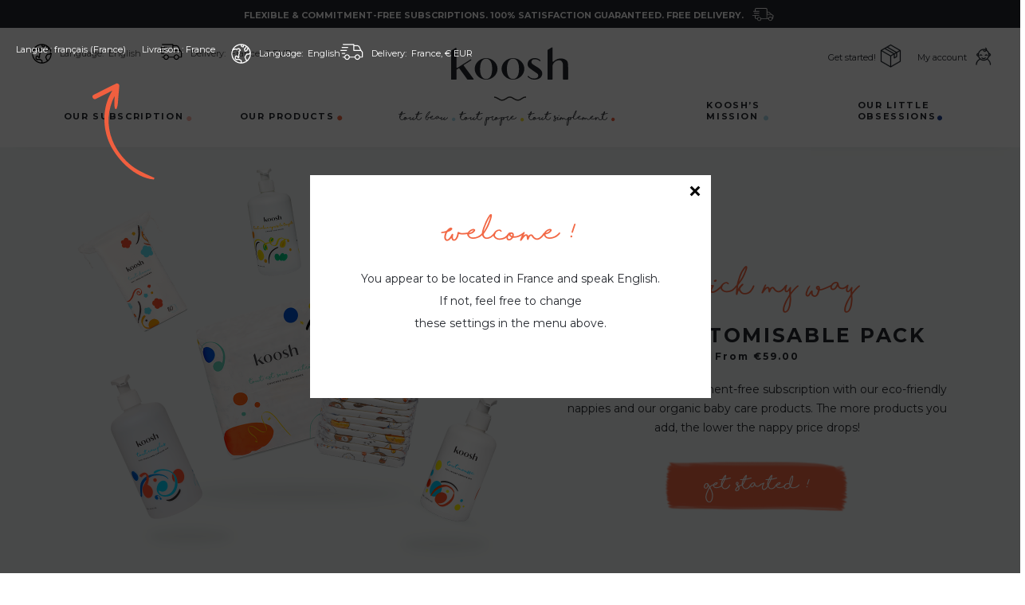

--- FILE ---
content_type: text/html; charset=UTF-8
request_url: https://koosh.co/en/ours-subscriptions
body_size: 24219
content:
<!DOCTYPE html>
<!--  Last Published: Wed Jul 24 2019 14:23:00 GMT+0000 (UTC)  -->
<html data-wf-page="5d2e03aa99a69088ce40aca8" data-wf-site="5ceba27d38469c0769acf0cd" lang="en">
    <head>
            <!-- Google Tag Manager -->
    <script>(function(w,d,s,l,i){w[l]=w[l]||[];w[l].push({'gtm.start':
          new Date().getTime(),event:'gtm.js'});var f=d.getElementsByTagName(s)[0],
        j=d.createElement(s),dl=l!='dataLayer'?'&l='+l:'';j.async=true;j.src=
        'https://www.googletagmanager.com/gtm.js?id='+i+dl;f.parentNode.insertBefore(j,f);
      })(window,document,'script','dataLayer','GTM-5X9P52M');</script>
    <!-- End Google Tag Manager -->
            <title>Discover our 100% customisable nappy subscription | KOOSH</title>
    <meta name="description" content="Our amazing koosh nappy and baby toiletry product subscription. 100% customisable and commitment-free. Without compromising between top quality and affordable prices. Free delivery. Made in France.">
    <meta property="og:image" content="/media/image/fb/ba/f7616986ddd65f57de9f14e2e727.jpeg">
        <meta charset="utf-8">
        <meta name="google-site-verification" content="ufkSAu4RR_E8rqK6jUZXa_IsPZF-6R0lKFnEzrwA22s" />
        <meta content="width=device-width, initial-scale=1" name="viewport">
                            
            
                                                    <link rel="alternate" hreflang="fr" href="https://koosh.co/fr_FR/nos-abonnements"/>
            
                                    <link rel="alternate" hreflang="x-default" href="https://koosh.co/en/ours-subscriptions"/>
                <link rel="alternate" hreflang="en" href="https://koosh.co/en/ours-subscriptions"/>
            
                                <link rel="alternate" hreflang="es" href="https://koosh.co/es/nos-pedidos-mensuales"/>
            
                                <link rel="alternate" hreflang="de" href="https://koosh.co/de/unsere-abos"/>
            
                                <link rel="alternate" hreflang="it" href="https://koosh.co/it/abbonamenti"/>
            <link rel="canonical" href="https://koosh.co/en/ours-subscriptions"/>
        <link href="/images/icons/favicon.png" rel="shortcut icon" type="image/x-icon">
        <link href="/images/icons/webclip.png" rel="apple-touch-icon">
        <link rel="stylesheet" type="text/css" href="/assets/shop/css/normalize.css">
        <link rel="stylesheet" type="text/css" href="/assets/shop/css/components.css">
        <link rel="stylesheet" type="text/css" href="/assets/shop/css/koosh.css">
        <link rel="stylesheet" type="text/css" href="/assets/shop/css/global.css">
        <script src="https://ajax.googleapis.com/ajax/libs/webfont/1.6.26/webfont.js" type="text/javascript"></script>
        <script type="text/javascript">WebFont.load({  google: {    families: ["Montserrat:100,100italic,200,200italic,300,300italic,400,400italic,500,500italic,600,600italic,700,700italic,800,800italic,900,900italic"]  }});</script>
        <!-- [if lt IE 9]><script src="https://cdnjs.cloudflare.com/ajax/libs/html5shiv/3.7.3/html5shiv.min.js" type="text/javascript"></script><![endif] -->
        <script type="text/javascript">!function(o,c){var n=c.documentElement,t=" w-mod-";n.className+=t+"js",("ontouchstart"in o||o.DocumentTouch&&c instanceof DocumentTouch)&&(n.className+=t+"touch")}(window,document);</script>
        <script src="https://ajax.googleapis.com/ajax/libs/jquery/3.4.0/jquery.min.js"></script>
        <script src="/assets/shop/js/menu.js"></script>
            </head>
    <body class="body ">
            <!-- Google Tag Manager (noscript) -->
    <noscript><iframe src="https://www.googletagmanager.com/ns.html?id=GTM-5X9P52M"
                      height="0" width="0" style="display:none;visibility:hidden"></iframe></noscript>
    <!-- End Google Tag Manager (noscript) -->
                    <script>
                !function(f,b,e,v,n,t,s){if(f.fbq)return;n=f.fbq=function(){n.callMethod?
                    n.callMethod.apply(n,arguments):n.queue.push(arguments)};if(!f._fbq)f._fbq=n;
                    n.push=n;n.loaded=!0;n.version='2.0';n.queue=[];t=b.createElement(e);t.async=!0;
                    t.src=v;s=b.getElementsByTagName(e)[0];s.parentNode.insertBefore(t,s)}(window,
                    document,'script','https://connect.facebook.net/en_US/fbevents.js');

                fbq('init', '523633514936935');
                fbq('set','agent','tmgoogletagmanager', '523633514936935');
                fbq('track', "PageView");
            </script>
        
                    <script>
                (function(i,s,o,g,r,a,m){i['GoogleAnalyticsObject']=r;i[r]=i[r]||function(){
                    (i[r].q=i[r].q||[]).push(arguments)},i[r].l=1*new Date();a=s.createElement(o),
                    m=s.getElementsByTagName(o)[0];a.async=1;a.src=g;m.parentNode.insertBefore(a,m)
                })(window,document,'script','https://www.google-analytics.com/analytics.js','ga');

                ga('create', 'UA-140486221-1', 'auto');
                ga('send', 'pageview');
                ga('require', 'ec');
            </script>
                <script>
    $(document).ready(function(){
        $('.popin-error-form .bt_close_popin,'
        + '.popin-error-form .bt_cl,'
        + '.popin-error-form .bt_cancel,'
        + '.popin-error-form .popin-bkg').on('click',function(){
            $('.popin-error-form').fadeOut();
        });
    });
    function openError(text) {
        $('.popin-error-form').fadeIn();
        $('.popin-text').html(text)
    }
</script>
<div class="popin-error-form">
    <div class="popin-bloc">
        <div class="popin-title">whoops !</div>
        <div class="popin-text"></div>
        <div class="popin-button-bloc">
            <div class="bt_cancel w-inline-block">
                <div class="cta small">
                    <div class="cta-text">continue</div>
                </div>
            </div>
        </div>
        <img src="/images/btn_close.svg" alt="" class="bt_close_popin">
    </div>
    <div class="popin-bkg"></div>
</div>
        

<div class="nav-mobile">
    <div class="topbar-mobile w-row">
        <div class="column-27 w-col w-col-3 w-col-tiny-4">
            <img class="bt_menu" src="/images/menu.svg">
            <img class="bt_close" src="/images/close.svg">
        </div>
        <div class="column-17 w-col w-col-6 w-col-tiny-4">
            <a class="w-inline-block w--current" href="/en/">
                <img class="image-9 logo-img" src="/images/logo-black.svg">
            </a>
        </div>
        <div class="menu-mobile-top-right w-col w-col-3 w-col-tiny-4">
            <a class="link-block-7 w-inline-block" href="/en/subscription_test?reset=true">
                <div class="image-23 w-embed">
                    <?xml version="1.0" encoding="UTF-8"?>
                    <svg width="40px" height="40px" viewbox="0 0 66 54" version="1.1" xmlns="http://www.w3.org/2000/svg"
                         xmlns:xlink="http://www.w3.org/1999/xlink">
                        <!--  Generator: Sketch 60.1 (88133) - https://sketch.com  -->
                        <g id="Test" stroke="none" stroke-width="1" fill="none" fill-rule="evenodd">
                            <g id="Step_1-Copy" transform="translate(-198.000000, -482.000000)">
                                <g id="Group-25" transform="translate(199.000000, 483.000000)">
                                    <polyline id="Stroke-1" stroke="#0047B6" stroke-width="3.23000009"
                                              stroke-linecap="round" stroke-linejoin="round"
                                              points="44.5005612 5.11266514 42.3798112 0.764915021 0.764660021 21.0620656 2.88541008 25.4098157"></polyline>
                                    <path d="M6.17006517,32.4376159 L8.82121525,37.8725161 C9.74346527,39.7637661 10.8858653,41.4671662 12.2263153,42.9657162 C16.4848155,47.8047663 22.5920656,50.5706664 28.9415658,50.7177164 C32.5413159,50.8188664 36.229466,50.0691664 39.7008661,48.3759664 C43.1722662,46.6827663 46.0333663,44.2381662 48.1711164,41.3388162 C51.9638165,36.245616 53.5439665,29.7303658 52.3522665,23.3953157 C51.9969665,21.4156656 51.3586164,19.4666155 50.4355164,17.5753655 L47.7852163,12.1404653"
                                          id="Stroke-3" stroke="#0047B6" stroke-width="3.23000009"
                                          stroke-linecap="round" stroke-linejoin="round"></path>
                                    <path d="M5.37812015,32.6090609 L16.3677705,27.2489608 C18.1884705,26.3615607 18.9857705,24.2510107 18.1493705,22.5357106 C17.3129705,20.8204106 15.1590704,20.1497606 13.3383704,21.0380106 L2.34872007,26.3981107 L5.37812015,32.6090609 Z"
                                          id="Stroke-5" stroke="#0047B6" stroke-width="3.23000009"
                                          stroke-linecap="round" stroke-linejoin="round"></path>
                                    <path d="M48.7293964,11.6308903 L37.7397461,16.9909905 C35.919046,17.8792405 33.7659959,17.2085905 32.9287459,15.4932904 C32.0923459,13.7779904 32.8896459,11.6674403 34.710346,10.7800403 L45.6999963,5.41994015 L48.7293964,11.6308903 Z"
                                          id="Stroke-7" stroke="#0047B6" stroke-width="3.23000009"
                                          stroke-linecap="round" stroke-linejoin="round"></path>
                                    <path d="M12.3403853,42.4645562 C16.4365355,47.1922563 22.2649856,49.9369064 28.2914858,50.1502564 C28.4835858,48.4213564 28.2013858,46.6091563 27.3760358,44.9185063 C25.0980357,40.2460561 19.5534855,38.2664061 14.9864354,40.4942561 C13.9630354,40.9932061 13.0747854,41.6621562 12.3403853,42.4645562 Z"
                                          id="Stroke-9" stroke="#0047B6" stroke-width="3.23000009"
                                          stroke-linecap="round" stroke-linejoin="round"></path>
                                    <path d="M45.7859313,36.693821 C46.6971313,37.9968711 48.0018813,38.8902211 49.5012814,39.3568711 C52.6216315,34.246671 53.5957315,28.3825208 52.0257815,23.2459707 C50.9777314,23.5672707 49.9526314,24.0662207 48.9921314,24.7394207 C44.7021813,27.7458708 43.2673812,33.0949209 45.7859313,36.693821 Z"
                                          id="Stroke-11" stroke="#0047B6" stroke-width="3.23000009"
                                          stroke-linecap="round" stroke-linejoin="round"></path>
                                    <g id="Group-16" transform="translate(51.850001, 40.441726)">
                                        <line x1="0.205530006" y1="0.35606501" x2="10.8305303" y2="9.56411527"
                                              id="Fill-13" fill="#FFFFFF"></line>
                                        <line x1="0.205530006" y1="0.35606501" x2="10.8305303" y2="9.56411527"
                                              id="Stroke-15" stroke="#0047B6" stroke-width="3.23000009"
                                              stroke-linecap="round" stroke-linejoin="round"></line>
                                    </g>
                                    <path d="M33.7805309,33.6437659 C33.7805309,40.8024661 39.5843311,46.6062663 46.7430313,46.6062663 C53.9017315,46.6062663 59.7055317,40.8024661 59.7055317,33.6437659 C59.7055317,26.4850657 53.9017315,20.6812656 46.7430313,20.6812656 C39.5843311,20.6812656 33.7805309,26.4850657 33.7805309,33.6437659"
                                          id="Fill-17" fill="#FFFFFF"></path>
                                    <path d="M33.7805309,33.6437659 C33.7805309,40.8024661 39.5843311,46.6062663 46.7430313,46.6062663 C53.9017315,46.6062663 59.7055317,40.8024661 59.7055317,33.6437659 C59.7055317,26.4850657 53.9017315,20.6812656 46.7430313,20.6812656 C39.5843311,20.6812656 33.7805309,26.4850657 33.7805309,33.6437659 Z"
                                          id="Stroke-19" stroke="#0047B6" stroke-width="3.23000009"
                                          stroke-linecap="round" stroke-linejoin="round"></path>
                                    <g id="Group-24" transform="translate(49.300001, 25.991726)">
                                        <path d="M4.92490014,6.04375517 C3.78590011,4.04965511 2.29755006,2.27995506 0.544000015,0.817955023"
                                              id="Fill-21" fill="#FFFFFF"></path>
                                        <path d="M4.92490014,6.04375517 C3.78590011,4.04965511 2.29755006,2.27995506 0.544000015,0.817955023"
                                              id="Stroke-23" stroke="#0047B6" stroke-width="3.23000009"
                                              stroke-linecap="round" stroke-linejoin="round"></path>
                                    </g>
                                </g>
                            </g>
                        </g>
                    </svg>
                </div>
            </a>
            <a class="link-block-5 w-inline-block" href="/en/subscription">
                <div class="img-compte-mobile w-embed">
                    <?xml version="1.0" encoding="UTF-8"?>
                    <svg width="40px" height="40px" viewbox="0 0 27 30" version="1.1" xmlns="http://www.w3.org/2000/svg"
                         xmlns:xlink="http://www.w3.org/1999/xlink">
                        <!--  Generator: Sketch 60.1 (88133) - https://sketch.com  -->
                        <g id="Symbols" stroke="none" stroke-width="1" fill="none" fill-rule="evenodd">
                            <g id="box-1" transform="translate(-1281.000000, -26.000000)" fill="#1F252C"
                               fill-rule="nonzero" stroke="#1F252C" stroke-width="0.25">
                                <g id="HEADER">
                                    <g id="noun_Box_308572" transform="translate(1282.000000, 27.000000)">
                                        <path d="M12.7247,0.0695138688 C12.5640324,-0.0231712896 12.3714137,-0.0231712896 12.2116588,0.0695138688 L0.260172148,6.94002725 C0.0958528873,7.03452975 -6.57252031e-14,7.20445253 -6.57252031e-14,7.3852794 L-6.57252031e-14,21.1217628 C-6.57252031e-14,21.3062244 0.0958528873,21.4734212 0.256520599,21.5651976 L12.2098331,28.4357111 C12.2883412,28.4838709 12.3778039,28.5047706 12.4645279,28.5047706 L12.4700052,28.5047706 C12.5594679,28.5047706 12.646192,28.4802363 12.7228743,28.4357111 L24.6780125,21.5651976 C24.8368545,21.4725125 24.9345331,21.3062244 24.9345331,21.1217628 L24.9345331,7.3852794 C24.9345331,7.20445253 24.8368545,7.03452975 24.6780125,6.94002725 L12.7247,0.0695138688 Z M7.98226394,3.68514313 L18.9085811,9.9604725 L16.9540949,11.0835984 L6.02960356,4.8028169 L7.98226394,3.68514313 L7.98226394,3.68514313 Z M17.4698748,15.9413903 L17.4698748,11.9713767 L19.4225352,10.8518855 L19.4225352,14.8200818 L17.4698748,15.9413903 L17.4698748,15.9413903 Z M12.4700052,1.10449795 L23.3944966,7.3852794 L19.9337507,9.3698319 L9.00925926,3.0945025 L12.4700052,1.10449795 L12.4700052,1.10449795 Z M5.00443401,5.39436619 L15.9252739,11.6751477 L12.4645279,13.6642435 L1.54186229,7.3852794 L5.00443401,5.39436619 L5.00443401,5.39436619 Z M1.02699532,8.27124035 L11.9551382,14.5502044 L11.9551382,27.10995 L1.02699532,20.8273512 L1.02699532,8.27124035 L1.02699532,8.27124035 Z M12.9821336,27.1063153 L12.9821336,14.5502044 L16.439228,12.5620172 L16.439228,16.8264425 C16.439228,17.0109041 16.5387324,17.1781009 16.6957486,17.2698773 C16.8153365,17.3389368 16.9467919,17.3389368 17.0736829,17.3071331 C17.12024,17.2980463 17.1686229,17.2944116 17.2106155,17.2698773 L20.1902713,15.5570195 C20.350939,15.4643344 20.4486176,15.2980463 20.4486176,15.1135847 L20.4486176,10.2594275 L23.9075378,8.27033165 L23.9075378,20.8264425 L12.9821336,27.1063153 L12.9821336,27.1063153 Z"
                                              id="Shape"></path>
                                    </g>
                                </g>
                            </g>
                        </g>
                    </svg>
                </div>
                            </a>
        </div>
    </div>
    <div class="menu-open">
        <ul class="list-menu-mobile">
            <li class="item-menu-list sep"><img src="/images/wave-black.svg"></li>
            <li class="item-menu-list abo-btn">
                <a href="/en/subscription_test?reset=true" class="link-abo-menu w-inline-block">
                    <img src="/images/blue-koosh.svg" alt="" class="image-24">
                    <div class="test-blue-txt">get a trial kit !</div>
                </a>
                <a href="/en/subscription" class="link-abo-menu w-inline-block">
                    <img src="/images/abo-package.svg" alt="" class="abo-package-menu">
                    <div class="abo-coral-text">get started !</div>
                </a>
            </li>

            <li class="item-menu-list">
                <a class="link-menu-mobile w-inline-block" href="/en/ours-subscriptions">
                    <div class="link-mobile">OUR SUBSCRIPTION</div>
                    <img class="link-after" src="/images/round1.svg">
                </a>
            </li>
            <li class="item-menu-list">
                <a class="link-menu-mobile w-inline-block" href="#">
                    <div class="link-mobile"
                         data-w-id="4ac13054-cd26-a445-e4ec-8c4f9b5c6108">OUR PRODUCTS</div>
                    <img class="link-after" src="/images/round2.svg">
                </a>
            </li>
            <li class="item-menu-list produit-mobile">
                <div class="collection-list-wrapper w-dyn-list">
                    <div class="list-produit-mobile w-dyn-items">
                                                                                                                                            <div class="collection-item-2 w-dyn-item">
                                <a class="bloc-link-product-mobile w-inline-block"
                                   href="/en/ours-products/nappies">
                                    <img src="/media/image/72/52/398e655f4df3c3e8fee4e1c49e15.png">
                                    <div class="menu-product-name">NAPPIES</div>
                                </a>
                            </div>
                                                                                                                                            <div class="collection-item-2 w-dyn-item">
                                <a class="bloc-link-product-mobile w-inline-block"
                                   href="/en/ours-products/baby-wipes">
                                    <img src="/media/image/66/df/9362b724002c709775002a6b2412.png">
                                    <div class="menu-product-name">BABY WIPES</div>
                                </a>
                            </div>
                                                                                                                                            <div class="collection-item-2 w-dyn-item">
                                <a class="bloc-link-product-mobile w-inline-block"
                                   href="/en/ours-products/cotton-pads">
                                    <img src="/media/image/b7/a2/88ee475cc7124a34dc76fc0c757d.png">
                                    <div class="menu-product-name">COTTON PADS</div>
                                </a>
                            </div>
                                                                                                                                            <div class="collection-item-2 w-dyn-item">
                                <a class="bloc-link-product-mobile w-inline-block"
                                   href="/en/ours-products/cleansing-nappy-lotion">
                                    <img src="/media/image/f5/0c/d0fe2d94c2d3d633875017b70067.png">
                                    <div class="menu-product-name">CLEANSING NAPPY LOTION</div>
                                </a>
                            </div>
                                                                                                                                            <div class="collection-item-2 w-dyn-item">
                                <a class="bloc-link-product-mobile w-inline-block"
                                   href="/en/ours-products/micellar-water">
                                    <img src="/media/image/18/c2/f51fe6644f4964bcee7a9623c9ca.png">
                                    <div class="menu-product-name">MICELLAR WATER</div>
                                </a>
                            </div>
                                                                                                                                            <div class="collection-item-2 w-dyn-item">
                                <a class="bloc-link-product-mobile w-inline-block"
                                   href="/en/ours-products/cleansing-wash-gel">
                                    <img src="/media/image/86/8a/ff6652de4abb28db6864039950ab.png">
                                    <div class="menu-product-name">CLEANSING WASH GEL</div>
                                </a>
                            </div>
                                            </div>
                </div>
            </li>
            <li class="item-menu-list raison-detre">
                <a class="link-menu-mobile w-inline-block" href="/en/kooshs-mission">
                    <div class="link-mobile">KOOSH’S MISSION</div>
                    <img class="link-after" src="/images/round3.svg">
                </a>
            </li>
            <li class="item-menu-list">
                <a class="link-menu-mobile w-inline-block" href="/en/our-little-obsessions">
                    <div class="link-mobile">OUR LITTLE OBSESSIONS</div>
                    <img class="link-after" src="/images/round4.svg">
                </a>
            </li>
            <li class="item-menu-list">
                <a class="btn secondary w-button"
                   href="/en/login">MY ACCOUNT</a>
            </li>
            <li class="item-menu-list">
                <a class="link-menu-mobile light w-inline-block" href="/en/contact">
                    <div>CONTACT US</div>
                </a>
            </li>
            <li class="item-menu-list">
                <a class="link-menu-mobile light w-inline-block" href="/en/help">
                    <div>HELP</div>
                </a>
            </li>

        </ul>
        <div class="columns-3 w-row">
                            <div class="w-col w-col-4">
                    <a class="w-inline-block" href="https://www.facebook.com/Koosh_co-109985463808093/" target="_blank"><img class="img-rs-mobile"
                                                                                                   src="/images/Facebook.svg"></a>
                </div>
                                                    <div class="w-col w-col-4">
                    <a class="w-inline-block" href="https://www.instagram.com/koosh_co/" target="_blank"><img
                                class="img-rs-mobile" src="/images/Instagram.svg"></a>
                </div>
                    </div>
        <div class="switch-lang-container">
                            
    <div class="item-dropdown pointer" id="sylius-locale-selector">
        <div class="text sylius-active-locale">
            <svg class="sl-picto" xmlns="http://www.w3.org/2000/svg" xmlns:xlink="http://www.w3.org/1999/xlink" width="25px" height="25px" viewBox="0 0 25 25">
                <g id="Symbols" stroke="none" stroke-width="1">
                    <g id="Navbar/header" transform="translate(-48.000000, -31.000000)">
                        <g id="HEADER" transform="translate(48.000000, 25.000000)">
                            <g id="noun_Earth_174728" transform="translate(0.000000, 6.000000)">
                                <path d="M24.8026316,12.5 C24.8026316,11.9736842 24.7697368,11.4473684 24.7039474,10.9210526 C23.9144737,4.90131579 18.75,0.197368421 12.5,0.197368421 C5.72368421,0.197368421 0.197368421,5.72368421 0.197368421,12.5 C0.197368421,19.2763158 5.72368421,24.8026316 12.5,24.8026316 C15.4605263,24.8026316 18.1578947,23.75 20.2960526,22.0065789 C20.3289474,22.0065789 20.3289474,21.9736842 20.3618421,21.9736842 L20.4276316,21.9078947 C23.0921053,19.6381579 24.8026316,16.2828947 24.8026316,12.5 Z M20.0657895,20.4605263 L19.9671053,20.2631579 C19.8355263,20 19.6710526,19.5723684 19.1118421,19.4736842 L18.9802632,19.4736842 C18.9802632,19.4078947 18.9473684,19.2763158 18.9473684,19.0460526 C18.9473684,18.3552632 18.5855263,17.7960526 18.3223684,17.4013158 C18.2236842,17.2697368 18.0592105,17.0394737 18.0592105,16.9736842 C18.3552632,16.1513158 19.5065789,14.0789474 20,13.75 C20.2302632,13.75 20.4605263,13.75 20.7236842,13.7171053 C21.25,13.6842105 21.7763158,13.6842105 22.2039474,13.7171053 C22.7960526,13.7828947 23.1578947,13.3881579 23.4868421,12.8947368 C23.3552632,15.8881579 22.0723684,18.5526316 20.0657895,20.4605263 L20.0657895,20.4605263 Z M20.6907895,5.19736842 C20.3618421,5.39473684 20.1315789,5.625 20.0328947,5.92105263 C19.9671053,6.11842105 19.9671053,6.31578947 20.0328947,6.51315789 L19.9671053,6.57894737 C19.6052632,6.90789474 19.0460526,7.40131579 19.1776316,8.09210526 C19.0131579,8.15789474 18.7828947,8.25657895 18.5855263,8.42105263 C18.4210526,8.42105263 18.2236842,8.42105263 17.8947368,8.51973684 C17.8618421,8.38815789 17.8289474,8.22368421 17.8289474,8.125 C17.7631579,7.63157895 17.6644737,7.07236842 17.3026316,6.77631579 C17.4013158,6.57894737 17.6315789,6.28289474 17.9276316,6.08552632 C18.0921053,5.98684211 18.1907895,5.92105263 18.2894737,5.88815789 C18.7171053,5.65789474 18.8486842,5.55921053 19.0789474,5.23026316 C19.1776316,5.06578947 19.3421053,4.63815789 19.5065789,3.98026316 C19.9013158,4.375 20.2960526,4.76973684 20.6907895,5.19736842 L20.6907895,5.19736842 Z M13.6842105,1.57894737 C14.1118421,1.61184211 14.5065789,1.71052632 14.9342105,1.77631579 C14.7697368,2.23684211 14.7039474,2.79605263 14.7368421,3.25657895 C14.4736842,3.28947368 14.1776316,3.25657895 14.0789474,3.19078947 C13.9802632,3.125 13.9473684,3.05921053 13.9144737,3.05921053 C13.8486842,2.96052632 13.75,2.86184211 13.4539474,2.56578947 C13.2894737,2.36842105 13.3552632,2.07236842 13.6842105,1.57894737 L13.6842105,1.57894737 Z M12.2368421,1.51315789 C12.0065789,2.07236842 11.9078947,2.79605263 12.5,3.45394737 L12.8289474,3.78289474 C12.8947368,3.91447368 12.9605263,3.94736842 13.2565789,4.17763158 C13.5855263,4.44078947 14.0789474,4.57236842 14.5723684,4.57236842 C15.0986842,4.57236842 15.625,4.44078947 15.8552632,4.27631579 C16.1184211,4.07894737 16.1842105,3.75 16.0855263,3.48684211 C16.0526316,3.19078947 16.1184211,2.40131579 16.2171053,2.17105263 C16.9407895,2.43421053 17.6644737,2.76315789 18.3223684,3.19078947 C18.1907895,3.78289474 18.0263158,4.40789474 17.9605263,4.53947368 C17.9605263,4.57236842 17.9276316,4.57236842 17.9276316,4.57236842 C17.8947368,4.60526316 17.7631579,4.67105263 17.6315789,4.73684211 C17.5328947,4.80263158 17.4013158,4.86842105 17.2368421,4.96710526 C16.5460526,5.36184211 15.8552632,6.28289474 15.9210526,7.03947368 C15.9539474,7.36842105 16.1184211,7.63157895 16.4144737,7.79605263 C16.4473684,7.92763158 16.4802632,8.19078947 16.5131579,8.35526316 C16.6118421,8.94736842 16.7105263,9.57236842 17.2039474,9.86842105 C17.3355263,9.93421053 17.5,9.96710526 17.6315789,9.96710526 C17.7631579,9.96710526 17.8947368,9.93421053 18.0592105,9.86842105 C18.3223684,9.73684211 18.4539474,9.73684211 18.5855263,9.73684211 C18.7828947,9.73684211 19.1447368,9.73684211 19.4736842,9.375 C19.5065789,9.34210526 19.6052632,9.30921053 19.6710526,9.30921053 C19.9013158,9.24342105 20.2960526,9.11184211 20.4605263,8.71710526 C20.5592105,8.48684211 20.5921053,8.22368421 20.4934211,7.89473684 C20.5592105,7.79605263 20.7565789,7.63157895 20.8552632,7.53289474 C21.0197368,7.40131579 21.1513158,7.23684211 21.2828947,7.10526316 C21.4802632,6.80921053 21.5131579,6.51315789 21.4144737,6.28289474 C21.4473684,6.25 21.5131579,6.25 21.5460526,6.21710526 C22.4342105,7.5 23.0592105,9.01315789 23.3552632,10.625 C23.0921053,10.8881579 22.8618421,11.2828947 22.6644737,11.6776316 C22.5657895,11.9078947 22.3684211,12.2368421 22.2368421,12.3684211 C21.7763158,12.3355263 21.2171053,12.3355263 20.6907895,12.3684211 C20.4276316,12.3684211 20.1644737,12.4013158 19.9342105,12.4013158 C18.4868421,12.4013158 16.875,16.4144737 16.8421053,16.4802632 C16.5789474,17.1381579 16.9736842,17.6973684 17.2368421,18.0921053 C17.4342105,18.3881579 17.6315789,18.6842105 17.6315789,18.9802632 C17.6315789,20.0657895 17.9276316,20.5263158 18.7171053,20.6907895 C18.7171053,20.7236842 18.7171053,20.7236842 18.75,20.7565789 C18.8157895,20.8881579 18.8815789,21.0526316 19.0131579,21.2828947 C17.3684211,22.5 15.3618421,23.2894737 13.1907895,23.4210526 C13.2894737,22.6315789 13.3552632,21.3157895 13.0921053,20.6907895 C12.8289474,20.0657895 12.1381579,19.9013158 11.5789474,19.7697368 C11.3815789,19.7368421 11.0855263,19.6381579 10.9539474,19.5723684 C10.6907895,18.5526316 9.24342105,18.7828947 7.86184211,18.9802632 C7.46710526,19.0460526 6.84210526,19.1447368 6.71052632,19.1118421 C6.38157895,19.0131579 5.95394737,18.5526316 5.78947368,18.2236842 C5.78947368,17.9934211 5.88815789,17.2697368 5.95394737,16.9078947 C6.01973684,16.6447368 6.05263158,16.4473684 6.05263158,16.2828947 C6.25,16.1513158 6.71052632,15.9868421 7.13815789,15.9868421 C7.20394737,16.0855263 7.30263158,16.3157895 7.40131579,16.4802632 C7.63157895,16.9736842 7.89473684,17.5657895 8.51973684,17.8618421 C8.91447368,18.0592105 9.34210526,18.0263158 9.67105263,17.7960526 C10.5592105,17.1381579 10.2631579,15.1315789 10.2302632,14.9013158 C10.1315789,14.2105263 10.2960526,13.7828947 10.4934211,13.2565789 C10.5263158,13.1578947 10.5921053,13.0592105 10.625,12.9276316 C10.9539474,12.0723684 10.6907895,10.4276316 10.5263158,9.73684211 C10.625,9.67105263 10.7894737,9.57236842 10.8881579,9.50657895 C11.2828947,9.27631579 11.7434211,9.01315789 12.0065789,8.58552632 C12.5657895,7.69736842 11.7763158,7.00657895 11.3815789,6.67763158 C11.25,6.57894737 11.0855263,6.41447368 11.0526316,6.38157895 C10.9539474,6.08552632 10.6907895,5.69078947 9.86842105,5.52631579 C9.17763158,5.39473684 7.92763158,5.46052632 7.36842105,6.15131579 C7.23684211,6.31578947 7.10526316,6.48026316 6.64473684,6.15131579 C5.88815789,5.65789474 4.17763158,5.98684211 3.19078947,6.61184211 C5.09868421,3.65131579 8.42105263,1.61184211 12.2368421,1.51315789 L12.2368421,1.51315789 Z M1.51315789,12.5 C1.51315789,10.9539474 1.84210526,9.47368421 2.43421053,8.125 C2.59868421,8.38815789 2.96052632,8.48684211 3.22368421,8.35526316 C3.35526316,8.28947368 3.45394737,8.19078947 3.55263158,8.09210526 L3.68421053,7.96052632 C4.24342105,7.43421053 5.625,7.20394737 5.92105263,7.33552632 C7.26973684,8.22368421 8.09210526,7.43421053 8.42105263,7.07236842 C8.58552632,6.875 9.53947368,6.80921053 9.86842105,6.97368421 C10,7.30263158 10.2960526,7.56578947 10.5592105,7.76315789 C10.6578947,7.82894737 10.7894737,7.96052632 10.8552632,8.02631579 C10.7236842,8.15789474 10.4605263,8.32236842 10.2302632,8.45394737 C9.73684211,8.75 8.98026316,9.17763158 9.21052632,10 C9.40789474,10.6578947 9.57236842,12.1052632 9.40789474,12.5657895 L9.30921053,12.8618421 C9.07894737,13.4539474 8.78289474,14.1447368 8.98026316,15.1973684 C9.07894737,15.7565789 9.04605263,16.3157895 8.98026316,16.6118421 C8.84868421,16.4473684 8.75,16.2171053 8.65131579,15.9868421 C8.42105263,15.4605263 8.05921053,14.7368421 7.26973684,14.7368421 C6.38157895,14.7368421 4.83552632,15.1973684 4.83552632,16.1513158 C4.83552632,16.2171053 4.76973684,16.5460526 4.73684211,16.7434211 C4.53947368,17.8618421 4.47368421,18.4539474 4.63815789,18.8157895 C4.86842105,19.2763158 5.52631579,20.1973684 6.44736842,20.4276316 C6.80921053,20.5263158 7.30263158,20.4605263 8.125,20.3289474 C8.61842105,20.2631579 9.47368421,20.1315789 9.80263158,20.1644737 C10.0657895,20.7894737 10.7894737,20.9539474 11.3157895,21.0855263 C11.5131579,21.1184211 11.8421053,21.2171053 11.9407895,21.2828947 C12.0394737,21.5789474 12.0065789,22.5986842 11.9078947,23.4539474 C6.11842105,23.1578947 1.51315789,18.3552632 1.51315789,12.5 Z"/>
                            </g>
                        </g>
                    </g>
                </g>
            </svg>
            <span class="switch-title">
                Language: &nbsp;
            </span>
            English
        </div>
        <div class="dropdown-menu">
                                                
                    
                    <a href="/fr_FR/nos-abonnements" class="dropdown-link pointer sylius-available-locale">
                        French 
                    </a>
                                                                                            
                    
                    <a href="/es/nos-pedidos-mensuales" class="dropdown-link pointer sylius-available-locale">
                        Spanish
                    </a>
                                                                
                    
                    <a href="/de/unsere-abos" class="dropdown-link pointer sylius-available-locale">
                        German
                    </a>
                                                                
                    
                    <a href="/it/abbonamenti" class="dropdown-link pointer sylius-available-locale">
                        Italian
                    </a>
                                    </div>
    </div>

                            
    <div class="item-dropdown pointer" id="sylius-country-selector">
        <div class="text sylius-active-country">
            <svg class="sl-picto" xmlns="http://www.w3.org/2000/svg" xmlns:xlink="http://www.w3.org/1999/xlink" width="29px" height="21px" viewBox="0 0 29 21">
                <g id="Symbols" stroke="none" stroke-width="1">
                    <g id="Navbar/header" transform="translate(-259.000000, -34.000000)">
                        <g id="HEADER" transform="translate(48.000000, 25.000000)">
                            <g id="Livraison" transform="translate(211.000000, 9.000000)">
                                <path d="M16.8278217,0.16969697 C17.1681439,0.16969697 17.4440295,0.445582574 17.4440295,0.785904714 L17.4440295,0.785904714 L17.4440295,1.74102672 L21.0580879,1.74102672 C22.4823119,1.74596268 23.7784025,2.56454624 24.3948528,3.8484572 L24.3948528,3.8484572 L26.3790417,8.00785947 L28.1660442,10.2939902 C28.2501668,10.4023832 28.2957073,10.5357516 28.2954489,10.672958 L28.2954489,10.672958 L28.2954489,16.1418017 C28.2954489,16.822446 27.7436766,17.3742172 27.0630323,17.3742172 L27.0630323,17.3742172 L24.6875515,17.3742172 C24.3840268,18.9950309 22.9689651,20.169697 21.3199762,20.169697 C19.6709872,20.169697 18.2559256,18.9950309 17.9524008,17.3742172 L17.9524008,17.3742172 L11.8457821,17.3742172 C11.5422574,18.9950309 10.1271957,20.169697 8.47820679,20.169697 C6.82921786,20.169697 5.41415617,18.9950309 5.11063146,17.3742172 L5.11063146,17.3742172 L3.34519628,17.3742172 C3.00487414,17.3742172 2.72898853,17.0983316 2.72898853,16.7580094 C2.72898853,16.4176873 3.00487414,16.1418017 3.34519628,16.1418017 L3.34519628,16.1418017 L5.10446939,16.1418017 C5.3938159,14.5068429 6.8147608,13.3152889 8.47512575,13.3152889 C10.1354907,13.3152889 11.5564356,14.5068429 11.8457821,16.1418017 L11.8457821,16.1418017 L17.9585629,16.1418017 C18.2479094,14.5068429 19.6688543,13.3152889 21.3292193,13.3152889 C22.9895842,13.3152889 24.4105291,14.5068429 24.6998756,16.1418017 L24.6998756,16.1418017 L27.0722755,16.1418017 L27.0722755,10.8824686 L25.5317561,8.91368486 L16.8278217,8.91368486 C16.4874996,8.91368486 16.211614,8.63779925 16.211614,8.29747711 L16.211614,8.29747711 L16.211614,1.40211246 L3.65330015,1.40211246 C3.31297801,1.40211246 3.03709241,1.12622685 3.03709241,0.785904714 C3.03709241,0.445582574 3.31297801,0.16969697 3.65330015,0.16969697 L3.65330015,0.16969697 Z M9.31414046,14.7136354 C8.4929807,14.3728255 7.54735951,14.5605768 6.9186884,15.1892479 C6.29001729,15.817919 6.10226596,16.7635402 6.44307584,17.5847 C6.78388572,18.4058598 7.58605141,18.9406309 8.47512575,18.939387 C9.68596893,18.9376878 10.6671283,17.9565285 10.6688275,16.7456853 C10.6700714,15.8566109 10.1353002,15.0544453 9.31414046,14.7136354 Z M22.1627848,14.7139292 C21.3420036,14.3729383 20.3966242,14.5601243 19.7677103,15.1881561 C19.1387965,15.8161879 18.9502838,16.7613036 19.2901224,17.5825626 C19.629961,18.4038216 20.4311812,18.9393848 21.3199762,18.9393848 C22.5320224,18.9393848 23.5150569,17.9577303 23.516759,16.7456853 C23.5180033,15.8568911 22.983566,15.0549201 22.1627848,14.7139292 Z M5.59435454,11.3970021 C5.93467668,11.3970021 6.21056229,11.6728877 6.21056229,12.0132098 C6.21056229,12.3535319 5.93467668,12.6294176 5.59435454,12.6294176 L5.59435454,12.6294176 L2.20521195,12.6294176 C1.86488981,12.6294176 1.58900421,12.3535319 1.58900421,12.0132098 C1.58900421,11.6728877 1.86488981,11.3970021 2.20521195,11.3970021 L2.20521195,11.3970021 Z M7.75108165,7.6997556 C8.09140379,7.6997556 8.36728939,7.9756412 8.36728939,8.31596334 C8.36728939,8.65628548 8.09140379,8.93217109 7.75108165,8.93217109 L7.75108165,8.93217109 L0.664692592,8.93217109 C0.324370453,8.93217109 0.0484848485,8.65628548 0.0484848485,8.31596334 C0.0484848485,7.9756412 0.324370453,7.6997556 0.664692592,7.6997556 L0.664692592,7.6997556 Z M21.067331,2.97036117 L17.4440295,2.97036117 L17.4440295,7.69051248 L24.8724138,7.69051248 L23.2918409,4.37531482 C22.8831916,3.51731364 22.0176784,2.97067375 21.067331,2.97036117 L21.067331,2.97036117 Z M9.29160101,4.00250914 C9.63192315,4.00250914 9.90780875,4.27839474 9.90780875,4.61871688 C9.90780875,4.95903902 9.63192315,5.23492462 9.29160101,5.23492462 L9.29160101,5.23492462 L2.20521195,5.23492462 C1.86488981,5.23492462 1.58900421,4.95903902 1.58900421,4.61871688 C1.58900421,4.27839474 1.86488981,4.00250914 2.20521195,4.00250914 L2.20521195,4.00250914 Z" id="Combined-Shape"/>
                            </g>
                        </g>
                    </g>
                </g>
            </svg>
            <span class="switch-title">
                Delivery: &nbsp;
            </span>
            France, € EUR
        </div>
        <div class="dropdown-menu">
                                                <a style="margin-bottom: 0;" href="#" class="dropdown-link pointer sylius-available-country" data-country="AT">
                        Austria
                    </a>
                                                                <a style="margin-bottom: 0;" href="#" class="dropdown-link pointer sylius-available-country" data-country="BE">
                        Belgium
                    </a>
                                                                <a style="margin-bottom: 0;" href="#" class="dropdown-link pointer sylius-available-country" data-country="DE">
                        Germany
                    </a>
                                                                <a style="margin-bottom: 0;" href="#" class="dropdown-link pointer sylius-available-country" data-country="DK">
                        Denmark
                    </a>
                                                                <a style="margin-bottom: 0;" href="#" class="dropdown-link pointer sylius-available-country" data-country="ES">
                        Spain
                    </a>
                                                                                            <a style="margin-bottom: 0;" href="#" class="dropdown-link pointer sylius-available-country" data-country="IE">
                        Ireland
                    </a>
                                                                <a style="margin-bottom: 0;" href="#" class="dropdown-link pointer sylius-available-country" data-country="IT">
                        Italy
                    </a>
                                                                <a style="margin-bottom: 0;" href="#" class="dropdown-link pointer sylius-available-country" data-country="LU">
                        Luxembourg
                    </a>
                                                                <a style="margin-bottom: 0;" href="#" class="dropdown-link pointer sylius-available-country" data-country="NL">
                        Netherlands
                    </a>
                                                                <a style="margin-bottom: 0;" href="#" class="dropdown-link pointer sylius-available-country" data-country="PT">
                        Portugal
                    </a>
                                    </div>
    </div>

        </div>
    </div>
    <div class="w-embed w-script">
        <script>
            $(document).ready(function () {
                $('.bt_menu').on('click', function () {
                    $('.nav-mobile').addClass('open');
                    $('.bt_menu').fadeOut();
                    $('.bt_close').delay(300).fadeIn();
                    $('.item-menu-list').each(function (index) {
                        $(this).delay(index * 50).animate({
                            'padding-right': 0,
                            opacity: 1
                        }, 250);
                    });
                });
                $('.bt_close').on('click', function () {
                    $('.nav-mobile').removeClass('open');
                    $('.bt_close').fadeOut();
                    $('.bt_menu').delay(300).fadeIn();
                    $('.item-menu-list').each(function (index) {
                        $(this).delay(500 - index * 50).animate({
                            'padding-right': 100,
                            opacity: 0
                        }, 250);
                    });
                });
            });
        </script>
    </div>
</div>
<nav class="navbar">
    <div class="virtual-nav"></div>
    <div class="fixnav">
        <div class="notification">
            <div class="text-notif">
                <strong class="bold-text-3">
                    Flexible &amp; commitment-free subscriptions. 100% satisfaction guaranteed. Free delivery.
                </strong>
            </div>
            <img src="/images/livraison_white.svg" width="33" class="image-18">
        </div>
        <div class="nav">
            <div class="top-nav" data-w-id="81e7bc5b-64c7-c399-6488-bc6f9b93cd25">
                <div class="top-links">
                                                                                                                                                            
    <div class="item-dropdown pointer" id="sylius-locale-selector">
        <div class="text sylius-active-locale">
            <svg class="sl-picto" xmlns="http://www.w3.org/2000/svg" xmlns:xlink="http://www.w3.org/1999/xlink" width="25px" height="25px" viewBox="0 0 25 25">
                <g id="Symbols" stroke="none" stroke-width="1">
                    <g id="Navbar/header" transform="translate(-48.000000, -31.000000)">
                        <g id="HEADER" transform="translate(48.000000, 25.000000)">
                            <g id="noun_Earth_174728" transform="translate(0.000000, 6.000000)">
                                <path d="M24.8026316,12.5 C24.8026316,11.9736842 24.7697368,11.4473684 24.7039474,10.9210526 C23.9144737,4.90131579 18.75,0.197368421 12.5,0.197368421 C5.72368421,0.197368421 0.197368421,5.72368421 0.197368421,12.5 C0.197368421,19.2763158 5.72368421,24.8026316 12.5,24.8026316 C15.4605263,24.8026316 18.1578947,23.75 20.2960526,22.0065789 C20.3289474,22.0065789 20.3289474,21.9736842 20.3618421,21.9736842 L20.4276316,21.9078947 C23.0921053,19.6381579 24.8026316,16.2828947 24.8026316,12.5 Z M20.0657895,20.4605263 L19.9671053,20.2631579 C19.8355263,20 19.6710526,19.5723684 19.1118421,19.4736842 L18.9802632,19.4736842 C18.9802632,19.4078947 18.9473684,19.2763158 18.9473684,19.0460526 C18.9473684,18.3552632 18.5855263,17.7960526 18.3223684,17.4013158 C18.2236842,17.2697368 18.0592105,17.0394737 18.0592105,16.9736842 C18.3552632,16.1513158 19.5065789,14.0789474 20,13.75 C20.2302632,13.75 20.4605263,13.75 20.7236842,13.7171053 C21.25,13.6842105 21.7763158,13.6842105 22.2039474,13.7171053 C22.7960526,13.7828947 23.1578947,13.3881579 23.4868421,12.8947368 C23.3552632,15.8881579 22.0723684,18.5526316 20.0657895,20.4605263 L20.0657895,20.4605263 Z M20.6907895,5.19736842 C20.3618421,5.39473684 20.1315789,5.625 20.0328947,5.92105263 C19.9671053,6.11842105 19.9671053,6.31578947 20.0328947,6.51315789 L19.9671053,6.57894737 C19.6052632,6.90789474 19.0460526,7.40131579 19.1776316,8.09210526 C19.0131579,8.15789474 18.7828947,8.25657895 18.5855263,8.42105263 C18.4210526,8.42105263 18.2236842,8.42105263 17.8947368,8.51973684 C17.8618421,8.38815789 17.8289474,8.22368421 17.8289474,8.125 C17.7631579,7.63157895 17.6644737,7.07236842 17.3026316,6.77631579 C17.4013158,6.57894737 17.6315789,6.28289474 17.9276316,6.08552632 C18.0921053,5.98684211 18.1907895,5.92105263 18.2894737,5.88815789 C18.7171053,5.65789474 18.8486842,5.55921053 19.0789474,5.23026316 C19.1776316,5.06578947 19.3421053,4.63815789 19.5065789,3.98026316 C19.9013158,4.375 20.2960526,4.76973684 20.6907895,5.19736842 L20.6907895,5.19736842 Z M13.6842105,1.57894737 C14.1118421,1.61184211 14.5065789,1.71052632 14.9342105,1.77631579 C14.7697368,2.23684211 14.7039474,2.79605263 14.7368421,3.25657895 C14.4736842,3.28947368 14.1776316,3.25657895 14.0789474,3.19078947 C13.9802632,3.125 13.9473684,3.05921053 13.9144737,3.05921053 C13.8486842,2.96052632 13.75,2.86184211 13.4539474,2.56578947 C13.2894737,2.36842105 13.3552632,2.07236842 13.6842105,1.57894737 L13.6842105,1.57894737 Z M12.2368421,1.51315789 C12.0065789,2.07236842 11.9078947,2.79605263 12.5,3.45394737 L12.8289474,3.78289474 C12.8947368,3.91447368 12.9605263,3.94736842 13.2565789,4.17763158 C13.5855263,4.44078947 14.0789474,4.57236842 14.5723684,4.57236842 C15.0986842,4.57236842 15.625,4.44078947 15.8552632,4.27631579 C16.1184211,4.07894737 16.1842105,3.75 16.0855263,3.48684211 C16.0526316,3.19078947 16.1184211,2.40131579 16.2171053,2.17105263 C16.9407895,2.43421053 17.6644737,2.76315789 18.3223684,3.19078947 C18.1907895,3.78289474 18.0263158,4.40789474 17.9605263,4.53947368 C17.9605263,4.57236842 17.9276316,4.57236842 17.9276316,4.57236842 C17.8947368,4.60526316 17.7631579,4.67105263 17.6315789,4.73684211 C17.5328947,4.80263158 17.4013158,4.86842105 17.2368421,4.96710526 C16.5460526,5.36184211 15.8552632,6.28289474 15.9210526,7.03947368 C15.9539474,7.36842105 16.1184211,7.63157895 16.4144737,7.79605263 C16.4473684,7.92763158 16.4802632,8.19078947 16.5131579,8.35526316 C16.6118421,8.94736842 16.7105263,9.57236842 17.2039474,9.86842105 C17.3355263,9.93421053 17.5,9.96710526 17.6315789,9.96710526 C17.7631579,9.96710526 17.8947368,9.93421053 18.0592105,9.86842105 C18.3223684,9.73684211 18.4539474,9.73684211 18.5855263,9.73684211 C18.7828947,9.73684211 19.1447368,9.73684211 19.4736842,9.375 C19.5065789,9.34210526 19.6052632,9.30921053 19.6710526,9.30921053 C19.9013158,9.24342105 20.2960526,9.11184211 20.4605263,8.71710526 C20.5592105,8.48684211 20.5921053,8.22368421 20.4934211,7.89473684 C20.5592105,7.79605263 20.7565789,7.63157895 20.8552632,7.53289474 C21.0197368,7.40131579 21.1513158,7.23684211 21.2828947,7.10526316 C21.4802632,6.80921053 21.5131579,6.51315789 21.4144737,6.28289474 C21.4473684,6.25 21.5131579,6.25 21.5460526,6.21710526 C22.4342105,7.5 23.0592105,9.01315789 23.3552632,10.625 C23.0921053,10.8881579 22.8618421,11.2828947 22.6644737,11.6776316 C22.5657895,11.9078947 22.3684211,12.2368421 22.2368421,12.3684211 C21.7763158,12.3355263 21.2171053,12.3355263 20.6907895,12.3684211 C20.4276316,12.3684211 20.1644737,12.4013158 19.9342105,12.4013158 C18.4868421,12.4013158 16.875,16.4144737 16.8421053,16.4802632 C16.5789474,17.1381579 16.9736842,17.6973684 17.2368421,18.0921053 C17.4342105,18.3881579 17.6315789,18.6842105 17.6315789,18.9802632 C17.6315789,20.0657895 17.9276316,20.5263158 18.7171053,20.6907895 C18.7171053,20.7236842 18.7171053,20.7236842 18.75,20.7565789 C18.8157895,20.8881579 18.8815789,21.0526316 19.0131579,21.2828947 C17.3684211,22.5 15.3618421,23.2894737 13.1907895,23.4210526 C13.2894737,22.6315789 13.3552632,21.3157895 13.0921053,20.6907895 C12.8289474,20.0657895 12.1381579,19.9013158 11.5789474,19.7697368 C11.3815789,19.7368421 11.0855263,19.6381579 10.9539474,19.5723684 C10.6907895,18.5526316 9.24342105,18.7828947 7.86184211,18.9802632 C7.46710526,19.0460526 6.84210526,19.1447368 6.71052632,19.1118421 C6.38157895,19.0131579 5.95394737,18.5526316 5.78947368,18.2236842 C5.78947368,17.9934211 5.88815789,17.2697368 5.95394737,16.9078947 C6.01973684,16.6447368 6.05263158,16.4473684 6.05263158,16.2828947 C6.25,16.1513158 6.71052632,15.9868421 7.13815789,15.9868421 C7.20394737,16.0855263 7.30263158,16.3157895 7.40131579,16.4802632 C7.63157895,16.9736842 7.89473684,17.5657895 8.51973684,17.8618421 C8.91447368,18.0592105 9.34210526,18.0263158 9.67105263,17.7960526 C10.5592105,17.1381579 10.2631579,15.1315789 10.2302632,14.9013158 C10.1315789,14.2105263 10.2960526,13.7828947 10.4934211,13.2565789 C10.5263158,13.1578947 10.5921053,13.0592105 10.625,12.9276316 C10.9539474,12.0723684 10.6907895,10.4276316 10.5263158,9.73684211 C10.625,9.67105263 10.7894737,9.57236842 10.8881579,9.50657895 C11.2828947,9.27631579 11.7434211,9.01315789 12.0065789,8.58552632 C12.5657895,7.69736842 11.7763158,7.00657895 11.3815789,6.67763158 C11.25,6.57894737 11.0855263,6.41447368 11.0526316,6.38157895 C10.9539474,6.08552632 10.6907895,5.69078947 9.86842105,5.52631579 C9.17763158,5.39473684 7.92763158,5.46052632 7.36842105,6.15131579 C7.23684211,6.31578947 7.10526316,6.48026316 6.64473684,6.15131579 C5.88815789,5.65789474 4.17763158,5.98684211 3.19078947,6.61184211 C5.09868421,3.65131579 8.42105263,1.61184211 12.2368421,1.51315789 L12.2368421,1.51315789 Z M1.51315789,12.5 C1.51315789,10.9539474 1.84210526,9.47368421 2.43421053,8.125 C2.59868421,8.38815789 2.96052632,8.48684211 3.22368421,8.35526316 C3.35526316,8.28947368 3.45394737,8.19078947 3.55263158,8.09210526 L3.68421053,7.96052632 C4.24342105,7.43421053 5.625,7.20394737 5.92105263,7.33552632 C7.26973684,8.22368421 8.09210526,7.43421053 8.42105263,7.07236842 C8.58552632,6.875 9.53947368,6.80921053 9.86842105,6.97368421 C10,7.30263158 10.2960526,7.56578947 10.5592105,7.76315789 C10.6578947,7.82894737 10.7894737,7.96052632 10.8552632,8.02631579 C10.7236842,8.15789474 10.4605263,8.32236842 10.2302632,8.45394737 C9.73684211,8.75 8.98026316,9.17763158 9.21052632,10 C9.40789474,10.6578947 9.57236842,12.1052632 9.40789474,12.5657895 L9.30921053,12.8618421 C9.07894737,13.4539474 8.78289474,14.1447368 8.98026316,15.1973684 C9.07894737,15.7565789 9.04605263,16.3157895 8.98026316,16.6118421 C8.84868421,16.4473684 8.75,16.2171053 8.65131579,15.9868421 C8.42105263,15.4605263 8.05921053,14.7368421 7.26973684,14.7368421 C6.38157895,14.7368421 4.83552632,15.1973684 4.83552632,16.1513158 C4.83552632,16.2171053 4.76973684,16.5460526 4.73684211,16.7434211 C4.53947368,17.8618421 4.47368421,18.4539474 4.63815789,18.8157895 C4.86842105,19.2763158 5.52631579,20.1973684 6.44736842,20.4276316 C6.80921053,20.5263158 7.30263158,20.4605263 8.125,20.3289474 C8.61842105,20.2631579 9.47368421,20.1315789 9.80263158,20.1644737 C10.0657895,20.7894737 10.7894737,20.9539474 11.3157895,21.0855263 C11.5131579,21.1184211 11.8421053,21.2171053 11.9407895,21.2828947 C12.0394737,21.5789474 12.0065789,22.5986842 11.9078947,23.4539474 C6.11842105,23.1578947 1.51315789,18.3552632 1.51315789,12.5 Z"/>
                            </g>
                        </g>
                    </g>
                </g>
            </svg>
            <span class="switch-title">
                Language: &nbsp;
            </span>
            English
        </div>
        <div class="dropdown-menu">
                                                
                    
                    <a href="/fr_FR/nos-abonnements" class="dropdown-link pointer sylius-available-locale">
                        French 
                    </a>
                                                                                            
                    
                    <a href="/es/nos-pedidos-mensuales" class="dropdown-link pointer sylius-available-locale">
                        Spanish
                    </a>
                                                                
                    
                    <a href="/de/unsere-abos" class="dropdown-link pointer sylius-available-locale">
                        German
                    </a>
                                                                
                    
                    <a href="/it/abbonamenti" class="dropdown-link pointer sylius-available-locale">
                        Italian
                    </a>
                                    </div>
    </div>

                                    
    <div class="item-dropdown pointer" id="sylius-country-selector">
        <div class="text sylius-active-country">
            <svg class="sl-picto" xmlns="http://www.w3.org/2000/svg" xmlns:xlink="http://www.w3.org/1999/xlink" width="29px" height="21px" viewBox="0 0 29 21">
                <g id="Symbols" stroke="none" stroke-width="1">
                    <g id="Navbar/header" transform="translate(-259.000000, -34.000000)">
                        <g id="HEADER" transform="translate(48.000000, 25.000000)">
                            <g id="Livraison" transform="translate(211.000000, 9.000000)">
                                <path d="M16.8278217,0.16969697 C17.1681439,0.16969697 17.4440295,0.445582574 17.4440295,0.785904714 L17.4440295,0.785904714 L17.4440295,1.74102672 L21.0580879,1.74102672 C22.4823119,1.74596268 23.7784025,2.56454624 24.3948528,3.8484572 L24.3948528,3.8484572 L26.3790417,8.00785947 L28.1660442,10.2939902 C28.2501668,10.4023832 28.2957073,10.5357516 28.2954489,10.672958 L28.2954489,10.672958 L28.2954489,16.1418017 C28.2954489,16.822446 27.7436766,17.3742172 27.0630323,17.3742172 L27.0630323,17.3742172 L24.6875515,17.3742172 C24.3840268,18.9950309 22.9689651,20.169697 21.3199762,20.169697 C19.6709872,20.169697 18.2559256,18.9950309 17.9524008,17.3742172 L17.9524008,17.3742172 L11.8457821,17.3742172 C11.5422574,18.9950309 10.1271957,20.169697 8.47820679,20.169697 C6.82921786,20.169697 5.41415617,18.9950309 5.11063146,17.3742172 L5.11063146,17.3742172 L3.34519628,17.3742172 C3.00487414,17.3742172 2.72898853,17.0983316 2.72898853,16.7580094 C2.72898853,16.4176873 3.00487414,16.1418017 3.34519628,16.1418017 L3.34519628,16.1418017 L5.10446939,16.1418017 C5.3938159,14.5068429 6.8147608,13.3152889 8.47512575,13.3152889 C10.1354907,13.3152889 11.5564356,14.5068429 11.8457821,16.1418017 L11.8457821,16.1418017 L17.9585629,16.1418017 C18.2479094,14.5068429 19.6688543,13.3152889 21.3292193,13.3152889 C22.9895842,13.3152889 24.4105291,14.5068429 24.6998756,16.1418017 L24.6998756,16.1418017 L27.0722755,16.1418017 L27.0722755,10.8824686 L25.5317561,8.91368486 L16.8278217,8.91368486 C16.4874996,8.91368486 16.211614,8.63779925 16.211614,8.29747711 L16.211614,8.29747711 L16.211614,1.40211246 L3.65330015,1.40211246 C3.31297801,1.40211246 3.03709241,1.12622685 3.03709241,0.785904714 C3.03709241,0.445582574 3.31297801,0.16969697 3.65330015,0.16969697 L3.65330015,0.16969697 Z M9.31414046,14.7136354 C8.4929807,14.3728255 7.54735951,14.5605768 6.9186884,15.1892479 C6.29001729,15.817919 6.10226596,16.7635402 6.44307584,17.5847 C6.78388572,18.4058598 7.58605141,18.9406309 8.47512575,18.939387 C9.68596893,18.9376878 10.6671283,17.9565285 10.6688275,16.7456853 C10.6700714,15.8566109 10.1353002,15.0544453 9.31414046,14.7136354 Z M22.1627848,14.7139292 C21.3420036,14.3729383 20.3966242,14.5601243 19.7677103,15.1881561 C19.1387965,15.8161879 18.9502838,16.7613036 19.2901224,17.5825626 C19.629961,18.4038216 20.4311812,18.9393848 21.3199762,18.9393848 C22.5320224,18.9393848 23.5150569,17.9577303 23.516759,16.7456853 C23.5180033,15.8568911 22.983566,15.0549201 22.1627848,14.7139292 Z M5.59435454,11.3970021 C5.93467668,11.3970021 6.21056229,11.6728877 6.21056229,12.0132098 C6.21056229,12.3535319 5.93467668,12.6294176 5.59435454,12.6294176 L5.59435454,12.6294176 L2.20521195,12.6294176 C1.86488981,12.6294176 1.58900421,12.3535319 1.58900421,12.0132098 C1.58900421,11.6728877 1.86488981,11.3970021 2.20521195,11.3970021 L2.20521195,11.3970021 Z M7.75108165,7.6997556 C8.09140379,7.6997556 8.36728939,7.9756412 8.36728939,8.31596334 C8.36728939,8.65628548 8.09140379,8.93217109 7.75108165,8.93217109 L7.75108165,8.93217109 L0.664692592,8.93217109 C0.324370453,8.93217109 0.0484848485,8.65628548 0.0484848485,8.31596334 C0.0484848485,7.9756412 0.324370453,7.6997556 0.664692592,7.6997556 L0.664692592,7.6997556 Z M21.067331,2.97036117 L17.4440295,2.97036117 L17.4440295,7.69051248 L24.8724138,7.69051248 L23.2918409,4.37531482 C22.8831916,3.51731364 22.0176784,2.97067375 21.067331,2.97036117 L21.067331,2.97036117 Z M9.29160101,4.00250914 C9.63192315,4.00250914 9.90780875,4.27839474 9.90780875,4.61871688 C9.90780875,4.95903902 9.63192315,5.23492462 9.29160101,5.23492462 L9.29160101,5.23492462 L2.20521195,5.23492462 C1.86488981,5.23492462 1.58900421,4.95903902 1.58900421,4.61871688 C1.58900421,4.27839474 1.86488981,4.00250914 2.20521195,4.00250914 L2.20521195,4.00250914 Z" id="Combined-Shape"/>
                            </g>
                        </g>
                    </g>
                </g>
            </svg>
            <span class="switch-title">
                Delivery: &nbsp;
            </span>
            France, € EUR
        </div>
        <div class="dropdown-menu">
                                                <a style="margin-bottom: 0;" href="#" class="dropdown-link pointer sylius-available-country" data-country="AT">
                        Austria
                    </a>
                                                                <a style="margin-bottom: 0;" href="#" class="dropdown-link pointer sylius-available-country" data-country="BE">
                        Belgium
                    </a>
                                                                <a style="margin-bottom: 0;" href="#" class="dropdown-link pointer sylius-available-country" data-country="DE">
                        Germany
                    </a>
                                                                <a style="margin-bottom: 0;" href="#" class="dropdown-link pointer sylius-available-country" data-country="DK">
                        Denmark
                    </a>
                                                                <a style="margin-bottom: 0;" href="#" class="dropdown-link pointer sylius-available-country" data-country="ES">
                        Spain
                    </a>
                                                                                            <a style="margin-bottom: 0;" href="#" class="dropdown-link pointer sylius-available-country" data-country="IE">
                        Ireland
                    </a>
                                                                <a style="margin-bottom: 0;" href="#" class="dropdown-link pointer sylius-available-country" data-country="IT">
                        Italy
                    </a>
                                                                <a style="margin-bottom: 0;" href="#" class="dropdown-link pointer sylius-available-country" data-country="LU">
                        Luxembourg
                    </a>
                                                                <a style="margin-bottom: 0;" href="#" class="dropdown-link pointer sylius-available-country" data-country="NL">
                        Netherlands
                    </a>
                                                                <a style="margin-bottom: 0;" href="#" class="dropdown-link pointer sylius-available-country" data-country="PT">
                        Portugal
                    </a>
                                    </div>
    </div>

                </div>
                <div class="top-links">
                    <a id="koosh-btn-abo" class="top-link pointer w-inline-block" href="/en/subscription">
                        <div class="link-top-right">
                            Get started!
                        </div>
                        <div class="basket">
                            <div class="top-nav-img w-embed">
                                <?xml version="1.0" encoding="UTF-8"?>
                                <svg width="27px" height="30px" viewbox="0 0 27 30" version="1.1" xmlns="http://www.w3.org/2000/svg" xmlns:xlink="http://www.w3.org/1999/xlink">
                                    <!--  Generator: Sketch 60.1 (88133) - https://sketch.com  -->
                                    <g id="Symbols" stroke="none" stroke-width="1" fill="none" fill-rule="evenodd">
                                        <g id="Navbar/hover" transform="translate(-1281.000000, -26.000000)" fill="#1F252C" fill-rule="nonzero" stroke="#1F252C" stroke-width="0.25">
                                            <g id="HEADER">
                                                <g id="noun_Box_308572" transform="translate(1282.000000, 27.000000)">
                                                    <path d="M12.7247,0.0695138688 C12.5640324,-0.0231712896 12.3714137,-0.0231712896 12.2116588,0.0695138688 L0.260172148,6.94002725 C0.0958528873,7.03452975 -6.57252031e-14,7.20445253 -6.57252031e-14,7.3852794 L-6.57252031e-14,21.1217628 C-6.57252031e-14,21.3062244 0.0958528873,21.4734212 0.256520599,21.5651976 L12.2098331,28.4357111 C12.2883412,28.4838709 12.3778039,28.5047706 12.4645279,28.5047706 L12.4700052,28.5047706 C12.5594679,28.5047706 12.646192,28.4802363 12.7228743,28.4357111 L24.6780125,21.5651976 C24.8368545,21.4725125 24.9345331,21.3062244 24.9345331,21.1217628 L24.9345331,7.3852794 C24.9345331,7.20445253 24.8368545,7.03452975 24.6780125,6.94002725 L12.7247,0.0695138688 Z M7.98226394,3.68514313 L18.9085811,9.9604725 L16.9540949,11.0835984 L6.02960356,4.8028169 L7.98226394,3.68514313 L7.98226394,3.68514313 Z M17.4698748,15.9413903 L17.4698748,11.9713767 L19.4225352,10.8518855 L19.4225352,14.8200818 L17.4698748,15.9413903 L17.4698748,15.9413903 Z M12.4700052,1.10449795 L23.3944966,7.3852794 L19.9337507,9.3698319 L9.00925926,3.0945025 L12.4700052,1.10449795 L12.4700052,1.10449795 Z M5.00443401,5.39436619 L15.9252739,11.6751477 L12.4645279,13.6642435 L1.54186229,7.3852794 L5.00443401,5.39436619 L5.00443401,5.39436619 Z M1.02699532,8.27124035 L11.9551382,14.5502044 L11.9551382,27.10995 L1.02699532,20.8273512 L1.02699532,8.27124035 L1.02699532,8.27124035 Z M12.9821336,27.1063153 L12.9821336,14.5502044 L16.439228,12.5620172 L16.439228,16.8264425 C16.439228,17.0109041 16.5387324,17.1781009 16.6957486,17.2698773 C16.8153365,17.3389368 16.9467919,17.3389368 17.0736829,17.3071331 C17.12024,17.2980463 17.1686229,17.2944116 17.2106155,17.2698773 L20.1902713,15.5570195 C20.350939,15.4643344 20.4486176,15.2980463 20.4486176,15.1135847 L20.4486176,10.2594275 L23.9075378,8.27033165 L23.9075378,20.8264425 L12.9821336,27.1063153 L12.9821336,27.1063153 Z" id="Shape"></path>
                                                </g>
                                            </g>
                                        </g>
                                    </g>
                                </svg></div>                                                    </div>
                    </a>
                                            <a class="top-link pointer w-inline-block" href="/en/login">
                            <div class="link-top-right">My account</div>
                            <img class="top-nav-img" src="/images/compte.svg">
                        </a>
                                    </div>
            </div>
            <div class="nav-items">
                <div class="item" data-w-id="8710680a-8c64-b3bf-3878-5720aa3cfc15">
                    <a class="nav-link bt-abo w-inline-block" href="/en/ours-subscriptions">
                        <div class="menu-link">
                            <strong class="text-item-menu">OUR SUBSCRIPTION</strong>
                        </div>
                        <img class="link-after" src="/images/round1.svg">
                    </a>
                </div>
                <div class="item" data-w-id="b472cf23-2124-3b78-fca5-6b085f95a5a7">
                    <a class="nav-link bt-product w-inline-block" href="#" id="bt-product">
                        <div class="menu-link">
                            <strong class="text-item-menu">OUR PRODUCTS</strong>
                        </div>
                        <img class="link-after" src="/images/round2.svg">
                    </a>
                </div>
                <a class="nav-link-logo w-inline-block" href="/en/"
                   data-w-id="ba2fe5ef-8c09-cf45-e02d-be9501fa10a6">
                    <img class="logo-img" src="/images/logo-black.svg">
                    <div class="wave-nav"></div>
                    <div class="baseline">
                        <div class="baseline-text">tout beau</div>
                        <img src="/images/round5.svg" alt="" class="baseline-bubble">
                        <div class="baseline-text">tout propre</div>
                        <img src="/images/round6.svg" alt="" class="baseline-bubble">
                        <div class="baseline-text">tout simplement</div>
                        <img src="/images/round7.svg" alt="" class="baseline-bubble">
                    </div>
                </a>
                <div class="item" data-w-id="dbeb1f6a-3226-1bdc-2789-b2a1f9f3a47d">
                    <a class="nav-link bt-reason w-inline-block" href="/en/kooshs-mission">
                        <div class="text-block-4">
                            <strong class="text-item-menu">KOOSH’S<br>MISSION</strong>
                        </div>
                        <img class="link-after two-lines" src="/images/round5.svg">
                    </a>
                </div>
                <div class="item" data-w-id="b503d013-4f59-aec1-0337-ea95de77d45a">
                    <a class="nav-link bt-obs w-inline-block" href="/en/our-little-obsessions">
                        <div class="text-block-5">
                            <strong class="text-item-menu"
                                    data-w-id="3affc5e2-7c3b-df48-f651-fe036c2fc353">OUR LITTLE<br>OBSESSIONS</strong>
                        </div>
                        <img class="link-after two-lines last-item" src="/images/round4.svg"></a>
                </div>
            </div>
        </div>
        <div class="submenu" data-w-id="2ac5d0a8-5fe0-7cf0-f568-a1234f39f586">
            <div class="wrapper">
                <div class="w-dyn-list">
                    <div class="w-dyn-items">
                                                                                                                                            <div class="collection-item w-dyn-item" data-w-id="69723678-d7da-d7e1-c7df-955971c4059b">
                                <a class="submenu-link w-inline-block"
                                   href="/en/ours-products/nappies">
                                    <img class="img-menu" src="/media/image/72/52/398e655f4df3c3e8fee4e1c49e15.png">
                                    <div class="menu-product-name">NAPPIES</div>
                                    <div class="wave-product"></div>
                                </a>
                            </div>
                                                                                                                                            <div class="collection-item w-dyn-item" data-w-id="69723678-d7da-d7e1-c7df-955971c4059b">
                                <a class="submenu-link w-inline-block"
                                   href="/en/ours-products/baby-wipes">
                                    <img class="img-menu" src="/media/image/66/df/9362b724002c709775002a6b2412.png">
                                    <div class="menu-product-name">BABY WIPES</div>
                                    <div class="wave-product"></div>
                                </a>
                            </div>
                                                                                                                                            <div class="collection-item w-dyn-item" data-w-id="69723678-d7da-d7e1-c7df-955971c4059b">
                                <a class="submenu-link w-inline-block"
                                   href="/en/ours-products/cotton-pads">
                                    <img class="img-menu" src="/media/image/b7/a2/88ee475cc7124a34dc76fc0c757d.png">
                                    <div class="menu-product-name">COTTON PADS</div>
                                    <div class="wave-product"></div>
                                </a>
                            </div>
                                                                                                                                            <div class="collection-item w-dyn-item" data-w-id="69723678-d7da-d7e1-c7df-955971c4059b">
                                <a class="submenu-link w-inline-block"
                                   href="/en/ours-products/cleansing-nappy-lotion">
                                    <img class="img-menu" src="/media/image/f5/0c/d0fe2d94c2d3d633875017b70067.png">
                                    <div class="menu-product-name">CLEANSING NAPPY LOTION</div>
                                    <div class="wave-product"></div>
                                </a>
                            </div>
                                                                                                                                            <div class="collection-item w-dyn-item" data-w-id="69723678-d7da-d7e1-c7df-955971c4059b">
                                <a class="submenu-link w-inline-block"
                                   href="/en/ours-products/micellar-water">
                                    <img class="img-menu" src="/media/image/18/c2/f51fe6644f4964bcee7a9623c9ca.png">
                                    <div class="menu-product-name">MICELLAR WATER</div>
                                    <div class="wave-product"></div>
                                </a>
                            </div>
                                                                                                                                            <div class="collection-item w-dyn-item" data-w-id="69723678-d7da-d7e1-c7df-955971c4059b">
                                <a class="submenu-link w-inline-block"
                                   href="/en/ours-products/cleansing-wash-gel">
                                    <img class="img-menu" src="/media/image/86/8a/ff6652de4abb28db6864039950ab.png">
                                    <div class="menu-product-name">CLEANSING WASH GEL</div>
                                    <div class="wave-product"></div>
                                </a>
                            </div>
                                            </div>
                </div>
            </div>
        </div>
    </div>
    <div class="sticky-bar">
        <div class="wrapper">
            <div class="sticky-content w-row">
                <div class="column-8 w-col w-col-6">
                    <a href="/en/">
                        <img class="logo-img" src="/images/logo-black.svg">
                    </a>
                </div>
                <div class="column-9 abo-test-btn w-col w-col-6">
                    <a href="/en/subscription_test?reset=true" class="w-inline-block">
                        <div class="cta cta-blue">
                            <div class="cta-text">get a trial kit !</div>
                        </div>
                    </a>
                    <a href="/en/subscription?reset=true" class="w-inline-block">
                        <div class="cta">
                            <div class="cta-text">get started !</div>
                        </div>
                    </a>
                </div>

            </div>
        </div>
    </div>
</nav>
            <section class="section-abo-perso">
        <div class="title-wave abs">
            <h1 class="h1-page">
                <strong>OUR SUBSCRIPTION</strong>
            </h1>
            <img class="wave" src="/images/wave-black.svg">
        </div>
        <div class="wrapper">
            <div class="abo-perso w-row">
                <div class="column-20 w-col w-col-7 w-col-stack">
                    <a href="/en/subscription?reset=true" class="img-abo w-inline-block">
                        <img class="img-abo-prl layer4" src="/images/visuel_abo4.png">
                        <img class="img-abo-prl layer3" src="/images/visuel_abo3.png">
                        <img class="img-abo-prl layer2" src="/images/visuel_abo2.png">
                        <img class="img-abo-prl layer1" src="/images/visuel_abo1.png">
                    </a>
                </div>
                <div class="column-10 w-col w-col-5 w-col-stack">
                    <div class="col-abo-right-content our-abo-page">
                        <div class="typo-title">my pick my way</div>
                        <h2 class="h1">
                            <strong>100% CUSTOMISABLE PACK</strong>
                        </h2>

                                                    <div class="abo-subtitle"><strong class="subtitle">From €59.00</strong></div>
                        
                        <div class="paragraph">
                            Customise your commitment-free subscription with our eco-friendly nappies and our organic baby care products. The more products you add, the lower the nappy price drops!
                        </div>
                        <a id="koosh-btn-abo" class="w-inline-block" href="/en/subscription?reset=true">
                            <div class="cta">
                                <div class="cta-text">get started !</div>
                            </div>
                        </a>
                    </div>
                </div>
            </div>
            <div class="reassurance-block">
                <div class="reassure-item-block"><img src="/images/svg-pink.svg" alt="" class="reassure-check">
                    <div class="reassure-txt">No commitment</div>
                </div>
                <div class="reassure-item-block"><img src="/images/svg-pink.svg" alt="" class="reassure-check">
                    <div class="reassure-txt">No hidden costs</div>
                </div>
                <div class="reassure-item-block"><img src="/images/svg-pink.svg" alt="" class="reassure-check">
                    <div class="reassure-txt">Free delivery and returns</div>
                </div>
            </div>
        </div>
    </section>
    <section class="section-abo-packs">
        <div class="wrapper inter-titre inter-titre-low-margin">
            <div>
                <strong>NOT SURE HOW MANY YOU NEED?<br> TRY OUR READY-MADE PACKS DESIGNED TO KEEP YOU GOING ALL MONTH
</strong>
            </div>
        </div>
        <div class="wrapper">
            <div class="collection-list-wrapper-2 w-dyn-list">
                <div class="collection-list-2 w-dyn-items w-row">
                                            <a href="/en/subscription?preset=lingettes">
                            <div class="pack w-dyn-item w-col w-col-4">
                                <div class="block-pack">
                                    <img class="image-7" src="/images/abo-pack1.png">
                                    <div class="pack-sign" style="color: #fab5ac">
                                        #teamWipes
                                    </div>
                                    <div class="pack-title">
                                        ESSENTIAL WIPES PACK
                                    </div>
                                    <img class="wave-pack" src="/images/wave-black.svg">
                                    <div class="text-pack w-richtext">
                                                                                                                                    <p>7 packs of nappies</p>
                                                                                                                                                                                <p>+ 4 packets of baby wipes</p>
                                                                                                                                                                                <p>+ 1 organic-certified cleansing wash gel</p>
                                                                                                                                                                                                                                                                                                                                                                                                                                                                                                                                                                                                                                                </div>
                                    <div class="prix">
                                        <div>
                                            <div class="pack-price" style="color: #fab5ac">€88.00</div>
                                        </div>
                                        <div class="div-block">
                                            <div class="paragraph" style="color: #fab5ac" >
                                                <strong>Your nappies cost €59.00 instead of €65.00</strong>

                                            </div>
                                        </div>
                                    </div>
                                    <div class="cta" style="background-image:url(&quot;/images/cta_rose.png&quot;)">
                                        <div class="cta-text">get started !</div>
                                    </div>
                                </div>
                            </div>
                        </a>
                                            <a href="/en/subscription?preset=coton">
                            <div class="pack w-dyn-item w-col w-col-4">
                                <div class="block-pack">
                                    <img class="image-7" src="/images/abo-pack2.png">
                                    <div class="pack-sign" style="color: #81e0c7">
                                        #teamCotton
                                    </div>
                                    <div class="pack-title">
                                        ESSENTIAL COTTON PACK
                                    </div>
                                    <img class="wave-pack" src="/images/wave-black.svg">
                                    <div class="text-pack w-richtext">
                                                                                                                                    <p>7 packs of nappies</p>
                                                                                                                                                                                <p>+ 1 organic-certified cleansing nappy lotion</p>
                                                                                                                                                                                <p>+ 4 packs of organic cotton pads</p>
                                                                                                                                                                                <p>+ 1 organic-certified cleansing wash gel</p>
                                                                                                                                                                                                                                                                                                                                                                                                                                                                                                                                                            </div>
                                    <div class="prix">
                                        <div>
                                            <div class="pack-price" style="color: #81e0c7">€95.00</div>
                                        </div>
                                        <div class="div-block">
                                            <div class="paragraph" style="color: #81e0c7" >
                                                <strong>Your nappies cost €56.00 instead of €65.00</strong>

                                            </div>
                                        </div>
                                    </div>
                                    <div class="cta" style="background-image:url(&quot;/images/cta_vert.png&quot;)">
                                        <div class="cta-text">get started !</div>
                                    </div>
                                </div>
                            </div>
                        </a>
                                            <a href="/en/subscription?preset=complet">
                            <div class="pack w-dyn-item w-col w-col-4">
                                <div class="block-pack">
                                    <img class="image-7" src="/images/abo-pack3.png">
                                    <div class="pack-sign" style="color: #ff9a00">
                                        give me everything
                                    </div>
                                    <div class="pack-title">
                                        ULTRA-COMPLETE PACK
                                    </div>
                                    <img class="wave-pack" src="/images/wave-black.svg">
                                    <div class="text-pack w-richtext">
                                                                                                                                    <p>7 packs of nappies</p>
                                                                                                                                                                                <p>+ 1 organic-certified cleansing nappy lotion</p>
                                                                                                                                                                                <p>+ 1 organic-certified micellar water</p>
                                                                                                                                                                                <p>+ 4 packs of organic cotton pads</p>
                                                                                                                                                                                <p>+ 1 organic-certified cleansing wash gel</p>
                                                                                                                                                                                <p>+ 1 packet of baby wipes</p>
                                                                                                                                                                                                                                                                                                                                                                                    </div>
                                    <div class="prix">
                                        <div>
                                            <div class="pack-price" style="color: #ff9a00">€110.00</div>
                                        </div>
                                        <div class="div-block">
                                            <div class="paragraph" style="color: #ff9a00" >
                                                <strong>Your nappies cost €52.00 instead of €65.00</strong>

                                            </div>
                                        </div>
                                    </div>
                                    <div class="cta" style="background-image:url(&quot;/images/cta_orange.png&quot;)">
                                        <div class="cta-text">get started !</div>
                                    </div>
                                </div>
                            </div>
                        </a>
                                    </div>
            </div>
        </div>


    </section>
    <section class="section-abo-video" style="position: relative;">
        <section class="section-tuto">
    <div class="video-tuto w-embed">
        <video class="tuto-player" width="100%" height="100%" autoplay="" muted="" playsinline="" loop="">
            <source src="/videos/video-abo/desktop_en.mp4" type="video/mp4">
        </video>
    </div>
    <div class="video-tuto-mobile w-embed">
        <video class="tuto-player" width="100%" height="100%" autoplay="" muted="" playsinline="" loop="">
            <source src="/videos/video-abo/mobile_en.mp4" type="video/mp4">
        </video>
    </div>
    <div class="wave-animation-bottom"></div>
</section>
    </section>
    <div class="section-why-subscribe">
        <div class="wrapper">

            <div class="title-wave">
                <h2 class="h2">
                    <strong>
                        WHY CHOOSE A KOOSH SUBSCRIPTION?
                    </strong>
                </h2>
                <img class="ws-img" src="/images/wave-black.svg" class="wave">
            </div>

            <div class="block-container">
                <div class="block-row">
                    <div class="ws-img-container img-custom">
                        <img class="ws-img" src="/images/personalisable.jpg" alt="">
                        <img class="ws-img-float nb-1" src="/images/abo-regle.png" alt="">
                        <img class="ws-img-float nb-2" src="/images/abo-carton-volant.png" alt="">
                        <img class="ws-img-float nb-3" src="/images/abo-palette.png" alt="">
                    </div>
                    <div class="block-text">
                        <h3 class="title">
                            amazingly customisable
                        </h3>
                        <p class="paragraph">
                            You can mix and match the sizes and patterns of your nappies, add or remove baby care products and adjust your delivery – and you can switch it all up every time. With our 100% flexible custom option, anything is possible!
                        </p>
                    </div>
                </div>
                <div class="block-row reversed">

                    <div class="ws-img-container img-price">
                                                <img class="ws-img" src="/images/super-price-inter/Super_Prix_en.jpg" alt="">
                        <img class="ws-img-float nb-7" src="/images/abo-products.png" alt="">
                    </div>

                    <div class="block-text">
                        <h3 class="title">
                            amazing prices
                        </h3>
                        <p class="paragraph">
                            We sell our amazing koosh nappies at a fair price exclusively on our website, cutting out the middleman. And to make them even more accessible, we’ve created the only price that goes down: the more products you add, the lower the nappy price drops!
                        </p>
                    </div>

                </div>
                <div class="block-row">
                    <div class="ws-img-container img-experience">
                        <img class="ws-img" src="/images/experience.jpg" alt="">
                        <img class="ws-img-float nb-4" src="/images/abo-carton.png" alt="">
                        <img class="ws-img-float nb-5" src="/images/abo-products.png" alt="">
                        <img class="ws-img-float nb-6" src="/images/abo-couche.png" alt="">
                    </div>
                    <div class="block-text">
                        <h3 class="title">
                            an amazing experience
                        </h3>
                        <p class="paragraph">
                            You’ll have a dedicated adviser on hand throughout your entire subscription. And if baby grows too fast, swapping unopened packs for a larger size is both easy and free! So are you ready for an amazing experience?
                        </p>
                    </div>

                </div>
            </div>

        </div>
    </div>
    <div class="wave-animation-top low-margin"></div>
    <div class="section-test">
        <div class="wrapper">
            <div class="title-wave">
                <h2 class="h2">
                    <strong>STILL NOT SURE?<br>TRY A TEST PACK!</strong>
                </h2>
                <img src="/images/wave-black.svg" alt="" class="wave">
            </div>
            <div class="text"></div>
            <a href="/en/subscription_test?reset=true" class="link-block-landing w-inline-block">
                <div class="cta cta-blue">
                    <div class="cta-text">get a trial kit !</div>
                </div>
            </a>
        </div>
    </div>
    <div class="section-reassur">
    <div class="wrapper">
        <div class="reassurrance w-row">
            <div class="w-col w-col-3 w-col-tiny-6"><img src="/images/paiement.svg">
                <div class="reassur-text">Secure payment</div>
            </div>
            <div class="w-col w-col-3 w-col-tiny-6"><img src="/images/livraison.svg">
                <div class="reassur-text">Free delivery</div>
            </div>
            <div class="w-col w-col-3 w-col-tiny-6"><img src="/images/liberte.svg">
                <div class="reassur-text">No commitment</div>
            </div>
            <div class="w-col w-col-3 w-col-tiny-6"><img height="96" src="/images/conseil.svg" width="96">
                <div class="reassur-text">Dedicated adviser</div>
            </div>
        </div>
    </div>
</div>
            <meta class="netreviewsWidget" id="netreviewsWidgetNum428" data-jsurl="//cl.avis-verifies.com/gb/cache/b/b/d/bbd29e2e-a03e-86d4-fde8-bc16555e920c/widget4/widget10-right-428_script.js"/><script src="//cl.avis-verifies.com/gb/widget4/widget10_FB3.min.js"></script>
    <script src="/assets/shop/js/abo.js"></script>
        <div class="popin-language">
    <div class="highlighted-menu">
        <span class="pl-choice">Langue : français (France)</span><span class="pl-choice">Livraison : France</span>
                        
    <div class="item-dropdown pointer" id="sylius-locale-selector">
        <div class="text sylius-active-locale">
            <svg class="sl-picto" xmlns="http://www.w3.org/2000/svg" xmlns:xlink="http://www.w3.org/1999/xlink" width="25px" height="25px" viewBox="0 0 25 25">
                <g id="Symbols" stroke="none" stroke-width="1">
                    <g id="Navbar/header" transform="translate(-48.000000, -31.000000)">
                        <g id="HEADER" transform="translate(48.000000, 25.000000)">
                            <g id="noun_Earth_174728" transform="translate(0.000000, 6.000000)">
                                <path d="M24.8026316,12.5 C24.8026316,11.9736842 24.7697368,11.4473684 24.7039474,10.9210526 C23.9144737,4.90131579 18.75,0.197368421 12.5,0.197368421 C5.72368421,0.197368421 0.197368421,5.72368421 0.197368421,12.5 C0.197368421,19.2763158 5.72368421,24.8026316 12.5,24.8026316 C15.4605263,24.8026316 18.1578947,23.75 20.2960526,22.0065789 C20.3289474,22.0065789 20.3289474,21.9736842 20.3618421,21.9736842 L20.4276316,21.9078947 C23.0921053,19.6381579 24.8026316,16.2828947 24.8026316,12.5 Z M20.0657895,20.4605263 L19.9671053,20.2631579 C19.8355263,20 19.6710526,19.5723684 19.1118421,19.4736842 L18.9802632,19.4736842 C18.9802632,19.4078947 18.9473684,19.2763158 18.9473684,19.0460526 C18.9473684,18.3552632 18.5855263,17.7960526 18.3223684,17.4013158 C18.2236842,17.2697368 18.0592105,17.0394737 18.0592105,16.9736842 C18.3552632,16.1513158 19.5065789,14.0789474 20,13.75 C20.2302632,13.75 20.4605263,13.75 20.7236842,13.7171053 C21.25,13.6842105 21.7763158,13.6842105 22.2039474,13.7171053 C22.7960526,13.7828947 23.1578947,13.3881579 23.4868421,12.8947368 C23.3552632,15.8881579 22.0723684,18.5526316 20.0657895,20.4605263 L20.0657895,20.4605263 Z M20.6907895,5.19736842 C20.3618421,5.39473684 20.1315789,5.625 20.0328947,5.92105263 C19.9671053,6.11842105 19.9671053,6.31578947 20.0328947,6.51315789 L19.9671053,6.57894737 C19.6052632,6.90789474 19.0460526,7.40131579 19.1776316,8.09210526 C19.0131579,8.15789474 18.7828947,8.25657895 18.5855263,8.42105263 C18.4210526,8.42105263 18.2236842,8.42105263 17.8947368,8.51973684 C17.8618421,8.38815789 17.8289474,8.22368421 17.8289474,8.125 C17.7631579,7.63157895 17.6644737,7.07236842 17.3026316,6.77631579 C17.4013158,6.57894737 17.6315789,6.28289474 17.9276316,6.08552632 C18.0921053,5.98684211 18.1907895,5.92105263 18.2894737,5.88815789 C18.7171053,5.65789474 18.8486842,5.55921053 19.0789474,5.23026316 C19.1776316,5.06578947 19.3421053,4.63815789 19.5065789,3.98026316 C19.9013158,4.375 20.2960526,4.76973684 20.6907895,5.19736842 L20.6907895,5.19736842 Z M13.6842105,1.57894737 C14.1118421,1.61184211 14.5065789,1.71052632 14.9342105,1.77631579 C14.7697368,2.23684211 14.7039474,2.79605263 14.7368421,3.25657895 C14.4736842,3.28947368 14.1776316,3.25657895 14.0789474,3.19078947 C13.9802632,3.125 13.9473684,3.05921053 13.9144737,3.05921053 C13.8486842,2.96052632 13.75,2.86184211 13.4539474,2.56578947 C13.2894737,2.36842105 13.3552632,2.07236842 13.6842105,1.57894737 L13.6842105,1.57894737 Z M12.2368421,1.51315789 C12.0065789,2.07236842 11.9078947,2.79605263 12.5,3.45394737 L12.8289474,3.78289474 C12.8947368,3.91447368 12.9605263,3.94736842 13.2565789,4.17763158 C13.5855263,4.44078947 14.0789474,4.57236842 14.5723684,4.57236842 C15.0986842,4.57236842 15.625,4.44078947 15.8552632,4.27631579 C16.1184211,4.07894737 16.1842105,3.75 16.0855263,3.48684211 C16.0526316,3.19078947 16.1184211,2.40131579 16.2171053,2.17105263 C16.9407895,2.43421053 17.6644737,2.76315789 18.3223684,3.19078947 C18.1907895,3.78289474 18.0263158,4.40789474 17.9605263,4.53947368 C17.9605263,4.57236842 17.9276316,4.57236842 17.9276316,4.57236842 C17.8947368,4.60526316 17.7631579,4.67105263 17.6315789,4.73684211 C17.5328947,4.80263158 17.4013158,4.86842105 17.2368421,4.96710526 C16.5460526,5.36184211 15.8552632,6.28289474 15.9210526,7.03947368 C15.9539474,7.36842105 16.1184211,7.63157895 16.4144737,7.79605263 C16.4473684,7.92763158 16.4802632,8.19078947 16.5131579,8.35526316 C16.6118421,8.94736842 16.7105263,9.57236842 17.2039474,9.86842105 C17.3355263,9.93421053 17.5,9.96710526 17.6315789,9.96710526 C17.7631579,9.96710526 17.8947368,9.93421053 18.0592105,9.86842105 C18.3223684,9.73684211 18.4539474,9.73684211 18.5855263,9.73684211 C18.7828947,9.73684211 19.1447368,9.73684211 19.4736842,9.375 C19.5065789,9.34210526 19.6052632,9.30921053 19.6710526,9.30921053 C19.9013158,9.24342105 20.2960526,9.11184211 20.4605263,8.71710526 C20.5592105,8.48684211 20.5921053,8.22368421 20.4934211,7.89473684 C20.5592105,7.79605263 20.7565789,7.63157895 20.8552632,7.53289474 C21.0197368,7.40131579 21.1513158,7.23684211 21.2828947,7.10526316 C21.4802632,6.80921053 21.5131579,6.51315789 21.4144737,6.28289474 C21.4473684,6.25 21.5131579,6.25 21.5460526,6.21710526 C22.4342105,7.5 23.0592105,9.01315789 23.3552632,10.625 C23.0921053,10.8881579 22.8618421,11.2828947 22.6644737,11.6776316 C22.5657895,11.9078947 22.3684211,12.2368421 22.2368421,12.3684211 C21.7763158,12.3355263 21.2171053,12.3355263 20.6907895,12.3684211 C20.4276316,12.3684211 20.1644737,12.4013158 19.9342105,12.4013158 C18.4868421,12.4013158 16.875,16.4144737 16.8421053,16.4802632 C16.5789474,17.1381579 16.9736842,17.6973684 17.2368421,18.0921053 C17.4342105,18.3881579 17.6315789,18.6842105 17.6315789,18.9802632 C17.6315789,20.0657895 17.9276316,20.5263158 18.7171053,20.6907895 C18.7171053,20.7236842 18.7171053,20.7236842 18.75,20.7565789 C18.8157895,20.8881579 18.8815789,21.0526316 19.0131579,21.2828947 C17.3684211,22.5 15.3618421,23.2894737 13.1907895,23.4210526 C13.2894737,22.6315789 13.3552632,21.3157895 13.0921053,20.6907895 C12.8289474,20.0657895 12.1381579,19.9013158 11.5789474,19.7697368 C11.3815789,19.7368421 11.0855263,19.6381579 10.9539474,19.5723684 C10.6907895,18.5526316 9.24342105,18.7828947 7.86184211,18.9802632 C7.46710526,19.0460526 6.84210526,19.1447368 6.71052632,19.1118421 C6.38157895,19.0131579 5.95394737,18.5526316 5.78947368,18.2236842 C5.78947368,17.9934211 5.88815789,17.2697368 5.95394737,16.9078947 C6.01973684,16.6447368 6.05263158,16.4473684 6.05263158,16.2828947 C6.25,16.1513158 6.71052632,15.9868421 7.13815789,15.9868421 C7.20394737,16.0855263 7.30263158,16.3157895 7.40131579,16.4802632 C7.63157895,16.9736842 7.89473684,17.5657895 8.51973684,17.8618421 C8.91447368,18.0592105 9.34210526,18.0263158 9.67105263,17.7960526 C10.5592105,17.1381579 10.2631579,15.1315789 10.2302632,14.9013158 C10.1315789,14.2105263 10.2960526,13.7828947 10.4934211,13.2565789 C10.5263158,13.1578947 10.5921053,13.0592105 10.625,12.9276316 C10.9539474,12.0723684 10.6907895,10.4276316 10.5263158,9.73684211 C10.625,9.67105263 10.7894737,9.57236842 10.8881579,9.50657895 C11.2828947,9.27631579 11.7434211,9.01315789 12.0065789,8.58552632 C12.5657895,7.69736842 11.7763158,7.00657895 11.3815789,6.67763158 C11.25,6.57894737 11.0855263,6.41447368 11.0526316,6.38157895 C10.9539474,6.08552632 10.6907895,5.69078947 9.86842105,5.52631579 C9.17763158,5.39473684 7.92763158,5.46052632 7.36842105,6.15131579 C7.23684211,6.31578947 7.10526316,6.48026316 6.64473684,6.15131579 C5.88815789,5.65789474 4.17763158,5.98684211 3.19078947,6.61184211 C5.09868421,3.65131579 8.42105263,1.61184211 12.2368421,1.51315789 L12.2368421,1.51315789 Z M1.51315789,12.5 C1.51315789,10.9539474 1.84210526,9.47368421 2.43421053,8.125 C2.59868421,8.38815789 2.96052632,8.48684211 3.22368421,8.35526316 C3.35526316,8.28947368 3.45394737,8.19078947 3.55263158,8.09210526 L3.68421053,7.96052632 C4.24342105,7.43421053 5.625,7.20394737 5.92105263,7.33552632 C7.26973684,8.22368421 8.09210526,7.43421053 8.42105263,7.07236842 C8.58552632,6.875 9.53947368,6.80921053 9.86842105,6.97368421 C10,7.30263158 10.2960526,7.56578947 10.5592105,7.76315789 C10.6578947,7.82894737 10.7894737,7.96052632 10.8552632,8.02631579 C10.7236842,8.15789474 10.4605263,8.32236842 10.2302632,8.45394737 C9.73684211,8.75 8.98026316,9.17763158 9.21052632,10 C9.40789474,10.6578947 9.57236842,12.1052632 9.40789474,12.5657895 L9.30921053,12.8618421 C9.07894737,13.4539474 8.78289474,14.1447368 8.98026316,15.1973684 C9.07894737,15.7565789 9.04605263,16.3157895 8.98026316,16.6118421 C8.84868421,16.4473684 8.75,16.2171053 8.65131579,15.9868421 C8.42105263,15.4605263 8.05921053,14.7368421 7.26973684,14.7368421 C6.38157895,14.7368421 4.83552632,15.1973684 4.83552632,16.1513158 C4.83552632,16.2171053 4.76973684,16.5460526 4.73684211,16.7434211 C4.53947368,17.8618421 4.47368421,18.4539474 4.63815789,18.8157895 C4.86842105,19.2763158 5.52631579,20.1973684 6.44736842,20.4276316 C6.80921053,20.5263158 7.30263158,20.4605263 8.125,20.3289474 C8.61842105,20.2631579 9.47368421,20.1315789 9.80263158,20.1644737 C10.0657895,20.7894737 10.7894737,20.9539474 11.3157895,21.0855263 C11.5131579,21.1184211 11.8421053,21.2171053 11.9407895,21.2828947 C12.0394737,21.5789474 12.0065789,22.5986842 11.9078947,23.4539474 C6.11842105,23.1578947 1.51315789,18.3552632 1.51315789,12.5 Z"/>
                            </g>
                        </g>
                    </g>
                </g>
            </svg>
            <span class="switch-title">
                Language: &nbsp;
            </span>
            English
        </div>
        <div class="dropdown-menu">
                                                
                    
                    <a href="/fr_FR/nos-abonnements" class="dropdown-link pointer sylius-available-locale">
                        French 
                    </a>
                                                                                            
                    
                    <a href="/es/nos-pedidos-mensuales" class="dropdown-link pointer sylius-available-locale">
                        Spanish
                    </a>
                                                                
                    
                    <a href="/de/unsere-abos" class="dropdown-link pointer sylius-available-locale">
                        German
                    </a>
                                                                
                    
                    <a href="/it/abbonamenti" class="dropdown-link pointer sylius-available-locale">
                        Italian
                    </a>
                                    </div>
    </div>

                        
    <div class="item-dropdown pointer" id="sylius-country-selector">
        <div class="text sylius-active-country">
            <svg class="sl-picto" xmlns="http://www.w3.org/2000/svg" xmlns:xlink="http://www.w3.org/1999/xlink" width="29px" height="21px" viewBox="0 0 29 21">
                <g id="Symbols" stroke="none" stroke-width="1">
                    <g id="Navbar/header" transform="translate(-259.000000, -34.000000)">
                        <g id="HEADER" transform="translate(48.000000, 25.000000)">
                            <g id="Livraison" transform="translate(211.000000, 9.000000)">
                                <path d="M16.8278217,0.16969697 C17.1681439,0.16969697 17.4440295,0.445582574 17.4440295,0.785904714 L17.4440295,0.785904714 L17.4440295,1.74102672 L21.0580879,1.74102672 C22.4823119,1.74596268 23.7784025,2.56454624 24.3948528,3.8484572 L24.3948528,3.8484572 L26.3790417,8.00785947 L28.1660442,10.2939902 C28.2501668,10.4023832 28.2957073,10.5357516 28.2954489,10.672958 L28.2954489,10.672958 L28.2954489,16.1418017 C28.2954489,16.822446 27.7436766,17.3742172 27.0630323,17.3742172 L27.0630323,17.3742172 L24.6875515,17.3742172 C24.3840268,18.9950309 22.9689651,20.169697 21.3199762,20.169697 C19.6709872,20.169697 18.2559256,18.9950309 17.9524008,17.3742172 L17.9524008,17.3742172 L11.8457821,17.3742172 C11.5422574,18.9950309 10.1271957,20.169697 8.47820679,20.169697 C6.82921786,20.169697 5.41415617,18.9950309 5.11063146,17.3742172 L5.11063146,17.3742172 L3.34519628,17.3742172 C3.00487414,17.3742172 2.72898853,17.0983316 2.72898853,16.7580094 C2.72898853,16.4176873 3.00487414,16.1418017 3.34519628,16.1418017 L3.34519628,16.1418017 L5.10446939,16.1418017 C5.3938159,14.5068429 6.8147608,13.3152889 8.47512575,13.3152889 C10.1354907,13.3152889 11.5564356,14.5068429 11.8457821,16.1418017 L11.8457821,16.1418017 L17.9585629,16.1418017 C18.2479094,14.5068429 19.6688543,13.3152889 21.3292193,13.3152889 C22.9895842,13.3152889 24.4105291,14.5068429 24.6998756,16.1418017 L24.6998756,16.1418017 L27.0722755,16.1418017 L27.0722755,10.8824686 L25.5317561,8.91368486 L16.8278217,8.91368486 C16.4874996,8.91368486 16.211614,8.63779925 16.211614,8.29747711 L16.211614,8.29747711 L16.211614,1.40211246 L3.65330015,1.40211246 C3.31297801,1.40211246 3.03709241,1.12622685 3.03709241,0.785904714 C3.03709241,0.445582574 3.31297801,0.16969697 3.65330015,0.16969697 L3.65330015,0.16969697 Z M9.31414046,14.7136354 C8.4929807,14.3728255 7.54735951,14.5605768 6.9186884,15.1892479 C6.29001729,15.817919 6.10226596,16.7635402 6.44307584,17.5847 C6.78388572,18.4058598 7.58605141,18.9406309 8.47512575,18.939387 C9.68596893,18.9376878 10.6671283,17.9565285 10.6688275,16.7456853 C10.6700714,15.8566109 10.1353002,15.0544453 9.31414046,14.7136354 Z M22.1627848,14.7139292 C21.3420036,14.3729383 20.3966242,14.5601243 19.7677103,15.1881561 C19.1387965,15.8161879 18.9502838,16.7613036 19.2901224,17.5825626 C19.629961,18.4038216 20.4311812,18.9393848 21.3199762,18.9393848 C22.5320224,18.9393848 23.5150569,17.9577303 23.516759,16.7456853 C23.5180033,15.8568911 22.983566,15.0549201 22.1627848,14.7139292 Z M5.59435454,11.3970021 C5.93467668,11.3970021 6.21056229,11.6728877 6.21056229,12.0132098 C6.21056229,12.3535319 5.93467668,12.6294176 5.59435454,12.6294176 L5.59435454,12.6294176 L2.20521195,12.6294176 C1.86488981,12.6294176 1.58900421,12.3535319 1.58900421,12.0132098 C1.58900421,11.6728877 1.86488981,11.3970021 2.20521195,11.3970021 L2.20521195,11.3970021 Z M7.75108165,7.6997556 C8.09140379,7.6997556 8.36728939,7.9756412 8.36728939,8.31596334 C8.36728939,8.65628548 8.09140379,8.93217109 7.75108165,8.93217109 L7.75108165,8.93217109 L0.664692592,8.93217109 C0.324370453,8.93217109 0.0484848485,8.65628548 0.0484848485,8.31596334 C0.0484848485,7.9756412 0.324370453,7.6997556 0.664692592,7.6997556 L0.664692592,7.6997556 Z M21.067331,2.97036117 L17.4440295,2.97036117 L17.4440295,7.69051248 L24.8724138,7.69051248 L23.2918409,4.37531482 C22.8831916,3.51731364 22.0176784,2.97067375 21.067331,2.97036117 L21.067331,2.97036117 Z M9.29160101,4.00250914 C9.63192315,4.00250914 9.90780875,4.27839474 9.90780875,4.61871688 C9.90780875,4.95903902 9.63192315,5.23492462 9.29160101,5.23492462 L9.29160101,5.23492462 L2.20521195,5.23492462 C1.86488981,5.23492462 1.58900421,4.95903902 1.58900421,4.61871688 C1.58900421,4.27839474 1.86488981,4.00250914 2.20521195,4.00250914 L2.20521195,4.00250914 Z" id="Combined-Shape"/>
                            </g>
                        </g>
                    </g>
                </g>
            </svg>
            <span class="switch-title">
                Delivery: &nbsp;
            </span>
            France, € EUR
        </div>
        <div class="dropdown-menu">
                                                <a style="margin-bottom: 0;" href="#" class="dropdown-link pointer sylius-available-country" data-country="AT">
                        Austria
                    </a>
                                                                <a style="margin-bottom: 0;" href="#" class="dropdown-link pointer sylius-available-country" data-country="BE">
                        Belgium
                    </a>
                                                                <a style="margin-bottom: 0;" href="#" class="dropdown-link pointer sylius-available-country" data-country="DE">
                        Germany
                    </a>
                                                                <a style="margin-bottom: 0;" href="#" class="dropdown-link pointer sylius-available-country" data-country="DK">
                        Denmark
                    </a>
                                                                <a style="margin-bottom: 0;" href="#" class="dropdown-link pointer sylius-available-country" data-country="ES">
                        Spain
                    </a>
                                                                                            <a style="margin-bottom: 0;" href="#" class="dropdown-link pointer sylius-available-country" data-country="IE">
                        Ireland
                    </a>
                                                                <a style="margin-bottom: 0;" href="#" class="dropdown-link pointer sylius-available-country" data-country="IT">
                        Italy
                    </a>
                                                                <a style="margin-bottom: 0;" href="#" class="dropdown-link pointer sylius-available-country" data-country="LU">
                        Luxembourg
                    </a>
                                                                <a style="margin-bottom: 0;" href="#" class="dropdown-link pointer sylius-available-country" data-country="NL">
                        Netherlands
                    </a>
                                                                <a style="margin-bottom: 0;" href="#" class="dropdown-link pointer sylius-available-country" data-country="PT">
                        Portugal
                    </a>
                                    </div>
    </div>

        <span class="line"></span>
        <span class="line"></span>
        <span class="line"></span>

    </div>

    <svg class="pl-arrow" xmlns="http://www.w3.org/2000/svg" xmlns:xlink="http://www.w3.org/1999/xlink" width="115px" height="94px" viewBox="0 0 115 94" version="1.1">
        <title>Fill 1</title>
        <g id="Welcome" stroke="none" stroke-width="1" fill="none" fill-rule="evenodd">
            <g id="Home-Popin" transform="translate(-213.000000, -132.000000)" fill="#F15F3F">
                <path d="M209.830444,201.417195 C228.288255,217.454845 262.96858,216.939402 284.558023,207.563243 C305.422654,198.49635 321.512377,180.028753 325.872315,159.406112 C328.162943,166.90704 330.625091,174.383422 333.175766,181.795987 C334.138494,184.594108 339.455627,183.420861 338.769545,180.514742 C338.553762,179.591854 338.337978,178.668965 338.116661,177.750985 C338.033667,177.422083 337.873213,177.14718 337.668495,176.896821 C334.863306,167.77593 331.886596,158.659947 328.638774,149.671598 C327.991423,147.879819 325.108773,147.639278 323.919196,149.053066 C323.293976,149.789413 322.679822,150.53067 322.054603,151.267017 C321.977142,151.355379 321.894148,151.433923 321.827753,151.537012 C319.20515,154.649307 316.571482,157.756694 313.965478,160.888626 C311.132624,164.280733 307.591557,167.584479 306.09767,171.654027 C305.710365,172.704549 306.883344,173.539077 307.934598,172.959817 C312.017891,170.696775 314.712422,166.882495 317.749993,163.593476 C318.203692,163.102577 318.646326,162.616588 319.100025,162.125689 C313.445384,179.974754 300.714141,195.477325 281.481721,203.640965 C270.521012,208.289772 258.232403,210.214094 246.137446,209.512109 C233.118492,208.761035 222.755338,204.014048 210.964692,199.708869" id="Fill-1" transform="translate(274.330444, 181.138692) scale(1, -1) rotate(160.000000) translate(-274.330444, -181.138692) "/>
            </g>
        </g>
    </svg>

    <div class="pl-block-text">
        <div class="pl-close">
            <span class="pl-close-line"></span>
            <span class="pl-close-line"></span>
        </div>
        <h2 class="pl-title">
            Welcome !
        </h2>
        <p class="pl-description">
                                    
            
            You appear to be located in France and speak English.<br> If not, feel free to change <br> these settings in the menu above.
        </p>
    </div>
</div>
        <footer class="footer">
    <div class="wrapper">
        <div class="footer-col w-row">
            <div class="column-7 w-col w-col-3">
                <a class="w-inline-block w--current" href="/en/"><img class="footer-logo" src="/images/logo-white.svg"></a>
                <a class="footer-link" href="/en/ours-subscriptions">OUR SUBSCRIPTION</a>
                <a class="footer-link" href="/en/kooshs-mission">
                    <strong>KOOSH’S MISSION</strong>
                </a>
                <a class="footer-link" href="/en/our-little-obsessions">OUR LITTLE OBSESSIONS</a>
            </div>
            <div class="column-25 w-col w-col-4">
                <a class="footer-link" href="/en/contact">CONTACT US</a>
                <a class="footer-link" href="/en/help">HELP</a>
                <a class="footer-link" href="/en/subscription?reset=true">GET STARTED!</a>
            </div>
            <div class="w-col w-col-5">
                <div class="footer-title-right">once koosh always koosh</div>
                <div class="newsletter-intro">This way to our newsletter</div>
                <div class="form-block-3 w-form">
                    <form data-name="Email Form" id="email-form-desktop" name="email-form" class="form-newsletter">
                        <input class="text-field w-input"
                                data-name="Email Newsletter"
                                id="email-newsletter"
                                maxlength="256"
                                name="email"
                                placeholder="Your email"
                                type="tel">
                        <input class="submit-button w-button"
                                data-wait="..."
                                type="submit"
                                value="send &gt;">
                    </form>
                    <div class="email-form-done"></div>
                    <div class="email-form-fail"></div>
                </div>
                <p class="newsletter-rgpd">By subscribing to our newsletter, you agree to abide by koosh's <a href="/en/data-confidentality-policy" class="rgpd-link">
    <strong>Confidentiality Policy</strong>
</a> and <a href="/en/terms-of-use" class="rgpd-link">
    <strong>Terms of Use</strong></a>.
</p>
            </div>
        </div>
    </div>
</footer>
<div class="super-footer">
    <div class="wrapper super-footer-elements">
        <div class="superfooter-text copyright">©koosh 2025</div>
        <a class="superfooter-text link" href="/en/legal-notice">Legal notice</a>
        <div class="superfooter-text">-</div>
        <a class="superfooter-text link" href="/en/terms-and-conditions-of-sale">T&amp;Cs of Sale</a>
        <div class="superfooter-text">-</div>
        <a class="superfooter-text link" href="/en/terms-of-use">Terms of Use</a>
        <div class="superfooter-text">-</div>
        <a class="superfooter-text link" href="/en/data-confidentality-policy">Data confidentiality policy</a>
                    <a href="https://www.facebook.com/Koosh_co-109985463808093/" class="w-inline-block" target="_blank"><img class="img-rs first" src="/images/Facebook.svg"></a>
                                    <a href="https://www.instagram.com/koosh_co/" class="w-inline-block" target="_blank"><img class="img-rs" src="/images/Instagram.svg"></a>
        
        <div class="payment-icons">
                <img src="/images/logo-carte-bancaire-visa.png"
             srcset="/images/logo-carte-bancaire-visa-p-500.png 500w, /images/logo-carte-bancaire-visa-p-800.png 800w, /images/logo-carte-bancaire-visa-p-1080.png 1080w, /images/logo-carte-bancaire-visa-p-1600.png 1600w, /images/logo-carte-bancaire-visa-p-2000.png 2000w"
             sizes="(max-width: 991px) 100vw, 52.625px"
             alt="" class="payment-img">
        <img src="/images/logo-carte-bancaire-mastercard-ancien.jpg" alt="" class="payment-img">
    </div>
    </div>
</div>
<div class="footer-mobile">
    <div class="newsletter-mobile">
        <div class="footer-title-right">once koosh always koosh</div>
        <div class="newsletter-intro">This way to our newsletter</div>
        <div class="form-block-newsletter w-form">
            <form class="form-newsletter" data-name="Email Form" id="email-form-mobile" name="email-form">
                <input class="text-field w-input"
                    data-name="Email Newsletter 2"
                    id="email-newsletter-2"
                    maxlength="256"
                    name="email"
                    placeholder="Your email"
                    type="text">
                <input class="submit-button w-button"
                    data-wait="..."
                    type="submit"
                    value="send &gt;">
            </form>
            <div class="email-form-done"></div>
            <div class="email-form-fail"></div>
        </div>
        <p class="newsletter-rgpd">By subscribing to our newsletter, you agree to abide by koosh's <a href="/en/data-confidentality-policy" class="rgpd-link">
    <strong>Confidentiality Policy</strong>
</a> and <a href="/en/terms-of-use" class="rgpd-link">
    <strong>Terms of Use</strong></a>.
</p>
    </div>
    <div class="footer-mobile-bottom">
        <a class="superfooter-text link" href="/en/legal-notice">Legal notice</a>
        <a class="superfooter-text link" href="/en/terms-and-conditions-of-sale">T&amp;Cs of Sale</a>
        <a class="superfooter-text link" href="/en/terms-of-use">Terms of Use</a>
        <a class="superfooter-text link" href="/en/data-confidentality-policy">Data confidentiality policy</a>
        <div class="social-media-icons-mobile">
                            <a href="https://www.facebook.com/Koosh_co-109985463808093/" class="w-inline-block" target="_blank"><img class="img-rs first" src="/images/Facebook.svg"></a>
                                                    <a href="https://www.instagram.com/koosh_co/" class="w-inline-block" target="_blank"><img class="img-rs" src="/images/Instagram.svg"></a>
                    </div>
        <div class="payment-icons">
                <img src="/images/logo-carte-bancaire-visa.png"
             srcset="/images/logo-carte-bancaire-visa-p-500.png 500w, /images/logo-carte-bancaire-visa-p-800.png 800w, /images/logo-carte-bancaire-visa-p-1080.png 1080w, /images/logo-carte-bancaire-visa-p-1600.png 1600w, /images/logo-carte-bancaire-visa-p-2000.png 2000w"
             sizes="(max-width: 991px) 100vw, 52.625px"
             alt="" class="payment-img">
        <img src="/images/logo-carte-bancaire-mastercard-ancien.jpg" alt="" class="payment-img">
    </div>
        <div class="superfooter-text copyright">©koosh 2025</div>
    </div>
</div>
        <script src="/assets/shop/js/koosh.js" type="text/javascript"></script>
        <!-- [if lte IE 9]><script src="https://cdnjs.cloudflare.com/ajax/libs/placeholders/3.0.2/placeholders.min.js"></script><![endif] -->
        <script src="/assets/shop/js/wave.js" type="text/javascript"></script>
        <script src="/assets/shop/js/bubble.js" type="text/javascript"></script>
        <script src="/assets/shop/js/global.js" type="text/javascript"></script>
        <script>
            $(document).ready(function(){
                $('#email-form-desktop, #email-form-mobile').submit(function(e) {
                    e.preventDefault();
                    $('.email-form-done, .email-form-fail')
                        .text('')
                        .css('display', 'none');
                    var formSerialize = $(this).serialize();
                    $.post("/en/newsletter", formSerialize).then(function(response) {
                        console.info('OK', response)
                        $('.email-form-done')
                            .text(response.message)
                            .css('color', 'white')
                            .css('display', 'block');
                    }, function(response) {
                        console.info('NOK', response)
                        $('.email-form-fail')
                            .text(response.message)
                            .css('color', 'white')
                            .css('display', 'block')
                    });
                });
            })
        </script>
        <script>
    window.axeptioSettings = {
        clientId: "5de636a7730c99249ab167ce",
    };

    (function(d, s) {
        var t = d.getElementsByTagName(s)[0], e = d.createElement(s);
        e.async = true; e.src = "//static.axept.io/sdk.js";
        t.parentNode.insertBefore(e, t);
    })(document, "script");
</script>

<script type="text/javascript">
    function setCookie(c_name, value, exdays) {
        var exdate = new Date();
        exdate.setDate(exdate.getDate() + exdays);
        var c_value = escape(value) + ((exdays == null) ? "" : "; expires=" + exdate.toUTCString());
        document.cookie = c_name + "=" + c_value + "; path=/";
    }

    function getCookie(name) {
        var dc = document.cookie;
        var prefix = name + "=";
        var begin = dc.indexOf("; " + prefix);
        if (begin == -1) {
            begin = dc.indexOf(prefix);
            if (begin != 0) return null;
        }
        else
        {
            begin += 2;
            var end = document.cookie.indexOf(";", begin);
            if (end == -1) {
                end = dc.length;
            }
        }
        // because unescape has been deprecated, replaced with decodeURI
        //return unescape(dc.substring(begin + prefix.length, end));
        return decodeURI(dc.substring(begin + prefix.length, end));
    }

    var countryCode = "FR";
    var languageChosen = getCookie('languageChosen');
    var locale = "EN";

    if ( languageChosen == null ) {
        if (locale !== countryCode ) {
            $('.popin-language').css('display', 'flex');
            $('body').addClass('no-scroll');
        }
        setCookie('languageChosen', 'languageChosen', 365);
    }
    $('.pl-close').on('click', function () {
        $('.popin-language').css('display', 'none');
        $('body').removeClass('no-scroll');
    });
    $('.highlighted-menu.line').each( function () {
        $(this).on('click', function () {
            $('.popin-language').css('display', 'none');
            $('body').removeClass('no-scroll');
        })
    });

    $('#sylius-country-selector .sylius-available-country').on('click', function(e) {
        e.preventDefault();

        const country = $(this).data('country');

        if (!country) {
            return false;
        }

        let url = "/en/switch-country/_temp_code";
        url = url.replace('_temp_code', country);

        $.ajax({
            type: 'GET',
            dataType: 'json',
            url: url,
        }).done(function (response) {
            window.location.reload();
        });
    });
</script>
    </body>
</html>


--- FILE ---
content_type: text/css
request_url: https://koosh.co/assets/shop/css/koosh.css
body_size: 36904
content:
.w-form-formradioinput--inputType-custom {
    border-top-width: 1px;
    border-bottom-width: 1px;
    border-left-width: 1px;
    border-right-width: 1px;
    border-top-color: #ccc;
    border-bottom-color: #ccc;
    border-left-color: #ccc;
    border-right-color: #ccc;
    border-top-style: solid;
    border-bottom-style: solid;
    border-left-style: solid;
    border-right-style: solid;
    width: 12px;
    height: 12px;
    border-bottom-left-radius: 50%;
    border-bottom-right-radius: 50%;
    border-top-left-radius: 50%;
    border-top-right-radius: 50%;
}

.w-form-formradioinput--inputType-custom.w--redirected-focus {
    box-shadow: 0px 0px 3px 1px #3898ec;
}

.w-form-formradioinput--inputType-custom.w--redirected-checked {
    border-top-width: 4px;
    border-bottom-width: 4px;
    border-left-width: 4px;
    border-right-width: 4px;
    border-top-color: #3898ec;
    border-bottom-color: #3898ec;
    border-left-color: #3898ec;
    border-right-color: #3898ec;
}

.w-checkbox {
    display: block;
    margin-bottom: 5px;
    padding-left: 20px;
}

.w-checkbox::before {
    content: ' ';
    display: table;
    -ms-grid-column-span: 1;
    grid-column-end: 2;
    -ms-grid-column: 1;
    grid-column-start: 1;
    -ms-grid-row-span: 1;
    grid-row-end: 2;
    -ms-grid-row: 1;
    grid-row-start: 1;
}

.w-checkbox::after {
    content: ' ';
    display: table;
    -ms-grid-column-span: 1;
    grid-column-end: 2;
    -ms-grid-column: 1;
    grid-column-start: 1;
    -ms-grid-row-span: 1;
    grid-row-end: 2;
    -ms-grid-row: 1;
    grid-row-start: 1;
    clear: both;
}

.w-checkbox-input {
    float: left;
    margin-bottom: 0px;
    margin-left: -20px;
    margin-right: 0px;
    margin-top: 4px;
    line-height: normal;
}

.w-checkbox-input--inputType-custom {
    border-top-width: 1px;
    border-bottom-width: 1px;
    border-left-width: 1px;
    border-right-width: 1px;
    border-top-color: #ccc;
    border-bottom-color: #ccc;
    border-left-color: #ccc;
    border-right-color: #ccc;
    border-top-style: solid;
    border-bottom-style: solid;
    border-left-style: solid;
    border-right-style: solid;
    width: 12px;
    height: 12px;
    border-bottom-left-radius: 2px;
    border-bottom-right-radius: 2px;
    border-top-left-radius: 2px;
    border-top-right-radius: 2px;
}

.w-checkbox-input--inputType-custom.w--redirected-checked {
    background-color: #3898ec;
    border-top-color: #3898ec;
    border-bottom-color: #3898ec;
    border-left-color: #3898ec;
    border-right-color: #3898ec;
    background-image: url('https://d3e54v103j8qbb.cloudfront.net/static/custom-checkbox-checkmark.589d534424.svg');
    background-position: 50% 50%;
    background-size: cover;
    background-repeat: no-repeat;
}

.w-checkbox-input--inputType-custom.w--redirected-focus {
    box-shadow: 0px 0px 3px 1px #3898ec;
}

h2 {
    margin-top: 20px;
    margin-bottom: 10px;
    font-size: 21px;
    line-height: 36px;
    font-weight: 700;
}

p {
    margin-bottom: 10px;
}

a {
    color: #f26845;
    text-decoration: none;
}

a:hover {
    text-decoration: none;
}

strong {
    font-weight: bold;
}

.nav {
    position: relative;
    z-index: 1000;
    display: -webkit-box;
    display: -webkit-flex;
    display: -ms-flexbox;
    display: flex;
    overflow: visible;
    width: 100%;
    padding-top: 35px;
    -webkit-box-pack: center;
    -webkit-justify-content: center;
    -ms-flex-pack: center;
    justify-content: center;
    -webkit-box-align: baseline;
    -webkit-align-items: baseline;
    -ms-flex-align: baseline;
    align-items: baseline;
    background-color: #fff;
    box-shadow: 0 1px 20px -20px #000;
}

.body {
    overflow: hidden;
    min-height: 100%;
    background-color: #f2f6f5;
    font-family: Montserrat, sans-serif;
    color: #26292f;
    line-height: 14px;
    font-weight: 400;
}

.body.jma {
    display: -webkit-box;
    display: -webkit-flex;
    display: -ms-flexbox;
    display: flex;
    -webkit-box-orient: horizontal;
    -webkit-box-direction: normal;
    -webkit-flex-direction: row;
    -ms-flex-direction: row;
    flex-direction: row;
    -webkit-box-pack: justify;
    -webkit-justify-content: space-between;
    -ms-flex-pack: justify;
    justify-content: space-between;
}

.body.mon-compte {
    display: -webkit-box;
    display: -webkit-flex;
    display: -ms-flexbox;
    display: flex;
}

.body.account-connect {
    display: -webkit-box;
    display: -webkit-flex;
    display: -ms-flexbox;
    display: flex;
    -webkit-box-pack: center;
    -webkit-justify-content: center;
    -ms-flex-pack: center;
    justify-content: center;
    -webkit-box-align: center;
    -webkit-align-items: center;
    -ms-flex-align: center;
    align-items: center;
    background-image: url('../images/deco_jma2.png'), url('../images/deco_jma1.png');
    background-position: 100% 100%, 0px 0px;
    background-size: 125px, 125px;
    background-repeat: no-repeat, no-repeat;
}

.wrapper {
    position: relative;
    z-index: 3;
    width: 100%;
    max-width: 1180px;
    margin-top: 0px;
    margin-left: 50%;
    padding-right: 1%;
    padding-left: 1%;
    -webkit-transform: translate(-50%, 0px);
    -ms-transform: translate(-50%, 0px);
    transform: translate(-50%, 0px);
    font-size: 14px;
    line-height: 24px;
    font-weight: 400;
    text-align: center;
}

.wrapper.insta-images {
    margin-top: 0px;
    margin-bottom: 0px;
}

.wrapper.super-footer-elements {
    display: -webkit-box;
    display: -webkit-flex;
    display: -ms-flexbox;
    display: flex;
    -webkit-box-pack: start;
    -webkit-justify-content: flex-start;
    -ms-flex-pack: start;
    justify-content: flex-start;
    -webkit-box-align: center;
    -webkit-align-items: center;
    -ms-flex-align: center;
    align-items: center;
}

.wrapper.inter-titre {
    margin-top: 0px;
    margin-bottom: 70px;
    font-size: 16px;
    line-height: 26px;
    font-weight: 700;
    letter-spacing: 1.5px;
    text-transform: uppercase;
}

.wrapper.lifestyle {
    display: -webkit-box;
    display: -webkit-flex;
    display: -ms-flexbox;
    display: flex;
    height: 100%;
    -webkit-box-pack: start;
    -webkit-justify-content: flex-start;
    -ms-flex-pack: start;
    justify-content: flex-start;
    -webkit-box-align: center;
    -webkit-align-items: center;
    -ms-flex-align: center;
    align-items: center;
}

.wrapper.landing-page {
    display: -webkit-box;
    display: -webkit-flex;
    display: -ms-flexbox;
    display: flex;
    height: 100%;
    -webkit-box-align: center;
    -webkit-align-items: center;
    -ms-flex-align: center;
    align-items: center;
}

.wrapper.subnav {
    max-width: 1400px;
}

.wrapper.navbar {
    height: 145px;
}

.wrapper.wrapper-landing {
    padding-top: 20px;
    padding-bottom: 60px;
}

.nav-items {
    display: -webkit-box;
    display: -webkit-flex;
    display: -ms-flexbox;
    display: flex;
    width: 100%;
    max-width: 1140px;
    -webkit-box-orient: horizontal;
    -webkit-box-direction: normal;
    -webkit-flex-direction: row;
    -ms-flex-direction: row;
    flex-direction: row;
    -webkit-box-pack: justify;
    -webkit-justify-content: space-between;
    -ms-flex-pack: justify;
    justify-content: space-between;
    -webkit-box-align: center;
    -webkit-align-items: center;
    -ms-flex-align: center;
    align-items: center;
    text-align: center;
}

.nav-link {
    display: inline-block;
    -webkit-transition: all 500ms ease;
    transition: all 500ms ease;
    color: #26292f;
    font-size: 11px;
    line-height: 11px;
    font-weight: 700;
    text-align: left;
    letter-spacing: 1.65px;
    text-decoration: none;
    text-transform: uppercase;
}

.nav-link.bt-product {
    margin-top: 0px;
}

.nav-link.bt-product:hover {
    color: #f26845;
}

.nav-link.bt-abo:hover {
    color: #fab5ab;
}

.nav-link.bt-reason:hover {
    color: #abdae9;
}

.nav-link.bt-obs:hover {
    color: #204397;
}

.item {
    display: -webkit-box;
    display: -webkit-flex;
    display: -ms-flexbox;
    display: flex;
    min-width: 170px;
    margin-bottom: 32px;
    -webkit-box-orient: vertical;
    -webkit-box-direction: normal;
    -webkit-flex-direction: column;
    -ms-flex-direction: column;
    flex-direction: column;
    -webkit-box-pack: center;
    -webkit-justify-content: center;
    -ms-flex-pack: center;
    justify-content: center;
    -webkit-box-align: center;
    -webkit-align-items: center;
    -ms-flex-align: center;
    align-items: center;
    -webkit-align-self: flex-end;
    -ms-flex-item-align: end;
    align-self: flex-end;
    text-align: left;
}

.item.center {
    -webkit-align-self: flex-end;
    -ms-flex-item-align: end;
    align-self: flex-end;
}

.item.mini {
    margin-bottom: 0px;
    -webkit-align-self: center;
    -ms-flex-item-align: center;
    -ms-grid-row-align: center;
    align-self: center;
}

.text-item-menu {
    line-height: 14px;
}

.top-nav {
    position: absolute;
    z-index: 4;
    display: -webkit-box;
    display: -webkit-flex;
    display: -ms-flexbox;
    display: flex;
    width: 100%;
    padding: 20px;
    -webkit-box-pack: justify;
    -webkit-justify-content: space-between;
    -ms-flex-pack: justify;
    justify-content: space-between;
    -webkit-box-align: flex-start;
    -webkit-align-items: flex-start;
    -ms-flex-align: flex-start;
    align-items: flex-start;
    color: #4a4a4a;
    font-size: 11px;
}

.col-top-right {
    text-align: right;
}

.columns {
    display: -webkit-box;
    display: -webkit-flex;
    display: -ms-flexbox;
    display: flex;
    height: 40px;
    margin-top: 20px;
    margin-right: 20px;
    margin-left: 20px;
    -webkit-box-align: center;
    -webkit-align-items: center;
    -ms-flex-align: center;
    align-items: center;
}

.top-link {
    position: static;
    top: 2px;
    right: 0px;
    margin-right: 10px;
    margin-left: 10px;
    -webkit-transition: all 500ms ease;
    transition: all 500ms ease;
    color: #26292f;
    text-decoration: none;
}

.top-link:hover {
    color: #f26845;
    text-decoration: none;
}

.top-link.pointer {
    display: -webkit-box;
    display: -webkit-flex;
    display: -ms-flexbox;
    display: flex;
    -webkit-box-pack: center;
    -webkit-justify-content: center;
    -ms-flex-pack: center;
    justify-content: center;
    -webkit-box-align: center;
    -webkit-align-items: center;
    -ms-flex-align: center;
    align-items: center;
}

.text-block {
    text-decoration: none;
}

.text-block-2 {
    display: inline-block;
}

.link-after {
    position: absolute;
    margin-top: 6px;
    margin-left: 4px;
}

.link-after.two-lines {
    margin-top: 20px;
}

.link-after.two-lines.last-item {
    margin-left: 2px;
}

.menu-link {
    display: inline-block;
    text-align: center;
}

.text-block-4 {
    display: inline-block;
}

.text-block-5 {
    display: inline-block;
}

.link-top-right {
    display: inline-block;
}

.top-nav-img {
    display: inline-block;
    max-width: 100%;
    margin-left: 5px;
}

.text-block-7 {
    display: inline-block;
}

.notification {
    position: absolute;
    z-index: 1001;
    display: -webkit-box;
    display: -webkit-flex;
    display: -ms-flexbox;
    display: flex;
    overflow: hidden;
    width: 100%;
    height: 35px;
    padding-bottom: 0px;
    -webkit-box-pack: center;
    -webkit-justify-content: center;
    -ms-flex-pack: center;
    justify-content: center;
    -webkit-box-align: center;
    -webkit-align-items: center;
    -ms-flex-align: center;
    align-items: center;
    background-color: #26292f;
    color: #fff;
    text-align: center;
}

.notification.jma {
    position: absolute;
    left: 0px;
    top: 0px;
}

.bold-text-3 {
    font-size: 11px;
    line-height: 11px;
    text-transform: uppercase;
}

.image {
    display: inline-block;
}

.image.topbar-img {
    position: relative;
    display: inline;
    max-width: none;
    margin-right: 10px;
    margin-left: 10px;
}

.text-notif {
    display: block;
    margin-top: 0px;
}

.section-intro {
    display: block;
    height: 37vw;
    max-height: 680px;
    min-height: 320px;
    background-image: url('../images/intro.jpg');
    background-position: 50% 100%;
    background-size: cover;
}

.section-intro.landing {
    position: relative;
    height: 40vw;
    background-image: url('../images/bkg_landing.png');
}

.section-tout {
    position: static;
    font-family: shore, sans-serif;
}

.section-tout.homepage-section-tout {
    background-color: #fff;
}

.intro-grid {
    display: -webkit-box;
    display: -webkit-flex;
    display: -ms-flexbox;
    display: flex;
    height: 100%;
    -webkit-box-pack: end;
    -webkit-justify-content: flex-end;
    -ms-flex-pack: end;
    justify-content: flex-end;
    -webkit-box-align: center;
    -webkit-align-items: center;
    -ms-flex-align: center;
    align-items: center;
}

.intro-grid.left {
    -webkit-box-pack: start;
    -webkit-justify-content: flex-start;
    -ms-flex-pack: start;
    justify-content: flex-start;
}

.col-intro-right {
    display: -webkit-box;
    display: -webkit-flex;
    display: -ms-flexbox;
    display: flex;
    height: 100%;
    -webkit-box-pack: center;
    -webkit-justify-content: center;
    -ms-flex-pack: center;
    justify-content: center;
    -webkit-box-align: center;
    -webkit-align-items: center;
    -ms-flex-align: center;
    align-items: center;
}

.col-intro-left {
    height: 100%;
}

.h1 {
    margin-top: 0px;
    margin-bottom: 0px;
    font-size: 25px;
    line-height: 35px;
    text-align: center;
    letter-spacing: 2.7px;
    text-transform: uppercase;
}

.paragraph {
    position: relative;
    width: auto;
    margin-top: 20px;
    margin-bottom: 30px;
    font-family: Montserrat, sans-serif;
    line-height: 24px;
    font-weight: 400;
}

.col-intro-right-content {
    max-width: 540px;
    margin-right: 7%;
    padding: 105px 30px;
    background-image: url('../images/bulle_allongee_v2.svg');
    background-position: 50% 0%;
    background-size: 520px 500px;
    background-repeat: no-repeat;
    text-align: center;
}

.cta {
    display: -webkit-box;
    display: -webkit-flex;
    display: -ms-flexbox;
    display: flex;
    width: auto;
    height: 64px;
    margin-top: 0px;
    -webkit-box-orient: horizontal;
    -webkit-box-direction: normal;
    -webkit-flex-direction: row;
    -ms-flex-direction: row;
    flex-direction: row;
    -webkit-box-pack: center;
    -webkit-justify-content: center;
    -ms-flex-pack: center;
    justify-content: center;
    -webkit-flex-wrap: nowrap;
    -ms-flex-wrap: nowrap;
    flex-wrap: nowrap;
    -webkit-box-align: center;
    -webkit-align-items: center;
    -ms-flex-align: center;
    align-items: center;
    -webkit-align-content: stretch;
    -ms-flex-line-pack: stretch;
    align-content: stretch;
    background-image: url('../images/cta.png');
    background-position: 50% 50%;
    background-size: 100% 100%;
    -webkit-transition: all 250ms linear;
    transition: all 250ms linear;
    color: #f29179;
    text-align: center;
}

.cta:hover {
    opacity: 1;
    -webkit-filter: saturate(140%);
    filter: saturate(140%);
    color: #fff;
}

.cta.size-l {
    width: 300px;
}

.cta.small {
    margin-right: 10px;
    margin-left: 10px;
}

.cta.cta-text {
    background-color: transparent;
    text-decoration: none;
}

.cta.cta-blue {
    background-image: url('../images/cta-blue-test.png');
    background-position: 50% 50%;
    background-size: 100% 100%;
    background-repeat: no-repeat;
}

.cta-text {
    position: relative;
    display: -webkit-box;
    display: -webkit-flex;
    display: -ms-flexbox;
    display: flex;
    margin-top: 0px;
    padding-right: 50px;
    padding-left: 50px;
    -webkit-box-pack: center;
    -webkit-justify-content: center;
    -ms-flex-pack: center;
    justify-content: center;
    -webkit-box-align: center;
    -webkit-align-items: center;
    -ms-flex-align: center;
    align-items: center;
    font-family: shore, sans-serif;
    color: #fff;
    font-size: 18px;
    line-height: 1.4;
    font-weight: 400;
    white-space: nowrap;
}

.cta-text:hover {
    text-decoration: none;
}

.bold-text-4 {
    max-width: none;
    font-family: Montserrat, sans-serif;
}

.h2 {
    display: block;
    max-width: 590px;
    margin-top: 50px;
    font-family: Montserrat, sans-serif;
    font-size: 17px;
    line-height: 26px;
    letter-spacing: 1.5px;
    text-transform: uppercase;
}

.title-wave {
    position: relative;
    z-index: 2;
    display: inline-block;
    float: none;
    clear: none;
    text-align: center;
}

.title-wave.abs {
    position: absolute;
    left: 50%;
    z-index: 9;
    display: inline-block;
    -webkit-transform: translate(-50%, 0px);
    -ms-transform: translate(-50%, 0px);
    transform: translate(-50%, 0px);
}

.wave {
    display: inline-block;
}

.tout-column {
    display: -webkit-box;
    display: -webkit-flex;
    display: -ms-flexbox;
    display: flex;
    margin-top: 30px;
    margin-right: 0px;
    margin-left: 0px;
    padding-bottom: 50px;
    -webkit-box-pack: justify;
    -webkit-justify-content: space-between;
    -ms-flex-pack: justify;
    justify-content: space-between;
}

.tout-col {
    display: block;
    padding-right: 0px;
    padding-left: 0px;
    -webkit-box-pack: center;
    -webkit-justify-content: center;
    -ms-flex-pack: center;
    justify-content: center;
}

.title-tout {
    display: block;
    margin-bottom: 10px;
    padding-right: 0px;
    padding-left: 0px;
    font-family: shore, sans-serif;
    color: #f26845;
    font-size: 18px;
}

.text {
    max-width: 310px;
    padding-right: 0px;
    padding-left: 0px;
    font-family: Montserrat, sans-serif;
    line-height: 24px;
}

.section-tuto {
    position: static;
    width: 100vw;
    height: 42vw;
    background-color: #dff2fb;
    text-align: left;
}

.section-produits {
    position: static;
    display: block;
    overflow: hidden;
    height: auto;
    background-color: #fff;
    text-align: center;
}

.home-product {
    position: relative;
    display: -webkit-box;
    display: -webkit-flex;
    display: -ms-flexbox;
    display: flex;
    width: 100%;
    margin-top: 25px;
    padding-bottom: 50px;
    -webkit-box-pack: center;
    -webkit-justify-content: center;
    -ms-flex-pack: center;
    justify-content: center;
    -webkit-box-align: center;
    -webkit-align-items: center;
    -ms-flex-align: center;
    align-items: center;
}

.home-product-title {
    margin-bottom: 10px;
    font-family: shore, sans-serif;
    color: #91dfcf;
    font-size: 30px;
    line-height: 48px;
    letter-spacing: 0px;
}

.home-product-title.coton {
    color: #54cae2;
}

.home-product-title.liniment {
    color: #ff9400;
}

.home-porduct-subtitle {
    font-size: 12px;
    font-weight: 700;
    letter-spacing: 2px;
    text-transform: uppercase;
}

.home-product-list-item {
    display: -webkit-box;
    display: -webkit-flex;
    display: -ms-flexbox;
    display: flex;
    margin-top: 8px;
    margin-bottom: 8px;
    -webkit-box-align: center;
    -webkit-align-items: center;
    -ms-flex-align: center;
    align-items: center;
    line-height: 18px;
    text-align: left;
}

.home-product-list {
    position: relative;
    display: -webkit-box;
    display: -webkit-flex;
    display: -ms-flexbox;
    display: flex;
    width: auto;
    max-width: 590px;
    margin-top: 30px;
    margin-bottom: 40px;
    -webkit-box-orient: vertical;
    -webkit-box-direction: normal;
    -webkit-flex-direction: column;
    -ms-flex-direction: column;
    flex-direction: column;
    list-style-type: none;
}

.text-block-10 {
    line-height: 18px;
}

.section-testi {
    position: static;
    z-index: 1;
    padding-top: 0px;
    background-color: #d8eef2;
    text-align: left;
}

.section-testi.lading {
    background-color: #fff;
}

.section-testi.landing {
    background-color: #fff;
}

.slider-testi {
    height: auto;
    background-color: transparent;
}

.home-slide {
    display: -webkit-box;
    display: -webkit-flex;
    display: -ms-flexbox;
    display: flex;
    width: 70vw;
    max-width: 1280px;
    margin-top: 130px;
    margin-bottom: 80px;
    margin-left: 50%;
    -webkit-box-pack: center;
    -webkit-justify-content: center;
    -ms-flex-pack: center;
    justify-content: center;
    -webkit-box-align: center;
    -webkit-align-items: center;
    -ms-flex-align: center;
    align-items: center;
    -webkit-transform: translate(-50%, 0px);
    -ms-transform: translate(-50%, 0px);
    transform: translate(-50%, 0px);
}

.visuel-parent {
    display: inline-block;
    overflow: hidden;
    width: 20vw;
    height: 20vw;
    border-radius: 500px;
    text-align: center;
}

.title-slider {
    display: inline-block;
    width: 100%;
    -webkit-box-pack: center;
    -webkit-justify-content: center;
    -ms-flex-pack: center;
    justify-content: center;
    font-family: shore, sans-serif;
    color: #f26845;
    font-size: 30px;
    line-height: 40px;
    font-weight: 400;
}

.slider-text {
    display: inline-block;
    max-width: 500px;
    margin-top: 20px;
    margin-bottom: 20px;
    -webkit-box-pack: center;
    -webkit-justify-content: center;
    -ms-flex-pack: center;
    justify-content: center;
    -webkit-box-align: center;
    -webkit-align-items: center;
    -ms-flex-align: center;
    align-items: center;
    font-family: Montserrat, sans-serif;
    font-weight: 400;
}

.column-5 {
    display: block;
    -webkit-box-pack: center;
    -webkit-justify-content: center;
    -ms-flex-pack: center;
    justify-content: center;
    text-align: center;
}

.slider-parents-name {
    font-family: Montserrat, sans-serif;
    font-size: 13px;
}

.insta-images {
    margin-top: 150px;
    margin-bottom: 150px;
}

.section-insta {
    position: static;
    padding-top: 50px;
    padding-bottom: 0px;
}

.insta-img {
    width: 100%;
    box-shadow: 1px 1px 3px -4px #000;
}

.insta-col {
    padding-right: 0px;
    padding-left: 0px;
}

.insta-title {
    position: relative;
    z-index: 100;
    font-family: shore, sans-serif;
    color: #f26845;
    font-size: 50px;
    line-height: 90px;
}

.section-reassur {
    padding-top: 40px;
    padding-bottom: 50px;
}

.footer {
    overflow: hidden;
    height: auto;
    margin-bottom: 0px;
    padding-top: 70px;
    padding-bottom: 70px;
    background-color: #26292f;
    color: #26292f;
}

.reassur-text {
    font-weight: 400;
}

.footer-col {
    display: -webkit-box;
    display: -webkit-flex;
    display: -ms-flexbox;
    display: flex;
    -webkit-box-align: end;
    -webkit-align-items: flex-end;
    -ms-flex-align: end;
    align-items: flex-end;
    text-align: left;
}

.column-7 {
    display: -webkit-box;
    display: -webkit-flex;
    display: -ms-flexbox;
    display: flex;
    -webkit-box-orient: vertical;
    -webkit-box-direction: normal;
    -webkit-flex-direction: column;
    -ms-flex-direction: column;
    flex-direction: column;
    -webkit-box-align: start;
    -webkit-align-items: flex-start;
    -ms-flex-align: start;
    align-items: flex-start;
    -webkit-align-self: flex-end;
    -ms-flex-item-align: end;
    align-self: flex-end;
}

.footer-link {
    display: block;
    -webkit-box-orient: vertical;
    -webkit-box-direction: normal;
    -webkit-flex-direction: column;
    -ms-flex-direction: column;
    flex-direction: column;
    -webkit-transition: color 500ms ease;
    transition: color 500ms ease;
    color: #fff;
    font-size: 11px;
    line-height: 40px;
    font-weight: 700;
    letter-spacing: 2px;
    text-decoration: none;
    text-transform: uppercase;
}

.footer-link:hover {
    color: #f26845;
    text-decoration: none;
}

.footer-logo {
    margin-bottom: 30px;
}

.footer-title-right {
    margin-top: 5px;
    font-family: shore, sans-serif;
    color: #fff;
    font-size: 22px;
    line-height: 30px;
}

.super-footer {
    width: 100%;
    height: 85px;
    margin-top: 0px;
    padding-top: 31px;
    padding-bottom: 25px;
    -webkit-align-self: auto;
    -ms-flex-item-align: auto;
    -ms-grid-row-align: auto;
    align-self: auto;
    background-color: #fff;
}

.super-footer.jma {
    width: 100%;
}

.superfooter-text {
    display: block;
    margin-right: 10px;
    margin-left: 10px;
    -webkit-box-align: start;
    -webkit-align-items: flex-start;
    -ms-flex-align: start;
    align-items: flex-start;
    color: #26292f;
    font-size: 12px;
    line-height: 16px;
    text-decoration: none;
}

.superfooter-text:hover {
    color: #26292f;
}

.superfooter-text.link {
    -webkit-transition: color 500ms ease;
    transition: color 500ms ease;
}

.superfooter-text.link:hover {
    color: #f26845;
    text-decoration: none;
}

.superfooter-text.copyright {
    margin-right: 50px;
}

.img-rs {
    height: 27px;
    margin-right: 20px;
    margin-left: 20px;
    -webkit-transition: opacity 500ms ease;
    transition: opacity 500ms ease;
}

.img-rs:hover {
    opacity: 0.5;
}

.img-rs.first {
    width: 36px;
    margin-left: 50px;
}

.newsletter-intro {
    margin-top: 15px;
    margin-bottom: 7px;
    color: #fff;
    font-size: 14px;
}

.text-field {
    display: inline-block;
    width: 259px;
    height: 49px;
    margin-bottom: 0px;
    border: 0px solid transparent;
    background-color: transparent;
    font-size: 12px;
    text-indent: 10px;
}

.submit-button {
    height: 46px;
    margin-left: 10px;
    background-color: transparent;
    font-family: shore, sans-serif;
    font-size: 18px;
}

.submit-button:hover {
    color: #f26845;
}

.newsletter-rgpd {
    margin-top: 3px;
    margin-bottom: 8px;
    color: #b3b3b3;
    font-size: 10px;
    line-height: 20px;
    font-weight: 200;
    letter-spacing: 1px;
}

.rgpd-link {
    color: #fff;
    font-weight: 400;
    text-decoration: none;
}

.rgpd-link:hover {
    color: #f26845;
}

.intro-span {
    position: relative;
    bottom: -3px;
    display: inline-block;
    margin-bottom: 0px;
    font-family: shore, sans-serif;
    font-size: 16px;
    line-height: 16px;
    text-align: left;
    text-indent: 4px;
}

.slider-product {
    width: auto;
    height: auto;
    padding-bottom: 10px;
    background-color: transparent;
}

.mask {
    overflow: hidden;
}

.img-parents-home {
    width: auto;
    height: 100%;
    max-width: none;
}

.sticky-bar {
    position: fixed;
    top: -80px;
    z-index: 10000;
    display: block;
    overflow: hidden;
    width: 100%;
    height: 75px;
    background-color: #fff;
    box-shadow: 0 1px 20px -20px #000;
    -webkit-transition: all 500ms ease-in-out;
    transition: all 500ms ease-in-out;
}

.sticky-bar.open {
    top: 0px;
}

.column-8 {
    text-align: left;
}

.sticky-content {
    display: -webkit-box;
    display: -webkit-flex;
    display: -ms-flexbox;
    display: flex;
    margin-top: 7px;
    -webkit-box-align: center;
    -webkit-align-items: center;
    -ms-flex-align: center;
    align-items: center;
}

.column-9 {
    text-align: right;
}

.column-9.abo-test-btn {
    display: -webkit-box;
    display: -webkit-flex;
    display: -ms-flexbox;
    display: flex;
    -webkit-box-pack: start;
    -webkit-justify-content: flex-start;
    -ms-flex-pack: start;
    justify-content: flex-start;
}

.slider-arrow {
    position: absolute;
    top: 50%;
    display: block;
    -webkit-transform: translate(0px, -50%);
    -ms-transform: translate(0px, -50%);
    transform: translate(0px, -50%);
    -webkit-transition: all 500ms ease;
    transition: all 500ms ease;
}

.slider-arrow:hover {
    opacity: 0.75;
    -webkit-transform: scale(0.95) translate(0px, -50%);
    -ms-transform: scale(0.95) translate(0px, -50%);
    transform: scale(0.95) translate(0px, -50%);
}

.slide-nav {
    display: none;
}

.slide-nav-2 {
    display: none;
}

.section-abo-perso {
    position: static;
    width: 100vw;
    height: auto;
    text-align: center;
}

.nav-bkg {
    position: absolute;
    top: 0px;
    z-index: 2;
    width: 100%;
    height: 155px;
    background-color: #fff;
}

.submenu {
    z-index: 1;
    width: 100%;
    height: 200px;
    background-color: #26292f;
    -webkit-transform: translate(0px, -100%);
    -ms-transform: translate(0px, -100%);
    transform: translate(0px, -100%);
}

.collection-item {
    display: inline-block;
}

.menu-product-name {
    margin-top: 5px;
    color: #fff;
    font-size: 11px;
    font-weight: 700;
    letter-spacing: 2px;
    text-transform: uppercase;
}

.submenu-link {
    display: -webkit-box;
    display: -webkit-flex;
    display: -ms-flexbox;
    display: flex;
    margin-top: 10px;
    padding-bottom: 20px;
    -webkit-box-orient: vertical;
    -webkit-box-direction: normal;
    -webkit-flex-direction: column;
    -ms-flex-direction: column;
    flex-direction: column;
    -webkit-box-align: center;
    -webkit-align-items: center;
    -ms-flex-align: center;
    align-items: center;
    text-decoration: none;
}

.submenu-link:hover {
    text-decoration: none;
}

.wave-product {
    width: 42px;
    height: 6px;
    margin-top: 8px;
    background-image: url('../images/wave_white.svg');
    background-position: 0px 0px;
    background-size: auto;
    background-repeat: repeat-x;
}

.wave-product.wave-cross {
    background-image: url('../images/wave_black.svg');
    opacity: 0;
    -webkit-transition: opacity 250ms ease;
    transition: opacity 250ms ease;
}

.wave-product.wave-logo {
    width: 34px;
    height: 6px;
    margin-top: 19px;
    background-image: url('../images/wave_black.svg');
}

.utility-page-wrap {
    display: -webkit-box;
    display: -webkit-flex;
    display: -ms-flexbox;
    display: flex;
    width: 100vw;
    height: 100vh;
    max-height: 100%;
    max-width: 100%;
    -webkit-box-pack: center;
    -webkit-justify-content: center;
    -ms-flex-pack: center;
    justify-content: center;
    -webkit-box-align: center;
    -webkit-align-items: center;
    -ms-flex-align: center;
    align-items: center;
}

.utility-page-content {
    display: -webkit-box;
    display: -webkit-flex;
    display: -ms-flexbox;
    display: flex;
    width: 260px;
    -webkit-box-orient: vertical;
    -webkit-box-direction: normal;
    -webkit-flex-direction: column;
    -ms-flex-direction: column;
    flex-direction: column;
    text-align: center;
}

.utility-page-form {
    display: -webkit-box;
    display: -webkit-flex;
    display: -ms-flexbox;
    display: flex;
    -webkit-box-orient: vertical;
    -webkit-box-direction: normal;
    -webkit-flex-direction: column;
    -ms-flex-direction: column;
    flex-direction: column;
    -webkit-box-align: stretch;
    -webkit-align-items: stretch;
    -ms-flex-align: stretch;
    align-items: stretch;
}

.left-arrow {
    -webkit-transition: all 500ms ease;
    transition: all 500ms ease;
}

.left-arrow:hover {
    -webkit-transform: scale(0.8);
    -ms-transform: scale(0.8);
    transform: scale(0.8);
}

.right-arrow {
    -webkit-transition: all 500ms ease;
    transition: all 500ms ease;
}

.right-arrow:hover {
    -webkit-transform: scale(0.8);
    -ms-transform: scale(0.8);
    transform: scale(0.8);
}

.home-product-img {
    max-height: 500px;
    margin-bottom: 20px;
}

.nav-mobile {
    display: none;
}

.bt_close {
    position: absolute;
    -webkit-transition: all 250ms ease-in-out;
    transition: all 250ms ease-in-out;
    cursor: pointer;
}

.bt_close:hover {
    opacity: 0.25;
}

.footer-mobile {
    display: none;
    height: 60px;
    -webkit-box-pack: center;
    -webkit-justify-content: center;
    -ms-flex-pack: center;
    justify-content: center;
    -webkit-box-align: center;
    -webkit-align-items: center;
    -ms-flex-align: center;
    align-items: center;
    background-color: #fff;
}

.video-how {
    position: relative;
    z-index: 1;
    width: 100%;
    height: 100%;
    margin-top: 0px;
}

.h1-page {
    display: block;
    max-width: none;
    margin-top: 50px;
    margin-bottom: 10px;
    font-family: Montserrat, sans-serif;
    font-size: 16px;
    line-height: 24px;
    font-weight: 700;
    letter-spacing: 1.5px;
    text-transform: uppercase;
}

.h1-page.multiligne {
    max-width: 500px;
    margin-bottom: 10px;
}

.section-abo-packs {
    display: block;
    margin-top: 80px;
}

.pack {
    height: auto;
    margin-right: 0px;
    margin-bottom: 100px;
    margin-left: 0px;
    padding-right: 10px;
    padding-bottom: 0px;
    padding-left: 10px;
    border-radius: 5px;
    background-color: transparent;
}

.block-pack {
    position: relative;
    display: -webkit-box;
    display: -webkit-flex;
    display: -ms-flexbox;
    display: flex;
    height: auto;
    margin-bottom: 0px;
    padding-bottom: 50px;
    -webkit-box-orient: vertical;
    -webkit-box-direction: normal;
    -webkit-flex-direction: column;
    -ms-flex-direction: column;
    flex-direction: column;
    -webkit-box-pack: center;
    -webkit-justify-content: center;
    -ms-flex-pack: center;
    justify-content: center;
    -webkit-box-align: center;
    -webkit-align-items: center;
    -ms-flex-align: center;
    align-items: center;
    border: 1px solid transparent;
    background-color: #fff;
    -webkit-transition: all 250ms linear;
    transition: all 250ms linear;
    cursor: pointer;
}

.block-pack:hover {
    border-style: solid;
    border-width: 1px;
    border-color: #f26845;
    border-radius: 6px;
}

.pack-title {
    position: relative;
    width: 100%;
    margin-top: 10px;
    padding-top: 0px;
    color: #26292f;
    font-size: 14px;
    line-height: 30px;
    font-weight: 700;
    letter-spacing: 1.5px;
    text-transform: uppercase;
}

.image-7 {
    position: relative;
    width: 350px;
    height: 300px;
    max-width: none;
    margin-right: 0px;
    margin-left: 0px;
    padding-right: 20px;
    padding-left: 20px;
}

.text-pack {
    height: auto;
    min-height: 220px;
    margin-bottom: 20px;
    opacity: 1;
    font-family: Montserrat, sans-serif;
    color: #4a4a4a;
    line-height: 24px;
    font-weight: 400;
}

.collection-list-2 {
    position: relative;
}

.collection-list-wrapper-2 {
    position: relative;
}

.wave-pack {
    position: relative;
    margin-top: 20px;
    margin-bottom: 20px;
}

.pack-price {
    display: inline;
    font-size: 30px;
    line-height: 40px;
    font-weight: 700;
}

.prix {
    display: block;
    margin-bottom: 40px;
}

.div-block {
    display: block;
    color: #26292f;
}

.under-price {
    display: inline;
    font-size: 12px;
    line-height: 18px;
}

.prix-unitaire {
    display: inline;
    font-size: 12px;
    line-height: 18px;
    font-weight: 700;
}

.abo-perso {
    display: -webkit-box;
    display: -webkit-flex;
    display: -ms-flexbox;
    display: flex;
    height: auto;
    margin-top: -10px;
    margin-bottom: -50px;
    -webkit-box-align: center;
    -webkit-align-items: center;
    -ms-flex-align: center;
    align-items: center;
}

.typo-title {
    position: relative;
    z-index: 2;
    width: 100%;
    margin-top: 30px;
    margin-bottom: 20px;
    font-family: shore, sans-serif;
    color: #f26845;
    font-size: 30px;
    line-height: 40px;
    text-align: center;
}

.img-abo {
    position: relative;
    z-index: 10;
    display: inline-block;
    height: auto;
    max-height: none;
    max-width: 600px;
    min-height: 600px;
    min-width: 600px;
    padding-top: 5%;
    padding-bottom: 5%;
    text-align: center;
    cursor: pointer;
}

.col-abo-right-content {
    display: inline-block;
    max-width: 380px;
    text-align: center;
}

.section-title {
    padding-bottom: 100px;
    text-align: center;
}

.text-header-title {
    margin-top: 30px;
    margin-bottom: 50px;
    font-size: 21px;
    line-height: 28px;
    letter-spacing: 2px;
    text-transform: uppercase;
}

.text-header-title.contact-page {
    margin-top: 50px;
    margin-bottom: 0px;
}

.section-content {
    padding-top: 70px;
    padding-bottom: 70px;
    background-color: #fff;
    text-align: left;
}

.faq-title {
    margin-bottom: 20px;
    font-size: 18px;
    line-height: 24px;
    letter-spacing: 2px;
    text-transform: uppercase;
}

.faq-column {
    display: -webkit-box;
    display: -webkit-flex;
    display: -ms-flexbox;
    display: flex;
    width: auto;
}

.faq-category-list {
    display: -webkit-box;
    display: -webkit-flex;
    display: -ms-flexbox;
    display: flex;
    width: 25%;
    margin-top: -10px;
    -webkit-box-orient: vertical;
    -webkit-box-direction: normal;
    -webkit-flex-direction: column;
    -ms-flex-direction: column;
    flex-direction: column;
    color: #26292f;
    font-size: 11px;
    line-height: 24px;
    font-weight: 400;
    text-transform: uppercase;
}

.faq-dropdown {
    display: inline-block;
    width: 100%;
    height: auto;
    border-top: 1px solid #e4e4e4;
    border-radius: 1px;
}

.collection-item-3 {
    position: relative;
    width: 100%;
}

.collection-list-3 {
    width: 100%;
}

.collection-list-wrapper-3 {
    width: 100%;
}

.faq-col-right {
    width: 75%;
    padding-left: 25px;
    text-align: left;
}

.faq-category {
    background-color: transparent;
    font-size: 12px;
    font-weight: 500;
}

.faq-category:hover {
    color: #f26845;
    text-decoration: none;
}

.faq-category.w--current {
    background-color: transparent;
    color: #f26845;
}

.faq-dropdown-toggle {
    width: 100%;
    padding-top: 25px;
    padding-left: 0px;
    float: none;
    clear: left;
}

.faq-dropdown-toggle.w--open {
    margin-top: 0px;
    padding-bottom: 0px;
    padding-left: 0px;
    color: #f26845;
    font-weight: 700;
}

.icon {
    color: #f26845;
}

.faq-dropdown-list {
    position: relative;
    display: none;
}

.faq-dropdown-list.w--open {
    position: relative;
    width: 90%;
    margin-bottom: 50px;
    background-color: transparent;
    font-size: 12px;
    line-height: 24px;
}

.faq-answer {
    position: relative;
    width: 90%;
    margin-top: 12px;
    margin-bottom: -20px;
}

.form-block {
    display: none;
}

.section-contact {
    padding-top: 100px;
    padding-bottom: 100px;
}

.title {
    display: block;
    max-width: none;
    margin-bottom: 30px;
    font-family: Montserrat, sans-serif;
    font-size: 16px;
    line-height: 26px;
    letter-spacing: 1.5px;
    text-transform: uppercase;
}

.section-contact-form {
    padding-top: 0px;
    padding-bottom: 70px;
    background-color: #fff;
    text-align: left;
}

.formulaire-contact {
    position: relative;
    display: inline-block;
    width: 50vw;
    clear: none;
    text-align: left;
}

.form-block-2 {
    width: 100%;
    max-width: 1180px;
    margin-top: 50px;
    margin-bottom: 50px;
}

.input {
    display: inline-block;
    height: 50px;
    margin-top: 12px;
    margin-bottom: 12px;
    padding-right: 12px;
    padding-left: 12px;
    border: 1px none transparent;
    border-radius: 5px;
    background-color: #f2f6f5;
    -webkit-transition: all 500ms ease-in-out;
    transition: all 500ms ease-in-out;
    color: #26292f;
    font-size: 12px;
    font-weight: 500;
}

.input:focus {
    border-style: solid;
    border-color: #f26845;
    background-color: #f2f6f5;
}

.input::-webkit-input-placeholder {
    font-size: 11px;
    text-transform: uppercase;
}

.input:-ms-input-placeholder {
    font-size: 11px;
    text-transform: uppercase;
}

.input::-ms-input-placeholder {
    font-size: 11px;
    text-transform: uppercase;
}

.input::placeholder {
    font-size: 11px;
    text-transform: uppercase;
}

.input.half {
    width: 47%;
}

.input.half:focus {
    background-color: #f2f6f5;
}

.input.half.input-left {
    width: 47%;
    margin-right: 4%;
    padding-left: 12px;
}

.input.half.input-left:focus {
    background-color: #f2f6f5;
}

.input.third {
    width: 28%;
}

.input.third.input-left {
    width: 27%;
}

.input.seven {
    width: 67%;
}

.input.seven:focus {
    background-color: #f2f6f5;
}

.input.textarea {
    width: 100%;
    padding-top: 14px;
    padding-bottom: 14px;
}

.input.textarea:focus {
    background-color: #f2f6f5;
}

.input.quart {
    width: 19%;
}

.input.quart.input-left {
    width: 27%;
}

.input.input-last {
    -webkit-box-flex: 1;
    -webkit-flex: 1;
    -ms-flex: 1;
    flex: 1;
}

.input.cvc {
    width: 11%;
    margin-left: 4%;
}

.input.cvc.input-left {
    width: 27%;
}

.input.card-number {
    width: 63%;
}

.input.card-number.input-left {
    width: 60%;
}

.input.input-left {
    width: 100%;
}

.input.input-left:focus {
    background-color: #f2f6f5;
}

.select {
    display: inline-block;
    width: 100%;
    height: 50px;
    margin-bottom: 20px;
    padding-right: 20px;
    padding-left: 20px;
    border: 1px solid transparent;
    background-color: #f2f6f5;
    opacity: 1;
    color: #a0a3a6;
    font-size: 12px;
    font-weight: 500;
    text-transform: uppercase;
}

.textarea {
    display: inline-block;
    min-height: 150px;
    border: 1px solid transparent;
    border-radius: 0px;
    background-color: #f2f6f5;
    font-size: 12px;
    font-weight: 500;
}

.justify-right {
    display: -webkit-box;
    display: -webkit-flex;
    display: -ms-flexbox;
    display: flex;
    padding-right: 0px;
    -webkit-box-pack: end;
    -webkit-justify-content: flex-end;
    -ms-flex-pack: end;
    justify-content: flex-end;
    -webkit-align-self: auto;
    -ms-flex-item-align: auto;
    align-self: auto;
    -webkit-box-flex: 0;
    -webkit-flex: 0 auto;
    -ms-flex: 0 auto;
    flex: 0 auto;
    text-align: right;
}

.col-form-after2 {
    display: -webkit-box;
    display: -webkit-flex;
    display: -ms-flexbox;
    display: flex;
    width: 100%;
    -webkit-box-pack: justify;
    -webkit-justify-content: space-between;
    -ms-flex-pack: justify;
    justify-content: space-between;
    -webkit-box-align: center;
    -webkit-align-items: center;
    -ms-flex-align: center;
    align-items: center;
}

.rgpd-form {
    display: block;
    width: 100%;
    font-size: 12px;
    line-height: 20px;
}

.col-form-after1 {
    margin-top: 10px;
    margin-bottom: 50px;
}

.text-block-12 {
    display: inline;
    color: #f26845;
    font-weight: 500;
    text-decoration: none;
}

.image-8 {
    margin-right: 10px;
}

.link-block-2 {
    text-decoration: none;
}

.checkbox-field {
    position: relative;
    width: auto;
}

.checkbox {
    display: inline-block;
    margin-right: 20px;
    padding-top: 20px;
    padding-left: 0px;
}

.checkbox.adresse-livraison-switch {
    display: block;
    margin-top: 0px;
    margin-right: 0%;
    padding-left: 0px;
}

.checkbox.contact {
    margin-right: 0px;
    padding-top: 0px;
}

.checkbox.long {
    display: block;
}

.checkbox-label {
    display: inline-block;
}

.column-11 {
    -webkit-align-self: auto;
    -ms-flex-item-align: auto;
    -ms-grid-row-align: auto;
    align-self: auto;
    -webkit-box-flex: 0;
    -webkit-flex: 0 80%;
    -ms-flex: 0 80%;
    flex: 0 80%;
}

.bold-text-5 {
    letter-spacing: 2.5px;
}

.bloc-contact {
    display: -webkit-box;
    display: -webkit-flex;
    display: -ms-flexbox;
    display: flex;
    -webkit-box-orient: vertical;
    -webkit-box-direction: normal;
    -webkit-flex-direction: column;
    -ms-flex-direction: column;
    flex-direction: column;
    border: 1px solid transparent;
    background-color: #fff;
    -webkit-transition: all 200ms ease-in-out;
    transition: all 200ms ease-in-out;
    text-decoration: none;
}

.bloc-contact:hover {
    border-style: solid;
    border-width: 1px;
    border-color: #f26845;
    border-radius: 6px;
    text-decoration: none;
}

.contact-blocs {
    margin-top: 60px;
}

.titre-bloc-contact {
    padding-bottom: 10px;
    color: #26292f;
    line-height: 30px;
    letter-spacing: 1.5px;
    text-transform: uppercase;
}

.image-bloc-contact {
    margin-top: 20px;
    -webkit-align-self: center;
    -ms-flex-item-align: center;
    -ms-grid-row-align: center;
    align-self: center;
}

.text-bloc-contact {
    margin-bottom: 20px;
    color: #26292f;
    line-height: 20px;
}

.bt-rs {
    width: 38px;
    max-width: 100%;
    margin-right: 5px;
    margin-left: 5px;
}

.logo {
    margin-bottom: 0px;
}

.mask-submenu {
    position: absolute;
    z-index: 1;
    display: -webkit-box;
    display: -webkit-flex;
    display: -ms-flexbox;
    display: flex;
    overflow: hidden;
    width: 100%;
    height: 200px;
}

.mask-sticky {
    position: fixed;
    top: 0px;
    z-index: 1000;
    overflow: hidden;
    width: 100%;
    height: 150px;
}

.text-block-14 {
    font-size: 15px;
    font-weight: 500;
}

.bkg-product {
    position: absolute;
    bottom: -495px;
    width: 100%;
    -webkit-transform: translate(0px, -104%);
    -ms-transform: translate(0px, -104%);
    transform: translate(0px, -104%);
}

.h1-produit {
    margin-top: 0px;
    margin-bottom: 20px;
    font-size: 14px;
    line-height: 20px;
    text-align: center;
    letter-spacing: 1px;
    text-transform: uppercase;
}

.section-product-header {
    position: static;
    overflow: hidden;
    height: auto;
    text-align: center;
}

.img-push {
    position: relative;
    display: inline-block;
    max-width: none;
    -webkit-align-self: center;
    -ms-flex-item-align: center;
    -ms-grid-row-align: center;
    align-self: center;
    text-align: left;
}

.text-push {
    height: auto;
    padding-right: 15px;
    padding-left: 15px;
    -webkit-align-self: stretch;
    -ms-flex-item-align: stretch;
    -ms-grid-row-align: stretch;
    align-self: stretch;
    text-align: left;
}

.push-titre {
    margin-bottom: 4px;
    line-height: 18px;
    font-weight: 700;
    text-align: left;
    letter-spacing: 0.5px;
    text-transform: uppercase;
}

.col-push {
    display: -webkit-box;
    display: -webkit-flex;
    display: -ms-flexbox;
    display: flex;
    -webkit-box-pack: start;
    -webkit-justify-content: flex-start;
    -ms-flex-pack: start;
    justify-content: flex-start;
    -webkit-flex-wrap: nowrap;
    -ms-flex-wrap: nowrap;
    flex-wrap: nowrap;
    -webkit-box-align: start;
    -webkit-align-items: flex-start;
    -ms-flex-align: start;
    align-items: flex-start;
}

.push-text {
    position: relative;
    display: block;
    height: 100%;
    font-size: 14px;
    line-height: 20px;
}

.bkg-push {
    position: relative;
}

.bkg-push.zero {
    position: relative;
}

.push-picto {
    position: absolute;
    z-index: 10;
    width: 64px;
    height: 64px;
    margin-top: 14px;
    margin-left: 33px;
    text-align: left;
}

.pushs {
    position: relative;
    width: 100%;
    max-width: 1380px;
    margin-top: 20px;
    margin-bottom: 50px;
    margin-left: 50%;
    -webkit-transform: translate(-50%, 0px);
    -ms-transform: translate(-50%, 0px);
    transform: translate(-50%, 0px);
}

.columns-5 {
    position: relative;
    display: -webkit-box;
    display: -webkit-flex;
    display: -ms-flexbox;
    display: flex;
    width: 100%;
    -webkit-box-pack: center;
    -webkit-justify-content: center;
    -ms-flex-pack: center;
    justify-content: center;
    -webkit-box-align: center;
    -webkit-align-items: center;
    -ms-flex-align: center;
    align-items: center;
}

.section-lifestyle {
    height: 86vh;
    background-image: url('https://d3e54v103j8qbb.cloudfront.net/img/background-image.svg');
    background-position: 50% 50%;
    background-size: cover;
    background-repeat: no-repeat;
}

.section-goods {
    padding-bottom: 30px;
    background-color: #fff;
    text-align: center;
}

.html-embed {
    width: auto;
}

.product-handtext {
    font-family: shore, sans-serif;
    color: #f26845;
    font-size: 26px;
    line-height: 40px;
}

.product-handtext.zero {
    display: block;
    overflow: visible;
    width: 100%;
    max-height: 73px;
    font-size: 33px;
    line-height: 73px;
}

.product-text {
    display: inline-block;
    max-width: 420px;
    font-size: 14px;
    line-height: 24px;
    font-weight: 400;
}

.product-goods {
    margin-top: 50px;
}

.section-zero {
    padding-top: 0px;
    padding-bottom: 50px;
    background-color: #fff;
}

.plus-content {
    position: relative;
    display: -webkit-box;
    display: -webkit-flex;
    display: -ms-flexbox;
    display: flex;
    width: 750px;
    height: 359px;
    max-height: none;
    max-width: none;
    min-height: auto;
    min-width: auto;
    margin-top: 0px;
    margin-left: 50%;
    padding-top: 0px;
    -webkit-box-orient: vertical;
    -webkit-box-direction: normal;
    -webkit-flex-direction: column;
    -ms-flex-direction: column;
    flex-direction: column;
    -webkit-box-pack: center;
    -webkit-justify-content: center;
    -ms-flex-pack: center;
    justify-content: center;
    -webkit-box-align: center;
    -webkit-align-items: center;
    -ms-flex-align: center;
    align-items: center;
    -webkit-transform: translate(-50%, 0px);
    -ms-transform: translate(-50%, 0px);
    transform: translate(-50%, 0px);
    text-align: center;
}

.img-zero {
    position: relative;
    display: inline-block;
    width: 163px;
    height: auto;
    max-height: none;
    max-width: none;
    margin-top: 20px;
    clear: none;
    -webkit-align-self: center;
    -ms-flex-item-align: center;
    -ms-grid-row-align: center;
    align-self: center;
    text-align: center;
}

.zero-text {
    position: absolute;
    top: 50%;
    width: 100%;
    -webkit-transform: translate(0px, -59px) rotate(-5deg);
    -ms-transform: translate(0px, -59px) rotate(-5deg);
    transform: translate(0px, -59px) rotate(-5deg);
    font-family: shore, sans-serif;
    color: #fff;
    font-size: 80px;
    line-height: 120px;
}

.porcent {
    font-size: 60px;
}

.text-zero {
    display: inline-block;
    max-width: none;
    line-height: 24px;
}

.zero-link {
    background-color: transparent;
    color: #f26845;
    line-height: 24px;
    font-weight: 700;
}

.benefice-block {
    display: -webkit-box;
    display: -webkit-flex;
    display: -ms-flexbox;
    display: flex;
    width: 530px;
    height: 490px;
    padding-right: 80px;
    padding-left: 80px;
    -webkit-box-orient: vertical;
    -webkit-box-direction: normal;
    -webkit-flex-direction: column;
    -ms-flex-direction: column;
    flex-direction: column;
    -webkit-box-pack: center;
    -webkit-justify-content: center;
    -ms-flex-pack: center;
    justify-content: center;
    -webkit-box-align: center;
    -webkit-align-items: center;
    -ms-flex-align: center;
    align-items: center;
    background-image: url('../images/white_bubble_text.svg');
    background-position: 50% 50%;
    background-size: 90%;
    background-repeat: no-repeat;
}

.benefice-text {
    position: relative;
    z-index: 2;
    display: inline-block;
    width: 100%;
    max-width: none;
    font-size: 14px;
    line-height: 24px;
    font-weight: 400;
}

.section-certif {
    padding-top: 50px;
    padding-bottom: 0px;
    background-color: #fff;
}

.tab-certif {
    margin-top: 30px;
    margin-bottom: 0px;
    padding-bottom: 0px;
}

.img-certif {
    width: auto;
    max-height: 110px;
    max-width: 130px;
    margin-top: 50%;
    margin-left: 50%;
    padding-right: 0px;
    padding-left: 0px;
    -webkit-transform: translate(-50%, -50%);
    -ms-transform: translate(-50%, -50%);
    transform: translate(-50%, -50%);
    -webkit-transition: opacity 500ms ease;
    transition: opacity 500ms ease;
}

.tab-link-certif {
    display: inline-block;
    width: 140px;
    height: 140px;
    margin-right: 0px;
    margin-left: 0px;
    padding-right: 0px;
    padding-left: 0px;
    background-color: transparent;
    opacity: 0.25;
    cursor: pointer;
}

.tab-link-certif.w--current {
    width: 140px;
    height: 140px;
    margin-right: 0px;
    padding-right: 0px;
    background-color: transparent;
    opacity: 1;
}

.ingredient-drop {
    width: 100%;
    height: auto;
    max-width: 457px;
    margin-bottom: 10px;
    border-radius: 5px;
    background-color: transparent;
}

.ingredient-toogle {
    width: 100%;
    height: 34px;
    padding-top: 11px;
    padding-left: 12px;
    border-radius: 5px;
    background-color: #fff;
    font-size: 12px;
    line-height: 14px;
    font-weight: 700;
    text-transform: uppercase;
}

.ingredient-toogle.w--open {
    background-color: #fff;
    color: #f26845;
}

.icon-2 {
    width: auto;
    margin-top: 12px;
    margin-right: 12px;
    -webkit-transform: scale(1.2);
    -ms-transform: scale(1.2);
    transform: scale(1.2);
}

.ingredients-down.w--open {
    position: relative;
    background-color: transparent;
}

.ingredient-item {
    margin-top: 15px;
    margin-bottom: 0px;
    padding-left: 10px;
    font-size: 12px;
    line-height: 22px;
    font-weight: 400;
}

.block-ingredient {
    display: inline-block;
    margin-top: 50px;
    padding-right: 75px;
    padding-left: 75px;
    -webkit-column-count: 2;
    column-count: 2;
}

.block-ingredients-couche {
    position: relative;
    display: -webkit-box;
    display: -webkit-flex;
    display: -ms-flexbox;
    display: flex;
    margin-top: 50px;
    -webkit-box-pack: center;
    -webkit-justify-content: center;
    -ms-flex-pack: center;
    justify-content: center;
    -webkit-box-align: center;
    -webkit-align-items: center;
    -ms-flex-align: center;
    align-items: center;
}

.section-chiffres {
    padding-top: 40px;
    padding-bottom: 50px;
}

.block-chiffre {
    display: -webkit-box;
    display: -webkit-flex;
    display: -ms-flexbox;
    display: flex;
    margin-right: 0px;
    margin-left: 40px;
    -webkit-box-orient: horizontal;
    -webkit-box-direction: normal;
    -webkit-flex-direction: row;
    -ms-flex-direction: row;
    flex-direction: row;
    -webkit-box-align: center;
    -webkit-align-items: center;
    -ms-flex-align: center;
    align-items: center;
    -webkit-align-self: center;
    -ms-flex-item-align: center;
    align-self: center;
}

.text-chiffre {
    width: 210px;
    margin-right: 0px;
    margin-left: 10px;
    -webkit-align-self: auto;
    -ms-flex-item-align: auto;
    -ms-grid-row-align: auto;
    align-self: auto;
    line-height: 24px;
}

.div-chiffre {
    display: -webkit-box;
    display: -webkit-flex;
    display: -ms-flexbox;
    display: flex;
    -webkit-box-pack: center;
    -webkit-justify-content: center;
    -ms-flex-pack: center;
    justify-content: center;
}

.section-plus {
    position: static;
    padding-top: 20px;
    padding-bottom: 0px;
    background-color: #fff;
}

.plus-title {
    margin-bottom: 20px;
    font-family: shore, sans-serif;
    color: #f26845;
    font-size: 37px;
    line-height: 40px;
}

.plus-texte {
    position: relative;
    z-index: 10;
    display: inline-block;
    width: 100%;
    max-width: 580px;
    color: #fff;
    line-height: 24px;
}

.section-usine {
    display: -webkit-box;
    display: -webkit-flex;
    display: -ms-flexbox;
    display: flex;
    height: auto;
    padding-bottom: 60px;
    -webkit-box-orient: vertical;
    -webkit-box-direction: normal;
    -webkit-flex-direction: column;
    -ms-flex-direction: column;
    flex-direction: column;
    -webkit-box-align: center;
    -webkit-align-items: center;
    -ms-flex-align: center;
    align-items: center;
    background-color: #fff;
    text-align: center;
}

.usine-container {
    display: -webkit-box;
    display: -webkit-flex;
    display: -ms-flexbox;
    display: flex;
    width: 960px;
    max-width: none;
    margin-left: 50%;
    -webkit-box-align: center;
    -webkit-align-items: center;
    -ms-flex-align: center;
    align-items: center;
    -webkit-transform: translate(-50%, 0px);
    -ms-transform: translate(-50%, 0px);
    transform: translate(-50%, 0px);
}

.usine-title {
    margin-top: 20px;
    margin-bottom: 20px;
    font-size: 18px;
    line-height: 28px;
    letter-spacing: 2px;
    text-transform: uppercase;
}

.usine-text {
    display: block;
    max-width: 790px;
    margin-top: 25px;
    -webkit-align-self: center;
    -ms-flex-item-align: center;
    -ms-grid-row-align: center;
    align-self: center;
    line-height: 24px;
    text-align: center;
}

.section-cross-sale {
    margin-bottom: 0px;
    padding-bottom: 50px;
    background-color: #f2f6f5;
}

.section-cross-sale.white {
    background-color: #fff;
}

.cross-links {
    display: -webkit-box;
    display: -webkit-flex;
    display: -ms-flexbox;
    display: flex;
    margin-top: 40px;
    -webkit-box-orient: horizontal;
    -webkit-box-direction: normal;
    -webkit-flex-direction: row;
    -ms-flex-direction: row;
    flex-direction: row;
    -webkit-box-pack: center;
    -webkit-justify-content: center;
    -ms-flex-pack: center;
    justify-content: center;
}

.cross-title {
    color: #26292f;
    font-weight: 700;
    letter-spacing: 1px;
    text-decoration: none;
    text-transform: uppercase;
}

.cross-link {
    position: relative;
    z-index: 2;
    display: -webkit-box;
    display: -webkit-flex;
    display: -ms-flexbox;
    display: flex;
    -webkit-box-orient: vertical;
    -webkit-box-direction: normal;
    -webkit-flex-direction: column;
    -ms-flex-direction: column;
    flex-direction: column;
    -webkit-box-align: center;
    -webkit-align-items: center;
    -ms-flex-align: center;
    align-items: center;
    text-decoration: none;
}

.cross-link:hover {
    text-decoration: none;
}

.certif-title {
    margin-top: 0px;
    margin-bottom: 10px;
    font-size: 16px;
    font-weight: 700;
    letter-spacing: 1.7px;
    text-transform: uppercase;
}

.porcent-text {
    position: absolute;
    top: 0px;
    width: 100%;
    -webkit-transform: rotate(-5deg);
    -ms-transform: rotate(-5deg);
    transform: rotate(-5deg);
    font-family: shore, sans-serif;
    color: #fff;
    font-size: 80px;
    line-height: 110px;
}

.porcent-text.porcent {
    top: auto;
    z-index: 10;
    height: 120px;
    font-size: 60px;
    line-height: 120px;
}

.certif-paragraph {
    position: relative;
    width: 100%;
    max-width: none;
    margin-left: 50%;
    -webkit-transform: translate(-50%, 0px);
    -ms-transform: translate(-50%, 0px);
    transform: translate(-50%, 0px);
}

.text-block-15 {
    position: relative;
    display: inline-block;
    margin-top: 20px;
    margin-right: 15px;
    color: #fff;
}

.plus-heart {
    position: absolute;
    display: inline-block;
    margin-top: 10px;
    margin-left: 0px;
}

.plus-block-title {
    position: relative;
    z-index: 10;
    width: 100%;
    color: #fff;
}

.schema-number {
    position: absolute;
    z-index: 1;
    display: block;
    -webkit-transform: scale(0.9);
    -ms-transform: scale(0.9);
    transform: scale(0.9);
}

.img-schema {
    width: 100%;
    max-width: none;
    margin-bottom: 30px;
}

.schema {
    position: relative;
    width: 50%;
    padding-right: 0px;
    padding-left: 0px;
}

.number {
    position: absolute;
    -webkit-transition: opacity 500ms ease;
    transition: opacity 500ms ease;
    cursor: pointer;
}

.number:hover {
    opacity: 0.5;
}

.number.n1 {
    position: absolute;
    z-index: 10;
    margin-top: 52%;
    margin-left: 39%;
}

.number.n2 {
    margin-top: 6%;
    margin-left: 51%;
}

.number.n3 {
    margin-top: 81%;
    margin-left: 25%;
}

.number.n4 {
    margin-top: 26%;
    margin-left: 29%;
}

.number.n5 {
    margin-top: 81%;
    margin-left: 63%;
}

.number.n6 {
    margin-top: 68%;
    margin-left: 73%;
}

.number.n7 {
    margin-top: 69%;
    margin-left: 37%;
}

.number.n7.double7 {
    margin-top: 51%;
    margin-left: 76%;
}

.number.n8 {
    margin-top: 40%;
}

.number.n8.double8 {
    margin-left: 91%;
}

.number-text {
    position: absolute;
    z-index: 4;
    margin-top: 15px;
    margin-left: 20px;
    font-family: shore, sans-serif;
    color: #fff;
    font-size: 28px;
}

.html-embed-2 {
    display: none;
    color: #f26845;
}

.ingredients-couche {
    width: 50%;
}

.zero-content {
    position: static;
    display: -webkit-box;
    display: -webkit-flex;
    display: -ms-flexbox;
    display: flex;
    width: 100%;
    max-height: none;
    max-width: none;
    min-height: auto;
    min-width: auto;
    margin-top: 0px;
    margin-left: 50%;
    -webkit-box-orient: vertical;
    -webkit-box-direction: normal;
    -webkit-flex-direction: column;
    -ms-flex-direction: column;
    flex-direction: column;
    -webkit-box-pack: center;
    -webkit-justify-content: center;
    -ms-flex-pack: center;
    justify-content: center;
    -webkit-box-align: center;
    -webkit-align-items: center;
    -ms-flex-align: center;
    align-items: center;
    -webkit-transform: translate(-50%, 0px);
    -ms-transform: translate(-50%, 0px);
    transform: translate(-50%, 0px);
    text-align: center;
}

.plus-bkg {
    position: absolute;
    left: 0px;
    top: 0px;
    z-index: 1;
}

.section-ingredients-title {
    position: relative;
    display: -webkit-box;
    display: -webkit-flex;
    display: -ms-flexbox;
    display: flex;
    width: 100%;
    -webkit-box-orient: vertical;
    -webkit-box-direction: normal;
    -webkit-flex-direction: column;
    -ms-flex-direction: column;
    flex-direction: column;
    -webkit-box-align: center;
    -webkit-align-items: center;
    -ms-flex-align: center;
    align-items: center;
    text-align: center;
}

.img-ingredients {
    position: relative;
    z-index: 2;
    max-width: 540px;
    margin-top: 0px;
    margin-bottom: -20px;
    -webkit-align-self: center;
    -ms-flex-item-align: center;
    -ms-grid-row-align: center;
    align-self: center;
}

.div-block-4 {
    position: absolute;
    width: 100%;
    height: 60%;
    background-color: #fff;
}

.bkg-product-cross {
    position: absolute;
    left: 50%;
    top: 0px;
    z-index: 0;
    display: block;
    margin-top: 0px;
    margin-left: 0px;
    -webkit-transform: scale(0.7) translate(-100%, 10%);
    -ms-transform: scale(0.7) translate(-100%, 10%);
    transform: scale(0.7) translate(-100%, 10%);
    text-align: left;
}

.collection-item-4 {
    position: relative;
    display: -webkit-box;
    display: -webkit-flex;
    display: -ms-flexbox;
    display: flex;
    -webkit-box-pack: center;
    -webkit-justify-content: center;
    -ms-flex-pack: center;
    justify-content: center;
    text-align: center;
}

.cross-link-img {
    width: 260px;
    -webkit-transform: scale3d(1 none, 1 none, 1 none);
    transform: scale3d(1 none, 1 none, 1 none);
    -webkit-transition: all 250ms ease-in-out;
    transition: all 250ms ease-in-out;
    -webkit-transform-style: preserve-3d;
    transform-style: preserve-3d;
}

.img-chiffre {
    position: relative;
    display: inline-block;
    width: 100%;
    max-height: 127px;
    max-width: 163px;
    margin-top: 0px;
    clear: none;
    -webkit-align-self: center;
    -ms-flex-item-align: center;
    -ms-grid-row-align: center;
    align-self: center;
    -webkit-transform: scale(0.85);
    -ms-transform: scale(0.85);
    transform: scale(0.85);
    text-align: center;
}

.rich-text-block {
    margin-bottom: 15px;
}

.img-menu {
    width: 160px;
    max-height: 120px;
}

.bold-text-6 {
    font-size: 16px;
    line-height: 18px;
    letter-spacing: 1.5px;
}

.collection-item-5 {
    position: relative;
    display: inline;
    width: auto;
}

.empty-state {
    display: none;
}

.collection-list-4 {
    display: -webkit-box;
    display: -webkit-flex;
    display: -ms-flexbox;
    display: flex;
    -webkit-box-pack: center;
    -webkit-justify-content: center;
    -ms-flex-pack: center;
    justify-content: center;
}

.html-embed-3 {
    display: none;
}

.certif-tab-selector {
    padding-bottom: 50px;
}

.certif-tab-content {
    min-height: 180px;
}

.html-embed-4 {
    display: none;
}

.collection-list-5 {
    min-height: auto;
}

.section-wip {
    height: 40vw;
}

.section-landing-content {
    padding-bottom: 1px;
    background-color: #fff;
}

.landing-img {
    margin-top: 40px;
    margin-bottom: -60px;
}

.section-header-landing {
    height: 37vw;
    background-image: url('../images/bkg_landing.png');
    background-position: 0px 0px;
    background-size: cover;
}

.landing-intro {
    display: inline-block;
    max-width: 380px;
    text-align: center;
}

.landing-title {
    position: relative;
    z-index: 2;
    margin-top: 0px;
    margin-bottom: 20px;
    font-family: shore, sans-serif;
    color: #f26845;
    font-size: 48px;
    line-height: 48px;
}

.landing-subtitle {
    font-size: 12px;
    line-height: 42px;
    letter-spacing: 2px;
    text-transform: uppercase;
}

.landing-paragraph {
    position: relative;
    width: auto;
    margin-top: 10px;
    margin-bottom: 20px;
    font-family: Montserrat, sans-serif;
    line-height: 24px;
    font-weight: 400;
}

.landing-mini-title {
    color: #f26845;
    text-align: left;
    letter-spacing: 1.5px;
}

.landing-mini-text {
    text-align: left;
}

.landing-mini-block {
    height: auto;
    margin-top: 90px;
    -webkit-align-self: flex-start;
    -ms-flex-item-align: start;
    align-self: flex-start;
    -webkit-box-flex: 0;
    -webkit-flex: 0 auto;
    -ms-flex: 0 auto;
    flex: 0 auto;
}

.column-18 {
    display: -webkit-box;
    display: -webkit-flex;
    display: -ms-flexbox;
    display: flex;
    height: 100%;
    padding-right: 20px;
    padding-left: 0px;
    -webkit-box-orient: vertical;
    -webkit-box-direction: normal;
    -webkit-flex-direction: column;
    -ms-flex-direction: column;
    flex-direction: column;
    -webkit-box-pack: center;
    -webkit-justify-content: center;
    -ms-flex-pack: center;
    justify-content: center;
    -webkit-box-align: center;
    -webkit-align-items: center;
    -ms-flex-align: center;
    align-items: center;
    -webkit-align-self: stretch;
    -ms-flex-item-align: stretch;
    align-self: stretch;
}

.columns-6 {
    display: block;
    height: 100%;
    margin-bottom: 100px;
}

.column-19 {
    padding-right: 0px;
    padding-left: 20px;
}

.pack-sign {
    position: relative;
    width: 100%;
    margin-top: -10px;
    font-family: shore, sans-serif;
    font-size: 26px;
    line-height: 30px;
    font-weight: 400;
    letter-spacing: 0px;
    text-transform: none;
}

.tout-block {
    display: -webkit-box;
    display: -webkit-flex;
    display: -ms-flexbox;
    display: flex;
    padding-top: 2vw;
    padding-left: 0px;
    -webkit-box-orient: vertical;
    -webkit-box-direction: normal;
    -webkit-flex-direction: column;
    -ms-flex-direction: column;
    flex-direction: column;
    -webkit-box-pack: center;
    -webkit-justify-content: center;
    -ms-flex-pack: center;
    justify-content: center;
    -webkit-box-align: center;
    -webkit-align-items: center;
    -ms-flex-align: center;
    align-items: center;
}

.column-20 {
    -webkit-align-self: center;
    -ms-flex-item-align: center;
    -ms-grid-row-align: center;
    align-self: center;
    text-align: right;
}

.section-certif-mobile {
    display: none;
    padding-top: 50px;
    padding-bottom: 0px;
    background-color: #fff;
}

.img-certif-mobile {
    max-width: 100px;
    margin-top: 20px;
    margin-bottom: 20px;
}

.certif-paragraph-mobile {
    position: relative;
    width: 100%;
    max-width: none;
    margin-left: 50%;
    -webkit-transform: translate(-50%, 0px);
    -ms-transform: translate(-50%, 0px);
    transform: translate(-50%, 0px);
}

.form-block-3 {
    margin-top: 5px;
    margin-bottom: 10px;
}

.home-product-col-right {
    position: relative;
    display: -webkit-box;
    display: -webkit-flex;
    display: -ms-flexbox;
    display: flex;
    padding: 80px 20px 0px;
    -webkit-box-orient: vertical;
    -webkit-box-direction: normal;
    -webkit-flex-direction: column;
    -ms-flex-direction: column;
    flex-direction: column;
    -webkit-box-align: center;
    -webkit-align-items: center;
    -ms-flex-align: center;
    align-items: center;
}

.home-product-certif-img {
    max-height: 90px;
    max-width: 110px;
    margin-right: 10px;
    margin-left: 10px;
    padding-right: 5px;
    padding-left: 5px;
}

.home-product-certif {
    display: -webkit-box;
    display: -webkit-flex;
    display: -ms-flexbox;
    display: flex;
    -webkit-box-pack: center;
    -webkit-justify-content: center;
    -ms-flex-pack: center;
    justify-content: center;
    -webkit-box-align: stretch;
    -webkit-align-items: stretch;
    -ms-flex-align: stretch;
    align-items: stretch;
}

.pages-text {
    padding-top: 50px;
    padding-bottom: 100px;
    text-align: left;
}

.img-abo-prl {
    position: absolute;
    left: 0px;
    top: 0px;
    z-index: 10;
    height: auto;
    max-height: none;
    max-width: 600px;
    min-height: 475px;
    min-width: 600px;
    padding-top: 5%;
    padding-bottom: 5%;
}

.img-abo-prl.layer1 {
    left: 15px;
    top: -10px;
    display: inline-block;
}

.img-abo-prl.layer2 {
    display: inline-block;
}

.img-abo-prl.layer3 {
    display: inline-block;
}

.img-abo-prl.layer4 {
    display: block;
    overflow: visible;
}

.nav-link-logo {
    display: -webkit-box;
    display: -webkit-flex;
    display: -ms-flexbox;
    display: flex;
    overflow: hidden;
    height: 150px;
    min-width: 320px;
    padding-top: 24px;
    padding-bottom: 29px;
    -webkit-box-orient: vertical;
    -webkit-box-direction: normal;
    -webkit-flex-direction: column;
    -ms-flex-direction: column;
    flex-direction: column;
    -webkit-box-align: center;
    -webkit-align-items: center;
    -ms-flex-align: center;
    align-items: center;
    -webkit-transition: all 500ms ease;
    transition: all 500ms ease;
    text-decoration: none;
}

.nav-link-logo:hover {
    text-decoration: none;
}

.nav-link-logo.w--current {
    text-decoration: none;
}

.nav-link-logo.mini {
    height: 70px;
    padding-top: 15px;
}

.section-raison-title {
    position: static;
    height: auto;
    text-align: center;
}

.section-page-title {
    display: block;
    height: 37vw;
    max-height: 680px;
    max-width: 100vw;
    min-height: 320px;
    background-image: url('../images/Raison-d-etre_Lame-1.jpg');
    background-position: 50% 50%;
    background-size: cover;
}

.section-page-title.obsession {
    position: relative;
    background-image: url('../images/Petites-obsessions_01.jpg');
    background-position: 0% 50%;
}

.bold-text-7 {
    font-weight: 400;
}

.section-raison {
    position: relative;
    padding-top: 100px;
    padding-bottom: 150px;
}

.bloc-re-text {
    width: 45%;
    padding-top: 140px;
}

.bloc-re-text.t1 {
    padding-top: 120px;
}

.bloc-re-text.t2 {
    padding-top: 60px;
}

.text-re-bold {
    font-size: 14px;
    text-transform: uppercase;
}

.text-re {
    display: inline-block;
    margin-top: 13px;
    margin-bottom: 20px;
    -webkit-box-pack: center;
    -webkit-justify-content: center;
    -ms-flex-pack: center;
    justify-content: center;
    -webkit-box-align: center;
    -webkit-align-items: center;
    -ms-flex-align: center;
    align-items: center;
    font-size: 14px;
    line-height: 30px;
    font-weight: 400;
}

.title-re {
    display: inline-block;
    width: 100%;
    -webkit-box-pack: center;
    -webkit-justify-content: center;
    -ms-flex-pack: center;
    justify-content: center;
    font-family: shore, sans-serif;
    color: #f26845;
    font-size: 23px;
    line-height: 41px;
    font-weight: 400;
}

.bloc-re-img {
    position: absolute;
    top: 0px;
    width: 50%;
}

.bloc-re-img.img2 {
    position: relative;
    left: 0px;
    overflow: hidden;
    width: 50%;
}

.bloc-re-img.img1 {
    position: relative;
    right: 0px;
    display: -webkit-box;
    display: -webkit-flex;
    display: -ms-flexbox;
    display: flex;
    -webkit-box-pack: center;
    -webkit-justify-content: center;
    -ms-flex-pack: center;
    justify-content: center;
    -webkit-box-align: center;
    -webkit-align-items: center;
    -ms-flex-align: center;
    align-items: center;
}

.re-arrow1 {
    position: relative;
    z-index: 10;
}

.content-re {
    position: relative;
    z-index: 1;
    display: -webkit-box;
    display: -webkit-flex;
    display: -ms-flexbox;
    display: flex;
    -webkit-box-pack: justify;
    -webkit-justify-content: space-between;
    -ms-flex-pack: justify;
    justify-content: space-between;
    -webkit-box-align: start;
    -webkit-align-items: flex-start;
    -ms-flex-align: start;
    align-items: flex-start;
}

.content-re.middle {
    margin-bottom: -80px;
}

.content-re.last {
    margin-top: -50px;
}

.background-video {
    width: 100%;
    height: 100%;
}

.html-embed-5 {
    width: 100%;
}

.html-embed-6 {
    -webkit-transform: scale(1.01);
    -ms-transform: scale(1.01);
    transform: scale(1.01);
}

.section-manifesto {
    position: static;
    overflow: hidden;
    padding-top: 50px;
    padding-bottom: 100px;
    background-color: #fff;
}

.h2-manifest {
    display: block;
    max-width: none;
    margin-top: 50px;
    margin-bottom: 10px;
    font-family: Montserrat, sans-serif;
    font-size: 16px;
    line-height: 24px;
    font-weight: 700;
    letter-spacing: 1.5px;
    text-transform: uppercase;
}

.title-manifest {
    position: relative;
    z-index: 2;
    display: -webkit-box;
    display: -webkit-flex;
    display: -ms-flexbox;
    display: flex;
    float: none;
    clear: none;
    -webkit-box-orient: vertical;
    -webkit-box-direction: normal;
    -webkit-flex-direction: column;
    -ms-flex-direction: column;
    flex-direction: column;
    text-align: center;
}

.title-manifest.abs {
    position: absolute;
    z-index: 100;
    margin-left: 50%;
    -webkit-transform: translate(-50%, 0px);
    -ms-transform: translate(-50%, 0px);
    transform: translate(-50%, 0px);
}

.img-wave {
    margin-top: 20px;
    margin-bottom: 20px;
}

.p-left {
    position: relative;
    z-index: 2;
    margin-bottom: 0px;
    text-align: left;
}

.title-manifest-bloc {
    position: relative;
    z-index: 2;
    display: inline-block;
    -webkit-box-pack: center;
    -webkit-justify-content: center;
    -ms-flex-pack: center;
    justify-content: center;
    font-family: shore, sans-serif;
    color: #f26845;
    font-size: 19px;
    line-height: 30px;
    font-weight: 400;
    text-align: left;
}

.bloc-manifest {
    position: relative;
    display: -webkit-box;
    display: -webkit-flex;
    display: -ms-flexbox;
    display: flex;
    margin-top: 90px;
    -webkit-box-orient: vertical;
    -webkit-box-direction: normal;
    -webkit-flex-direction: column;
    -ms-flex-direction: column;
    flex-direction: column;
    text-align: left;
}

.bloc-manifest.right {
    display: -webkit-box;
    display: -webkit-flex;
    display: -ms-flexbox;
    display: flex;
    padding-left: 0px;
    -webkit-box-orient: vertical;
    -webkit-box-direction: normal;
    -webkit-flex-direction: column;
    -ms-flex-direction: column;
    flex-direction: column;
    -webkit-box-align: end;
    -webkit-align-items: flex-end;
    -ms-flex-align: end;
    align-items: flex-end;
    text-align: right;
}

.p-manifest {
    position: relative;
    z-index: 2;
    margin-bottom: 0px;
}

.bloc-manifest-center {
    margin-top: 100px;
    margin-bottom: 50px;
    text-align: center;
    text-transform: none;
}

.jma-panier {
    position: relative;
    top: 0px;
    right: 0px;
    display: -webkit-box;
    display: -webkit-flex;
    display: -ms-flexbox;
    display: flex;
    width: 360px;
    height: 100vh;
    padding: 15px 30px 25px;
    -webkit-box-orient: vertical;
    -webkit-box-direction: normal;
    -webkit-flex-direction: column;
    -ms-flex-direction: column;
    flex-direction: column;
    -webkit-box-pack: start;
    -webkit-justify-content: flex-start;
    -ms-flex-pack: start;
    justify-content: flex-start;
    -webkit-align-self: auto;
    -ms-flex-item-align: auto;
    align-self: auto;
    -webkit-box-flex: 0;
    -webkit-flex: 0 auto;
    -ms-flex: 0 auto;
    flex: 0 auto;
    background-color: #f2f6f5;
    text-align: center;
}

.jma-left {
    position: relative;
    display: -webkit-box;
    display: -webkit-flex;
    display: -ms-flexbox;
    display: flex;
    min-height: auto;
    -webkit-box-orient: vertical;
    -webkit-box-direction: normal;
    -webkit-flex-direction: column;
    -ms-flex-direction: column;
    flex-direction: column;
    -webkit-box-align: center;
    -webkit-align-items: center;
    -ms-flex-align: center;
    align-items: center;
    -webkit-box-flex: 1;
    -webkit-flex: 1;
    -ms-flex: 1;
    flex: 1;
    background-color: #fff;
    background-image: url('../images/deco_jma2.png'), url('../images/deco_jma1.png');
    background-position: 100% 100%, 0px 35px;
    background-size: 12%, 12%;
    background-repeat: no-repeat, no-repeat;
    text-align: center;
}

.wrapper-manifeste {
    position: relative;
    z-index: 3;
    display: -webkit-box;
    display: -webkit-flex;
    display: -ms-flexbox;
    display: flex;
    width: 100%;
    max-width: 817px;
    margin-top: 0px;
    margin-left: 50%;
    -webkit-box-orient: vertical;
    -webkit-box-direction: normal;
    -webkit-flex-direction: column;
    -ms-flex-direction: column;
    flex-direction: column;
    -webkit-transform: translate(-50%, 0px);
    -ms-transform: translate(-50%, 0px);
    transform: translate(-50%, 0px);
    font-size: 14px;
    line-height: 24px;
    font-weight: 400;
    text-align: center;
}

.wrapper-manifeste.insta-images {
    margin-top: 0px;
    margin-bottom: 0px;
}

.wrapper-manifeste.super-footer-elements {
    display: -webkit-box;
    display: -webkit-flex;
    display: -ms-flexbox;
    display: flex;
    -webkit-box-pack: start;
    -webkit-justify-content: flex-start;
    -ms-flex-pack: start;
    justify-content: flex-start;
    -webkit-box-align: center;
    -webkit-align-items: center;
    -ms-flex-align: center;
    align-items: center;
}

.wrapper-manifeste.inter-titre {
    margin-top: 0px;
    margin-bottom: 70px;
    font-size: 16px;
    line-height: 26px;
    font-weight: 700;
    letter-spacing: 1.5px;
    text-transform: uppercase;
}

.wrapper-manifeste.lifestyle {
    display: -webkit-box;
    display: -webkit-flex;
    display: -ms-flexbox;
    display: flex;
    height: 100%;
    -webkit-box-align: center;
    -webkit-align-items: center;
    -ms-flex-align: center;
    align-items: center;
}

.wrapper-manifeste.landing-page {
    display: -webkit-box;
    display: -webkit-flex;
    display: -ms-flexbox;
    display: flex;
    height: 100%;
    -webkit-box-align: center;
    -webkit-align-items: center;
    -ms-flex-align: center;
    align-items: center;
}

.wrapper-manifeste.subnav {
    max-width: 1400px;
}

.icon-manifeste {
    position: absolute;
    left: -50px;
    top: 50%;
    z-index: 1;
    -webkit-transform: translate(-60%, -50%);
    -ms-transform: translate(-60%, -50%);
    transform: translate(-60%, -50%);
}

.icon-manifeste.right {
    left: auto;
    right: -50px;
    -webkit-transform: translate(50%, -50%);
    -ms-transform: translate(50%, -50%);
    transform: translate(50%, -50%);
}

.text-re-last {
    margin-bottom: 20px;
    letter-spacing: 2px;
    text-transform: uppercase;
}

.text-signature {
    display: inline;
    font-size: 17px;
}

.bold-text-8 {
    letter-spacing: 1.5px;
}

.esperluette {
    margin-right: 5px;
    margin-bottom: 5px;
    margin-left: 3px;
}

.wave-transition {
    width: 100%;
    margin-top: 100px;
}

.bt-selfie {
    position: static;
    margin-top: -29px;
}

.wrapper-selfie {
    position: relative;
    z-index: 3;
    display: -webkit-box;
    display: -webkit-flex;
    display: -ms-flexbox;
    display: flex;
    width: 100%;
    max-width: 1140px;
    margin-top: -200px;
    margin-bottom: 100px;
    margin-left: 50%;
    padding-right: 1%;
    padding-left: 1%;
    -webkit-box-orient: vertical;
    -webkit-box-direction: normal;
    -webkit-flex-direction: column;
    -ms-flex-direction: column;
    flex-direction: column;
    -webkit-box-align: center;
    -webkit-align-items: center;
    -ms-flex-align: center;
    align-items: center;
    -webkit-transform: translate(-50%, 0px);
    -ms-transform: translate(-50%, 0px);
    transform: translate(-50%, 0px);
    font-size: 14px;
    line-height: 24px;
    font-weight: 400;
    text-align: center;
}

.wrapper-selfie.insta-images {
    margin-top: 0px;
    margin-bottom: 0px;
}

.wrapper-selfie.super-footer-elements {
    display: -webkit-box;
    display: -webkit-flex;
    display: -ms-flexbox;
    display: flex;
    -webkit-box-pack: start;
    -webkit-justify-content: flex-start;
    -ms-flex-pack: start;
    justify-content: flex-start;
    -webkit-box-align: center;
    -webkit-align-items: center;
    -ms-flex-align: center;
    align-items: center;
}

.wrapper-selfie.inter-titre {
    margin-top: 0px;
    margin-bottom: 70px;
    font-size: 16px;
    line-height: 26px;
    font-weight: 700;
    letter-spacing: 1.5px;
    text-transform: uppercase;
}

.wrapper-selfie.lifestyle {
    display: -webkit-box;
    display: -webkit-flex;
    display: -ms-flexbox;
    display: flex;
    height: 100%;
    -webkit-box-align: center;
    -webkit-align-items: center;
    -ms-flex-align: center;
    align-items: center;
}

.wrapper-selfie.landing-page {
    display: -webkit-box;
    display: -webkit-flex;
    display: -ms-flexbox;
    display: flex;
    height: 100%;
    -webkit-box-align: center;
    -webkit-align-items: center;
    -ms-flex-align: center;
    align-items: center;
}

.wrapper-selfie.subnav {
    max-width: 1400px;
}

.wave-transition2 {
    width: 100%;
}

.wave-transition2.obsession {
    margin-bottom: 50px;
}

.intro-flex {
    display: -webkit-box;
    display: -webkit-flex;
    display: -ms-flexbox;
    display: flex;
    width: 100%;
    height: 100%;
    -webkit-box-pack: end;
    -webkit-justify-content: flex-end;
    -ms-flex-pack: end;
    justify-content: flex-end;
    -webkit-box-align: center;
    -webkit-align-items: center;
    -ms-flex-align: center;
    align-items: center;
}

.text-intro {
    display: block;
    max-width: 550px;
    margin-right: 6%;
    margin-bottom: 0px;
    padding: 130px 40px;
    -webkit-box-orient: vertical;
    -webkit-box-direction: normal;
    -webkit-flex-direction: column;
    -ms-flex-direction: column;
    flex-direction: column;
    -webkit-box-pack: center;
    -webkit-justify-content: center;
    -ms-flex-pack: center;
    justify-content: center;
    -webkit-box-align: center;
    -webkit-align-items: center;
    -ms-flex-align: center;
    align-items: center;
    -webkit-box-flex: 0;
    -webkit-flex: 0 auto;
    -ms-flex: 0 auto;
    flex: 0 auto;
    background-image: url('../images/bulle_allongee_v5.svg');
    background-position: 50% 50%;
    background-size: auto;
    background-repeat: no-repeat;
    text-align: center;
}

.h1-side {
    display: block;
    max-width: none;
    margin-top: 0px;
    margin-bottom: 10px;
    font-family: Montserrat, sans-serif;
    font-size: 16px;
    line-height: 24px;
    font-weight: 700;
    letter-spacing: 1.5px;
    text-transform: uppercase;
}

.re-arrow2 {
    position: relative;
    z-index: 10;
}

.etapes-jma {
    display: -webkit-box;
    display: -webkit-flex;
    display: -ms-flexbox;
    display: flex;
    margin-top: 20px;
    -webkit-box-pack: center;
    -webkit-justify-content: center;
    -ms-flex-pack: center;
    justify-content: center;
    -webkit-box-align: center;
    -webkit-align-items: center;
    -ms-flex-align: center;
    align-items: center;
}

.bloc-etape {
    width: 90px;
    margin-right: 20px;
    margin-left: 20px;
    opacity: 0.25;
    -webkit-transition: all 500ms ease-in-out;
    transition: all 500ms ease-in-out;
    color: #26292f;
    font-size: 16px;
    font-weight: 700;
}

.bloc-etape:hover {
    opacity: 1;
    color: #f26845;
    text-decoration: none;
}

.bloc-etape.w--current {
    opacity: 1;
    text-decoration: none;
}

.bloc-etape.active {
    opacity: 1;
}

.etape-title {
    font-size: 10px;
    text-transform: uppercase;
}

.jma-logo {
    margin-top: 50px;
}

.jma-page-title {
    position: relative;
    display: inline-block;
    width: 100%;
    margin-top: 0px;
    margin-bottom: 0px;
    padding-top: 4vh;
    -webkit-box-pack: center;
    -webkit-justify-content: center;
    -ms-flex-pack: center;
    justify-content: center;
    font-family: shore, sans-serif;
    color: #f26845;
    font-size: 30px;
    line-height: 40px;
    font-weight: 400;
}

.jma-contenu {
    display: -webkit-box;
    display: -webkit-flex;
    display: -ms-flexbox;
    display: flex;
    width: 100%;
    max-width: 1100px;
    padding-right: 25px;
    padding-bottom: 10px;
    padding-left: 50px;
    -webkit-box-orient: vertical;
    -webkit-box-direction: normal;
    -webkit-flex-direction: column;
    -ms-flex-direction: column;
    flex-direction: column;
    -webkit-box-pack: justify;
    -webkit-justify-content: space-between;
    -ms-flex-pack: justify;
    justify-content: space-between;
    -webkit-box-align: center;
    -webkit-align-items: center;
    -ms-flex-align: center;
    align-items: center;
    -webkit-box-flex: 1;
    -webkit-flex: 1;
    -ms-flex: 1;
    flex: 1;
}

.h2-jma {
    display: block;
    margin-top: 0px;
    margin-right: 10px;
    margin-bottom: 0px;
    font-size: 16px;
    line-height: 23px;
    text-align: left;
    letter-spacing: 1px;
    text-transform: uppercase;
}

.jma-step {
    width: 100%;
    margin-top: 3vh;
    text-align: left;
}

.jma-step.date {
    width: 60%;
}

.mdp-forget {
    font-size: 12px;
    line-height: 12px;
}

.mdp-forget.step4 {
    margin-left: 42%;
}

.bloc-selector-couche {
    position: relative;
    display: -webkit-box;
    display: -webkit-flex;
    display: -ms-flexbox;
    display: flex;
    max-width: 900px;
    margin-top: 1vh;
    margin-bottom: 1vh;
    -webkit-box-pack: justify;
    -webkit-justify-content: space-between;
    -ms-flex-pack: justify;
    justify-content: space-between;
    -webkit-box-align: center;
    -webkit-align-items: center;
    -ms-flex-align: center;
    align-items: center;
}

.bloc-selector-couche.abo-motif {
    max-width: none;
}

.couche-selector {
    position: relative;
    display: -webkit-box;
    display: -webkit-flex;
    display: -ms-flexbox;
    display: flex;
    width: 110px;
    height: 150px;
    -webkit-box-orient: vertical;
    -webkit-box-direction: normal;
    -webkit-flex-direction: column;
    -ms-flex-direction: column;
    flex-direction: column;
    -webkit-box-pack: start;
    -webkit-justify-content: flex-start;
    -ms-flex-pack: start;
    justify-content: flex-start;
    -webkit-box-align: center;
    -webkit-align-items: center;
    -ms-flex-align: center;
    align-items: center;
    border: 2px solid transparent;
    border-radius: 5px;
    -webkit-transition: all 500ms ease-in-out;
    transition: all 500ms ease-in-out;
    cursor: pointer;
}

.couche-selector:hover {
    border-color: #f2f6f5;
}

.couche-selector.active {
    border-color: #f26845;
    border-radius: 6px;
}

.couche-selector.couche-culotte.active {
    border-color: #81e0c7;
}

.jma-bottom-text {
    position: static;
    bottom: 10px;
    margin-bottom: 10px;
    -webkit-box-ordinal-group: 1;
    -webkit-order: 0;
    -ms-flex-order: 0;
    order: 0;
    font-size: 12px;
    font-weight: 400;
}

.jma-panier-content {
    display: -webkit-box;
    display: -webkit-flex;
    display: -ms-flexbox;
    display: flex;
    -webkit-box-orient: vertical;
    -webkit-box-direction: normal;
    -webkit-flex-direction: column;
    -ms-flex-direction: column;
    flex-direction: column;
    -webkit-box-pack: justify;
    -webkit-justify-content: space-between;
    -ms-flex-pack: justify;
    justify-content: space-between;
    -webkit-box-align: stretch;
    -webkit-align-items: stretch;
    -ms-flex-align: stretch;
    align-items: stretch;
    -webkit-box-flex: 1;
    -webkit-flex: 1;
    -ms-flex: 1;
    flex: 1;
}

.jma-panier-info {
    display: -webkit-box;
    display: -webkit-flex;
    display: -ms-flexbox;
    display: flex;
    margin-right: 2px;
    margin-bottom: 20px;
    margin-left: 2px;
    padding: 15px;
    -webkit-box-orient: vertical;
    -webkit-box-direction: normal;
    -webkit-flex-direction: column;
    -ms-flex-direction: column;
    flex-direction: column;
    -webkit-box-align: center;
    -webkit-align-items: center;
    -ms-flex-align: center;
    align-items: center;
    background-color: #fff;
}

.image-12 {
    max-width: none;
    -webkit-box-flex: 0;
    -webkit-flex: 0 auto;
    -ms-flex: 0 auto;
    flex: 0 auto;
}

.jma-product-text {
    margin-top: 5px;
    margin-bottom: 2px;
    padding-right: 10px;
    padding-left: 10px;
    font-size: 12px;
    line-height: 15px;
    text-align: center;
    letter-spacing: 1px;
    text-transform: none;
}

.jma-product-text.test-product {
    margin-top: 10px;
    color: #26292f;
    font-size: 14px;
    line-height: 18px;
    text-transform: none;
}

.jma-product-text.bold {
    font-weight: 600;
}

.couche-nc {
    font-size: 10px;
    line-height: 12px;
}

.image-13 {
    width: 103px;
    max-width: none;
}

.couche-img {
    margin-right: -5px;
}

.product-number {
    margin-bottom: 0px;
    padding-right: 0px;
    padding-left: 0px;
    border: 1px solid transparent;
    background-color: #fff;
    color: #f26845;
    font-size: 17px;
    line-height: 17px;
    font-weight: 700;
    text-align: center;
}

.jma-number {
    position: absolute;
    bottom: 0px;
    display: none;
    width: 81px;
    padding-right: 1px;
    padding-left: 1px;
    -webkit-box-pack: justify;
    -webkit-justify-content: space-between;
    -ms-flex-pack: justify;
    justify-content: space-between;
    -webkit-box-align: center;
    -webkit-align-items: center;
    -ms-flex-align: center;
    align-items: center;
    grid-auto-columns: 1fr;
    grid-column-gap: 16px;
    grid-row-gap: 16px;
    -ms-grid-columns: 1fr 1fr;
    grid-template-columns: 1fr 1fr;
    -ms-grid-rows: auto auto;
    grid-template-rows: auto auto;
    background-color: #fff;
    -webkit-transform: translate(0px, 50%);
    -ms-transform: translate(0px, 50%);
    transform: translate(0px, 50%);
    -webkit-transition: all 500ms ease-in-out;
    transition: all 500ms ease-in-out;
}

.jma-number.visible {
    display: -webkit-box;
    display: -webkit-flex;
    display: -ms-flexbox;
    display: flex;
}

.jma-number.product {
    position: relative;
    display: -webkit-box;
    display: -webkit-flex;
    display: -ms-flexbox;
    display: flex;
    width: 98px;
    margin-top: 5px;
    -webkit-box-pack: start;
    -webkit-justify-content: flex-start;
    -ms-flex-pack: start;
    justify-content: flex-start;
    -webkit-transform: none;
    -ms-transform: none;
    transform: none;
}

.html-embed-7 {
    background-color: #fff;
}

.product-btn-less {
    width: 26px;
    height: 26px;
    cursor: pointer;
}

.product-btn-more {
    width: 26px;
    height: 26px;
    -webkit-transition: all 200ms ease-in-out;
    transition: all 200ms ease-in-out;
    cursor: pointer;
}

.product-btn-more.event-none {
    opacity: 0.32;
    -webkit-filter: grayscale(100%);
    filter: grayscale(100%);
}

.html-embed-8 {
    -webkit-box-flex: 0;
    -webkit-flex: 0 auto;
    -ms-flex: 0 auto;
    flex: 0 auto;
}

.event-none {
    opacity: 0.25;
    -webkit-filter: grayscale(100%);
    filter: grayscale(100%);
}

.bloc-switch-mode {
    position: static;
    display: -webkit-box;
    display: -webkit-flex;
    display: -ms-flexbox;
    display: flex;
    width: 196px;
    height: 187px;
    margin-right: 0px;
    padding-right: 5px;
    padding-left: 5px;
    -webkit-box-orient: vertical;
    -webkit-box-direction: normal;
    -webkit-flex-direction: column;
    -ms-flex-direction: column;
    flex-direction: column;
    -webkit-box-pack: center;
    -webkit-justify-content: center;
    -ms-flex-pack: center;
    justify-content: center;
    -webkit-box-align: center;
    -webkit-align-items: center;
    -ms-flex-align: center;
    align-items: center;
    background-image: url('../images/bkg_bubble_lma.svg');
    background-position: 50% 50%;
    background-size: cover;
    -webkit-transition: all 500ms ease-in-out;
    transition: all 500ms ease-in-out;
    cursor: pointer;
}

.image-14 {
    width: 196px;
    height: 187px;
}

.jma-top {
    position: relative;
    width: 100%;
}

.jma-panier-img {
    position: relative;
    display: -webkit-box;
    display: -webkit-flex;
    display: -ms-flexbox;
    display: flex;
    height: 150px;
    -webkit-box-pack: center;
    -webkit-justify-content: center;
    -ms-flex-pack: center;
    justify-content: center;
    -webkit-box-align: center;
    -webkit-align-items: center;
    -ms-flex-align: center;
    align-items: center;
    background-image: url('../images/panier-product-bkg.svg');
    background-position: 50% 42%;
    background-size: 125px;
    background-repeat: no-repeat;
}

.title-switch {
    font-family: shore, sans-serif;
    color: #f26845;
    font-size: 18px;
    line-height: 22px;
    text-align: center;
}

.switch-text {
    font-size: 11px;
    line-height: 16px;
    text-align: center;
}

.switch {
    display: -webkit-box;
    display: -webkit-flex;
    display: -ms-flexbox;
    display: flex;
    width: 56px;
    height: 30px;
    margin-top: 10px;
    -webkit-box-pack: start;
    -webkit-justify-content: flex-start;
    -ms-flex-pack: start;
    justify-content: flex-start;
    -webkit-box-align: center;
    -webkit-align-items: center;
    -ms-flex-align: center;
    align-items: center;
    border-radius: 15px;
    background-color: #fff;
    -webkit-transition: all 250ms ease-in-out;
    transition: all 250ms ease-in-out;
}

.switch.on {
    padding-left: 25px;
    -webkit-box-pack: start;
    -webkit-justify-content: flex-start;
    -ms-flex-pack: start;
    justify-content: flex-start;
}

.switch-indicator {
    display: -webkit-box;
    display: -webkit-flex;
    display: -ms-flexbox;
    display: flex;
    width: 30px;
    height: 30px;
    -webkit-box-pack: center;
    -webkit-justify-content: center;
    -ms-flex-pack: center;
    justify-content: center;
    -webkit-box-align: center;
    -webkit-align-items: center;
    -ms-flex-align: center;
    align-items: center;
    border-radius: 15px;
    background-color: #f26845;
    -webkit-transition: all 250ms ease-in-out;
    transition: all 250ms ease-in-out;
    color: #fff;
    font-size: 10px;
}

.switch-indicator.on {
    -webkit-box-pack: center;
    -webkit-justify-content: center;
    -ms-flex-pack: center;
    justify-content: center;
    background-color: #81e0c7;
}

.jma-panier-line {
    display: -webkit-box;
    display: -webkit-flex;
    display: -ms-flexbox;
    display: flex;
    margin-top: 10px;
    margin-bottom: 10px;
    -webkit-box-pack: justify;
    -webkit-justify-content: space-between;
    -ms-flex-pack: justify;
    justify-content: space-between;
    -webkit-box-align: start;
    -webkit-align-items: flex-start;
    -ms-flex-align: start;
    align-items: flex-start;
}

.jma-panier-line.reduc {
    color: #f26845;
}

.panier-number {
    margin-right: 2px;
    font-weight: 700;
}

.panier-info {
    font-size: 12px;
}

.panier-product {
    text-align: left;
}

.panier-line-left {
    display: -webkit-box;
    display: -webkit-flex;
    display: -ms-flexbox;
    display: flex;
    -webkit-box-orient: horizontal;
    -webkit-box-direction: normal;
    -webkit-flex-direction: row;
    -ms-flex-direction: row;
    flex-direction: row;
    -webkit-box-align: start;
    -webkit-align-items: flex-start;
    -ms-flex-align: start;
    align-items: flex-start;
}

.panier-price {
    -webkit-transition: all 250ms ease-in-out;
    transition: all 250ms ease-in-out;
    font-size: 16px;
    line-height: 16px;
    font-weight: 500;
}

.panier-price.discount {
    display: block;
    opacity: 1;
    -webkit-transform: translate(0px, -125%);
    -ms-transform: translate(0px, -125%);
    transform: translate(0px, -125%);
    -webkit-transition-property: none;
    transition-property: none;
    color: #81e0c7;
    text-decoration: line-through;
}

.panier-price.discount-price {
    opacity: 0;
}

.panier-price.discount-price.discount {
    opacity: 1;
    -webkit-transform: translate(0px, -110%);
    -ms-transform: translate(0px, -110%);
    transform: translate(0px, -110%);
    -webkit-transition: all 250ms ease-in-out;
    transition: all 250ms ease-in-out;
}

.panier-left-text {
    display: -webkit-box;
    display: -webkit-flex;
    display: -ms-flexbox;
    display: flex;
    -webkit-box-orient: vertical;
    -webkit-box-direction: normal;
    -webkit-flex-direction: column;
    -ms-flex-direction: column;
    flex-direction: column;
}

.panier-underline {
    font-size: 10px;
    line-height: 15px;
    text-align: left;
}

.jma-panier-bullet {
    margin-top: 4px;
    margin-right: 5px;
}

.panier-prix-unitaire {
    -webkit-transition: all 1000ms ease-in-out;
    transition: all 1000ms ease-in-out;
    font-weight: 700;
}

.panier-prix-unitaire.green {
    color: #81e0c7;
}

.jma-panier-info-prix {
    font-size: 14px;
    line-height: 22px;
}

.jma-panier-info-under {
    font-size: 13px;
}

.panier-info-tuto {
    font-size: 12px;
    line-height: 19px;
}

.jma-bottom {
    display: -webkit-box;
    display: -webkit-flex;
    display: -ms-flexbox;
    display: flex;
    -webkit-box-orient: vertical;
    -webkit-box-direction: normal;
    -webkit-flex-direction: column;
    -ms-flex-direction: column;
    flex-direction: column;
}

.panier-total {
    display: block;
    max-width: none;
    font-family: Montserrat, sans-serif;
    font-size: 16px;
    line-height: 24px;
    font-weight: 700;
    letter-spacing: 1.5px;
    text-transform: uppercase;
}

.panier-cta {
    display: none;
    margin-top: 5px;
}

.jma-panier-couches {
    position: relative;
}

.bloc-selector-motif {
    position: relative;
    display: -webkit-box;
    display: -webkit-flex;
    display: -ms-flexbox;
    display: flex;
    margin-top: 4vh;
    margin-bottom: 20px;
    -webkit-box-pack: start;
    -webkit-justify-content: flex-start;
    -ms-flex-pack: start;
    justify-content: flex-start;
    -webkit-flex-wrap: nowrap;
    -ms-flex-wrap: nowrap;
    flex-wrap: nowrap;
    -webkit-box-align: start;
    -webkit-align-items: flex-start;
    -ms-flex-align: start;
    align-items: flex-start;
}

.selector-motif {
    display: -webkit-box;
    display: -webkit-flex;
    display: -ms-flexbox;
    display: flex;
    width: 25%;
    min-width: 150px;
    padding-left: 2px;
    -webkit-box-orient: vertical;
    -webkit-box-direction: normal;
    -webkit-flex-direction: column;
    -ms-flex-direction: column;
    flex-direction: column;
    -webkit-box-pack: justify;
    -webkit-justify-content: space-between;
    -ms-flex-pack: justify;
    justify-content: space-between;
    -webkit-flex-wrap: nowrap;
    -ms-flex-wrap: nowrap;
    flex-wrap: nowrap;
    -webkit-box-align: center;
    -webkit-align-items: center;
    -ms-flex-align: center;
    align-items: center;
    cursor: pointer;
}

.motif {
    display: -webkit-box;
    display: -webkit-flex;
    display: -ms-flexbox;
    display: flex;
    overflow: hidden;
    width: 150px;
    height: 90px;
    margin-bottom: 5px;
    -webkit-box-pack: center;
    -webkit-justify-content: center;
    -ms-flex-pack: center;
    justify-content: center;
    -webkit-box-align: center;
    -webkit-align-items: center;
    -ms-flex-align: center;
    align-items: center;
    border: 2px solid transparent;
    border-radius: 6px;
    background-color: #dfdfdf;
    -webkit-transition: all 500ms ease-in-out;
    transition: all 500ms ease-in-out;
    text-align: center;
}

.motif.active {
    border-color: #f26845;
}

.motif-text {
    margin-top: 5px;
    margin-bottom: 2px;
    font-size: 12px;
    line-height: 12px;
}

.motif-img {
    width: 100%;
    height: 100%;
    max-width: 150px;
    -webkit-transition: all 500ms ease;
    transition: all 500ms ease;
}

.jma-text {
    display: block;
    max-width: 850px;
    margin-right: 25px;
    color: #4a4a4a;
    font-size: 14px;
    line-height: 18px;
}

.jma-text.test-text-ps {
    display: block;
    padding-top: 20px;
    padding-bottom: 40px;
    color: #f26845;
    font-size: 14px;
    text-align: center;
}

.text-block-17 {
    line-height: 16px;
}

.bloc-product-selector {
    display: -webkit-box;
    display: -webkit-flex;
    display: -ms-flexbox;
    display: flex;
    margin-bottom: 20px;
    -webkit-box-pack: start;
    -webkit-justify-content: flex-start;
    -ms-flex-pack: start;
    justify-content: flex-start;
    -webkit-flex-wrap: wrap;
    -ms-flex-wrap: wrap;
    flex-wrap: wrap;
}

.product-selector {
    display: -webkit-box;
    display: -webkit-flex;
    display: -ms-flexbox;
    display: flex;
    width: 33.333333333333336%;
    height: 130px;
    margin-top: 4vh;
    -webkit-box-pack: start;
    -webkit-justify-content: flex-start;
    -ms-flex-pack: start;
    justify-content: flex-start;
    -webkit-flex-wrap: nowrap;
    -ms-flex-wrap: nowrap;
    flex-wrap: nowrap;
    -webkit-box-align: center;
    -webkit-align-items: center;
    -ms-flex-align: center;
    align-items: center;
}

.jma-product-img {
    position: static;
    overflow: hidden;
    width: 100px;
    height: 100%;
    margin-right: 10px;
}

.container {
    position: relative;
    -webkit-box-flex: 1;
    -webkit-flex: 1;
    -ms-flex: 1;
    flex: 1;
}

.text-block-18 {
    font-weight: 700;
}

.jma-prooduct-title {
    margin-top: 0px;
    line-height: 16px;
    font-weight: 600;
}

.jma-product-price {
    font-size: 14px;
    line-height: 26px;
    letter-spacing: 1.3px;
}

.more-info-product {
    font-size: 10px;
    line-height: 12px;
}

.img-product {
    height: 100%;
    max-width: none;
    margin-left: 50%;
    -webkit-transform: translate(-50%, 0px);
    -ms-transform: translate(-50%, 0px);
    transform: translate(-50%, 0px);
}

.discount-visible {
    position: absolute;
    display: -webkit-box;
    display: -webkit-flex;
    display: -ms-flexbox;
    display: flex;
    width: 100%;
    margin-top: 10px;
    -webkit-box-pack: end;
    -webkit-justify-content: flex-end;
    -ms-flex-pack: end;
    justify-content: flex-end;
}

.panier-price-before {
    font-size: 16px;
    line-height: 16px;
    font-weight: 500;
}

.bloc-selector-frequence {
    display: -webkit-box;
    display: -webkit-flex;
    display: -ms-flexbox;
    display: flex;
    -webkit-box-pack: justify;
    -webkit-justify-content: space-between;
    -ms-flex-pack: justify;
    justify-content: space-between;
}

.frequence-selector {
    position: relative;
    display: -webkit-box;
    display: -webkit-flex;
    display: -ms-flexbox;
    display: flex;
    width: 150px;
    height: 90px;
    margin-top: 5vh;
    margin-right: 50px;
    margin-bottom: 5vh;
    -webkit-box-orient: vertical;
    -webkit-box-direction: normal;
    -webkit-flex-direction: column;
    -ms-flex-direction: column;
    flex-direction: column;
    -webkit-box-pack: center;
    -webkit-justify-content: center;
    -ms-flex-pack: center;
    justify-content: center;
    -webkit-box-align: center;
    -webkit-align-items: center;
    -ms-flex-align: center;
    align-items: center;
    border: 2px solid transparent;
    border-radius: 6px;
    background-color: #fff;
    -webkit-transition: all 500ms ease-in-out;
    transition: all 500ms ease-in-out;
    text-align: center;
    cursor: pointer;
}

.frequence-selector:hover {
    border-color: #f2f6f5;
}

.frequence-selector.active {
    border-color: #f26845;
}

.frequence-img {
    position: absolute;
    top: 0px;
    z-index: 1;
    width: 50px;
    background-color: #fff;
    -webkit-transform: translate(0px, -52%);
    -ms-transform: translate(0px, -52%);
    transform: translate(0px, -52%);
}

.frequence-week {
    position: static;
    font-weight: 600;
}

.frequence-number {
    position: relative;
    z-index: 2;
    margin-top: 10px;
    font-family: shore, sans-serif;
    font-size: 24px;
    line-height: 22px;
    font-weight: 500;
}

.frequence-text {
    margin-top: 5px;
    font-size: 10px;
}

.jma-step-duo {
    display: -webkit-box;
    display: -webkit-flex;
    display: -ms-flexbox;
    display: flex;
}

.calendar {
    margin-top: 2vh;
    margin-bottom: 4vh;
}

.calendar.modif {
    width: 100%;
    margin-right: auto;
    margin-left: auto;
    text-align: center;
}

.panier-info-economie {
    font-size: 12px;
    line-height: 19px;
    font-style: normal;
}

.panier-info-economie.visible {
    display: block;
}

.reco {
    position: absolute;
    bottom: 0px;
    -webkit-transform: translate(0px, 19px);
    -ms-transform: translate(0px, 19px);
    transform: translate(0px, 19px);
    color: #f26845;
    font-size: 10px;
    font-weight: 600;
    text-transform: uppercase;
}

.panier-img-product {
    position: absolute;
    display: block;
    height: 150%;
}

.panier-img-product.visible {
    display: block;
}

.popin-whoops {
    position: fixed;
    z-index: 2000;
    display: none;
    width: 100vw;
    height: 100vh;
    -webkit-box-pack: center;
    -webkit-justify-content: center;
    -ms-flex-pack: center;
    justify-content: center;
    -webkit-box-align: center;
    -webkit-align-items: center;
    -ms-flex-align: center;
    align-items: center;
}

.popin-content {
    position: absolute;
    z-index: 10;
    display: -webkit-box;
    display: -webkit-flex;
    display: -ms-flexbox;
    display: flex;
    width: 100%;
    height: 100%;
    -webkit-box-pack: center;
    -webkit-justify-content: center;
    -ms-flex-pack: center;
    justify-content: center;
    -webkit-box-align: center;
    -webkit-align-items: center;
    -ms-flex-align: center;
    align-items: center;
    cursor: default;
}

.popin-bkg {
    position: absolute;
    z-index: 1;
    width: 100%;
    height: 100%;
    background-color: rgba(0, 0, 0, 0.8);
    -webkit-transition: opacity 1000ms ease-in-out;
    transition: opacity 1000ms ease-in-out;
    cursor: pointer;
}

.popin-bloc {
    position: absolute;
    left: 50%;
    top: 50%;
    z-index: 10;
    display: -webkit-box;
    display: -webkit-flex;
    display: -ms-flexbox;
    display: flex;
    width: 600px;
    padding: 25px 50px;
    -webkit-box-orient: vertical;
    -webkit-box-direction: normal;
    -webkit-flex-direction: column;
    -ms-flex-direction: column;
    flex-direction: column;
    -webkit-box-pack: center;
    -webkit-justify-content: center;
    -ms-flex-pack: center;
    justify-content: center;
    -webkit-box-align: center;
    -webkit-align-items: center;
    -ms-flex-align: center;
    align-items: center;
    border-radius: 6px;
    background-color: #fff;
    -webkit-transform: translate(-50%, -50%);
    -ms-transform: translate(-50%, -50%);
    transform: translate(-50%, -50%);
}

.popin-title {
    font-family: shore, sans-serif;
    color: #f26845;
    font-size: 26px;
    line-height: 60px;
    font-weight: 400;
}

.text-block-22 {
    font-size: 12px;
    line-height: 21px;
    text-align: center;
}

.popin-text {
    font-size: 12px;
    line-height: 21px;
    text-align: center;
}

.popin-button-bloc {
    margin-top: 15px;
}

.link-block-4 {
    margin-top: 25px;
}

.popin-info {
    position: fixed;
    z-index: 2000;
    display: none;
    width: 100vw;
    height: 100vh;
    -webkit-box-pack: center;
    -webkit-justify-content: center;
    -ms-flex-pack: center;
    justify-content: center;
    -webkit-box-align: center;
    -webkit-align-items: center;
    -ms-flex-align: center;
    align-items: center;
}

.popin-info-bloc {
    position: relative;
    z-index: 10;
    display: -webkit-box;
    display: -webkit-flex;
    display: -ms-flexbox;
    display: flex;
    overflow: auto;
    width: 740px;
    max-height: 100vh;
    padding-top: 25px;
    padding-right: 50px;
    padding-left: 50px;
    -webkit-box-orient: vertical;
    -webkit-box-direction: normal;
    -webkit-flex-direction: column;
    -ms-flex-direction: column;
    flex-direction: column;
    -webkit-box-pack: start;
    -webkit-justify-content: flex-start;
    -ms-flex-pack: start;
    justify-content: flex-start;
    -webkit-box-align: center;
    -webkit-align-items: center;
    -ms-flex-align: center;
    align-items: center;
    border-radius: 6px;
    background-color: #fff;
}

.popin-info-top {
    display: -webkit-box;
    display: -webkit-flex;
    display: -ms-flexbox;
    display: flex;
    width: 100%;
}

.popin-info-img {
    position: relative;
    overflow: hidden;
    width: 40%;
}

.popin-info-text {
    margin-top: 25px;
    padding-right: 20px;
    padding-left: 20px;
    -webkit-box-flex: 1;
    -webkit-flex: 1;
    -ms-flex: 1;
    flex: 1;
}

.popin-info-title {
    margin-top: 25px;
    margin-bottom: 12px;
    font-family: shore, sans-serif;
    color: #52caeb;
    font-size: 25px;
    line-height: 30px;
}

.popin-info-title.coton {
    color: #54cae2;
}

.popin-info-title.liniment {
    color: #ff9400;
}

.popin-info-price {
    margin-top: 5px;
    margin-bottom: 3px;
    -webkit-transition: all 250ms ease-in-out;
    transition: all 250ms ease-in-out;
    font-size: 16px;
    line-height: 22px;
    font-weight: 400;
    letter-spacing: 1.7px;
}

.popin-info-price.discount {
    display: block;
    opacity: 1;
    -webkit-transform: translate(0px, -125%);
    -ms-transform: translate(0px, -125%);
    transform: translate(0px, -125%);
    -webkit-transition-property: none;
    transition-property: none;
    color: #81e0c7;
    text-decoration: line-through;
}

.popin-info-price.discount-price {
    opacity: 0;
}

.popin-info-price.discount-price.discount {
    opacity: 1;
    -webkit-transform: translate(0px, -110%);
    -ms-transform: translate(0px, -110%);
    transform: translate(0px, -110%);
    -webkit-transition: all 250ms ease-in-out;
    transition: all 250ms ease-in-out;
}

.form2 {
    width: 56vw;
    margin-bottom: 50px;
}

.jma-panier-fixed {
    position: fixed;
    -webkit-box-orient: vertical;
    -webkit-box-direction: normal;
    -webkit-flex-direction: column;
    -ms-flex-direction: column;
    flex-direction: column;
    -webkit-flex-wrap: wrap;
    -ms-flex-wrap: wrap;
    flex-wrap: wrap;
    -webkit-box-align: stretch;
    -webkit-align-items: stretch;
    -ms-flex-align: stretch;
    align-items: stretch;
    -webkit-box-flex: 1;
    -webkit-flex: 1;
    -ms-flex: 1;
    flex: 1;
}

.div-block-6 {
    display: -webkit-box;
    display: -webkit-flex;
    display: -ms-flexbox;
    display: flex;
    width: 70%;
    -webkit-justify-content: space-around;
    -ms-flex-pack: distribute;
    justify-content: space-around;
}

.account-content {
    display: -webkit-box;
    display: -webkit-flex;
    display: -ms-flexbox;
    display: flex;
    width: 100%;
    padding-top: 25px;
    padding-bottom: 25px;
    -webkit-box-orient: vertical;
    -webkit-box-direction: normal;
    -webkit-flex-direction: column;
    -ms-flex-direction: column;
    flex-direction: column;
    -webkit-box-pack: start;
    -webkit-justify-content: flex-start;
    -ms-flex-pack: start;
    justify-content: flex-start;
    -webkit-box-align: center;
    -webkit-align-items: center;
    -ms-flex-align: center;
    align-items: center;
    background-color: #f2f6f5;
    background-image: url('../images/deco_jma2.png'), url('../images/deco_jma1.png');
    background-position: 100% 100%, 0px 0px;
    background-size: 125px, 125px;
    background-repeat: no-repeat, no-repeat;
    text-align: left;
}

.account-content.fid {
    padding-top: 0px;
}

.account-content.fid-page1 {
    padding-top: 0px;
    background-image: url('../images/deco_jma1.png');
    background-position: 0px 0px;
    background-size: 125px;
    background-repeat: no-repeat;
}

.session-full {
    display: -webkit-box;
    display: -webkit-flex;
    display: -ms-flexbox;
    display: flex;
    -webkit-box-orient: vertical;
    -webkit-box-direction: normal;
    -webkit-flex-direction: column;
    -ms-flex-direction: column;
    flex-direction: column;
    -webkit-box-align: center;
    -webkit-align-items: center;
    -ms-flex-align: center;
    align-items: center;
    -webkit-box-flex: 1;
    -webkit-flex: 1;
    -ms-flex: 1;
    flex: 1;
    background-color: #fff;
    background-image: url('../images/deco_jma2.png'), url('../images/deco_jma1.png');
    background-position: 100% 100%, 0px 0px;
    background-size: 12%, 12%;
    background-repeat: no-repeat, no-repeat;
    text-align: center;
}

.account-abo-bloc {
    display: -webkit-box;
    display: -webkit-flex;
    display: -ms-flexbox;
    display: flex;
    width: 100%;
    height: 160px;
    margin-bottom: 0px;
    -webkit-box-pack: center;
    -webkit-justify-content: center;
    -ms-flex-pack: center;
    justify-content: center;
    -webkit-box-align: center;
    -webkit-align-items: center;
    -ms-flex-align: center;
    align-items: center;
    -webkit-box-flex: 0;
    -webkit-flex: 0 auto;
    -ms-flex: 0 auto;
    flex: 0 auto;
}

.bubble-bkg {
    position: absolute;
    top: 50%;
    width: 100%;
    -webkit-transform: scale(0.8) translate(0%, -50%);
    -ms-transform: scale(0.8) translate(0%, -50%);
    transform: scale(0.8) translate(0%, -50%);
    text-align: center;
}

.popin-img-product {
    position: relative;
    z-index: 3;
    margin-top: 25%;
}

.popin-info-ml {
    margin-bottom: 20px;
    -webkit-transition: all 250ms ease-in-out;
    transition: all 250ms ease-in-out;
    color: #4a4a4a;
    font-size: 12px;
    line-height: 15px;
    font-weight: 400;
}

.popin-info-ml.discount {
    display: block;
    opacity: 1;
    -webkit-transform: translate(0px, -125%);
    -ms-transform: translate(0px, -125%);
    transform: translate(0px, -125%);
    -webkit-transition-property: none;
    transition-property: none;
    color: #81e0c7;
    text-decoration: line-through;
}

.popin-info-ml.discount-price {
    opacity: 0;
}

.popin-info-ml.discount-price.discount {
    opacity: 1;
    -webkit-transform: translate(0px, -110%);
    -ms-transform: translate(0px, -110%);
    transform: translate(0px, -110%);
    -webkit-transition: all 250ms ease-in-out;
    transition: all 250ms ease-in-out;
}

.popin-text-description {
    font-size: 12px;
    line-height: 24px;
}

.popin-list-item {
    display: -webkit-box;
    display: -webkit-flex;
    display: -ms-flexbox;
    display: flex;
    margin-top: 10px;
    margin-bottom: 10px;
    -webkit-box-pack: start;
    -webkit-justify-content: flex-start;
    -ms-flex-pack: start;
    justify-content: flex-start;
    -webkit-box-align: center;
    -webkit-align-items: center;
    -ms-flex-align: center;
    align-items: center;
}

.popin-check {
    margin-top: 0px;
    margin-right: 10px;
}

.popin-plus-produit {
    display: -webkit-box;
    display: -webkit-flex;
    display: -ms-flexbox;
    display: flex;
    margin-top: 25px;
    padding-left: 20px;
    -webkit-box-orient: vertical;
    -webkit-box-direction: normal;
    -webkit-flex-direction: column;
    -ms-flex-direction: column;
    flex-direction: column;
    -webkit-box-align: start;
    -webkit-align-items: flex-start;
    -ms-flex-align: start;
    align-items: flex-start;
    -webkit-box-flex: 1;
    -webkit-flex: 1;
    -ms-flex: 1;
    flex: 1;
}

.popin-text-list {
    font-size: 12px;
    line-height: 16px;
}

.popin-list {
    margin-top: 5px;
}

.popin-info-bottom {
    display: -webkit-box;
    display: -webkit-flex;
    display: -ms-flexbox;
    display: flex;
    width: 100%;
    -webkit-box-orient: vertical;
    -webkit-box-direction: normal;
    -webkit-flex-direction: column;
    -ms-flex-direction: column;
    flex-direction: column;
}

.popin-list-picto {
    display: -webkit-box;
    display: -webkit-flex;
    display: -ms-flexbox;
    display: flex;
    height: 80px;
    margin-top: 40px;
    margin-bottom: 40px;
    padding-left: 0px;
    -webkit-box-pack: center;
    -webkit-justify-content: center;
    -ms-flex-pack: center;
    justify-content: center;
    -webkit-box-align: start;
    -webkit-align-items: flex-start;
    -ms-flex-align: start;
    align-items: flex-start;
    -webkit-box-flex: 0;
    -webkit-flex: 0 0 auto;
    -ms-flex: 0 0 auto;
    flex: 0 0 auto;
}

.popin-img-picto {
    height: 100%;
    margin-right: 25px;
    margin-left: 25px;
}

.div-block-9 {
    display: -webkit-box;
    display: -webkit-flex;
    display: -ms-flexbox;
    display: flex;
    width: 100%;
    min-height: 50vh;
    padding-bottom: 50px;
    -webkit-box-orient: vertical;
    -webkit-box-direction: normal;
    -webkit-flex-direction: column;
    -ms-flex-direction: column;
    flex-direction: column;
    -webkit-box-pack: start;
    -webkit-justify-content: flex-start;
    -ms-flex-pack: start;
    justify-content: flex-start;
    -webkit-box-align: center;
    -webkit-align-items: center;
    -ms-flex-align: center;
    align-items: center;
    background-color: #fff;
}

.account-menu {
    position: relative;
    z-index: 2;
    width: 100%;
    box-shadow: 0 0 20px -10px rgba(0, 0, 0, 0.1);
}

.mon-compte {
    position: relative;
    display: -webkit-box;
    display: -webkit-flex;
    display: -ms-flexbox;
    display: flex;
    width: 100%;
    -webkit-box-orient: vertical;
    -webkit-box-direction: normal;
    -webkit-flex-direction: column;
    -ms-flex-direction: column;
    flex-direction: column;
    -webkit-box-align: center;
    -webkit-align-items: center;
    -ms-flex-align: center;
    align-items: center;
    background-color: #fff;
    text-align: center;
}

.div-block-111 {
    display: -webkit-box;
    display: -webkit-flex;
    display: -ms-flexbox;
    display: flex;
    width: 100%;
    min-height: 50vh;
    -webkit-box-orient: vertical;
    -webkit-box-direction: normal;
    -webkit-flex-direction: column;
    -ms-flex-direction: column;
    flex-direction: column;
    -webkit-box-pack: start;
    -webkit-justify-content: flex-start;
    -ms-flex-pack: start;
    justify-content: flex-start;
    -webkit-box-align: center;
    -webkit-align-items: center;
    -ms-flex-align: center;
    align-items: center;
    background-color: #f2f6f5;
}

.bloc-adress {
    display: -webkit-box;
    display: -webkit-flex;
    display: -ms-flexbox;
    display: flex;
    width: 100%;
    margin-top: 25px;
    -webkit-justify-content: space-around;
    -ms-flex-pack: distribute;
    justify-content: space-around;
}

.adress {
    display: -webkit-box;
    display: -webkit-flex;
    display: -ms-flexbox;
    display: flex;
    width: 400px;
    height: 200px;
    padding-right: 25px;
    -webkit-box-orient: vertical;
    -webkit-box-direction: normal;
    -webkit-flex-direction: column;
    -ms-flex-direction: column;
    flex-direction: column;
    -webkit-box-pack: center;
    -webkit-justify-content: center;
    -ms-flex-pack: center;
    justify-content: center;
    -webkit-box-align: center;
    -webkit-align-items: center;
    -ms-flex-align: center;
    align-items: center;
    border-radius: 6px;
    background-color: #fff;
}

.btn-small {
    display: -webkit-box;
    display: -webkit-flex;
    display: -ms-flexbox;
    display: flex;
    height: 30px;
    margin: 5px;
    padding-top: 0px;
    padding-bottom: 0px;
    -webkit-box-align: center;
    -webkit-align-items: center;
    -ms-flex-align: center;
    align-items: center;
    border-style: solid;
    border-width: 1px;
    border-color: #f26845;
    border-radius: 25px;
    background-color: #f26845;
    -webkit-transition: all 200ms ease;
    transition: all 200ms ease;
    font-size: 10px;
    letter-spacing: 1.7px;
    text-transform: uppercase;
}

.btn-small:hover {
    border-style: solid;
    border-width: 1px;
    border-color: #f26845;
    background-color: #fff;
    color: #f26845;
    text-decoration: none;
}

.btn-small.btn-secondary {
    background-color: #fff;
    color: #f26845;
}

.div-block-112 {
    display: -webkit-box;
    display: -webkit-flex;
    display: -ms-flexbox;
    display: flex;
    height: 50px;
    margin-top: 50px;
    margin-bottom: 50px;
    -webkit-box-orient: vertical;
    -webkit-box-direction: normal;
    -webkit-flex-direction: column;
    -ms-flex-direction: column;
    flex-direction: column;
    -webkit-box-pack: justify;
    -webkit-justify-content: space-between;
    -ms-flex-pack: justify;
    justify-content: space-between;
    -webkit-flex-wrap: nowrap;
    -ms-flex-wrap: nowrap;
    flex-wrap: nowrap;
    text-align: left;
}

.account-abo-visuel {
    position: relative;
    display: -webkit-box;
    display: -webkit-flex;
    display: -ms-flexbox;
    display: flex;
    overflow: hidden;
    width: 280px;
    height: 180px;
    margin-top: -40px;
    -webkit-box-pack: center;
    -webkit-justify-content: center;
    -ms-flex-pack: center;
    justify-content: center;
    -webkit-box-align: center;
    -webkit-align-items: center;
    -ms-flex-align: center;
    align-items: center;
    background-image: url('../images/panier-product-bkg.svg');
    background-position: 50% 50%;
    background-size: 130px;
    background-repeat: no-repeat;
}

.compte-img-product {
    position: absolute;
    display: block;
}

.account-abo-infos {
    display: block;
    padding-left: 40px;
    -webkit-box-orient: vertical;
    -webkit-box-direction: normal;
    -webkit-flex-direction: column;
    -ms-flex-direction: column;
    flex-direction: column;
    -webkit-justify-content: space-around;
    -ms-flex-pack: distribute;
    justify-content: space-around;
    -webkit-box-align: start;
    -webkit-align-items: flex-start;
    -ms-flex-align: start;
    align-items: flex-start;
    -webkit-box-flex: 1;
    -webkit-flex: 1;
    -ms-flex: 1;
    flex: 1;
    font-size: 14px;
    line-height: 17px;
    text-align: left;
}

.text-block-23 {
    text-align: left;
}

.mes-infos {
    display: -webkit-box;
    display: -webkit-flex;
    display: -ms-flexbox;
    display: flex;
    width: 100%;
    padding-bottom: 50px;
    -webkit-box-orient: vertical;
    -webkit-box-direction: normal;
    -webkit-flex-direction: column;
    -ms-flex-direction: column;
    flex-direction: column;
    -webkit-box-align: center;
    -webkit-align-items: center;
    -ms-flex-align: center;
    align-items: center;
    -webkit-box-flex: 1;
    -webkit-flex: 1;
    -ms-flex: 1;
    flex: 1;
    background-color: #fff;
    text-align: center;
}

.text-block-24 {
    margin-top: 50px;
}

.text-span {
    color: #f26845;
}

.top-link-right {
    position: absolute;
    top: 20px;
    right: 20px;
    -webkit-transition: all 500ms ease;
    transition: all 500ms ease;
    color: #26292f;
    font-size: 11px;
    text-decoration: none;
}

.top-link-right:hover {
    color: #f26845;
    text-decoration: none;
}

.jma-infos {
    display: -webkit-box;
    display: -webkit-flex;
    display: -ms-flexbox;
    display: flex;
    width: 100%;
    max-width: 800px;
    padding-bottom: 10px;
    -webkit-box-orient: vertical;
    -webkit-box-direction: normal;
    -webkit-flex-direction: column;
    -ms-flex-direction: column;
    flex-direction: column;
    -webkit-box-pack: start;
    -webkit-justify-content: flex-start;
    -ms-flex-pack: start;
    justify-content: flex-start;
    -webkit-box-align: center;
    -webkit-align-items: center;
    -ms-flex-align: center;
    align-items: center;
    -webkit-box-flex: 1;
    -webkit-flex: 1;
    -ms-flex: 1;
    flex: 1;
    text-align: left;
}

.jma-infos.paiement {
    max-width: 650px;
    -webkit-box-align: start;
    -webkit-align-items: flex-start;
    -ms-flex-align: start;
    align-items: flex-start;
}

.formulaire-title {
    display: block;
    margin-top: 10px;
    margin-bottom: 10px;
    padding-left: 0%;
    font-size: 16px;
    line-height: 23px;
    text-align: left;
    letter-spacing: 1px;
    text-transform: uppercase;
}

.panier-cta-modify {
    margin-top: 5px;
    -webkit-transition: all 500ms ease-in-out;
    transition: all 500ms ease-in-out;
}

.formulaire-deja-client {
    display: -webkit-box;
    display: -webkit-flex;
    display: -ms-flexbox;
    display: flex;
    width: 100%;
    -webkit-box-orient: horizontal;
    -webkit-box-direction: normal;
    -webkit-flex-direction: row;
    -ms-flex-direction: row;
    flex-direction: row;
    -webkit-box-pack: center;
    -webkit-justify-content: center;
    -ms-flex-pack: center;
    justify-content: center;
    -webkit-flex-wrap: nowrap;
    -ms-flex-wrap: nowrap;
    flex-wrap: nowrap;
    -webkit-box-align: center;
    -webkit-align-items: center;
    -ms-flex-align: center;
    align-items: center;
}

.formulaire-nouveau-client {
    width: 100%;
    margin-bottom: 0px;
}

.submit {
    margin-right: 3%;
    margin-left: 2%;
    padding: 15px 20px;
    border: 1px solid transparent;
    border-radius: 50px;
    background-color: #f26845;
    -webkit-transition: all 200ms ease-in-out;
    transition: all 200ms ease-in-out;
    color: #fff;
    font-size: 11px;
    letter-spacing: 1.5px;
    text-transform: uppercase;
}

.submit:hover {
    border-color: #f26845;
    background-color: #fff;
    color: #f26845;
}

.submit:focus {
    border: 1px solid #26292f;
    background-color: #fff;
    color: #26292f;
}

.submit.login {
    margin-right: 0%;
    margin-left: 4%;
}

.formulaire-center {
    display: -webkit-box;
    display: -webkit-flex;
    display: -ms-flexbox;
    display: flex;
    width: 100%;
    -webkit-box-orient: horizontal;
    -webkit-box-direction: normal;
    -webkit-flex-direction: row;
    -ms-flex-direction: row;
    flex-direction: row;
    -webkit-box-pack: center;
    -webkit-justify-content: center;
    -ms-flex-pack: center;
    justify-content: center;
    -webkit-flex-wrap: wrap;
    -ms-flex-wrap: wrap;
    flex-wrap: wrap;
}

.formulaire-legals {
    margin-top: 25px;
    font-size: 12px;
    text-align: left;
}

.livraison-selector {
    display: -webkit-box;
    display: -webkit-flex;
    display: -ms-flexbox;
    display: flex;
    margin-top: 0px;
    margin-right: 2%;
    margin-left: 2%;
    -webkit-box-pack: center;
    -webkit-justify-content: center;
    -ms-flex-pack: center;
    justify-content: center;
    -webkit-box-align: center;
    -webkit-align-items: center;
    -ms-flex-align: center;
    align-items: center;
    border: 2px solid transparent;
    border-radius: 6px;
    cursor: pointer;
}

.livraison-selector.active {
    border-color: #f26845;
}

.livraison-selector-bloc {
    display: -webkit-box;
    display: -webkit-flex;
    display: -ms-flexbox;
    display: flex;
    width: 100%;
    margin-top: 12px;
    margin-bottom: 12px;
    -webkit-justify-content: space-around;
    -ms-flex-pack: distribute;
    justify-content: space-around;
    -webkit-box-align: center;
    -webkit-align-items: center;
    -ms-flex-align: center;
    align-items: center;
}

.image-16 {
    width: 70%;
}

.form-bullet {
    display: inline-block;
    width: 16px;
    height: 16px;
    margin-right: 8px;
    margin-bottom: -2px;
    border-style: solid;
    border-width: 2px;
    border-color: #f26845;
    border-radius: 20px;
    background-color: #f26845;
    box-shadow: inset 0 0 0 6px #fff;
    -webkit-transition: all 500ms cubic-bezier(.68, -.55, .265, 1.55);
    transition: all 500ms cubic-bezier(.68, -.55, .265, 1.55);
}

.form-bullet.active {
    background-color: #f26845;
    box-shadow: inset 0 0 0 3px #fff;
}

.text-block-26 {
    text-align: center;
}

.input-full {
    display: inline-block;
    width: 100%;
    height: 50px;
    margin: 10px 2%;
    border: 1px none transparent;
    border-radius: 5px;
    background-color: #f2f6f5;
    color: #a0a3a6;
    font-size: 12px;
    font-weight: 500;
}

.input-full::-webkit-input-placeholder {
    font-size: 11px;
    text-transform: uppercase;
}

.input-full:-ms-input-placeholder {
    font-size: 11px;
    text-transform: uppercase;
}

.input-full::-ms-input-placeholder {
    font-size: 11px;
    text-transform: uppercase;
}

.input-full::placeholder {
    font-size: 11px;
    text-transform: uppercase;
}

.input-third {
    display: inline-block;
    width: 30%;
    height: 50px;
    margin: 10px 2%;
    border: 1px none transparent;
    border-radius: 5px;
    background-color: #f2f6f5;
    color: #a0a3a6;
    font-size: 12px;
    font-weight: 500;
}

.input-third::-webkit-input-placeholder {
    font-size: 11px;
    text-transform: uppercase;
}

.input-third:-ms-input-placeholder {
    font-size: 11px;
    text-transform: uppercase;
}

.input-third::-ms-input-placeholder {
    font-size: 11px;
    text-transform: uppercase;
}

.input-third::placeholder {
    font-size: 11px;
    text-transform: uppercase;
}

.input-seven {
    display: inline-block;
    width: 62%;
    height: 50px;
    margin: 10px 2%;
    border: 1px none transparent;
    border-radius: 5px;
    background-color: #f2f6f5;
    color: #a0a3a6;
    font-size: 12px;
    font-weight: 500;
}

.input-seven::-webkit-input-placeholder {
    font-size: 11px;
    text-transform: uppercase;
}

.input-seven:-ms-input-placeholder {
    font-size: 11px;
    text-transform: uppercase;
}

.input-seven::-ms-input-placeholder {
    font-size: 11px;
    text-transform: uppercase;
}

.input-seven::placeholder {
    font-size: 11px;
    text-transform: uppercase;
}

.checkbox-field-2 {
    margin-left: 2%;
    padding-left: 0%;
}

.panier-ct {
    margin-top: 5px;
    margin-bottom: 25px;
}

.block-cta {
    display: -webkit-box;
    display: -webkit-flex;
    display: -ms-flexbox;
    display: flex;
    width: 100%;
    margin-top: 50px;
    margin-bottom: 50px;
    -webkit-box-pack: center;
    -webkit-justify-content: center;
    -ms-flex-pack: center;
    justify-content: center;
}

.formulaire-section-inline {
    display: -webkit-box;
    display: -webkit-flex;
    display: -ms-flexbox;
    display: flex;
    width: 100%;
    margin-top: 10px;
    -webkit-box-pack: justify;
    -webkit-justify-content: space-between;
    -ms-flex-pack: justify;
    justify-content: space-between;
    -webkit-box-align: center;
    -webkit-align-items: center;
    -ms-flex-align: center;
    align-items: center;
}

.image-17 {
    margin-left: 2%;
}

.submit-mondial {
    margin-right: 3%;
    margin-left: 2%;
    padding: 15px 20px;
    border: 1px solid transparent;
    border-radius: 50px;
    background-color: #ca0046;
    -webkit-transition: all 200ms ease-in-out;
    transition: all 200ms ease-in-out;
    color: #fff;
    font-size: 11px;
    letter-spacing: 1.5px;
    text-transform: uppercase;
}

.submit-mondial:hover {
    border-color: #ca0046;
    background-color: #fff;
    color: #ca0046;
}

.submit-mondial:focus {
    border: 1px solid #26292f;
    background-color: #fff;
    color: #26292f;
}

.formulaire-section {
    position: relative;
    display: block;
    width: 100%;
    margin-top: 25px;
    -webkit-box-orient: horizontal;
    -webkit-box-direction: normal;
    -webkit-flex-direction: row;
    -ms-flex-direction: row;
    flex-direction: row;
    -webkit-flex-wrap: wrap;
    -ms-flex-wrap: wrap;
    flex-wrap: wrap;
}

.mondial-relay {
    display: none;
    width: 100%;
}

.form-check {
    display: inline-block;
    width: 16px;
    height: 16px;
    margin-right: 8px;
    margin-bottom: -2px;
    border-style: solid;
    border-width: 2px;
    border-color: #f26845;
    background-color: #f26845;
    box-shadow: inset 0 0 0 6px #fff;
    -webkit-transition: all 500ms cubic-bezier(.68, -.55, .265, 1.55);
    transition: all 500ms cubic-bezier(.68, -.55, .265, 1.55);
}

.form-check.active {
    background-color: #f26845;
    box-shadow: inset 0 0 0 3px #fff;
}

.adresse-livraison-switch {
    display: -webkit-box;
    display: -webkit-flex;
    display: -ms-flexbox;
    display: flex;
    margin-top: 25px;
    margin-right: 2%;
    margin-left: 0%;
    -webkit-box-pack: start;
    -webkit-justify-content: flex-start;
    -ms-flex-pack: start;
    justify-content: flex-start;
    -webkit-box-align: center;
    -webkit-align-items: center;
    -ms-flex-align: center;
    align-items: center;
    border: 2px solid transparent;
    border-radius: 6px;
    cursor: pointer;
}

.adresse-livraison-switch.active {
    border-color: #f26845;
}

.adresse-livraison {
    display: none;
}

.adresse-livraison.abo {
    display: block;
}

.jma-footer {
    display: -webkit-box;
    display: -webkit-flex;
    display: -ms-flexbox;
    display: flex;
    margin-bottom: 10px;
    -webkit-box-pack: center;
    -webkit-justify-content: center;
    -ms-flex-pack: center;
    justify-content: center;
}

.image-18 {
    margin-left: 8px;
}

.div-block-114 {
    display: -webkit-box;
    display: -webkit-flex;
    display: -ms-flexbox;
    display: flex;
    width: 100%;
}

.input-left {
    margin-right: 4%;
}

.jma-panier-4 {
    position: relative;
    top: 0px;
    right: 0px;
    display: -webkit-box;
    display: -webkit-flex;
    display: -ms-flexbox;
    display: flex;
    width: 360px;
    max-height: 100vh;
    padding: 35px 30px 25px;
    -webkit-box-orient: vertical;
    -webkit-box-direction: normal;
    -webkit-flex-direction: column;
    -ms-flex-direction: column;
    flex-direction: column;
    -webkit-box-pack: start;
    -webkit-justify-content: flex-start;
    -ms-flex-pack: start;
    justify-content: flex-start;
    -webkit-align-self: auto;
    -ms-flex-item-align: auto;
    align-self: auto;
    -webkit-box-flex: 0;
    -webkit-flex: 0 auto;
    -ms-flex: 0 auto;
    flex: 0 auto;
    background-color: #f2f6f5;
    text-align: center;
}

.jma-right {
    display: block;
    width: 360px;
}

.formulaire-ou {
    margin-right: 2%;
    margin-left: 2%;
}

.more-info {
    font-size: 10px;
}

.more-info.green {
    color: #81e0c7;
}

.div-block-115 {
    display: -webkit-box;
    display: -webkit-flex;
    display: -ms-flexbox;
    display: flex;
    -webkit-box-orient: vertical;
    -webkit-box-direction: normal;
    -webkit-flex-direction: column;
    -ms-flex-direction: column;
    flex-direction: column;
}

.div-block-116 {
    display: -webkit-box;
    display: -webkit-flex;
    display: -ms-flexbox;
    display: flex;
    width: 600px;
    -webkit-justify-content: space-around;
    -ms-flex-pack: distribute;
    justify-content: space-around;
    font-size: 16px;
}

.button2 {
    display: -webkit-box;
    display: -webkit-flex;
    display: -ms-flexbox;
    display: flex;
    height: 40px;
    margin: 17px 5px 5px;
    -webkit-box-align: center;
    -webkit-align-items: center;
    -ms-flex-align: center;
    align-items: center;
    border-style: solid;
    border-width: 1px;
    border-color: #f26845;
    border-radius: 25px;
    background-color: #fff;
    color: #f26845;
    font-size: 10px;
    letter-spacing: 1.7px;
    text-transform: uppercase;
}

.button2:hover {
    border-style: solid;
    border-width: 1px;
    border-color: #f26845;
    background-color: #fff;
    color: #f26845;
    text-decoration: none;
}

.div-block-116-copy {
    display: -webkit-box;
    display: -webkit-flex;
    display: -ms-flexbox;
    display: flex;
    width: 600px;
    -webkit-box-pack: center;
    -webkit-justify-content: center;
    -ms-flex-pack: center;
    justify-content: center;
}

.bt_close_popin {
    position: absolute;
    top: 10px;
    right: 10px;
    -webkit-transition: all 250ms ease-in-out;
    transition: all 250ms ease-in-out;
    cursor: pointer;
}

.bt_close_popin:hover {
    opacity: 0.25;
}

.newsletter-optin {
    display: -webkit-box;
    display: -webkit-flex;
    display: -ms-flexbox;
    display: flex;
    margin-top: 25px;
    margin-right: 2%;
    margin-left: 0%;
    -webkit-box-pack: center;
    -webkit-justify-content: center;
    -ms-flex-pack: center;
    justify-content: center;
    -webkit-box-align: center;
    -webkit-align-items: center;
    -ms-flex-align: center;
    align-items: center;
    border: 2px solid transparent;
    border-radius: 6px;
    cursor: pointer;
}

.newsletter-optin.active {
    border-color: #f26845;
}

.abo-modif-content {
    display: -webkit-box;
    display: -webkit-flex;
    display: -ms-flexbox;
    display: flex;
    width: 100%;
    max-width: 980px;
    padding: 25px 25px 10px;
    -webkit-box-orient: vertical;
    -webkit-box-direction: normal;
    -webkit-flex-direction: column;
    -ms-flex-direction: column;
    flex-direction: column;
    -webkit-box-pack: start;
    -webkit-justify-content: flex-start;
    -ms-flex-pack: start;
    justify-content: flex-start;
    -webkit-box-align: center;
    -webkit-align-items: center;
    -ms-flex-align: center;
    align-items: center;
    -webkit-box-flex: 1;
    -webkit-flex: 1;
    -ms-flex: 1;
    flex: 1;
    text-align: left;
}

.abo-modif-step {
    display: -webkit-box;
    display: -webkit-flex;
    display: -ms-flexbox;
    display: flex;
    width: 100%;
    -webkit-box-orient: vertical;
    -webkit-box-direction: normal;
    -webkit-flex-direction: column;
    -ms-flex-direction: column;
    flex-direction: column;
    -webkit-box-pack: justify;
    -webkit-justify-content: space-between;
    -ms-flex-pack: justify;
    justify-content: space-between;
    border-bottom: 1px solid rgba(160, 163, 166, 0.5);
    -webkit-transition: all 500ms ease-in-out;
    transition: all 500ms ease-in-out;
    text-align: left;
    cursor: pointer;
}

.abo-modif-step.date {
    width: 50%;
}

.abo-modif-step.destroy {
    border-bottom-style: none;
}

.form-2 {
    width: 100%;
}

.form-block-4 {
    width: 100%;
}

.abo-modif-title {
    font-size: 14px;
    font-weight: 700;
    letter-spacing: 0.8px;
    text-transform: uppercase;
}

.abo-modif-text {
    line-height: 18px;
    text-align: right;
}

.abo-modif-top {
    display: -webkit-box;
    display: -webkit-flex;
    display: -ms-flexbox;
    display: flex;
    padding-top: 24px;
    padding-bottom: 20px;
    -webkit-box-pack: justify;
    -webkit-justify-content: space-between;
    -ms-flex-pack: justify;
    justify-content: space-between;
    -webkit-align-self: stretch;
    -ms-flex-item-align: stretch;
    align-self: stretch;
    -webkit-transition: all 500ms ease-in-out;
    transition: all 500ms ease-in-out;
    text-align: left;
}

.abo-modif-top:hover {
    color: #f26845;
}

.icon-3 {
    color: #f26845;
}

.abo-modif-icon {
    position: relative;
    margin: 0px 5px;
    -webkit-transition: all 500ms ease-in-out;
    transition: all 500ms ease-in-out;
    color: #f26845;
}

.abo-modif-icon.active {
    -webkit-transform: rotate(-180deg);
    -ms-transform: rotate(-180deg);
    transform: rotate(-180deg);
}

.abo-title-right {
    display: -webkit-box;
    display: -webkit-flex;
    display: -ms-flexbox;
    display: flex;
    -webkit-box-pack: center;
    -webkit-justify-content: center;
    -ms-flex-pack: center;
    justify-content: center;
    -webkit-flex-wrap: nowrap;
    -ms-flex-wrap: nowrap;
    flex-wrap: nowrap;
    -webkit-box-align: center;
    -webkit-align-items: center;
    -ms-flex-align: center;
    align-items: center;
}

.abo-title-left {
    display: -webkit-box;
    display: -webkit-flex;
    display: -ms-flexbox;
    display: flex;
    -webkit-box-align: center;
    -webkit-align-items: center;
    -ms-flex-align: center;
    align-items: center;
}

.abo-cta-block {
    display: -webkit-box;
    display: -webkit-flex;
    display: -ms-flexbox;
    display: flex;
    width: 100%;
    padding-top: 30px;
    padding-bottom: 30px;
    -webkit-box-orient: vertical;
    -webkit-box-direction: normal;
    -webkit-flex-direction: column;
    -ms-flex-direction: column;
    flex-direction: column;
    -webkit-box-pack: center;
    -webkit-justify-content: center;
    -ms-flex-pack: center;
    justify-content: center;
    -webkit-box-align: center;
    -webkit-align-items: center;
    -ms-flex-align: center;
    align-items: center;
    border-bottom-color: rgba(160, 163, 166, 0.5);
    -webkit-transition: opacity 500ms ease-in-out;
    transition: opacity 500ms ease-in-out;
    text-align: left;
    cursor: pointer;
}

.abo-cta-block:hover {
    color: #f26845;
}

.abo-cta-block.date {
    width: 50%;
}

.abo-modif-cta {
    color: #f26845;
    font-weight: 400;
    text-align: center;
    text-transform: none;
}

.abo-modif-bottom {
    display: block;
    margin-top: -10px;
    margin-bottom: 20px;
    -webkit-box-orient: vertical;
    -webkit-box-direction: normal;
    -webkit-flex-direction: column;
    -ms-flex-direction: column;
    flex-direction: column;
}

.script-open-close {
    display: block;
}

.account-nav {
    display: -webkit-box;
    display: -webkit-flex;
    display: -ms-flexbox;
    display: flex;
    height: 40px;
    margin-top: 15px;
    -webkit-box-pack: center;
    -webkit-justify-content: center;
    -ms-flex-pack: center;
    justify-content: center;
    -webkit-box-align: center;
    -webkit-align-items: center;
    -ms-flex-align: center;
    align-items: center;
}

.account-nav-link {
    display: -webkit-box;
    display: -webkit-flex;
    display: -ms-flexbox;
    display: flex;
    height: 100%;
    margin-right: 40px;
    margin-left: 40px;
    -webkit-box-align: center;
    -webkit-align-items: center;
    -ms-flex-align: center;
    align-items: center;
    border-bottom: 3px solid transparent;
    -webkit-transition: all 500ms ease-in-out;
    transition: all 500ms ease-in-out;
    color: #26292f;
    font-size: 13px;
    font-weight: 700;
    letter-spacing: 0.8px;
    text-transform: uppercase;
}

.account-nav-link:hover {
    color: #f26845;
    text-decoration: none;
}

.account-nav-link.w--current {
    border-bottom-width: 3px;
    border-bottom-color: #f26845;
}

.top-link-left {
    position: absolute;
    left: 10px;
    top: 20px;
    display: -webkit-box;
    display: -webkit-flex;
    display: -ms-flexbox;
    display: flex;
    margin-right: 10px;
    margin-left: 0px;
    -webkit-box-align: center;
    -webkit-align-items: center;
    -ms-flex-align: center;
    align-items: center;
    -webkit-transition: all 500ms ease;
    transition: all 500ms ease;
    color: #26292f;
    font-size: 11px;
    text-decoration: none;
}

.top-link-left:hover {
    color: #f26845;
    text-decoration: none;
}

.account-title {
    display: inline-block;
    width: 100%;
    margin-top: 12px;
    margin-bottom: 0px;
    -webkit-box-pack: center;
    -webkit-justify-content: center;
    -ms-flex-pack: center;
    justify-content: center;
    font-family: shore, sans-serif;
    color: #f26845;
    font-size: 30px;
    line-height: 40px;
    font-weight: 400;
}

.account-footer {
    display: -webkit-box;
    display: -webkit-flex;
    display: -ms-flexbox;
    display: flex;
    width: 100%;
    padding-top: 21px;
    padding-bottom: 25px;
    -webkit-box-pack: center;
    -webkit-justify-content: center;
    -ms-flex-pack: center;
    justify-content: center;
    background-color: #fff;
    box-shadow: 0 0 10px -20px #000;
}

.cta-add-abo {
    margin-top: 25px;
}

.account-content-block {
    display: -webkit-box;
    display: -webkit-flex;
    display: -ms-flexbox;
    display: flex;
    width: 100%;
    max-width: 900px;
    margin-top: 25px;
    margin-bottom: 25px;
    padding: 25px;
    -webkit-box-orient: vertical;
    -webkit-box-direction: normal;
    -webkit-flex-direction: column;
    -ms-flex-direction: column;
    flex-direction: column;
    -webkit-box-pack: start;
    -webkit-justify-content: flex-start;
    -ms-flex-pack: start;
    justify-content: flex-start;
    -webkit-box-align: center;
    -webkit-align-items: center;
    -ms-flex-align: center;
    align-items: center;
    border-radius: 6px;
    background-color: #fff;
}

.account-content-block.small {
    width: 100%;
    max-width: 450px;
}

.account-text-intro {
    margin-top: 25px;
    margin-bottom: 25px;
    line-height: 18px;
}

.section-form-radio {
    display: -webkit-box;
    display: -webkit-flex;
    display: -ms-flexbox;
    display: flex;
    width: 100%;
    margin-top: 12px;
    margin-bottom: 12px;
    -webkit-box-pack: start;
    -webkit-justify-content: flex-start;
    -ms-flex-pack: start;
    justify-content: flex-start;
}

.cta-add {
    margin-top: 15px;
    margin-bottom: 25px;
}

.account-address-bloc {
    display: -webkit-box;
    display: -webkit-flex;
    display: -ms-flexbox;
    display: flex;
    width: 300px;
    margin: 25px;
    padding-top: 15px;
    padding-right: 20px;
    padding-left: 20px;
    -webkit-box-orient: vertical;
    -webkit-box-direction: normal;
    -webkit-flex-direction: column;
    -ms-flex-direction: column;
    flex-direction: column;
    -webkit-box-pack: center;
    -webkit-justify-content: center;
    -ms-flex-pack: center;
    justify-content: center;
    -webkit-flex-wrap: wrap;
    -ms-flex-wrap: wrap;
    flex-wrap: wrap;
    -webkit-box-align: center;
    -webkit-align-items: center;
    -ms-flex-align: center;
    align-items: center;
    border-radius: 6px;
    background-color: #fff;
    line-height: 20px;
    text-align: center;
}

.address-title {
    margin-bottom: 10px;
    font-family: shore, sans-serif;
    color: #f26845;
    font-size: 24px;
}

.div-block-118 {
    margin-top: 25px;
}

.image-19 {
    margin-top: -50px;
}

.account-connect-block {
    display: -webkit-box;
    display: -webkit-flex;
    display: -ms-flexbox;
    display: flex;
    width: 100%;
    max-width: 360px;
    padding: 50px 25px 25px;
    -webkit-box-orient: vertical;
    -webkit-box-direction: normal;
    -webkit-flex-direction: column;
    -ms-flex-direction: column;
    flex-direction: column;
    -webkit-box-pack: center;
    -webkit-justify-content: center;
    -ms-flex-pack: center;
    justify-content: center;
    -webkit-box-align: center;
    -webkit-align-items: center;
    -ms-flex-align: center;
    align-items: center;
    border-radius: 6px;
    background-color: #fff;
    text-align: center;
}

.formulaire {
    display: -webkit-box;
    display: -webkit-flex;
    display: -ms-flexbox;
    display: flex;
    width: 100%;
    -webkit-box-orient: vertical;
    -webkit-box-direction: normal;
    -webkit-flex-direction: column;
    -ms-flex-direction: column;
    flex-direction: column;
    -webkit-box-pack: center;
    -webkit-justify-content: center;
    -ms-flex-pack: center;
    justify-content: center;
    -webkit-box-align: center;
    -webkit-align-items: center;
    -ms-flex-align: center;
    align-items: center;
}

.form-block-5 {
    width: 100%;
}

.account-cta {
    margin-top: 25px;
}

.account-history {
    display: -webkit-box;
    display: -webkit-flex;
    display: -ms-flexbox;
    display: flex;
    width: 100%;
    max-width: 900px;
    margin-top: 25px;
    margin-bottom: 25px;
    padding: 25px 25px 50px;
    -webkit-box-orient: vertical;
    -webkit-box-direction: normal;
    -webkit-flex-direction: column;
    -ms-flex-direction: column;
    flex-direction: column;
    -webkit-box-pack: start;
    -webkit-justify-content: flex-start;
    -ms-flex-pack: start;
    justify-content: flex-start;
    -webkit-box-align: center;
    -webkit-align-items: center;
    -ms-flex-align: center;
    align-items: center;
    border-radius: 6px;
    background-color: #fff;
    text-align: left;
}

.history-head {
    display: -webkit-box;
    display: -webkit-flex;
    display: -ms-flexbox;
    display: flex;
    width: 100%;
    height: 40px;
    -webkit-box-align: center;
    -webkit-align-items: center;
    -ms-flex-align: center;
    align-items: center;
    -webkit-box-flex: 0;
    -webkit-flex: 0 auto;
    -ms-flex: 0 auto;
    flex: 0 auto;
    border-style: solid;
    border-width: 1px;
    border-color: #f2f6f5;
    border-top-left-radius: 6px;
    border-top-right-radius: 6px;
    background-color: #f2f6f5;
    color: #26292f;
    font-size: 12px;
    font-weight: 700;
}

.table2 {
    width: 100%;
    height: 50px;
    border-style: solid;
    border-width: 2px;
    border-color: #f2f6f5;
    background-color: transparent;
}

.modif-abo-left {
    position: relative;
    display: -webkit-box;
    display: -webkit-flex;
    display: -ms-flexbox;
    display: flex;
    min-height: auto;
    -webkit-box-orient: vertical;
    -webkit-box-direction: normal;
    -webkit-flex-direction: column;
    -ms-flex-direction: column;
    flex-direction: column;
    -webkit-box-align: center;
    -webkit-align-items: center;
    -ms-flex-align: center;
    align-items: center;
    -webkit-box-flex: 1;
    -webkit-flex: 1;
    -ms-flex: 1;
    flex: 1;
    background-color: #fff;
    background-image: url('../images/deco_jma2.png'), url('../images/deco_jma1.png');
    background-position: 100% 100%, 0px 0px;
    background-size: 12%, 12%;
    background-repeat: no-repeat, no-repeat;
    text-align: center;
}

.account-address-list {
    display: -webkit-box;
    display: -webkit-flex;
    display: -ms-flexbox;
    display: flex;
    width: 100%;
    -webkit-box-pack: center;
    -webkit-justify-content: center;
    -ms-flex-pack: center;
    justify-content: center;
    -webkit-flex-wrap: wrap;
    -ms-flex-wrap: wrap;
    flex-wrap: wrap;
    -webkit-box-align: start;
    -webkit-align-items: flex-start;
    -ms-flex-align: start;
    align-items: flex-start;
}

.address-bloc-action {
    display: -webkit-box;
    display: -webkit-flex;
    display: -ms-flexbox;
    display: flex;
    width: 100%;
    margin-top: 0px;
    padding-right: 25px;
    padding-bottom: 20px;
    padding-left: 25px;
    -webkit-justify-content: space-around;
    -ms-flex-pack: distribute;
    justify-content: space-around;
    -webkit-box-align: center;
    -webkit-align-items: center;
    -ms-flex-align: center;
    align-items: center;
    -webkit-box-flex: 0;
    -webkit-flex: 0 auto;
    -ms-flex: 0 auto;
    flex: 0 auto;
    border-top: 1px none rgba(160, 163, 166, 0.5);
    font-size: 10px;
    font-weight: 500;
    text-transform: uppercase;
}

.address-text {
    width: 100%;
    padding-top: 10px;
    padding-bottom: 25px;
}

.address-text-instructions {
    width: 100%;
    padding-top: 15px;
    padding-bottom: 30px;
    border-top: 1px none rgba(160, 163, 166, 0.5);
    font-size: 12px;
    line-height: 16px;
    font-style: italic;
}

.bold-text-9 {
    font-style: normal;
}

.mini-button {
    display: inline-block;
    height: 30px;
    padding-top: 5px;
    padding-right: 16px;
    padding-left: 16px;
    -webkit-flex-wrap: nowrap;
    -ms-flex-wrap: nowrap;
    flex-wrap: nowrap;
    -webkit-box-align: center;
    -webkit-align-items: center;
    -ms-flex-align: center;
    align-items: center;
    -webkit-align-self: center;
    -ms-flex-item-align: center;
    -ms-grid-row-align: center;
    align-self: center;
    border-style: solid;
    border-width: 1px;
    border-color: #f26845;
    border-radius: 30px;
    background-color: #fff;
    -webkit-transition: all 200ms ease-in-out;
    transition: all 200ms ease-in-out;
    color: #f26845;
    font-size: 11px;
    line-height: 20px;
    text-transform: uppercase;
}

.mini-button:hover {
    background-color: #f26845;
    color: #fff;
    text-decoration: none;
}

.account-abo-title {
    margin-top: 2px;
    margin-bottom: 15px;
    font-family: shore, sans-serif;
    color: #f26845;
    font-size: 26px;
    line-height: 28px;
    text-align: center;
}

.account-abo {
    display: -webkit-box;
    display: -webkit-flex;
    display: -ms-flexbox;
    display: flex;
    width: 100%;
    max-width: 800px;
    margin-top: 25px;
    margin-bottom: 25px;
    padding: 30px 30px 20px;
    -webkit-box-orient: vertical;
    -webkit-box-direction: normal;
    -webkit-flex-direction: column;
    -ms-flex-direction: column;
    flex-direction: column;
    -webkit-box-align: center;
    -webkit-align-items: center;
    -ms-flex-align: center;
    align-items: center;
    border-radius: 6px;
    background-color: #fff;
}

.account-abo.shadow {
    margin-bottom: 30px;
    padding-top: 35px;
}

.account-abo-action {
    display: -webkit-box;
    display: -webkit-flex;
    display: -ms-flexbox;
    display: flex;
    margin-top: 0px;
    -webkit-box-orient: vertical;
    -webkit-box-direction: normal;
    -webkit-flex-direction: column;
    -ms-flex-direction: column;
    flex-direction: column;
    -webkit-box-pack: center;
    -webkit-justify-content: center;
    -ms-flex-pack: center;
    justify-content: center;
    -webkit-box-align: center;
    -webkit-align-items: center;
    -ms-flex-align: center;
    align-items: center;
    -webkit-box-flex: 0;
    -webkit-flex: 0 auto;
    -ms-flex: 0 auto;
    flex: 0 auto;
    border-top: 1px none rgba(160, 163, 166, 0.5);
    font-size: 10px;
    font-weight: 500;
    text-transform: uppercase;
}

.div-block-120 {
    display: -webkit-box;
    display: -webkit-flex;
    display: -ms-flexbox;
    display: flex;
    -webkit-box-orient: vertical;
    -webkit-box-direction: normal;
    -webkit-flex-direction: column;
    -ms-flex-direction: column;
    flex-direction: column;
    -webkit-box-align: center;
    -webkit-align-items: center;
    -ms-flex-align: center;
    align-items: center;
}

.text-block-28 {
    text-align: center;
}

.account-abo-list {
    display: -webkit-box;
    display: -webkit-flex;
    display: -ms-flexbox;
    display: flex;
    width: 100%;
    -webkit-box-orient: vertical;
    -webkit-box-direction: normal;
    -webkit-flex-direction: column;
    -ms-flex-direction: column;
    flex-direction: column;
    -webkit-box-pack: center;
    -webkit-justify-content: center;
    -ms-flex-pack: center;
    justify-content: center;
    -webkit-box-align: center;
    -webkit-align-items: center;
    -ms-flex-align: center;
    align-items: center;
}

.account-form-title {
    display: -webkit-box;
    display: -webkit-flex;
    display: -ms-flexbox;
    display: flex;
    width: 100%;
    -webkit-box-pack: justify;
    -webkit-justify-content: space-between;
    -ms-flex-pack: justify;
    justify-content: space-between;
    -webkit-box-align: center;
    -webkit-align-items: center;
    -ms-flex-align: center;
    align-items: center;
}

.formulaire-content {
    display: -webkit-box;
    display: -webkit-flex;
    display: -ms-flexbox;
    display: flex;
    width: 100%;
    -webkit-flex-wrap: wrap;
    -ms-flex-wrap: wrap;
    flex-wrap: wrap;
}

.formulaire-cta {
    display: -webkit-box;
    display: -webkit-flex;
    display: -ms-flexbox;
    display: flex;
    width: 100%;
    margin-top: 25px;
    -webkit-box-pack: center;
    -webkit-justify-content: center;
    -ms-flex-pack: center;
    justify-content: center;
}

.account-formulaire-mini {
    display: -webkit-box;
    display: -webkit-flex;
    display: -ms-flexbox;
    display: flex;
    width: 500px;
    margin-top: 25px;
    margin-bottom: 25px;
    padding: 25px;
    -webkit-box-pack: start;
    -webkit-justify-content: flex-start;
    -ms-flex-pack: start;
    justify-content: flex-start;
    -webkit-box-align: center;
    -webkit-align-items: center;
    -ms-flex-align: center;
    align-items: center;
    border-radius: 6px;
    background-color: #fff;
}

.form-block-6 {
    width: 100%;
}

.account-logo-block {
    margin-bottom: 25px;
}

.half-input-like {
    display: inline-block;
    width: 48%;
    height: 50px;
    margin-top: 12px;
    margin-bottom: 12px;
    padding-top: 8px;
    padding-bottom: 8px;
    -webkit-box-pack: center;
    -webkit-justify-content: center;
    -ms-flex-pack: center;
    justify-content: center;
    -webkit-box-align: center;
    -webkit-align-items: center;
    -ms-flex-align: center;
    align-items: center;
    text-align: center;
}

.big-button {
    height: 30px;
    padding: 10px 20px 20px;
    -webkit-flex-wrap: nowrap;
    -ms-flex-wrap: nowrap;
    flex-wrap: nowrap;
    -webkit-box-align: center;
    -webkit-align-items: center;
    -ms-flex-align: center;
    align-items: center;
    border-style: solid;
    border-width: 1px;
    border-color: #f26845;
    border-radius: 30px;
    -webkit-transition: all 200ms ease-in-out;
    transition: all 200ms ease-in-out;
    font-size: 14px;
    line-height: 0px;
    text-transform: uppercase;
}

.big-button:hover {
    background-color: #f26845;
    color: #fff;
    text-decoration: none;
}

.account-abo-date {
    position: relative;
    display: -webkit-box;
    display: -webkit-flex;
    display: -ms-flexbox;
    display: flex;
    width: 100%;
    -webkit-box-orient: vertical;
    -webkit-box-direction: normal;
    -webkit-flex-direction: column;
    -ms-flex-direction: column;
    flex-direction: column;
    -webkit-box-align: center;
    -webkit-align-items: center;
    -ms-flex-align: center;
    align-items: center;
}

.btn-center-block {
    display: -webkit-box;
    display: -webkit-flex;
    display: -ms-flexbox;
    display: flex;
    width: 100%;
    height: 100%;
    -webkit-box-pack: start;
    -webkit-justify-content: flex-start;
    -ms-flex-pack: start;
    justify-content: flex-start;
    -webkit-box-align: center;
    -webkit-align-items: center;
    -ms-flex-align: center;
    align-items: center;
}

.btn {
    display: -webkit-box;
    display: -webkit-flex;
    display: -ms-flexbox;
    display: flex;
    height: 40px;
    margin: 5px;
    padding: 1px 25px 0px;
    -webkit-box-pack: center;
    -webkit-justify-content: center;
    -ms-flex-pack: center;
    justify-content: center;
    -webkit-box-align: center;
    -webkit-align-items: center;
    -ms-flex-align: center;
    align-items: center;
    border-style: solid;
    border-width: 1px;
    border-color: #f26845;
    border-radius: 25px;
    background-color: #f26845;
    -webkit-transition: all 200ms ease;
    transition: all 200ms ease;
    font-size: 11px;
    line-height: 25px;
    letter-spacing: 1.7px;
    text-transform: uppercase;
}

.btn:hover {
    border-style: solid;
    border-width: 1px;
    border-color: #f26845;
    background-color: #fff;
    color: #f26845;
    text-decoration: none;
}

.btn.secondary {
    -webkit-box-pack: center;
    -webkit-justify-content: center;
    -ms-flex-pack: center;
    justify-content: center;
    background-color: #fff;
    color: #f26845;
}

.btn.secondary:hover {
    background-color: #f26845;
    color: #fff;
}

.btn.secondary.small {
    -webkit-align-self: center;
    -ms-flex-item-align: center;
    -ms-grid-row-align: center;
    align-self: center;
}

.btn.secondary.small.bt-back {
    position: relative;
    margin-top: 20px;
    margin-bottom: 0px;
    -webkit-flex-wrap: nowrap;
    -ms-flex-wrap: nowrap;
    flex-wrap: nowrap;
    -webkit-align-self: center;
    -ms-flex-item-align: center;
    -ms-grid-row-align: center;
    align-self: center;
    -webkit-box-flex: 0;
    -webkit-flex: 0 auto;
    -ms-flex: 0 auto;
    flex: 0 auto;
    background-color: transparent;
}

.btn.secondary.small.bt-back:hover {
    background-color: #f26845;
}

.btn.secondary.small.order-btn {
    position: absolute;
    left: auto;
    top: 0%;
    right: 0px;
    bottom: 0%;
    margin-top: 0px;
}

.btn.small {
    height: 30px;
    padding-top: 1px;
    padding-right: 15px;
    padding-left: 15px;
    font-size: 10px;
}

.btn.small.order-btn {
    position: absolute;
    left: auto;
    top: 0%;
    right: 5px;
    bottom: 0%;
    margin-top: -10px;
}

.radio {
    margin-right: 20px;
    padding-left: 0px;
}

.radio.mode-livraison {
    margin-right: 40px;
    margin-left: 0px;
}

.formulaire-left {
    display: -webkit-box;
    display: -webkit-flex;
    display: -ms-flexbox;
    display: flex;
    margin-bottom: 40px;
    -webkit-box-orient: vertical;
    -webkit-box-direction: normal;
    -webkit-flex-direction: column;
    -ms-flex-direction: column;
    flex-direction: column;
}

.formulaire-left.paiement {
    margin-top: 40px;
}

.shadow {
    box-shadow: 1px 1px 20px -10px rgba(0, 0, 0, 0.1);
}

.text-bold {
    -webkit-box-flex: 0;
    -webkit-flex: 0 0 auto;
    -ms-flex: 0 0 auto;
    flex: 0 0 auto;
    font-weight: 700;
}

.text-date {
    margin-left: 5px;
}

.resiliation-block {
    display: -webkit-box;
    display: -webkit-flex;
    display: -ms-flexbox;
    display: flex;
    -webkit-box-pack: justify;
    -webkit-justify-content: space-between;
    -ms-flex-pack: justify;
    justify-content: space-between;
    -webkit-box-align: center;
    -webkit-align-items: center;
    -ms-flex-align: center;
    align-items: center;
}

.text-block-30 {
    font-weight: 400;
}

.image-20 {
    margin-bottom: 25px;
}

.abo-cta-mobile {
    display: none;
    width: 100%;
    padding-top: 10px;
    -webkit-box-orient: vertical;
    -webkit-box-direction: normal;
    -webkit-flex-direction: column;
    -ms-flex-direction: column;
    flex-direction: column;
    -webkit-box-pack: center;
    -webkit-justify-content: center;
    -ms-flex-pack: center;
    justify-content: center;
    -webkit-box-align: center;
    -webkit-align-items: center;
    -ms-flex-align: center;
    align-items: center;
    border-bottom-color: rgba(160, 163, 166, 0.5);
    -webkit-transition: opacity 500ms ease-in-out;
    transition: opacity 500ms ease-in-out;
    text-align: left;
    cursor: pointer;
}

.abo-cta-mobile:hover {
    color: #f26845;
}

.abo-cta-mobile.date {
    width: 50%;
}

.jma-footer-mobile {
    display: none;
    margin-bottom: 10px;
    -webkit-box-pack: center;
    -webkit-justify-content: center;
    -ms-flex-pack: center;
    justify-content: center;
}

.history-order-number {
    display: -webkit-box;
    display: -webkit-flex;
    display: -ms-flexbox;
    display: flex;
    -webkit-box-pack: center;
    -webkit-justify-content: center;
    -ms-flex-pack: center;
    justify-content: center;
    -webkit-box-align: center;
    -webkit-align-items: center;
    -ms-flex-align: center;
    align-items: center;
    -webkit-align-self: stretch;
    -ms-flex-item-align: stretch;
    align-self: stretch;
    -webkit-box-flex: 0;
    -webkit-flex: 0 25%;
    -ms-flex: 0 25%;
    flex: 0 25%;
    border-right: 1px solid #f2f6f5;
}

.history-order-date {
    display: -webkit-box;
    display: -webkit-flex;
    display: -ms-flexbox;
    display: flex;
    -webkit-box-pack: center;
    -webkit-justify-content: center;
    -ms-flex-pack: center;
    justify-content: center;
    -webkit-box-align: center;
    -webkit-align-items: center;
    -ms-flex-align: center;
    align-items: center;
    -webkit-align-self: stretch;
    -ms-flex-item-align: stretch;
    align-self: stretch;
    -webkit-box-flex: 0;
    -webkit-flex: 0 15%;
    -ms-flex: 0 15%;
    flex: 0 15%;
    border-right: 1px solid #f2f6f5;
}

.history-order-status {
    display: -webkit-box;
    display: -webkit-flex;
    display: -ms-flexbox;
    display: flex;
    -webkit-box-pack: center;
    -webkit-justify-content: center;
    -ms-flex-pack: center;
    justify-content: center;
    -webkit-box-align: center;
    -webkit-align-items: center;
    -ms-flex-align: center;
    align-items: center;
    -webkit-align-self: stretch;
    -ms-flex-item-align: stretch;
    align-self: stretch;
    -webkit-box-flex: 0;
    -webkit-flex: 0 30%;
    -ms-flex: 0 30%;
    flex: 0 30%;
    border-right: 1px solid #f2f6f5;
    text-align: center;
}

.history-order-action {
    display: -webkit-box;
    display: -webkit-flex;
    display: -ms-flexbox;
    display: flex;
    -webkit-box-pack: center;
    -webkit-justify-content: center;
    -ms-flex-pack: center;
    justify-content: center;
    -webkit-box-align: center;
    -webkit-align-items: center;
    -ms-flex-align: center;
    align-items: center;
    -webkit-align-self: stretch;
    -ms-flex-item-align: stretch;
    align-self: stretch;
    -webkit-box-flex: 1;
    -webkit-flex: 1;
    -ms-flex: 1;
    flex: 1;
    border-right: 1px none #000;
}

.history-order-price {
    display: -webkit-box;
    display: -webkit-flex;
    display: -ms-flexbox;
    display: flex;
    -webkit-box-pack: center;
    -webkit-justify-content: center;
    -ms-flex-pack: center;
    justify-content: center;
    -webkit-box-align: center;
    -webkit-align-items: center;
    -ms-flex-align: center;
    align-items: center;
    -webkit-align-self: stretch;
    -ms-flex-item-align: stretch;
    align-self: stretch;
    -webkit-box-flex: 0;
    -webkit-flex: 0 15%;
    -ms-flex: 0 15%;
    flex: 0 15%;
    border-right: 1px solid #f2f6f5;
}

.history-line {
    display: -webkit-box;
    display: -webkit-flex;
    display: -ms-flexbox;
    display: flex;
    width: 100%;
    height: 35px;
    -webkit-box-align: center;
    -webkit-align-items: center;
    -ms-flex-align: center;
    align-items: center;
    -webkit-box-flex: 0;
    -webkit-flex: 0 auto;
    -ms-flex: 0 auto;
    flex: 0 auto;
    border-style: solid;
    border-width: 1px;
    border-color: #f2f6f5;
    background-color: #fff;
    color: rgba(38, 41, 47, 0.7);
    font-size: 12px;
    font-weight: 500;
}

.history-line.pair {
    background-color: #f2f6f5;
}

.history-line.last {
    border-top-style: none;
    border-bottom-left-radius: 6px;
    border-bottom-right-radius: 6px;
}

.history-table {
    width: 100%;
    margin-top: 10px;
}

.history-link {
    display: -webkit-box;
    display: -webkit-flex;
    display: -ms-flexbox;
    display: flex;
    width: 100%;
    height: 100%;
    -webkit-box-pack: center;
    -webkit-justify-content: center;
    -ms-flex-pack: center;
    justify-content: center;
    -webkit-box-align: center;
    -webkit-align-items: center;
    -ms-flex-align: center;
    align-items: center;
}

.history-link:hover {
    background-color: transparent;
}

.billing-title {
    display: block;
    margin-top: 0px;
    margin-bottom: 0px;
    padding-left: 0%;
    font-size: 16px;
    line-height: 23px;
    text-align: left;
    letter-spacing: 1px;
    text-transform: uppercase;
}

.billing-address-list {
    display: -webkit-box;
    display: -webkit-flex;
    display: -ms-flexbox;
    display: flex;
}

.adress-block-title {
    color: #f26845;
    font-size: 11px;
    font-weight: 700;
    text-transform: uppercase;
}

.billing-address-block {
    display: -webkit-box;
    display: -webkit-flex;
    display: -ms-flexbox;
    display: flex;
    width: 300px;
    margin: 25px;
    padding-top: 15px;
    padding-right: 20px;
    padding-left: 20px;
    -webkit-box-orient: vertical;
    -webkit-box-direction: normal;
    -webkit-flex-direction: column;
    -ms-flex-direction: column;
    flex-direction: column;
    -webkit-box-pack: center;
    -webkit-justify-content: center;
    -ms-flex-pack: center;
    justify-content: center;
    -webkit-flex-wrap: wrap;
    -ms-flex-wrap: wrap;
    flex-wrap: wrap;
    -webkit-box-align: center;
    -webkit-align-items: center;
    -ms-flex-align: center;
    align-items: center;
    border-style: solid;
    border-width: 1px;
    border-color: #f26845;
    border-radius: 6px;
    background-color: #fff;
    line-height: 20px;
    text-align: center;
}

.billing-product {
    display: -webkit-box;
    display: -webkit-flex;
    display: -ms-flexbox;
    display: flex;
    padding-left: 20px;
    -webkit-box-pack: start;
    -webkit-justify-content: flex-start;
    -ms-flex-pack: start;
    justify-content: flex-start;
    -webkit-box-align: center;
    -webkit-align-items: center;
    -ms-flex-align: center;
    align-items: center;
    -webkit-align-self: stretch;
    -ms-flex-item-align: stretch;
    align-self: stretch;
    -webkit-box-flex: 0;
    -webkit-flex: 0 55%;
    -ms-flex: 0 55%;
    flex: 0 55%;
    border-right: 1px solid #f2f6f5;
}

.billing-product.head {
    padding-left: 40px;
}

.quantity-product {
    display: -webkit-box;
    display: -webkit-flex;
    display: -ms-flexbox;
    display: flex;
    -webkit-box-pack: center;
    -webkit-justify-content: center;
    -ms-flex-pack: center;
    justify-content: center;
    -webkit-box-align: center;
    -webkit-align-items: center;
    -ms-flex-align: center;
    align-items: center;
    -webkit-align-self: stretch;
    -ms-flex-item-align: stretch;
    align-self: stretch;
    -webkit-box-flex: 0;
    -webkit-flex: 0 15%;
    -ms-flex: 0 15%;
    flex: 0 15%;
    border-right: 1px solid #f2f6f5;
}

.price-product {
    display: -webkit-box;
    display: -webkit-flex;
    display: -ms-flexbox;
    display: flex;
    -webkit-box-pack: center;
    -webkit-justify-content: center;
    -ms-flex-pack: center;
    justify-content: center;
    -webkit-box-align: center;
    -webkit-align-items: center;
    -ms-flex-align: center;
    align-items: center;
    -webkit-align-self: stretch;
    -ms-flex-item-align: stretch;
    align-self: stretch;
    -webkit-box-flex: 0;
    -webkit-flex: 0 15%;
    -ms-flex: 0 15%;
    flex: 0 15%;
    border-right: 1px solid #f2f6f5;
}

.stotal-product {
    display: -webkit-box;
    display: -webkit-flex;
    display: -ms-flexbox;
    display: flex;
    -webkit-box-pack: center;
    -webkit-justify-content: center;
    -ms-flex-pack: center;
    justify-content: center;
    -webkit-box-align: center;
    -webkit-align-items: center;
    -ms-flex-align: center;
    align-items: center;
    -webkit-align-self: stretch;
    -ms-flex-item-align: stretch;
    align-self: stretch;
    -webkit-box-flex: 1;
    -webkit-flex: 1;
    -ms-flex: 1;
    flex: 1;
}

.billing-head {
    display: -webkit-box;
    display: -webkit-flex;
    display: -ms-flexbox;
    display: flex;
    width: 100%;
    height: 40px;
    -webkit-box-align: center;
    -webkit-align-items: center;
    -ms-flex-align: center;
    align-items: center;
    -webkit-box-flex: 0;
    -webkit-flex: 0 auto;
    -ms-flex: 0 auto;
    flex: 0 auto;
    border-style: solid;
    border-width: 1px;
    border-color: #f2f6f5;
    border-top-left-radius: 6px;
    border-top-right-radius: 6px;
    background-color: #f2f6f5;
    color: #26292f;
    font-size: 12px;
    font-weight: 700;
}

.billing-line {
    display: -webkit-box;
    display: -webkit-flex;
    display: -ms-flexbox;
    display: flex;
    width: 100%;
    height: auto;
    min-height: 35px;
    -webkit-box-align: center;
    -webkit-align-items: center;
    -ms-flex-align: center;
    align-items: center;
    -webkit-box-flex: 0;
    -webkit-flex: 0 auto;
    -ms-flex: 0 auto;
    flex: 0 auto;
    border-style: solid;
    border-width: 1px;
    border-color: #f2f6f5;
    background-color: #fff;
    color: rgba(38, 41, 47, 0.7);
    font-size: 12px;
    font-weight: 500;
}

.billing-line.pair {
    background-color: #f2f6f5;
}

.billing-line.last {
    border-top-style: none;
    border-bottom-left-radius: 6px;
    border-bottom-right-radius: 6px;
}

.billing-detail {
    margin-left: 20px;
    text-align: left;
}

.image-21 {
    margin-top: 10px;
    margin-bottom: 10px;
}

.billing-underline {
    display: -webkit-box;
    display: -webkit-flex;
    display: -ms-flexbox;
    display: flex;
    width: 100%;
    height: auto;
    min-height: 35px;
    padding-right: 25px;
    -webkit-box-pack: end;
    -webkit-justify-content: flex-end;
    -ms-flex-pack: end;
    justify-content: flex-end;
    -webkit-box-align: center;
    -webkit-align-items: center;
    -ms-flex-align: center;
    align-items: center;
    -webkit-box-flex: 0;
    -webkit-flex: 0 auto;
    -ms-flex: 0 auto;
    flex: 0 auto;
    border-style: solid;
    border-width: 1px;
    border-color: #f2f6f5;
    background-color: #f2f6f5;
    color: rgba(38, 41, 47, 0.7);
    font-size: 12px;
    font-weight: 700;
}

.billing-underline.pair {
    background-color: #f2f6f5;
}

.billing-underline.last {
    border-top-style: none;
    border-bottom-left-radius: 6px;
    border-bottom-right-radius: 6px;
}

.billing-underline-white {
    display: -webkit-box;
    display: -webkit-flex;
    display: -ms-flexbox;
    display: flex;
    width: 100%;
    height: auto;
    min-height: 35px;
    padding-right: 25px;
    -webkit-box-pack: end;
    -webkit-justify-content: flex-end;
    -ms-flex-pack: end;
    justify-content: flex-end;
    -webkit-box-align: center;
    -webkit-align-items: center;
    -ms-flex-align: center;
    align-items: center;
    -webkit-box-flex: 0;
    -webkit-flex: 0 auto;
    -ms-flex: 0 auto;
    flex: 0 auto;
    border-style: solid;
    border-width: 1px;
    border-color: #f2f6f5;
    background-color: #fff;
    color: rgba(38, 41, 47, 0.7);
    font-size: 12px;
    font-weight: 500;
}

.billing-underline-white.pair {
    background-color: #f2f6f5;
}

.billing-underline-white.last {
    border-top-style: none;
    border-bottom-left-radius: 6px;
    border-bottom-right-radius: 6px;
}

.billing-discount {
    display: -webkit-box;
    display: -webkit-flex;
    display: -ms-flexbox;
    display: flex;
    width: 100%;
    height: auto;
    min-height: 35px;
    padding-right: 25px;
    -webkit-box-pack: end;
    -webkit-justify-content: flex-end;
    -ms-flex-pack: end;
    justify-content: flex-end;
    -webkit-box-align: center;
    -webkit-align-items: center;
    -ms-flex-align: center;
    align-items: center;
    -webkit-box-flex: 0;
    -webkit-flex: 0 auto;
    -ms-flex: 0 auto;
    flex: 0 auto;
    border-style: solid;
    border-width: 1px;
    border-color: #f2f6f5;
    background-color: #fff;
    color: #f26845;
    font-size: 12px;
    font-weight: 700;
}

.billing-discount.pair {
    background-color: #f2f6f5;
}

.billing-discount.last {
    border-top-style: none;
    border-bottom-left-radius: 6px;
    border-bottom-right-radius: 6px;
}

.billing-total {
    display: -webkit-box;
    display: -webkit-flex;
    display: -ms-flexbox;
    display: flex;
    width: 100%;
    height: auto;
    min-height: 35px;
    padding-right: 25px;
    -webkit-box-pack: end;
    -webkit-justify-content: flex-end;
    -ms-flex-pack: end;
    justify-content: flex-end;
    -webkit-box-align: center;
    -webkit-align-items: center;
    -ms-flex-align: center;
    align-items: center;
    -webkit-box-flex: 0;
    -webkit-flex: 0 auto;
    -ms-flex: 0 auto;
    flex: 0 auto;
    border-style: solid;
    border-width: 1px;
    border-color: #f2f6f5;
    background-color: #f2f6f5;
    color: rgba(38, 41, 47, 0.7);
    font-size: 15px;
    font-weight: 700;
}

.billing-total.pair {
    background-color: #f2f6f5;
}

.billing-total.last {
    border-top-style: none;
    border-bottom-left-radius: 6px;
    border-bottom-right-radius: 6px;
}

.billing {
    width: 100%;
    margin-bottom: 20px;
}

.btn-history {
    text-transform: uppercase;
}

.panier-img-couche {
    position: absolute;
    display: -webkit-box;
    display: -webkit-flex;
    display: -ms-flexbox;
    display: flex;
    width: 100%;
    height: 91%;
    -webkit-box-pack: center;
    -webkit-justify-content: center;
    -ms-flex-pack: center;
    justify-content: center;
    -webkit-box-align: center;
    -webkit-align-items: center;
    -ms-flex-align: center;
    align-items: center;
}

.panier-img-couche.visible {
    display: block;
}

.cta-main {
    -webkit-transition: all 500ms ease;
    transition: all 500ms ease;
}

.column-25 {
    margin-top: 72px;
}

.product-title {
    position: relative;
    z-index: 2;
    width: 100%;
    margin-top: 20px;
    margin-bottom: 0px;
    font-family: shore, sans-serif;
    color: #f26845;
    font-size: 30px;
    line-height: 48px;
}

.product-title.product-title {
    line-height: 48px;
}

.img-prod {
    position: relative;
    z-index: 10;
    display: inline-block;
    max-height: 65%;
    max-width: 80%;
    padding-top: 14%;
    padding-bottom: 5%;
    text-align: center;
    cursor: pointer;
}

.product-title {
    margin-bottom: 10px;
    line-height: 34px;
}

.bloc-contact-noevent {
    display: -webkit-box;
    display: -webkit-flex;
    display: -ms-flexbox;
    display: flex;
    -webkit-box-orient: vertical;
    -webkit-box-direction: normal;
    -webkit-flex-direction: column;
    -ms-flex-direction: column;
    flex-direction: column;
    border: 1px solid transparent;
    background-color: #fff;
    -webkit-transition: all 200ms ease-in-out;
    transition: all 200ms ease-in-out;
    text-decoration: none;
}

.section-title-faq {
    height: 100%;
    padding-top: 0px;
    text-align: center;
}

.column-26 {
    padding-right: 0px;
    padding-left: 0px;
}

.link-rs {
    -webkit-transition: all 500ms ease;
    transition: all 500ms ease;
}

.link-rs:hover {
    -webkit-transform: scale(0.9);
    -ms-transform: scale(0.9);
    transform: scale(0.9);
}

.not-for-mobile {
    background-color: #f2f6f5;
}

.html-embed-11 {
    display: none;
}

.title-confirm {
    position: relative;
    z-index: 2;
    display: inline-block;
    margin-top: -25px;
    margin-bottom: 25px;
    float: none;
    clear: none;
    text-align: center;
}

.title-confirm.abs {
    position: absolute;
    left: 50%;
    z-index: 100;
    -webkit-transform: translate(-50%, 0px);
    -ms-transform: translate(-50%, 0px);
    transform: translate(-50%, 0px);
}

.text-confirm {
    max-width: 500px;
    margin-top: 20px;
    line-height: 24px;
}

.text-block-31 {
    font-size: 12px;
    line-height: 18px;
}

.text-back {
    margin-top: 2px;
}

.text-date-modif {
    margin-top: 3px;
    color: #f26845;
    font-size: 10px;
}

.text-date-copy {
    margin-left: 5px;
}

.div-block-121 {
    display: -webkit-box;
    display: -webkit-flex;
    display: -ms-flexbox;
    display: flex;
    width: 100%;
    -webkit-box-orient: vertical;
    -webkit-box-direction: normal;
    -webkit-flex-direction: column;
    -ms-flex-direction: column;
    flex-direction: column;
    -webkit-box-pack: center;
    -webkit-justify-content: center;
    -ms-flex-pack: center;
    justify-content: center;
    -webkit-box-align: center;
    -webkit-align-items: center;
    -ms-flex-align: center;
    align-items: center;
}

.text-span-2 {
    color: #f26845;
}

.div-block-122 {
    display: -webkit-box;
    display: -webkit-flex;
    display: -ms-flexbox;
    display: flex;
}

.nav-sticky {
    position: fixed;
    top: 0px;
    z-index: 2000;
    display: block;
    overflow: visible;
    width: 100%;
    height: 67px;
    background-color: #fff;
    box-shadow: 0 1px 20px -20px #000;
    -webkit-transition: all 500ms ease-in-out;
    transition: all 500ms ease-in-out;
}

.nav-sticky-items {
    position: relative;
    display: -webkit-box;
    display: -webkit-flex;
    display: -ms-flexbox;
    display: flex;
    -webkit-box-align: end;
    -webkit-align-items: flex-end;
    -ms-flex-align: end;
    align-items: flex-end;
    text-align: center;
}

.logo-sticky {
    height: 36px;
    margin-bottom: 0px;
}

.code-menu {
    display: none;
}

.body-navbar {
    margin-top: 67px;
    padding-top: 67px;
}

.section-404 {
    display: -webkit-box;
    display: -webkit-flex;
    display: -ms-flexbox;
    display: flex;
    height: 37vw;
    -webkit-box-orient: vertical;
    -webkit-box-direction: normal;
    -webkit-flex-direction: column;
    -ms-flex-direction: column;
    flex-direction: column;
    -webkit-box-pack: center;
    -webkit-justify-content: center;
    -ms-flex-pack: center;
    justify-content: center;
    -webkit-box-align: center;
    -webkit-align-items: center;
    -ms-flex-align: center;
    align-items: center;
}

.section-404.account-content {
    height: 45vw;
}

._404-title {
    position: relative;
    z-index: 2;
    display: -webkit-box;
    display: -webkit-flex;
    display: -ms-flexbox;
    display: flex;
    margin-top: 20px;
    margin-bottom: 20px;
    -webkit-box-pack: center;
    -webkit-justify-content: center;
    -ms-flex-pack: center;
    justify-content: center;
    font-family: shore, sans-serif;
    color: #f26845;
    font-size: 40px;
    line-height: 40px;
}

.heading {
    font-size: 160px;
    line-height: 130px;
}

.baseline {
    position: relative;
    display: -webkit-box;
    display: -webkit-flex;
    display: -ms-flexbox;
    display: flex;
    max-width: none;
    margin-top: 15px;
    -webkit-box-pack: center;
    -webkit-justify-content: center;
    -ms-flex-pack: center;
    justify-content: center;
    -webkit-flex-wrap: nowrap;
    -ms-flex-wrap: nowrap;
    flex-wrap: nowrap;
}

.wave-nav {
    position: relative;
    width: 40px;
    height: 6px;
    margin-top: 20px;
    background-image: url('../images/wave_black.svg');
    background-position: 0px 0px;
    background-size: auto;
    background-repeat: repeat-x;
    -webkit-transition: all 200ms linear;
    transition: all 200ms linear;
}

.wave-nav.wave-cross {
    background-image: url('../images/wave_black.svg');
}

.wave-nav.wave-logo {
    width: 34px;
    height: 6px;
    margin-top: 19px;
    background-image: url('../images/wave_black.svg');
}

.navbar {
    position: relative;
    z-index: 1000;
    width: 100%;
}

.fixnav {
    position: absolute;
    top: 0px;
    z-index: 1000;
    width: 100%;
    height: 0px;
    -webkit-transition: all 500ms ease;
    transition: all 500ms ease;
}

.fixnav.sticky {
    position: fixed;
}

.fixnav.top {
    top: -35px;
}

.virtual-nav {
    position: relative;
    width: 100%;
    height: 185px;
    margin-top: 0px;
    background-color: #fff;
}

.html-embed-12 {
    position: static;
    display: none;
}

.home-slide-content {
    display: -webkit-box;
    display: -webkit-flex;
    display: -ms-flexbox;
    display: flex;
    margin-left: 50px;
    -webkit-box-orient: vertical;
    -webkit-box-direction: normal;
    -webkit-flex-direction: column;
    -ms-flex-direction: column;
    flex-direction: column;
}

.home-product-right {
    padding-top: 0px;
    padding-right: 20px;
    padding-left: 20px;
    text-align: center;
}

.home-product-slide {
    display: -webkit-box;
    display: -webkit-flex;
    display: -ms-flexbox;
    display: flex;
    width: 100%;
    -webkit-box-pack: center;
    -webkit-justify-content: center;
    -ms-flex-pack: center;
    justify-content: center;
    -webkit-box-align: center;
    -webkit-align-items: center;
    -ms-flex-align: center;
    align-items: center;
}

.bt-share {
    width: 2vw;
    margin-right: 0.5vw;
    margin-left: 0.5vw;
}

.bt-share.clickable {
    -webkit-transition: all 250ms ease;
    transition: all 250ms ease;
    cursor: pointer;
}

.bt-share.clickable:hover {
    -webkit-transform: scale(0.9);
    -ms-transform: scale(0.9);
    transform: scale(0.9);
}

.img-usine {
    width: 100px;
    margin-top: 20px;
}

.basket {
    position: relative;
}

.top-links {
    display: -webkit-box;
    display: -webkit-flex;
    display: -ms-flexbox;
    display: flex;
}

.basket-notif {
    position: absolute;
    top: 2px;
    right: -4px;
    display: -webkit-box;
    display: -webkit-flex;
    display: -ms-flexbox;
    display: flex;
    width: 17px;
    height: 17px;
    -webkit-box-pack: center;
    -webkit-justify-content: center;
    -ms-flex-pack: center;
    justify-content: center;
    -webkit-box-align: center;
    -webkit-align-items: center;
    -ms-flex-align: center;
    align-items: center;
    border-radius: 20px;
    background-color: #f26845;
    color: #fff;
    font-size: 9px;
    font-weight: 700;
    text-align: center;
}

.text-span-3 {
    font-family: shore, sans-serif;
}

.mask-video {
    position: absolute;
    left: 0px;
    top: 0px;
    overflow: hidden;
    width: 100%;
    height: 100%;
    max-width: none;
}

.video-re {
    display: -webkit-box;
    display: -webkit-flex;
    display: -ms-flexbox;
    display: flex;
    padding: 1px;
}

.intro-obessions-content {
    display: inline-block;
    max-width: 550px;
    margin-right: 7%;
    margin-bottom: 40px;
    padding: 130px 40px;
    background-image: url('../images/bulle_allongee_v5.svg');
    background-position: 50% 45%;
    background-size: auto;
    background-repeat: no-repeat;
    text-align: center;
}

.section-obsession {
    position: relative;
    display: -webkit-box;
    display: -webkit-flex;
    display: -ms-flexbox;
    display: flex;
    padding-top: 150px;
    padding-bottom: 100px;
    -webkit-box-orient: vertical;
    -webkit-box-direction: normal;
    -webkit-flex-direction: column;
    -ms-flex-direction: column;
    flex-direction: column;
    -webkit-box-pack: start;
    -webkit-justify-content: flex-start;
    -ms-flex-pack: start;
    justify-content: flex-start;
    -webkit-box-align: center;
    -webkit-align-items: center;
    -ms-flex-align: center;
    align-items: center;
    background-color: #fff;
}

.section-obsession.coton {
    position: relative;
    padding-top: 0px;
    padding-bottom: 200px;
    -webkit-box-orient: vertical;
    -webkit-box-direction: normal;
    -webkit-flex-direction: column;
    -ms-flex-direction: column;
    flex-direction: column;
    -webkit-box-pack: start;
    -webkit-justify-content: flex-start;
    -ms-flex-pack: start;
    justify-content: flex-start;
    -webkit-box-align: center;
    -webkit-align-items: center;
    -ms-flex-align: center;
    align-items: center;
    background-color: transparent;
    background-image: url('../images/coton.png');
    background-position: 50% 0%;
    background-size: cover;
}

.section-obsession.grey {
    position: relative;
    padding-top: 0px;
    padding-bottom: 25vw;
    -webkit-box-orient: vertical;
    -webkit-box-direction: normal;
    -webkit-flex-direction: column;
    -ms-flex-direction: column;
    flex-direction: column;
    -webkit-box-pack: start;
    -webkit-justify-content: flex-start;
    -ms-flex-pack: start;
    justify-content: flex-start;
    -webkit-box-align: center;
    -webkit-align-items: center;
    -ms-flex-align: center;
    align-items: center;
    background-color: transparent;
    background-image: url('../images/france.svg');
    background-position: 50% 98%;
    background-size: 25vw;
    background-repeat: no-repeat;
}

.h2-obsession {
    display: block;
    max-width: 590px;
    margin-top: -20px;
    font-family: Montserrat, sans-serif;
    font-size: 17px;
    line-height: 26px;
    letter-spacing: 1.5px;
    text-transform: uppercase;
}

.wave-transition-intro {
    position: absolute;
    bottom: 0px;
    width: 100%;
    margin-top: 100px;
}

.wave-animation-top {
    position: relative;
    width: 100vw;
    height: 4vw;
    margin-bottom: 100px;
    background-image: url('../images/wave-anim.svg');
    background-position: 0% 0%;
    background-size: cover;
    background-repeat: repeat-x;
}

.wave-animation-top.re {
    margin-bottom: 0px;
}

.wave-animation-bottom {
    position: absolute;
    bottom: 0px;
    width: 100vw;
    height: 4vw;
    -webkit-align-self: auto;
    -ms-flex-item-align: auto;
    -ms-grid-row-align: auto;
    align-self: auto;
    background-image: url('../images/wave-anim-top.svg');
    background-position: 0% 0%;
    background-size: cover;
    background-repeat: repeat-x;
}

.obsession-list {
    position: relative;
    z-index: 10;
    display: -webkit-box;
    display: -webkit-flex;
    display: -ms-flexbox;
    display: flex;
    width: 100%;
    max-width: 1400px;
    margin-top: 50px;
    margin-bottom: 50px;
    -webkit-justify-content: space-around;
    -ms-flex-pack: distribute;
    justify-content: space-around;
    -webkit-box-align: center;
    -webkit-align-items: center;
    -ms-flex-align: center;
    align-items: center;
}

.obsession-list.decal {
    margin-top: 0px;
}

.obsession-list.decal-top {
    margin-top: 100px;
}

.obession-item.o1 {
    position: relative;
    z-index: 10;
    display: -webkit-box;
    display: -webkit-flex;
    display: -ms-flexbox;
    display: flex;
    width: 380px;
    height: 350px;
    margin-top: 50px;
    padding: 35px 50px 25px;
    -webkit-box-orient: vertical;
    -webkit-box-direction: normal;
    -webkit-flex-direction: column;
    -ms-flex-direction: column;
    flex-direction: column;
    -webkit-box-pack: start;
    -webkit-justify-content: flex-start;
    -ms-flex-pack: start;
    justify-content: flex-start;
    -webkit-box-align: center;
    -webkit-align-items: center;
    -ms-flex-align: center;
    align-items: center;
    background-image: url('../images/bubble-o1.svg');
    background-position: 0px 0px;
    background-size: cover;
    background-repeat: no-repeat;
}

.obession-item.o1.grey {
    background-image: none;
}

.obession-item.o2 {
    display: -webkit-box;
    display: -webkit-flex;
    display: -ms-flexbox;
    display: flex;
    width: 380px;
    height: 355px;
    margin-top: 200px;
    padding: 40px 40px 25px;
    -webkit-box-orient: vertical;
    -webkit-box-direction: normal;
    -webkit-flex-direction: column;
    -ms-flex-direction: column;
    flex-direction: column;
    -webkit-box-align: center;
    -webkit-align-items: center;
    -ms-flex-align: center;
    align-items: center;
    background-image: url('../images/bubble-o2.svg');
    background-position: 0px 0px;
    background-size: cover;
    background-repeat: no-repeat;
}

.obession-item.o2.grey {
    background-image: none;
}

.obession-item.o3 {
    display: -webkit-box;
    display: -webkit-flex;
    display: -ms-flexbox;
    display: flex;
    width: 390px;
    height: 364px;
    padding: 35px 50px 25px;
    -webkit-box-orient: vertical;
    -webkit-box-direction: normal;
    -webkit-flex-direction: column;
    -ms-flex-direction: column;
    flex-direction: column;
    -webkit-box-pack: start;
    -webkit-justify-content: flex-start;
    -ms-flex-pack: start;
    justify-content: flex-start;
    -webkit-box-align: center;
    -webkit-align-items: center;
    -ms-flex-align: center;
    align-items: center;
    background-image: url('../images/bubble-o3.svg');
    background-position: 0px 0px;
    background-size: cover;
    background-repeat: no-repeat;
}

.obession-item.o3.grey {
    background-image: none;
}

.obession-item.o2-bis {
    display: -webkit-box;
    display: -webkit-flex;
    display: -ms-flexbox;
    display: flex;
    width: 380px;
    height: 355px;
    margin-bottom: 100px;
    padding: 40px 40px 25px;
    -webkit-box-orient: vertical;
    -webkit-box-direction: normal;
    -webkit-flex-direction: column;
    -ms-flex-direction: column;
    flex-direction: column;
    -webkit-box-align: center;
    -webkit-align-items: center;
    -ms-flex-align: center;
    align-items: center;
    background-image: url('../images/bubble-o2.svg');
    background-position: 0px 0px;
    background-size: cover;
    background-repeat: no-repeat;
}

.obession-item.o2-bis.grey {
    background-image: none;
}

.number-o-block {
    display: -webkit-box;
    display: -webkit-flex;
    display: -ms-flexbox;
    display: flex;
    width: 68px;
    height: 72px;
    margin-bottom: 22px;
    -webkit-box-pack: center;
    -webkit-justify-content: center;
    -ms-flex-pack: center;
    justify-content: center;
    -webkit-box-align: center;
    -webkit-align-items: center;
    -ms-flex-align: center;
    align-items: center;
    color: #fff;
}

.number-o {
    position: relative;
    z-index: 10;
    padding-top: 2px;
    padding-left: 2px;
    font-family: shore, sans-serif;
    color: #fff;
    font-size: 24px;
    line-height: 24px;
    letter-spacing: 1px;
}

.text-block-33 {
    line-height: 24px;
    text-align: center;
}

.text-o {
    line-height: 24px;
    text-align: center;
}

.text-block-34 {
    width: 610px;
    margin-bottom: 20px;
    line-height: 24px;
    text-align: center;
}

.email-link {
    color: #26292f;
}

.img-pack {
    position: absolute;
    bottom: -4vw;
    z-index: 20;
    width: 33vw;
    -webkit-align-self: auto;
    -ms-flex-item-align: auto;
    -ms-grid-row-align: auto;
    align-self: auto;
}

.logo-img {
    width: 148px;
    -webkit-transition: all 500ms ease;
    transition: all 500ms ease;
}

.logo-img.mini {
    width: 120px;
}

.baseline-text {
    font-family: shore, sans-serif;
    color: #26292f;
    font-size: 11px;
    text-decoration: none;
}

.baseline-bubble {
    width: 5px;
    margin-top: 2px;
    margin-right: 6px;
    margin-left: 5px;
}

.fly-obj-1 {
    position: absolute;
    left: 0px;
    z-index: 20;
    width: 33vw;
    -webkit-transform: translate(-6%, -35%);
    -ms-transform: translate(-6%, -35%);
    transform: translate(-6%, -35%);
}

.fly-obj-2 {
    position: absolute;
    right: 0px;
    z-index: 1;
    width: 30vw;
    -webkit-transform: translate(-7%, -29%) rotate(10deg);
    -ms-transform: translate(-7%, -29%) rotate(10deg);
    transform: translate(-7%, -29%) rotate(10deg);
}

.fly-obj-3 {
    position: absolute;
    left: 0px;
    width: 26vw;
    max-width: none;
    -webkit-transform: translate(0%, -89%);
    -ms-transform: translate(0%, -89%);
    transform: translate(0%, -89%);
}

.fly-obj4 {
    position: absolute;
    right: 0%;
    z-index: 10;
    width: 22vw;
    -webkit-transform: translate(-25%, -25%);
    -ms-transform: translate(-25%, -25%);
    transform: translate(-25%, -25%);
}

.text-block-35 {
    display: none;
}

.form-full {
    -webkit-box-flex: 1;
    -webkit-flex: 1;
    -ms-flex: 1;
    flex: 1;
}

.form-full.center {
    display: -webkit-box;
    display: -webkit-flex;
    display: -ms-flexbox;
    display: flex;
}

.obs-sep {
    display: block;
}

.video-tuto {
    width: 100.5vw;
    height: 42vw;
}

.video-tuto-mobile {
    display: none;
    width: 100vw;
    height: 42vw;
}

.form-newsletter {
    display: -webkit-box;
    display: -webkit-flex;
    display: -ms-flexbox;
    display: flex;
    -webkit-box-align: center;
    -webkit-align-items: center;
    -ms-flex-align: center;
    align-items: center;
    background-image: url('../images/textfield.png');
    background-position: 0px 0px;
    background-size: contain;
    background-repeat: no-repeat;
    background-attachment: scroll;
}

.div-block-123 {
    display: -webkit-box;
    display: -webkit-flex;
    display: -ms-flexbox;
    display: flex;
    width: 20px;
    -webkit-box-pack: end;
    -webkit-justify-content: flex-end;
    -ms-flex-pack: end;
    justify-content: flex-end;
}

.form-3 {
    max-width: 1142px;
}

.forumlaire-cta {
    display: -webkit-box;
    display: -webkit-flex;
    display: -ms-flexbox;
    display: flex;
    margin-top: 10px;
    -webkit-align-self: flex-end;
    -ms-flex-item-align: end;
    align-self: flex-end;
}

.paiement-title-block {
    display: -webkit-box;
    display: -webkit-flex;
    display: -ms-flexbox;
    display: flex;
    width: 100%;
    -webkit-box-pack: justify;
    -webkit-justify-content: space-between;
    -ms-flex-pack: justify;
    justify-content: space-between;
    -webkit-box-align: center;
    -webkit-align-items: center;
    -ms-flex-align: center;
    align-items: center;
}

.paiement-img {
    height: 20px;
    margin-right: 10px;
    margin-left: 10px;
}

.block-coupon {
    display: -webkit-box;
    display: -webkit-flex;
    display: -ms-flexbox;
    display: flex;
    width: 100%;
    -webkit-box-align: center;
    -webkit-align-items: center;
    -ms-flex-align: center;
    align-items: center;
}

.input-coupon {
    display: inline-block;
    width: 100%;
    height: 50px;
    margin-top: 12px;
    margin-bottom: 12px;
    padding-right: 12px;
    padding-left: 12px;
    border-style: solid;
    border-width: 1px;
    border-color: #f26845;
    border-radius: 0px;
    background-color: #fff;
    -webkit-transition: all 500ms ease-in-out;
    transition: all 500ms ease-in-out;
    color: #26292f;
    font-size: 12px;
    font-weight: 500;
    text-transform: uppercase;
}

.input-coupon:focus {
    border-style: solid;
    border-color: #f26845;
    background-color: #fff;
}

.input-coupon::-webkit-input-placeholder {
    font-size: 11px;
    text-transform: uppercase;
}

.input-coupon:-ms-input-placeholder {
    font-size: 11px;
    text-transform: uppercase;
}

.input-coupon::-ms-input-placeholder {
    font-size: 11px;
    text-transform: uppercase;
}

.input-coupon::placeholder {
    font-size: 11px;
    text-transform: uppercase;
}

.input-coupon.half {
    width: 48%;
}

.input-coupon.third {
    width: 28%;
}

.input-coupon.seven {
    width: 68%;
}

.input-coupon.textarea {
    padding-top: 14px;
    padding-bottom: 14px;
}

.input-coupon.quart {
    width: 19%;
}

.input-coupon.quart.input-left {
    width: 27%;
}

.input-coupon.input-last {
    -webkit-box-flex: 1;
    -webkit-flex: 1;
    -ms-flex: 1;
    flex: 1;
}

.input-coupon.cvc {
    width: 10%;
    margin-left: 4%;
}

.input-coupon.cvc.input-left {
    width: 27%;
}

.input-coupon.card-number {
    width: 63%;
}

.btn-coupon {
    display: -webkit-box;
    display: -webkit-flex;
    display: -ms-flexbox;
    display: flex;
    height: 50px;
    -webkit-box-align: center;
    -webkit-align-items: center;
    -ms-flex-align: center;
    align-items: center;
    background-color: #f26845;
    -webkit-transition: all 250ms ease;
    transition: all 250ms ease;
    text-decoration: none;
}

.btn-coupon:hover {
    -webkit-filter: saturate(125%);
    filter: saturate(125%);
    text-decoration: none;
}

.coupon-msg {
    display: -webkit-box;
    display: -webkit-flex;
    display: -ms-flexbox;
    display: flex;
    width: 220px;
    height: 50px;
    padding-right: 20px;
    padding-left: 20px;
    -webkit-box-align: center;
    -webkit-align-items: center;
    -ms-flex-align: center;
    align-items: center;
    color: #f26845;
    line-height: 16px;
    font-weight: 500;
    text-align: left;
}

.div-block-124 {
    display: -webkit-box;
    display: -webkit-flex;
    display: -ms-flexbox;
    display: flex;
    width: 50%;
    -webkit-box-align: center;
    -webkit-align-items: center;
    -ms-flex-align: center;
    align-items: center;
    -webkit-box-flex: 0;
    -webkit-flex: 0 auto;
    -ms-flex: 0 auto;
    flex: 0 auto;
}

.popin-error-form {
    position: fixed;
    z-index: 2000;
    display: none;
    width: 100vw;
    height: 100vh;
    -webkit-box-pack: center;
    -webkit-justify-content: center;
    -ms-flex-pack: center;
    justify-content: center;
    -webkit-box-align: center;
    -webkit-align-items: center;
    -ms-flex-align: center;
    align-items: center;
}

.title-wave-product {
    position: relative;
    z-index: 2;
    display: block;
    margin-top: -60px;
    padding-right: 60px;
    padding-left: 60px;
    float: none;
    clear: none;
    background-color: #f2f6f5;
    -webkit-transform: none;
    -ms-transform: none;
    transform: none;
    text-align: center;
}

.title-wave-product.abs {
    position: absolute;
    left: 50%;
    z-index: 100;
    -webkit-transform: translate(-50%, 0px);
    -ms-transform: translate(-50%, 0px);
    transform: translate(-50%, 0px);
}

.collection-item-6 {
    width: 110px;
    height: 110px;
}

.text-block-36 {
    display: block;
    float: none;
    clear: none;
    -webkit-flex-wrap: wrap;
    -ms-flex-wrap: wrap;
    flex-wrap: wrap;
    white-space: pre-wrap;
}

.module-paiement {
    display: block;
    margin-bottom: 15px;
}

.checkbox-label-4 {
    display: inline;
    font-size: 13px;
    line-height: 18px;
}

.cta-block {
    display: -webkit-box;
    display: -webkit-flex;
    display: -ms-flexbox;
    display: flex;
    margin-top: 30px;
    margin-bottom: 20px;
    -webkit-box-pack: center;
    -webkit-justify-content: center;
    -ms-flex-pack: center;
    justify-content: center;
}

.block-test-container {
    display: -webkit-box;
    display: -webkit-flex;
    display: -ms-flexbox;
    display: flex;
    max-width: 850px;
    margin-top: 0px;
    margin-bottom: 40px;
    -webkit-justify-content: space-around;
    -ms-flex-pack: distribute;
    justify-content: space-around;
}

.block-test-item {
    display: -webkit-box;
    display: -webkit-flex;
    display: -ms-flexbox;
    display: flex;
    max-width: 250px;
    -webkit-box-orient: vertical;
    -webkit-box-direction: normal;
    -webkit-flex-direction: column;
    -ms-flex-direction: column;
    flex-direction: column;
    -webkit-box-pack: center;
    -webkit-justify-content: center;
    -ms-flex-pack: center;
    justify-content: center;
    -webkit-box-align: center;
    -webkit-align-items: center;
    -ms-flex-align: center;
    align-items: center;
    text-align: center;
}

.item-title {
    margin-top: 10px;
    margin-bottom: 10px;
    padding-top: 20px;
    font-family: shore, sans-serif;
    color: #f26845;
    font-size: 18px;
    line-height: 20px;
    font-weight: 400;
}

.bold-text-11 {
    display: block;
}

.image-22 {
    -webkit-align-self: auto;
    -ms-flex-item-align: auto;
    -ms-grid-row-align: auto;
    align-self: auto;
}

.secure-block {
    display: -webkit-box;
    display: -webkit-flex;
    display: -ms-flexbox;
    display: flex;
    padding-top: 2vw;
    padding-bottom: 2vw;
    -webkit-box-pack: center;
    -webkit-justify-content: center;
    -ms-flex-pack: center;
    justify-content: center;
    -webkit-box-align: end;
    -webkit-align-items: flex-end;
    -ms-flex-align: end;
    align-items: flex-end;
}

.html-embed-13 {
    width: 21px;
}

.lock-img {
    width: 20px;
}

.secure-txt {
    padding-left: 10px;
    color: #f26845;
    line-height: 14px;
}

.order-date {
    position: relative;
    display: -webkit-box;
    display: -webkit-flex;
    display: -ms-flexbox;
    display: flex;
    width: 100%;
    padding-bottom: 0px;
    -webkit-box-pack: center;
    -webkit-justify-content: center;
    -ms-flex-pack: center;
    justify-content: center;
}

.order-date.first {
    position: static;
    width: 100%;
    margin-top: 10px;
    padding-bottom: 0px;
    -webkit-box-pack: center;
    -webkit-justify-content: center;
    -ms-flex-pack: center;
    justify-content: center;
    -webkit-box-align: stretch;
    -webkit-align-items: stretch;
    -ms-flex-align: stretch;
    align-items: stretch;
}

.order-txt {
    display: -webkit-box;
    display: -webkit-flex;
    display: -ms-flexbox;
    display: flex;
    max-width: 500px;
    -webkit-box-orient: horizontal;
    -webkit-box-direction: normal;
    -webkit-flex-direction: row;
    -ms-flex-direction: row;
    flex-direction: row;
    -webkit-box-pack: center;
    -webkit-justify-content: center;
    -ms-flex-pack: center;
    justify-content: center;
    -webkit-box-align: start;
    -webkit-align-items: flex-start;
    -ms-flex-align: start;
    align-items: flex-start;
}

.image-25 {
    padding-bottom: 0vw;
}

.text-date-no-modif {
    margin-top: 3px;
    margin-bottom: 25px;
    color: #f26845;
    font-size: 10px;
}

.payment-icons {
    position: absolute;
    right: 15px;
    clear: none;
}

.payment-img {
    height: 20px;
    margin-right: 10px;
    margin-left: 10px;
}

.link-tracking {
    -webkit-transition: all 200ms ease;
    transition: all 200ms ease;
    cursor: pointer;
}

.link-tracking:hover {
    border-style: none none solid;
    border-width: 1px;
    border-color: #f26845;
}

.reassurance-block {
    display: -webkit-box;
    display: -webkit-flex;
    display: -ms-flexbox;
    display: flex;
    width: 100%;
    -webkit-justify-content: space-around;
    -ms-flex-pack: distribute;
    justify-content: space-around;
    -webkit-box-align: center;
    -webkit-align-items: center;
    -ms-flex-align: center;
    align-items: center;
}

.reassure-item-block {
    display: -webkit-box;
    display: -webkit-flex;
    display: -ms-flexbox;
    display: flex;
    padding: 16px;
    -webkit-box-align: center;
    -webkit-align-items: center;
    -ms-flex-align: center;
    align-items: center;
    border-radius: 25px;
    background-color: #fff;
}

.reassure-check {
    width: 22px;
    margin-right: 10px;
}

.reassure-txt {
    color: #f26845;
}

.subtitle {
    display: block;
    font-size: 12px;
    line-height: 18px;
    letter-spacing: 2px;
    text-transform: none;
}

.abo-subtitle.subtitile-pink {
    color: #26292f;
    font-size: 13px;
}

.reassurance-block-landing {
    display: -webkit-box;
    display: -webkit-flex;
    display: -ms-flexbox;
    display: flex;
    width: 100%;
    padding-top: 3vw;
    padding-bottom: 3vw;
    -webkit-justify-content: space-around;
    -ms-flex-pack: distribute;
    justify-content: space-around;
    -webkit-box-align: center;
    -webkit-align-items: center;
    -ms-flex-align: center;
    align-items: center;
}

.section-notice {
    padding-top: 1vw;
    padding-bottom: 5vw;
    background-color: #fff;
}

.pink-txt-span {
    max-width: 310px;
    padding-right: 0px;
    padding-left: 0px;
    font-family: Montserrat, sans-serif;
    color: #f26845;
    line-height: 24px;
}

.shore-number {
    display: block;
    margin-bottom: 10px;
    padding-right: 0px;
    padding-left: 0px;
    font-family: shore, sans-serif;
    color: #f26845;
    font-size: 50px;
    line-height: 64px;
}

.section-reassurance {
    position: absolute;
    bottom: 0px;
    display: -webkit-box;
    display: -webkit-flex;
    display: -ms-flexbox;
    display: flex;
    width: 100%;
    height: 160px;
    padding-bottom: 20px;
    -webkit-box-align: end;
    -webkit-align-items: flex-end;
    -ms-flex-align: end;
    align-items: flex-end;
}

.section-couches {
    position: relative;
    display: block;
    height: auto;
    padding-bottom: 35px;
    text-align: center;
}

.img-abo-landing {
    position: relative;
    z-index: 10;
    display: none;
    height: auto;
    max-height: none;
    max-width: 600px;
    min-height: 600px;
    min-width: 600px;
    padding-top: 5%;
    padding-bottom: 5%;
    text-align: center;
    cursor: pointer;
}

.landing-wrapper {
    position: relative;
    z-index: 3;
    width: 100%;
    height: auto;
    max-width: 1180px;
    margin-top: 0px;
    margin-left: 50%;
    padding-top: 0px;
    padding-right: 1%;
    padding-left: 1%;
    -webkit-transform: translate(-50%, 0px);
    -ms-transform: translate(-50%, 0px);
    transform: translate(-50%, 0px);
    font-size: 14px;
    line-height: 24px;
    font-weight: 400;
    text-align: center;
}

.landing-wrapper.insta-images {
    margin-top: 0px;
    margin-bottom: 0px;
}

.landing-wrapper.super-footer-elements {
    display: -webkit-box;
    display: -webkit-flex;
    display: -ms-flexbox;
    display: flex;
    -webkit-box-pack: start;
    -webkit-justify-content: flex-start;
    -ms-flex-pack: start;
    justify-content: flex-start;
    -webkit-box-align: center;
    -webkit-align-items: center;
    -ms-flex-align: center;
    align-items: center;
}

.landing-wrapper.inter-titre {
    margin-top: 0px;
    margin-bottom: 70px;
    font-size: 16px;
    line-height: 26px;
    font-weight: 700;
    letter-spacing: 1.5px;
    text-transform: uppercase;
}

.landing-wrapper.lifestyle {
    display: -webkit-box;
    display: -webkit-flex;
    display: -ms-flexbox;
    display: flex;
    height: 100%;
    -webkit-box-pack: start;
    -webkit-justify-content: flex-start;
    -ms-flex-pack: start;
    justify-content: flex-start;
    -webkit-box-align: center;
    -webkit-align-items: center;
    -ms-flex-align: center;
    align-items: center;
}

.landing-wrapper.landing-page {
    display: -webkit-box;
    display: -webkit-flex;
    display: -ms-flexbox;
    display: flex;
    height: 100%;
    -webkit-box-align: center;
    -webkit-align-items: center;
    -ms-flex-align: center;
    align-items: center;
}

.landing-wrapper.subnav {
    max-width: 1400px;
}

.landing-wrapper.navbar {
    height: 145px;
}

.slide-approve {
    display: -webkit-box;
    display: -webkit-flex;
    display: -ms-flexbox;
    display: flex;
    width: 70vw;
    max-width: 1280px;
    margin-top: 50px;
    margin-bottom: 80px;
    margin-left: 50%;
    -webkit-box-pack: center;
    -webkit-justify-content: center;
    -ms-flex-pack: center;
    justify-content: center;
    -webkit-box-align: center;
    -webkit-align-items: center;
    -ms-flex-align: center;
    align-items: center;
    -webkit-transform: translate(-50%, 0px);
    -ms-transform: translate(-50%, 0px);
    transform: translate(-50%, 0px);
}

.section-founders {
    position: static;
    padding-top: 1vw;
    padding-bottom: 1vw;
    background-color: #d8eef2;
    font-family: shore, sans-serif;
}

.section-test {
    position: static;
    z-index: 1;
    padding-top: 0px;
    text-align: left;
}

.section-test.lading {
    background-color: #fff;
}

.section-test.landing {
    background-color: #fff;
}

.link-block-landing {
    margin-top: 40px;
    margin-bottom: 40px;
}

.text-span-4 {
    display: block;
    margin-top: -26px;
    margin-left: 22px;
    line-height: 64px;
}

.image-26 {
    width: 112px;
}

.col-intro-left-content {
    position: relative;
    z-index: 2;
    max-width: 540px;
    min-width: 540px;
    margin-right: 0%;
    margin-left: 7%;
    padding: 61px 30px 105px;
    -webkit-align-self: flex-start;
    -ms-flex-item-align: start;
    align-self: flex-start;
    background-image: url('../images/bulle_allongee_v2.svg');
    background-position: 50% 0%;
    background-size: 520px 480px;
    background-repeat: no-repeat;
    text-align: center;
}

.like-svg {
    width: auto;
    max-width: 128px;
}

.abo-subtitle-landing {
    font-size: 14px;
}

.abo-subtitle-landing.subtitile-pink {
    color: #f26845;
    font-size: 13px;
}

.subtitle-landing {
    display: block;
    color: #f26845;
    font-size: 18px;
    line-height: 30px;
    letter-spacing: 2px;
    text-transform: none;
}

.link-block-8 {
    display: none;
}

.link-block-10 {
    display: none;
}

.section-big-text {
    display: -webkit-box;
    display: -webkit-flex;
    display: -ms-flexbox;
    display: flex;
    padding-bottom: 60px;
    -webkit-box-orient: vertical;
    -webkit-box-direction: normal;
    -webkit-flex-direction: column;
    -ms-flex-direction: column;
    flex-direction: column;
    -webkit-box-align: center;
    -webkit-align-items: center;
    -ms-flex-align: center;
    align-items: center;
    text-align: center;
}

.section-big-text.white {
    background-color: #fff;
}

.img-big-text {
    display: -webkit-box;
    display: -webkit-flex;
    display: -ms-flexbox;
    display: flex;
    width: 50%;
    height: auto;
    -webkit-box-pack: center;
    -webkit-justify-content: center;
    -ms-flex-pack: center;
    justify-content: center;
    -webkit-box-align: center;
    -webkit-align-items: center;
    -ms-flex-align: center;
    align-items: center;
}

.big-text-content {
    position: relative;
    display: block;
    overflow: hidden;
    max-width: none;
    margin-bottom: 0px;
    padding-top: 35px;
    padding-right: 20px;
    padding-left: 20px;
    -webkit-align-self: center;
    -ms-flex-item-align: center;
    -ms-grid-row-align: center;
    align-self: center;
    line-height: 24px;
    font-weight: 500;
    text-align: left;
}

.big-text-top-container {
    position: relative;
    display: -webkit-box;
    display: -webkit-flex;
    display: -ms-flexbox;
    display: flex;
    margin-top: 40px;
    padding-right: 5%;
    padding-left: 5%;
    -webkit-box-orient: horizontal;
    -webkit-box-direction: normal;
    -webkit-flex-direction: row;
    -ms-flex-direction: row;
    flex-direction: row;
    -webkit-justify-content: space-around;
    -ms-flex-pack: distribute;
    justify-content: space-around;
    -webkit-box-align: center;
    -webkit-align-items: center;
    -ms-flex-align: center;
    align-items: center;
}

.big-text-wrapper {
    width: 50%;
    padding-top: 15px;
    padding-right: 0vw;
    padding-left: 0vw;
}

.big-text-subtitle {
    margin-top: 0px;
    margin-bottom: 0px;
    font-family: shore, sans-serif;
    color: #f26845;
    font-size: 30px;
    line-height: 30px;
    font-weight: 400;
}

.big-text-mask {
    position: absolute;
    left: 0%;
    top: auto;
    right: auto;
    bottom: 0%;
    width: 100%;
    height: 50px;
    background-image: -webkit-gradient(linear, left top, left bottom, from(transparent), color-stop(65%, #fff));
    background-image: linear-gradient(180deg, transparent, #fff 65%);
}

.text-block-43 {
    width: 85%;
    margin-top: 20px;
    text-align: left;
}

.bloc-mask-big-text-img {
    position: relative;
    top: 0px;
    width: 100%;
}

.bloc-mask-big-text-img.img2 {
    position: relative;
    left: 0px;
    overflow: hidden;
    width: 50%;
}

.bloc-mask-big-text-img.img1 {
    position: relative;
    right: 0px;
    display: -webkit-box;
    display: -webkit-flex;
    display: -ms-flexbox;
    display: flex;
    -webkit-box-pack: center;
    -webkit-justify-content: center;
    -ms-flex-pack: center;
    justify-content: center;
    -webkit-box-align: center;
    -webkit-align-items: center;
    -ms-flex-align: center;
    align-items: center;
}

.image-27 {
    position: relative;
    width: 100%;
    height: 100%;
    max-width: none;
}

.bloc-re-img-copy {
    position: relative;
    top: 0px;
    width: 90%;
}

.bloc-re-img-copy.img2 {
    position: relative;
    left: 0px;
    overflow: hidden;
    width: 50%;
}

.bloc-re-img-copy.img1 {
    position: -webkit-sticky;
    position: sticky;
    top: 36px;
    display: -webkit-box;
    display: -webkit-flex;
    display: -ms-flexbox;
    display: flex;
    width: 100%;
    -webkit-box-pack: center;
    -webkit-justify-content: center;
    -ms-flex-pack: center;
    justify-content: center;
    -webkit-box-align: center;
    -webkit-align-items: center;
    -ms-flex-align: center;
    align-items: center;
}

.additional-big-text {
    display: -webkit-box;
    display: -webkit-flex;
    display: -ms-flexbox;
    display: flex;
    margin-top: 40px;
    -webkit-justify-content: space-around;
    -ms-flex-pack: distribute;
    justify-content: space-around;
}

.big-text-split-content {
    width: 50%;
    padding-right: 5%;
    padding-left: 5%;
    line-height: 24px;
    text-align: left;
}

.big-text-bottom-container {
    position: relative;
    display: -webkit-box;
    display: -webkit-flex;
    display: -ms-flexbox;
    display: flex;
    padding-right: 5%;
    padding-left: 5%;
    -webkit-box-orient: horizontal;
    -webkit-box-direction: normal;
    -webkit-flex-direction: row;
    -ms-flex-direction: row;
    flex-direction: row;
    -webkit-justify-content: space-around;
    -ms-flex-pack: distribute;
    justify-content: space-around;
    -webkit-box-align: start;
    -webkit-align-items: flex-start;
    -ms-flex-align: start;
    align-items: flex-start;
}

.big-text-content-half {
    position: relative;
    display: block;
    overflow: hidden;
    width: 50%;
    max-width: none;
    padding: 15px 20px;
    -webkit-align-self: flex-start;
    -ms-flex-item-align: start;
    align-self: flex-start;
    line-height: 24px;
    text-align: left;
}

.mask-img {
    position: absolute;
    left: -1%;
    top: 0px;
    overflow: hidden;
    width: 102%;
    height: 101%;
    max-width: none;
}

.big-text-arrow-mobile {
    position: absolute;
    left: 50%;
    top: 0%;
    right: auto;
    bottom: auto;
    display: none;
}

.big-text-img-container {
    position: relative;
    display: inline-block;
    overflow: hidden;
    width: 29vw;
    height: 27vw;
    -webkit-align-self: center;
    -ms-flex-item-align: center;
    -ms-grid-row-align: center;
    align-self: center;
    border-radius: 50%;
    text-align: center;
}

.big-text-img {
    position: absolute;
    left: 50%;
    top: 50%;
    right: auto;
    bottom: auto;
    width: auto;
    height: 100%;
    max-width: none;
    -webkit-transform: translate(-50%, -50%);
    -ms-transform: translate(-50%, -50%);
    transform: translate(-50%, -50%);
}

.jma-top-content.jma-top-content-v2 {
    position: relative;
    width: 100%;
}

.bloc-switch-mode-v2 {
    position: absolute;
    left: auto;
    top: 50%;
    right: 5%;
    bottom: auto;
    display: -webkit-box;
    display: -webkit-flex;
    display: -ms-flexbox;
    display: flex;
    -webkit-box-orient: horizontal;
    -webkit-box-direction: normal;
    -webkit-flex-direction: row;
    -ms-flex-direction: row;
    flex-direction: row;
    -webkit-box-pack: center;
    -webkit-justify-content: center;
    -ms-flex-pack: center;
    justify-content: center;
    -webkit-box-align: center;
    -webkit-align-items: center;
    -ms-flex-align: center;
    align-items: center;
    -webkit-transition: all 500ms ease-in-out;
    transition: all 500ms ease-in-out;
    cursor: pointer;
}

.bloc-switch-mode-v2.abo-modif {
    top: -36px;
    right: 0%;
}

.title-switch-v2 {
    -webkit-align-self: center;
    -ms-flex-item-align: center;
    -ms-grid-row-align: center;
    align-self: center;
    font-family: Montserrat, sans-serif;
    font-size: 8px;
    line-height: 12px;
    font-weight: 500;
    text-align: center;
    letter-spacing: 1px;
    text-transform: uppercase;
}

.switch-v2 {
    display: -webkit-box;
    display: -webkit-flex;
    display: -ms-flexbox;
    display: flex;
    width: 45px;
    height: 10px;
    margin-left: 10px;
    -webkit-box-pack: start;
    -webkit-justify-content: flex-start;
    -ms-flex-pack: start;
    justify-content: flex-start;
    -webkit-box-align: center;
    -webkit-align-items: center;
    -ms-flex-align: center;
    align-items: center;
    border-radius: 15px;
    background-color: #a0a3a6;
    -webkit-transition: all 250ms ease-in-out;
    transition: all 250ms ease-in-out;
}

.switch-v2.on {
    padding-left: 15px;
    -webkit-box-pack: start;
    -webkit-justify-content: flex-start;
    -ms-flex-pack: start;
    justify-content: flex-start;
}

.jma-text-v2 {
    display: block;
    width: 50%;
    margin-right: auto;
    margin-left: auto;
    color: #4a4a4a;
    font-size: 14px;
    line-height: 18px;
}

.jma-text-v2.test-text-ps {
    display: block;
    padding-top: 20px;
    padding-bottom: 40px;
    color: #f26845;
    font-size: 14px;
    text-align: center;
}

.jma-title-container {
    text-align: center;
}

.h2-jma-v2 {
    display: block;
    margin-top: 0px;
    margin-right: 10px;
    margin-bottom: 0px;
    font-size: 16px;
    line-height: 23px;
    font-weight: 700;
    text-align: center;
    letter-spacing: 1px;
    text-transform: uppercase;
}

.jma-step-v2 {
    width: 100%;
    margin-top: 3vh;
    text-align: left;
}

.jma-step-v2.date {
    width: 60%;
}

.jma-step-v2.couche-culotte {
    display: block;
    margin-top: 6vh;
}

.jma-step-copy {
    width: 100%;
    margin-top: 3vh;
    text-align: left;
}

.jma-step-copy.date {
    width: 60%;
}

.size-guide {
    display: inline-block;
    margin-top: 30px;
    margin-bottom: 30px;
    padding: 5px 15px;
    border-style: solid;
    border-width: 1px;
    border-color: #f26845;
    border-radius: 25px;
    -webkit-transition: all 400ms cubic-bezier(.455, .03, .515, .955);
    transition: all 400ms cubic-bezier(.455, .03, .515, .955);
    cursor: pointer;
}

.size-guide:hover {
    background-color: #f26845;
    color: #fff;
}

.bloc-selector-motif-v2 {
    display: -webkit-box;
    display: -webkit-flex;
    display: -ms-flexbox;
    display: flex;
    margin-top: 4vh;
    margin-bottom: 20px;
    padding-top: 20px;
    padding-bottom: 20px;
    -webkit-box-pack: start;
    -webkit-justify-content: flex-start;
    -ms-flex-pack: start;
    justify-content: flex-start;
    -webkit-flex-wrap: nowrap;
    -ms-flex-wrap: nowrap;
    flex-wrap: nowrap;
    -webkit-box-align: center;
    -webkit-align-items: center;
    -ms-flex-align: center;
    align-items: center;
    border-radius: 15px;
    background-color: #f3f6f5;
}

.motif-container {
    display: -webkit-box;
    display: -webkit-flex;
    display: -ms-flexbox;
    display: flex;
    width: 80%;
    padding-left: 5%;
    -webkit-box-orient: horizontal;
    -webkit-box-direction: normal;
    -webkit-flex-direction: row;
    -ms-flex-direction: row;
    flex-direction: row;
    -webkit-box-pack: justify;
    -webkit-justify-content: space-between;
    -ms-flex-pack: justify;
    justify-content: space-between;
    -webkit-flex-wrap: wrap;
    -ms-flex-wrap: wrap;
    flex-wrap: wrap;
}

.size-selected-container {
    width: 15%;
    height: 100%;
    border-right: 2px solid #fff;
    text-align: center;
}

.size-title {
    margin-top: 5px;
    margin-bottom: 5px;
    color: #f26845;
    text-align: center;
    letter-spacing: 1px;
}

.size-title.green {
    color: #81e0c7;
}

.motif-count {
    margin-top: 5px;
    margin-bottom: 5px;
    opacity: 0;
    -webkit-transition: opacity 300ms cubic-bezier(.455, .03, .515, .955);
    transition: opacity 300ms cubic-bezier(.455, .03, .515, .955);
    color: #26292f;
    font-weight: 500;
    text-align: center;
    letter-spacing: 1px;
}

.motif-count.visible {
    opacity: 1;
}

.size-counter-sticky {
    position: fixed;
    top: 23%;
    z-index: 20;
    display: -webkit-box;
    display: -webkit-flex;
    display: -ms-flexbox;
    display: flex;
    padding: 6px 20px;
    -webkit-box-align: center;
    -webkit-align-items: center;
    -ms-flex-align: center;
    align-items: center;
    border-top-right-radius: 10px;
    border-bottom-right-radius: 10px;
    background-color: #fff;
    box-shadow: 1px 1px 11px -2px rgba(0, 0, 0, 0.4);
}

.size-counter-sticky.desktop {
    top: 25%;
}

.size-count {
    position: relative;
    display: -webkit-box;
    display: -webkit-flex;
    display: -ms-flexbox;
    display: flex;
    width: 50px;
    height: 50px;
    padding: 9px;
    -webkit-box-pack: center;
    -webkit-justify-content: center;
    -ms-flex-pack: center;
    justify-content: center;
    -webkit-box-align: center;
    -webkit-align-items: center;
    -ms-flex-align: center;
    align-items: center;
}

.size-text {
    margin-left: 15px;
    font-size: 12px;
    line-height: 14px;
    font-weight: 500;
    text-align: left;
    text-transform: uppercase;
}

.jma-mobile-indicator {
    display: none;
}

.jma-mobile-indicator.jma-top-content-v2 {
    position: relative;
    width: 100%;
}

.image-30 {
    position: absolute;
}

.motif-container-v2 {
    display: -webkit-box;
    display: -webkit-flex;
    display: -ms-flexbox;
    display: flex;
    width: 80%;
    padding-left: 5%;
    -webkit-box-orient: horizontal;
    -webkit-box-direction: normal;
    -webkit-flex-direction: row;
    -ms-flex-direction: row;
    flex-direction: row;
    -webkit-box-pack: start;
    -webkit-justify-content: flex-start;
    -ms-flex-pack: start;
    justify-content: flex-start;
    -webkit-flex-wrap: wrap;
    -ms-flex-wrap: wrap;
    flex-wrap: wrap;
}

.selector-motif-v2 {
    position: relative;
    display: -webkit-box;
    display: -webkit-flex;
    display: -ms-flexbox;
    display: flex;
    width: 25%;
    min-width: 150px;
    margin-right: 5px;
    margin-left: 5px;
    padding-left: 2px;
    -webkit-box-orient: vertical;
    -webkit-box-direction: normal;
    -webkit-flex-direction: column;
    -ms-flex-direction: column;
    flex-direction: column;
    -webkit-box-pack: justify;
    -webkit-justify-content: space-between;
    -ms-flex-pack: justify;
    justify-content: space-between;
    -webkit-flex-wrap: nowrap;
    -ms-flex-wrap: nowrap;
    flex-wrap: nowrap;
    -webkit-box-align: center;
    -webkit-align-items: center;
    -ms-flex-align: center;
    align-items: center;
    cursor: pointer;
}

.motif-v2 {
    display: -webkit-box;
    display: -webkit-flex;
    display: -ms-flexbox;
    display: flex;
    overflow: hidden;
    width: 150px;
    height: 90px;
    margin-bottom: 5px;
    -webkit-box-pack: center;
    -webkit-justify-content: center;
    -ms-flex-pack: center;
    justify-content: center;
    -webkit-box-align: center;
    -webkit-align-items: center;
    -ms-flex-align: center;
    align-items: center;
    border: 2px solid transparent;
    border-radius: 6px;
    background-color: #dfdfdf;
    -webkit-transition: all 500ms ease-in-out;
    transition: all 500ms ease-in-out;
    text-align: center;
}

.motif-v2.active {
    border-color: #f26845;
}

.motif-v2-img {
    width: 100%;
    height: 100%;
    max-width: 150px;
    -webkit-transition: all 500ms ease;
    transition: all 500ms ease;
}

.motif-copy {
    display: -webkit-box;
    display: -webkit-flex;
    display: -ms-flexbox;
    display: flex;
    overflow: hidden;
    width: 150px;
    height: 90px;
    margin-bottom: 5px;
    -webkit-box-pack: center;
    -webkit-justify-content: center;
    -ms-flex-pack: center;
    justify-content: center;
    -webkit-box-align: center;
    -webkit-align-items: center;
    -ms-flex-align: center;
    align-items: center;
    border: 2px solid transparent;
    border-radius: 6px;
    background-color: #dfdfdf;
    -webkit-transition: all 500ms ease-in-out;
    transition: all 500ms ease-in-out;
    text-align: center;
}

.motif-copy.active {
    border-color: #f26845;
}

.size-text-success {
    display: none;
    margin-left: 15px;
    text-align: left;
    text-transform: uppercase;
}

.jma-motif-number {
    display: none;
    width: 81px;
    margin-top: 5px;
    padding-right: 1px;
    padding-left: 1px;
    -webkit-box-pack: justify;
    -webkit-justify-content: space-between;
    -ms-flex-pack: justify;
    justify-content: space-between;
    -webkit-box-align: center;
    -webkit-align-items: center;
    -ms-flex-align: center;
    align-items: center;
    grid-auto-columns: 1fr;
    grid-column-gap: 16px;
    grid-row-gap: 16px;
    -ms-grid-columns: 1fr 1fr;
    grid-template-columns: 1fr 1fr;
    -ms-grid-rows: auto auto;
    grid-template-rows: auto auto;
    -webkit-transition: all 500ms ease-in-out;
    transition: all 500ms ease-in-out;
}

.jma-motif-number.visible {
    display: -webkit-box;
    display: -webkit-flex;
    display: -ms-flexbox;
    display: flex;
}

.jma-motif-number.product {
    position: relative;
    display: -webkit-box;
    display: -webkit-flex;
    display: -ms-flexbox;
    display: flex;
    width: 98px;
    margin-top: 5px;
    -webkit-box-pack: start;
    -webkit-justify-content: flex-start;
    -ms-flex-pack: start;
    justify-content: flex-start;
    -webkit-transform: none;
    -ms-transform: none;
    transform: none;
}

.motif-btn-less {
    width: 26px;
    height: 26px;
    cursor: pointer;
}

.motif-btn-more {
    width: 26px;
    height: 26px;
    -webkit-transition: all 200ms ease-in-out;
    transition: all 200ms ease-in-out;
    cursor: pointer;
}

.motif-btn-more.event-none {
    opacity: 0.32;
    -webkit-filter: grayscale(100%);
    filter: grayscale(100%);
}

.abo-modif-couche-container {
    margin-top: 45px;
}

.abo-modif-motif-container {
    position: relative;
    margin-top: 45px;
}

.title-fid {
    position: relative;
    z-index: 2;
    display: inline-block;
    float: none;
    clear: none;
    text-align: center;
}

.title-fid.abs {
    position: absolute;
    left: 50%;
    z-index: 9;
    display: inline-block;
    -webkit-transform: translate(-50%, 0px);
    -ms-transform: translate(-50%, 0px);
    transform: translate(-50%, 0px);
}

.h1-fid {
    display: block;
    max-width: 590px;
    margin-top: 50px;
    font-family: Montserrat, sans-serif;
    font-size: 17px;
    line-height: 26px;
    letter-spacing: 1.5px;
    text-transform: uppercase;
}

.parrain-wrapper {
    display: -webkit-box;
    display: -webkit-flex;
    display: -ms-flexbox;
    display: flex;
    width: 100%;
    margin-bottom: 50px;
    -webkit-box-orient: vertical;
    -webkit-box-direction: normal;
    -webkit-flex-direction: column;
    -ms-flex-direction: column;
    flex-direction: column;
    -webkit-box-align: center;
    -webkit-align-items: center;
    -ms-flex-align: center;
    align-items: center;
}

.points-wrapper {
    display: -webkit-box;
    display: -webkit-flex;
    display: -ms-flexbox;
    display: flex;
    width: 100%;
    -webkit-box-orient: vertical;
    -webkit-box-direction: normal;
    -webkit-flex-direction: column;
    -ms-flex-direction: column;
    flex-direction: column;
    -webkit-box-align: center;
    -webkit-align-items: center;
    -ms-flex-align: center;
    align-items: center;
}

.points-content {
    display: -webkit-box;
    display: -webkit-flex;
    display: -ms-flexbox;
    display: flex;
    width: 100%;
    max-width: 800px;
    margin-top: 50px;
    -webkit-box-pack: justify;
    -webkit-justify-content: space-between;
    -ms-flex-pack: justify;
    justify-content: space-between;
}

.points-left {
    position: relative;
    width: 285px;
    padding-top: 20px;
}

.points-right {
    display: -webkit-box;
    display: -webkit-flex;
    display: -ms-flexbox;
    display: flex;
    -webkit-box-orient: vertical;
    -webkit-box-direction: normal;
    -webkit-flex-direction: column;
    -ms-flex-direction: column;
    flex-direction: column;
    -webkit-box-pack: start;
    -webkit-justify-content: flex-start;
    -ms-flex-pack: start;
    justify-content: flex-start;
    -webkit-box-align: end;
    -webkit-align-items: flex-end;
    -ms-flex-align: end;
    align-items: flex-end;
    -webkit-box-flex: 1;
    -webkit-flex: 1;
    -ms-flex: 1;
    flex: 1;
}

.avantage-block {
    display: -webkit-box;
    display: -webkit-flex;
    display: -ms-flexbox;
    display: flex;
    width: 420px;
    height: 86px;
    margin-bottom: 14px;
    padding-right: 10px;
    -webkit-box-align: center;
    -webkit-align-items: center;
    -ms-flex-align: center;
    align-items: center;
    border-style: solid;
    border-width: 1px;
    border-color: #f26845;
    border-radius: 8px;
    background-color: #fff;
}

.statut-wrapper {
    margin-bottom: 22px;
}

.statut-wrapper.off {
    -webkit-filter: grayscale(100%);
    filter: grayscale(100%);
}

.jauge {
    margin-bottom: 15px;
}

.bold-text-13 {
    text-align: center;
    text-transform: uppercase;
}

.next-text {
    margin-bottom: 15px;
    line-height: 18px;
    font-weight: 700;
    text-align: center;
    text-transform: uppercase;
}

.next-point {
    color: #f26845;
}

.paragraph-4 {
    font-size: 12px;
    line-height: 18px;
    text-align: center;
}

.div-block-125 {
    display: -webkit-box;
    display: -webkit-flex;
    display: -ms-flexbox;
    display: flex;
    -webkit-box-orient: vertical;
    -webkit-box-direction: normal;
    -webkit-flex-direction: column;
    -ms-flex-direction: column;
    flex-direction: column;
    -webkit-box-align: center;
    -webkit-align-items: center;
    -ms-flex-align: center;
    align-items: center;
}

.cta-fid {
    display: -webkit-box;
    display: -webkit-flex;
    display: -ms-flexbox;
    display: flex;
    width: auto;
    height: 64px;
    margin-top: 15px;
    padding-right: 25px;
    padding-left: 25px;
    -webkit-box-orient: horizontal;
    -webkit-box-direction: normal;
    -webkit-flex-direction: row;
    -ms-flex-direction: row;
    flex-direction: row;
    -webkit-box-pack: center;
    -webkit-justify-content: center;
    -ms-flex-pack: center;
    justify-content: center;
    -webkit-flex-wrap: nowrap;
    -ms-flex-wrap: nowrap;
    flex-wrap: nowrap;
    -webkit-box-align: center;
    -webkit-align-items: center;
    -ms-flex-align: center;
    align-items: center;
    -webkit-align-content: stretch;
    -ms-flex-line-pack: stretch;
    align-content: stretch;
    background-image: url('../images/cta.png');
    background-position: 50% 50%;
    background-size: 100% 100%;
    -webkit-transition: all 250ms linear;
    transition: all 250ms linear;
    color: #f29179;
    text-align: center;
}

.cta-fid:hover {
    opacity: 1;
    -webkit-filter: saturate(140%);
    filter: saturate(140%);
    color: #fff;
}

.cta-fid.size-l {
    width: 300px;
}

.cta-fid.small {
    margin-right: 10px;
    margin-left: 10px;
}

.cta-fid.cta-text {
    background-color: transparent;
    text-decoration: none;
}

.cta-fid.cta-blue {
    background-image: url('../images/cta-blue-test.png');
    background-position: 50% 50%;
    background-size: 100% 100%;
    background-repeat: no-repeat;
}

.cta-text-fid {
    position: relative;
    display: -webkit-box;
    display: -webkit-flex;
    display: -ms-flexbox;
    display: flex;
    margin-top: 0px;
    padding-right: 0px;
    padding-left: 0px;
    -webkit-box-pack: center;
    -webkit-justify-content: center;
    -ms-flex-pack: center;
    justify-content: center;
    -webkit-box-align: center;
    -webkit-align-items: center;
    -ms-flex-align: center;
    align-items: center;
    font-family: shore, sans-serif;
    color: #fff;
    font-size: 18px;
    line-height: 1.4;
    font-weight: 400;
    white-space: nowrap;
}

.cta-text-fid:hover {
    text-decoration: none;
}

.points-statut {
    position: absolute;
    display: -webkit-box;
    display: -webkit-flex;
    display: -ms-flexbox;
    display: flex;
    width: 280px;
    height: 280px;
    padding-top: 16px;
    -webkit-box-orient: vertical;
    -webkit-box-direction: normal;
    -webkit-flex-direction: column;
    -ms-flex-direction: column;
    flex-direction: column;
    -webkit-box-pack: center;
    -webkit-justify-content: center;
    -ms-flex-pack: center;
    justify-content: center;
    -webkit-box-align: center;
    -webkit-align-items: center;
    -ms-flex-align: center;
    align-items: center;
}

.text-monstatut {
    font-size: 17px;
    line-height: 20px;
    font-weight: 700;
    letter-spacing: 1px;
    text-transform: uppercase;
}

.text-statut {
    color: #f26845;
    font-size: 17px;
    line-height: 20px;
    font-weight: 700;
    letter-spacing: 1px;
    text-transform: uppercase;
}

.text-points {
    margin-top: 4px;
    line-height: 20px;
}

.statut-title {
    color: #f26845;
    line-height: 24px;
    font-weight: 700;
}

.statut-title-wrapper {
    display: -webkit-box;
    display: -webkit-flex;
    display: -ms-flexbox;
    display: flex;
    margin-bottom: 3px;
    padding-right: 10px;
    padding-left: 10px;
    -webkit-box-pack: justify;
    -webkit-justify-content: space-between;
    -ms-flex-pack: justify;
    justify-content: space-between;
}

.statut-points {
    font-size: 12px;
    line-height: 24px;
}

.icon-ok {
    display: -webkit-box;
    display: -webkit-flex;
    display: -ms-flexbox;
    display: flex;
}

.statut-title-left {
    display: -webkit-box;
    display: -webkit-flex;
    display: -ms-flexbox;
    display: flex;
}

.icon-check {
    margin-left: 5px;
}

.avantage-left {
    padding-right: 20px;
    padding-left: 20px;
    -webkit-box-flex: 1;
    -webkit-flex: 1;
    -ms-flex: 1;
    flex: 1;
}

.avantage-icon {
    display: -webkit-box;
    display: -webkit-flex;
    display: -ms-flexbox;
    display: flex;
    width: 86px;
    height: 86px;
    -webkit-box-pack: center;
    -webkit-justify-content: center;
    -ms-flex-pack: center;
    justify-content: center;
    -webkit-box-align: center;
    -webkit-align-items: center;
    -ms-flex-align: center;
    align-items: center;
}

.bold-text-14 {
    font-size: 14px;
    line-height: 18px;
    text-transform: uppercase;
}

.avantage-title {
    margin-top: 0px;
    margin-bottom: 0px;
    font-size: 14px;
    line-height: 20px;
    text-transform: uppercase;
}

.avantage-text {
    font-size: 12px;
    line-height: 18px;
}

.icon-percent {
    padding-right: 5px;
}

.icon-percent10 {
    padding-right: 10px;
}

.icon-star {
    padding-left: 5px;
}

.parrain-content {
    display: -webkit-box;
    display: -webkit-flex;
    display: -ms-flexbox;
    display: flex;
    width: 100%;
    max-width: 800px;
    margin-top: 30px;
}

.parrain-left {
    display: -webkit-box;
    display: -webkit-flex;
    display: -ms-flexbox;
    display: flex;
    padding-right: 40px;
    -webkit-box-orient: vertical;
    -webkit-box-direction: normal;
    -webkit-flex-direction: column;
    -ms-flex-direction: column;
    flex-direction: column;
    -webkit-box-pack: center;
    -webkit-justify-content: center;
    -ms-flex-pack: center;
    justify-content: center;
    -webkit-box-flex: 1;
    -webkit-flex: 1;
    -ms-flex: 1;
    flex: 1;
}

.how-wrapper {
    display: -webkit-box;
    display: -webkit-flex;
    display: -ms-flexbox;
    display: flex;
    width: 100%;
    max-width: 800px;
    margin-top: 40px;
    margin-bottom: 50px;
    padding-right: 40px;
    padding-left: 40px;
    -webkit-justify-content: space-around;
    -ms-flex-pack: distribute;
    justify-content: space-around;
    -webkit-box-align: center;
    -webkit-align-items: center;
    -ms-flex-align: center;
    align-items: center;
}

.how-block {
    display: -webkit-box;
    display: -webkit-flex;
    display: -ms-flexbox;
    display: flex;
    width: 50%;
    max-width: 300px;
    -webkit-box-orient: vertical;
    -webkit-box-direction: normal;
    -webkit-flex-direction: column;
    -ms-flex-direction: column;
    flex-direction: column;
    -webkit-box-align: center;
    -webkit-align-items: center;
    -ms-flex-align: center;
    align-items: center;
}

.how-title {
    margin-top: 5px;
    margin-bottom: 4px;
    line-height: 18px;
    font-weight: 700;
    text-transform: uppercase;
}

.how-paragarph {
    font-size: 12px;
    line-height: 18px;
    text-align: center;
}

.how-img-wrapper {
    display: -webkit-box;
    display: -webkit-flex;
    display: -ms-flexbox;
    display: flex;
    height: 100px;
    -webkit-box-pack: center;
    -webkit-justify-content: center;
    -ms-flex-pack: center;
    justify-content: center;
    -webkit-box-align: center;
    -webkit-align-items: center;
    -ms-flex-align: center;
    align-items: center;
}

.how-gift {
    margin-top: 10px;
}

.how-point {
    margin-bottom: 10px;
}

.comment-wrapper {
    display: -webkit-box;
    display: -webkit-flex;
    display: -ms-flexbox;
    display: flex;
    width: 100%;
    padding-bottom: 50px;
    -webkit-box-orient: vertical;
    -webkit-box-direction: normal;
    -webkit-flex-direction: column;
    -ms-flex-direction: column;
    flex-direction: column;
    -webkit-box-align: center;
    -webkit-align-items: center;
    -ms-flex-align: center;
    align-items: center;
}

.point-list-wrapper {
    display: -webkit-box;
    display: -webkit-flex;
    display: -ms-flexbox;
    display: flex;
    width: 100%;
    padding-bottom: 30px;
    -webkit-box-orient: vertical;
    -webkit-box-direction: normal;
    -webkit-flex-direction: column;
    -ms-flex-direction: column;
    flex-direction: column;
    -webkit-box-align: center;
    -webkit-align-items: center;
    -ms-flex-align: center;
    align-items: center;
}

.point-list {
    display: -webkit-box;
    display: -webkit-flex;
    display: -ms-flexbox;
    display: flex;
    width: 100%;
    max-width: 800px;
    margin-top: 50px;
    margin-bottom: 0px;
    padding-left: 0px;
    -webkit-justify-content: space-around;
    -ms-flex-pack: distribute;
    justify-content: space-around;
    -webkit-flex-wrap: wrap;
    -ms-flex-wrap: wrap;
    flex-wrap: wrap;
}

.point-item {
    display: -webkit-box;
    display: -webkit-flex;
    display: -ms-flexbox;
    display: flex;
    width: 220px;
    height: 260px;
    margin-bottom: 40px;
    padding-top: 35px;
    padding-right: 20px;
    padding-left: 20px;
    -webkit-box-orient: vertical;
    -webkit-box-direction: normal;
    -webkit-flex-direction: column;
    -ms-flex-direction: column;
    flex-direction: column;
    -webkit-box-pack: start;
    -webkit-justify-content: flex-start;
    -ms-flex-pack: start;
    justify-content: flex-start;
    -webkit-box-align: center;
    -webkit-align-items: center;
    -ms-flex-align: center;
    align-items: center;
    border-radius: 8px;
    background-color: #fff;
}

.point-point {
    color: #f26845;
    font-size: 72px;
    line-height: 72px;
    font-weight: 700;
    letter-spacing: -0.5px;
}

.point-point-text {
    color: #f26845;
    font-size: 24px;
    line-height: 24px;
    font-weight: 600;
    letter-spacing: -0.1px;
    text-transform: uppercase;
}

.point-point-paragraph {
    margin-top: 20px;
    margin-bottom: 0px;
    font-size: 12px;
    line-height: 18px;
    text-align: center;
}

.swiper-container.account-nav {
    width: 100%;
}

.swiper-wrapper {
    display: -webkit-box;
    display: -webkit-flex;
    display: -ms-flexbox;
    display: flex;
    height: 40px;
    -webkit-box-pack: center;
    -webkit-justify-content: center;
    -ms-flex-pack: center;
    justify-content: center;
    -webkit-box-align: center;
    -webkit-align-items: center;
    -ms-flex-align: center;
    align-items: center;
}

.swiper-slide.account-nav-link {
    width: auto;
    max-width: none;
}

.faq-fid-wrapper {
    display: -webkit-box;
    display: -webkit-flex;
    display: -ms-flexbox;
    display: flex;
    width: 100%;
    max-width: 800px;
    -webkit-box-orient: vertical;
    -webkit-box-direction: normal;
    -webkit-flex-direction: column;
    -ms-flex-direction: column;
    flex-direction: column;
    -webkit-box-align: center;
    -webkit-align-items: center;
    -ms-flex-align: center;
    align-items: center;
}

.faq-fid-list {
    max-width: 760px;
    margin-top: 30px;
    margin-bottom: 100px;
    padding-left: 0px;
}

.faq-fid-item {
    padding-bottom: 10px;
    border-bottom: 1px solid rgba(38, 41, 47, 0.15);
}

.faq-fid-top {
    display: -webkit-box;
    display: -webkit-flex;
    display: -ms-flexbox;
    display: flex;
    padding-top: 25px;
    padding-bottom: 15px;
    -webkit-box-pack: justify;
    -webkit-justify-content: space-between;
    -ms-flex-pack: justify;
    justify-content: space-between;
    -webkit-box-align: center;
    -webkit-align-items: center;
    -ms-flex-align: center;
    align-items: center;
    cursor: pointer;
}

.faq-fid-iem {
    border-bottom: 1px solid rgba(38, 41, 47, 0.2);
}

.faq-fid-bottom {
    display: none;
}

.faq-fid-icon {
    margin-right: 30px;
    margin-left: 30px;
}

.faq-fid-question {
    -webkit-box-flex: 1;
    -webkit-flex: 1;
    -ms-flex: 1;
    flex: 1;
    line-height: 20px;
    font-weight: 500;
}

.faq-fid-answer {
    margin-bottom: 20px;
    font-size: 12px;
    line-height: 24px;
}

.point-number-wrapper {
    display: -webkit-box;
    display: -webkit-flex;
    display: -ms-flexbox;
    display: flex;
    -webkit-box-orient: vertical;
    -webkit-box-direction: normal;
    -webkit-flex-direction: column;
    -ms-flex-direction: column;
    flex-direction: column;
    -webkit-box-align: center;
    -webkit-align-items: center;
    -ms-flex-align: center;
    align-items: center;
}

.parrain-title {
    margin-bottom: 20px;
    color: #f26845;
    font-size: 20px;
    line-height: 25px;
    font-weight: 700;
}

.parrain-paragraph {
    line-height: 20px;
}

.bold-text-15 {
    color: #f26845;
    font-size: 12px;
    font-weight: 700;
    letter-spacing: 1px;
    text-transform: uppercase;
}

.parrain-code-wrapper {
    display: -webkit-box;
    display: -webkit-flex;
    display: -ms-flexbox;
    display: flex;
    margin-top: 15px;
    margin-bottom: 0px;
    -webkit-box-orient: vertical;
    -webkit-box-direction: normal;
    -webkit-flex-direction: column;
    -ms-flex-direction: column;
    flex-direction: column;
    -webkit-box-align: start;
    -webkit-align-items: flex-start;
    -ms-flex-align: start;
    align-items: flex-start;
    cursor: pointer;
}

.code-parrainage {
    display: -webkit-box;
    display: -webkit-flex;
    display: -ms-flexbox;
    display: flex;
    margin-top: 5px;
    margin-bottom: 10px;
    padding: 15px 15px 12px;
    -webkit-box-pack: center;
    -webkit-justify-content: center;
    -ms-flex-pack: center;
    justify-content: center;
    -webkit-box-align: center;
    -webkit-align-items: center;
    -ms-flex-align: center;
    align-items: center;
    border: 1px solid #fff;
    border-radius: 5px;
    background-color: #fff;
    -webkit-transition: all 400ms ease;
    transition: all 400ms ease;
    font-size: 22px;
    line-height: 22px;
    letter-spacing: 10px;
    cursor: pointer;
}

.code-parrainage:hover {
    border-color: #f26845;
}

.parrain-count {
    display: -webkit-box;
    display: -webkit-flex;
    display: -ms-flexbox;
    display: flex;
    margin-top: 10px;
    -webkit-box-align: center;
    -webkit-align-items: center;
    -ms-flex-align: center;
    align-items: center;
}

.icon-parrain {
    margin-right: 10px;
}

.icon-copy {
    height: 18px;
    margin-left: 5px;
    -webkit-transition: all 400ms ease;
    transition: all 400ms ease;
}

.parrain-cta-wrapper {
    display: -webkit-box;
    display: -webkit-flex;
    display: -ms-flexbox;
    display: flex;
    width: 500px;
    margin-top: 40px;
    -webkit-justify-content: space-around;
    -ms-flex-pack: distribute;
    justify-content: space-around;
}

.cta-share-email {
    margin-top: 15px;
    margin-bottom: 25px;
}

.cta-share {
    display: none;
    margin-top: 15px;
    margin-bottom: 25px;
}

.cta-share-link {
    display: -webkit-box;
    display: -webkit-flex;
    display: -ms-flexbox;
    display: flex;
    width: auto;
    height: 64px;
    margin-top: 0px;
    padding-right: 30px;
    padding-left: 30px;
    -webkit-box-orient: horizontal;
    -webkit-box-direction: normal;
    -webkit-flex-direction: row;
    -ms-flex-direction: row;
    flex-direction: row;
    -webkit-box-pack: center;
    -webkit-justify-content: center;
    -ms-flex-pack: center;
    justify-content: center;
    -webkit-flex-wrap: nowrap;
    -ms-flex-wrap: nowrap;
    flex-wrap: nowrap;
    -webkit-box-align: center;
    -webkit-align-items: center;
    -ms-flex-align: center;
    align-items: center;
    -webkit-align-content: stretch;
    -ms-flex-line-pack: stretch;
    align-content: stretch;
    background-image: url('../images/cta.png');
    background-position: 50% 50%;
    background-size: 100% 100%;
    -webkit-transition: all 250ms linear;
    transition: all 250ms linear;
    color: #f29179;
    text-align: center;
}

.cta-share-link:hover {
    opacity: 1;
    -webkit-filter: saturate(140%);
    filter: saturate(140%);
    color: #fff;
}

.cta-share-link.size-l {
    width: 300px;
}

.cta-share-link.small {
    margin-right: 10px;
    margin-left: 10px;
}

.cta-share-link.cta-text {
    background-color: transparent;
    text-decoration: none;
}

.cta-share-link.cta-blue {
    background-image: url('../images/cta-blue-test.png');
    background-position: 50% 50%;
    background-size: 100% 100%;
    background-repeat: no-repeat;
}

.cta-share-link.fb {
    background-image: url('../images/btn-fb.png');
}

.cta-share-text {
    position: relative;
    display: -webkit-box;
    display: -webkit-flex;
    display: -ms-flexbox;
    display: flex;
    margin-top: 0px;
    margin-right: 10px;
    -webkit-box-pack: center;
    -webkit-justify-content: center;
    -ms-flex-pack: center;
    justify-content: center;
    -webkit-box-align: center;
    -webkit-align-items: center;
    -ms-flex-align: center;
    align-items: center;
    font-family: shore, sans-serif;
    color: #fff;
    font-size: 18px;
    line-height: 1.4;
    font-weight: 400;
    white-space: nowrap;
}

.cta-share-text:hover {
    text-decoration: none;
}

.parrain-code-title {
    margin-left: 5px;
}

.copy-text {
    display: none;
    margin-left: 5px;
    color: #f26845;
    font-size: 10px;
    line-height: 11px;
    font-weight: 700;
    letter-spacing: 1px;
    text-transform: uppercase;
}

.block-fidelity-info {
    width: 100%;
}

.fidelity-block {
    display: -webkit-box;
    display: -webkit-flex;
    display: -ms-flexbox;
    display: flex;
    -webkit-box-pack: center;
    -webkit-justify-content: center;
    -ms-flex-pack: center;
    justify-content: center;
    -webkit-box-align: center;
    -webkit-align-items: center;
    -ms-flex-align: center;
    align-items: center;
    text-align: center;
}

.text-block-49 {
    font-weight: 400;
}

.fidelity-title {
    margin-bottom: 20px;
    font-size: 12px;
    line-height: 18px;
    font-weight: 500;
    text-align: center;
    text-transform: uppercase;
}

.orange-text {
    color: #f26845;
    font-weight: 700;
}

.fidelity-bubble {
    position: relative;
    display: inline-block;
    margin-right: 20px;
    margin-left: 20px;
    padding: 15px 20px;
    border-style: solid;
    border-width: 2px;
    border-color: #c6c6c6;
    border-radius: 8px;
    -webkit-transition: border-color 500ms cubic-bezier(.455, .03, .515, .955);
    transition: border-color 500ms cubic-bezier(.455, .03, .515, .955);
}

.fidelity-bubble.active {
    border-color: #f26845;
}

.fidelity-points {
    color: #f26845;
    font-size: 16px;
    line-height: 20px;
    font-weight: 700;
    text-align: center;
    text-transform: uppercase;
}

.fidelity-points-subtitle {
    font-weight: 700;
}

.fidelity-bubble-reward {
    position: relative;
    display: inline-block;
    margin-right: 20px;
    margin-left: 20px;
    padding: 15px;
    border-style: solid;
    border-width: 2px;
    border-color: #c6c6c6;
    border-radius: 8px;
    -webkit-transition: border-color 500ms cubic-bezier(.455, .03, .515, .955);
    transition: border-color 500ms cubic-bezier(.455, .03, .515, .955);
}

.fidelity-bubble-reward.active {
    position: relative;
    border-color: #f26845;
}

.fidelity-reward-success {
    position: absolute;
    left: auto;
    top: -10px;
    right: -10px;
    bottom: auto;
    width: 20px;
    height: 20px;
    border-radius: 50%;
    background-color: #f26845;
    opacity: 0;
}

.fidelity-point-field {
    position: absolute;
    left: 50%;
    top: 50%;
    -webkit-transform: translate(-50%, -50%);
    -ms-transform: translate(-50%, -50%);
    transform: translate(-50%, -50%);
    color: #fff;
    font-weight: 700;
}

.fidelity-points-counter {
    position: absolute;
    left: auto;
    top: -10px;
    right: -10px;
    bottom: auto;
    width: 20px;
    height: 20px;
    border-radius: 50%;
    background-color: #f26845;
    opacity: 0;
}

.tick-white {
    position: absolute;
    left: 50%;
    top: 50%;
    -webkit-transform: translate(-50%, -50%);
    -ms-transform: translate(-50%, -50%);
    transform: translate(-50%, -50%);
}

.fidelity-cross {
    position: absolute;
    left: -30px;
    top: 50%;
    right: auto;
    bottom: auto;
    width: 15px;
    height: 15px;
    -webkit-transform: translate(0px, -50%);
    -ms-transform: translate(0px, -50%);
    transform: translate(0px, -50%);
}

.fidelity-cross-line {
    position: absolute;
    top: 50%;
    width: 100%;
    height: 3px;
    background-color: #f26845;
}

.fidelity-cross-line.vertical {
    -webkit-transform: rotate(90deg);
    -ms-transform: rotate(90deg);
    transform: rotate(90deg);
}

.parrainage-popin {
    position: fixed;
    z-index: 2000;
    display: none;
    width: 100vw;
    height: 100vh;
    -webkit-box-pack: center;
    -webkit-justify-content: center;
    -ms-flex-pack: center;
    justify-content: center;
    -webkit-box-align: center;
    -webkit-align-items: center;
    -ms-flex-align: center;
    align-items: center;
    background-color: rgba(38, 41, 47, 0.42);
}

.parrainage-block-text {
    padding: 40px;
    background-color: #fff;
    text-align: center;
}

.heading-2 {
    font-family: shore, sans-serif;
    color: #f26845;
    font-size: 72px;
    line-height: 10px;
    font-weight: 400;
    letter-spacing: 5px;
}

.parrainage-title {
    margin-bottom: 0px;
    line-height: 26px;
    font-weight: 700;
    letter-spacing: 2px;
    text-transform: uppercase;
}

.text-span-5 {
    font-family: shore, sans-serif;
    color: #f26845;
    font-size: 72px;
    line-height: 0px;
    font-weight: 400;
    letter-spacing: 5px;
}

.parrainage-subtitle {
    margin-top: 10px;
    margin-bottom: 0px;
    font-size: 12px;
    line-height: 22px;
    font-weight: 600;
    text-transform: uppercase;
}

.text-block-50 {
    max-width: 400px;
    margin-top: 10px;
    line-height: 24px;
}

.cta-close-parrainage {
    display: inline-block;
    margin-top: 20px;
}

@media screen and (min-width: 1440px) {
    .bloc-re-img-copy {
        width: 80%;
    }

    .point-list-wrapper {
        padding-bottom: 20px;
    }

    .faq-fid-wrapper {
        -webkit-box-align: center;
        -webkit-align-items: center;
        -ms-flex-align: center;
        align-items: center;
    }

    .faq-fid-list {
        max-width: 700px;
        margin-top: 50px;
        margin-bottom: 100px;
        padding-left: 0px;
    }

    .faq-fid-top {
        min-height: 70px;
        padding-top: 20px;
        padding-bottom: 20px;
        -webkit-box-align: center;
        -webkit-align-items: center;
        -ms-flex-align: center;
        align-items: center;
    }

    .faq-fid-bottom {
        display: none;
        font-size: 12px;
        line-height: 18px;
    }

    .faq-fid-icon {
        margin-right: 20px;
        margin-left: 20px;
    }

    .faq-fid-question {
        line-height: 20px;
    }

    .faq-fid-answer {
        margin-bottom: 20px;
        line-height: 24px;
    }
}

@media screen and (min-width: 1920px) {
    .col-intro-left-content {
        min-width: 590px;
        -webkit-align-self: center;
        -ms-flex-item-align: center;
        -ms-grid-row-align: center;
        align-self: center;
        background-size: auto 460px;
    }

    .img-big-text {
        margin-bottom: 25px;
    }

    .bloc-re-img-copy {
        width: 70%;
    }

    .points-left {
        padding-top: 0px;
    }
}

@media screen and (max-width: 991px) {
    .nav {
        display: none;
    }

    .body {
        padding-top: 60px;
    }

    .body.jma {
        padding-top: 0px;
        -webkit-box-orient: vertical;
        -webkit-box-direction: normal;
        -webkit-flex-direction: column;
        -ms-flex-direction: column;
        flex-direction: column;
    }

    .body.mon-compte {
        padding-top: 0px;
    }

    .wrapper.super-footer-elements {
        margin-top: 25px;
    }

    .wrapper.lifestyle {
        padding-right: 0%;
        padding-left: 0%;
        -webkit-box-pack: center;
        -webkit-justify-content: center;
        -ms-flex-pack: center;
        justify-content: center;
        -webkit-transform: translate(-50%, 0px);
        -ms-transform: translate(-50%, 0px);
        transform: translate(-50%, 0px);
    }

    .link-after {
        height: 10px;
    }

    .notification {
        display: -webkit-box;
        display: -webkit-flex;
        display: -ms-flexbox;
        display: flex;
    }

    .section-intro {
        display: -webkit-box;
        display: -webkit-flex;
        display: -ms-flexbox;
        display: flex;
        height: 100vh;
        max-height: none;
        min-height: auto;
        margin-top: 0px;
        -webkit-box-orient: horizontal;
        -webkit-box-direction: normal;
        -webkit-flex-direction: row;
        -ms-flex-direction: row;
        flex-direction: row;
        background-position: 0% 0%;
        background-size: auto 50%;
        background-repeat: no-repeat;
    }

    .section-intro.landing {
        height: 100vh;
        background-position: 100% 0%;
    }

    .section-tout {
        position: relative;
        padding-bottom: 0px;
    }

    .intro-grid {
        display: -webkit-box;
        display: -webkit-flex;
        display: -ms-flexbox;
        display: flex;
        width: 100%;
        height: auto;
        padding-top: 50px;
        padding-bottom: 50px;
        -webkit-box-orient: vertical;
        -webkit-box-direction: normal;
        -webkit-flex-direction: column;
        -ms-flex-direction: column;
        flex-direction: column;
    }

    .intro-grid.left {
        -webkit-box-pack: end;
        -webkit-justify-content: flex-end;
        -ms-flex-pack: end;
        justify-content: flex-end;
        -webkit-box-align: center;
        -webkit-align-items: center;
        -ms-flex-align: center;
        align-items: center;
    }

    .col-intro-right {
        padding-bottom: 50px;
    }

    .col-intro-left {
        height: 45vh;
    }

    .col-intro-right-content {
        margin-right: 0%;
        padding: 0px;
        background-image: none;
        background-size: auto;
        background-repeat: repeat;
    }

    .title-wave.abs {
        top: 0px;
        display: -webkit-box;
        display: -webkit-flex;
        display: -ms-flexbox;
        display: flex;
        width: 100%;
        -webkit-box-orient: vertical;
        -webkit-box-direction: normal;
        -webkit-flex-direction: column;
        -ms-flex-direction: column;
        flex-direction: column;
        -webkit-box-align: center;
        -webkit-align-items: center;
        -ms-flex-align: center;
        align-items: center;
    }

    .wave {
        display: block;
        margin-right: auto;
        margin-left: auto;
    }

    .tout-column {
        display: -webkit-box;
        display: -webkit-flex;
        display: -ms-flexbox;
        display: flex;
        margin-top: 15px;
        -webkit-box-orient: vertical;
        -webkit-box-direction: normal;
        -webkit-flex-direction: column;
        -ms-flex-direction: column;
        flex-direction: column;
    }

    .tout-col {
        display: -webkit-box;
        display: -webkit-flex;
        display: -ms-flexbox;
        display: flex;
        margin-bottom: 4vw;
        -webkit-box-orient: vertical;
        -webkit-box-direction: normal;
        -webkit-flex-direction: column;
        -ms-flex-direction: column;
        flex-direction: column;
        -webkit-align-self: center;
        -ms-flex-item-align: center;
        align-self: center;
    }

    .title-tout {
        margin-bottom: 0px;
        padding-right: 0px;
        padding-left: 0px;
        -webkit-align-self: center;
        -ms-flex-item-align: center;
        -ms-grid-row-align: center;
        align-self: center;
        -webkit-box-flex: 0;
        -webkit-flex: 0 0 auto;
        -ms-flex: 0 0 auto;
        flex: 0 0 auto;
        text-align: center;
    }

    .text {
        max-width: none;
        padding-right: 0px;
        padding-left: 0px;
        -webkit-align-self: center;
        -ms-flex-item-align: center;
        -ms-grid-row-align: center;
        align-self: center;
        -webkit-box-ordinal-group: 2;
        -webkit-order: 1;
        -ms-flex-order: 1;
        order: 1;
        -webkit-box-flex: 0;
        -webkit-flex: 0 auto;
        -ms-flex: 0 auto;
        flex: 0 auto;
        text-align: center;
    }

    .section-tuto {
        position: relative;
        display: -webkit-box;
        display: -webkit-flex;
        display: -ms-flexbox;
        display: flex;
        height: 53vw;
        -webkit-box-pack: center;
        -webkit-justify-content: center;
        -ms-flex-pack: center;
        justify-content: center;
        -webkit-box-align: center;
        -webkit-align-items: center;
        -ms-flex-align: center;
        align-items: center;
    }

    .section-produits {
        position: relative;
    }

    .home-product {
        -webkit-box-orient: vertical;
        -webkit-box-direction: normal;
        -webkit-flex-direction: column;
        -ms-flex-direction: column;
        flex-direction: column;
        -webkit-box-align: center;
        -webkit-align-items: center;
        -ms-flex-align: center;
        align-items: center;
    }

    .home-product-list {
        width: 100%;
    }

    .section-testi {
        position: relative;
    }

    .home-slide {
        -webkit-box-orient: vertical;
        -webkit-box-direction: normal;
        -webkit-flex-direction: column;
        -ms-flex-direction: column;
        flex-direction: column;
    }

    .visuel-parent {
        width: 40vw;
        height: 40vw;
    }

    .insta-col {
        display: block;
    }

    .section-reassur {
        padding-top: 0px;
        padding-bottom: 0px;
    }

    .footer {
        display: none;
    }

    .reassurrance {
        margin-top: 50px;
        margin-bottom: 50px;
    }

    .footer-title-right {
        line-height: 40px;
    }

    .super-footer {
        display: none;
    }

    .superfooter-text {
        display: inline-block;
    }

    .superfooter-text.link {
        display: inline-block;
    }

    .img-rs.first {
        margin-left: 0px;
    }

    .newsletter-rgpd {
        max-width: none;
        padding-right: 100px;
        padding-left: 100px;
    }

    .sticky-bar {
        display: none;
    }

    .section-abo-perso {
        position: relative;
        margin-top: 0px;
        padding-top: 150px;
    }

    .nav-mobile {
        position: fixed;
        top: 0px;
        z-index: 2000;
        display: block;
        overflow: hidden;
        width: 100%;
        height: 6vh;
        min-height: 60px;
        background-color: #fff;
        box-shadow: 0 1px 20px -15px #000;
        -webkit-transition: all 600ms ease-in-out;
        transition: all 600ms ease-in-out;
    }

    .nav-mobile.open {
        overflow: scroll;
        height: 100vh;
    }

    .topbar-mobile {
        display: -webkit-box;
        display: -webkit-flex;
        display: -ms-flexbox;
        display: flex;
        width: 100%;
        height: 60px;
        -webkit-box-align: center;
        -webkit-align-items: center;
        -ms-flex-align: center;
        align-items: center;
    }

    .img-compte-mobile {
        display: inline-block;
        max-width: 100%;
        background-color: transparent;
    }

    .menu-mobile-top-right {
        display: -webkit-box;
        display: -webkit-flex;
        display: -ms-flexbox;
        display: flex;
        -webkit-justify-content: space-around;
        -ms-flex-pack: distribute;
        justify-content: space-around;
        -webkit-box-align: center;
        -webkit-align-items: center;
        -ms-flex-align: center;
        align-items: center;
        -webkit-align-self: center;
        -ms-flex-item-align: center;
        align-self: center;
        text-align: right;
    }

    .menu-mobile-top-right.not-visible {
        -webkit-transition: opacity 600ms cubic-bezier(.645, .045, .355, 1);
        transition: opacity 600ms cubic-bezier(.645, .045, .355, 1);
    }

    .list-menu-mobile {
        display: -webkit-box;
        display: -webkit-flex;
        display: -ms-flexbox;
        display: flex;
        padding-left: 0px;
        -webkit-box-orient: vertical;
        -webkit-box-direction: normal;
        -webkit-flex-direction: column;
        -ms-flex-direction: column;
        flex-direction: column;
        color: #26292f;
        font-weight: 700;
        text-align: center;
        text-transform: uppercase;
        list-style-type: none;
    }

    .link-menu-mobile.light {
        color: #26292f;
        font-weight: 300;
        text-decoration: none;
    }

    .item-menu-list {
        display: -webkit-box;
        display: -webkit-flex;
        display: -ms-flexbox;
        display: flex;
        margin-top: 40px;
        margin-bottom: 40px;
        -webkit-box-pack: center;
        -webkit-justify-content: center;
        -ms-flex-pack: center;
        justify-content: center;
        font-size: 24px;
        letter-spacing: 4px;
    }

    .item-menu-list.produit-mobile {
        display: none;
    }

    .item-menu-list.abo-btn {
        width: 60%;
        -webkit-justify-content: space-around;
        -ms-flex-pack: distribute;
        justify-content: space-around;
        -webkit-box-align: end;
        -webkit-align-items: flex-end;
        -ms-flex-align: end;
        align-items: flex-end;
        -webkit-align-self: center;
        -ms-flex-item-align: center;
        -ms-grid-row-align: center;
        align-self: center;
    }

    .columns-3 {
        width: 70vw;
        margin-top: 80px;
        margin-bottom: 80px;
        margin-left: 50%;
        -webkit-transform: translate(-50%, 0px);
        -ms-transform: translate(-50%, 0px);
        transform: translate(-50%, 0px);
        text-align: center;
    }

    .paragraph-2 {
        line-height: 50px;
        text-align: center;
    }

    .link-mobile {
        display: inline-block;
        color: #26292f;
        text-decoration: none;
    }

    .newsletter-mobile {
        padding-top: 50px;
        padding-bottom: 50px;
        background-color: #26292f;
        text-align: center;
    }

    .form {
        padding-top: 30px;
        padding-bottom: 30px;
    }

    .bt_menu {
        display: block;
    }

    .bt_close {
        position: relative;
        display: none;
    }

    .footer-mobile {
        position: relative;
        display: block;
        height: auto;
    }

    .collection-list-wrapper {
        display: block;
    }

    .list-produit-mobile {
        display: block;
        padding-top: 10px;
        padding-bottom: 50px;
        background-color: #26292f;
    }

    .collection-item-2 {
        display: inline-block;
        width: 40%;
    }

    .video-how {
        position: relative;
    }

    .h1-page {
        margin-top: 50px;
    }

    .section-abo-packs {
        margin-top: 0px;
        padding-top: 50px;
    }

    .pack {
        width: 100%;
        padding-right: 50px;
        padding-left: 50px;
    }

    .image-7 {
        max-width: none;
    }

    .text-pack {
        width: 100%;
        min-height: auto;
    }

    .collection-list-2 {
        display: -webkit-box;
        display: -webkit-flex;
        display: -ms-flexbox;
        display: flex;
        -webkit-box-orient: vertical;
        -webkit-box-direction: normal;
        -webkit-flex-direction: column;
        -ms-flex-direction: column;
        flex-direction: column;
    }

    .abo-perso {
        margin-top: 0px;
        margin-bottom: 0px;
        -webkit-box-orient: vertical;
        -webkit-box-direction: normal;
        -webkit-flex-direction: column;
        -ms-flex-direction: column;
        flex-direction: column;
        -webkit-box-align: center;
        -webkit-align-items: center;
        -ms-flex-align: center;
        align-items: center;
    }

    .column-10 {
        display: -webkit-box;
        display: -webkit-flex;
        display: -ms-flexbox;
        display: flex;
        padding-right: 0px;
        padding-left: 0px;
        -webkit-align-self: center;
        -ms-flex-item-align: center;
        align-self: center;
        -webkit-box-flex: 0;
        -webkit-flex: 0 auto;
        -ms-flex: 0 auto;
        flex: 0 auto;
    }

    .img-abo {
        width: 100%;
        min-height: auto;
        min-width: auto;
        padding-bottom: 0%;
    }

    .col-abo-right-content {
        width: 100%;
        max-width: 100%;
        padding-right: 50px;
        padding-left: 50px;
    }

    .col-abo-right-content.our-abo-page {
        margin-bottom: 76px;
    }

    .section-title {
        padding-top: 20px;
    }

    .text-header-title {
        margin-bottom: 50px;
    }

    .faq-category-list {
        display: none;
    }

    .faq-col-right {
        width: 100%;
        padding-right: 25px;
    }

    .form-block {
        margin-right: 25px;
        margin-bottom: 50px;
        margin-left: 25px;
        padding-left: 0px;
    }

    .formulaire-contact {
        width: 90%;
    }

    .select {
        width: 100%;
        margin-right: 0%;
        margin-left: 0%;
    }

    .textarea {
        width: 100%;
        margin-right: 0%;
        margin-left: 0%;
    }

    .justify-right {
        -webkit-box-pack: center;
        -webkit-justify-content: center;
        -ms-flex-pack: center;
        justify-content: center;
        -webkit-align-self: auto;
        -ms-flex-item-align: auto;
        -ms-grid-row-align: auto;
        align-self: auto;
        text-align: center;
    }

    .col-form-after2 {
        display: -webkit-box;
        display: -webkit-flex;
        display: -ms-flexbox;
        display: flex;
        width: auto;
        margin-left: 0%;
        -webkit-box-orient: vertical;
        -webkit-box-direction: normal;
        -webkit-flex-direction: column;
        -ms-flex-direction: column;
        flex-direction: column;
        -webkit-box-pack: center;
        -webkit-justify-content: center;
        -ms-flex-pack: center;
        justify-content: center;
        -webkit-flex-wrap: nowrap;
        -ms-flex-wrap: nowrap;
        flex-wrap: nowrap;
        -webkit-box-align: start;
        -webkit-align-items: flex-start;
        -ms-flex-align: start;
        align-items: flex-start;
        -webkit-align-content: center;
        -ms-flex-line-pack: center;
        align-content: center;
        text-align: center;
    }

    .rgpd-form {
        width: 100%;
        margin-bottom: 30px;
    }

    .col-form-after1 {
        display: -webkit-box;
        display: -webkit-flex;
        display: -ms-flexbox;
        display: flex;
        margin-right: 0%;
        margin-bottom: 20px;
        margin-left: 0%;
        -webkit-box-orient: vertical;
        -webkit-box-direction: normal;
        -webkit-flex-direction: column;
        -ms-flex-direction: column;
        flex-direction: column;
        -webkit-box-pack: center;
        -webkit-justify-content: center;
        -ms-flex-pack: center;
        justify-content: center;
        -webkit-box-align: center;
        -webkit-align-items: center;
        -ms-flex-align: center;
        align-items: center;
        text-align: center;
    }

    .checkbox-field {
        width: 100%;
    }

    .checkbox-label {
        display: inline-block;
    }

    .column-11 {
        -webkit-align-self: auto;
        -ms-flex-item-align: auto;
        -ms-grid-row-align: auto;
        align-self: auto;
        -webkit-box-ordinal-group: 1;
        -webkit-order: 0;
        -ms-flex-order: 0;
        order: 0;
        -webkit-box-flex: 0;
        -webkit-flex: 0 auto;
        -ms-flex: 0 auto;
        flex: 0 auto;
    }

    .column-12 {
        margin-bottom: 20px;
    }

    .contact-blocs {
        padding-right: 15%;
        padding-left: 15%;
    }

    .column-15 {
        margin-bottom: 20px;
    }

    .column-16 {
        margin-bottom: 20px;
    }

    .column-17 {
        text-align: center;
    }

    .footer-mobile-bottom {
        display: block;
        padding-top: 20px;
        padding-bottom: 20px;
        text-align: center;
    }

    .bkg-product {
        bottom: auto;
        -webkit-transform: none;
        -ms-transform: none;
        transform: none;
    }

    .section-product-header {
        position: relative;
    }

    .img-push {
        display: block;
        height: auto;
    }

    .text-push {
        display: block;
        text-align: center;
    }

    .push-titre {
        text-align: center;
    }

    .col-push {
        display: -webkit-box;
        display: -webkit-flex;
        display: -ms-flexbox;
        display: flex;
        -webkit-box-orient: vertical;
        -webkit-box-direction: normal;
        -webkit-flex-direction: column;
        -ms-flex-direction: column;
        flex-direction: column;
        -webkit-box-pack: start;
        -webkit-justify-content: flex-start;
        -ms-flex-pack: start;
        justify-content: flex-start;
        -webkit-align-self: auto;
        -ms-flex-item-align: auto;
        align-self: auto;
    }

    .pushs {
        margin-top: auto;
        margin-bottom: auto;
    }

    .columns-5 {
        margin-top: 75px;
        margin-bottom: 50px;
        -webkit-box-orient: horizontal;
        -webkit-box-direction: normal;
        -webkit-flex-direction: row;
        -ms-flex-direction: row;
        flex-direction: row;
        -webkit-box-align: stretch;
        -webkit-align-items: stretch;
        -ms-flex-align: stretch;
        align-items: stretch;
    }

    .section-lifestyle {
        height: auto;
        background-position: 50% 0%;
        background-size: contain;
        background-repeat: no-repeat;
    }

    .section-lifestyle.full {
        height: 60vh;
        background-position: 50% 0%;
        background-size: auto 100%;
    }

    .benefice-block {
        width: 100%;
        height: auto;
        margin-top: 350px;
        padding: 50px 50px 70px;
        -webkit-align-self: flex-end;
        -ms-flex-item-align: end;
        align-self: flex-end;
        background-color: #f2f6f5;
        background-image: none;
    }

    .ingredient-drop {
        max-width: none;
    }

    .block-ingredient {
        -webkit-column-count: 1;
        column-count: 1;
    }

    .block-ingredients-couche {
        padding-right: 50px;
        padding-left: 50px;
        -webkit-box-orient: vertical;
        -webkit-box-direction: normal;
        -webkit-flex-direction: column;
        -ms-flex-direction: column;
        flex-direction: column;
    }

    .block-chiffre {
        margin-right: 10px;
        margin-left: 0px;
    }

    .section-usine {
        padding-right: 40px;
        padding-left: 40px;
    }

    .usine-container {
        width: 100%;
        margin-left: auto;
        -webkit-box-orient: vertical;
        -webkit-box-direction: normal;
        -webkit-flex-direction: column;
        -ms-flex-direction: column;
        flex-direction: column;
        -webkit-box-align: center;
        -webkit-align-items: center;
        -ms-flex-align: center;
        align-items: center;
        -webkit-transform: none;
        -ms-transform: none;
        transform: none;
    }

    .usine-text {
        min-width: auto;
        text-align: center;
    }

    .section-cross-sale.white {
        background-color: #fff;
    }

    .schema {
        width: 100%;
        margin-bottom: 50px;
        -webkit-box-ordinal-group: 0;
        -webkit-order: -1;
        -ms-flex-order: -1;
        order: -1;
    }

    .ingredients-couche {
        width: 100%;
        margin-bottom: 50px;
        padding-right: 0px;
        padding-left: 0px;
    }

    .img-ingredients {
        max-width: 450px;
    }

    .section-header-landing {
        height: 70vw;
        padding-top: 40px;
        background-position: 50% 0%;
    }

    .landing-intro {
        max-width: 330px;
    }

    .column-18 {
        display: block;
        -webkit-box-ordinal-group: 2;
        -webkit-order: 1;
        -ms-flex-order: 1;
        order: 1;
        -webkit-box-flex: 0;
        -webkit-flex: 0 auto;
        -ms-flex: 0 auto;
        flex: 0 auto;
    }

    .columns-6 {
        display: -webkit-box;
        display: -webkit-flex;
        display: -ms-flexbox;
        display: flex;
        margin-bottom: 40px;
        padding-right: 50px;
        padding-bottom: 50px;
        padding-left: 50px;
        -webkit-box-orient: horizontal;
        -webkit-box-direction: normal;
        -webkit-flex-direction: row;
        -ms-flex-direction: row;
        flex-direction: row;
    }

    .column-19 {
        -webkit-box-ordinal-group: 3;
        -webkit-order: 2;
        -ms-flex-order: 2;
        order: 2;
    }

    .tout-block {
        padding-top: 2vw;
        padding-right: 0px;
        padding-left: 0px;
        -webkit-align-self: center;
        -ms-flex-item-align: center;
        -ms-grid-row-align: center;
        align-self: center;
        -webkit-box-flex: 1;
        -webkit-flex: 1;
        -ms-flex: 1;
        flex: 1;
        text-align: left;
    }

    .columns-7 {
        display: block;
        padding-right: 40px;
        padding-left: 40px;
        -webkit-column-count: auto;
        column-count: auto;
    }

    .column-20 {
        display: -webkit-box;
        display: -webkit-flex;
        display: -ms-flexbox;
        display: flex;
        height: auto;
        -webkit-box-pack: center;
        -webkit-justify-content: center;
        -ms-flex-pack: center;
        justify-content: center;
        -webkit-box-align: center;
        -webkit-align-items: center;
        -ms-flex-align: center;
        align-items: center;
        -webkit-align-self: center;
        -ms-flex-item-align: center;
        align-self: center;
        -webkit-box-flex: 0;
        -webkit-flex: 0 auto;
        -ms-flex: 0 auto;
        flex: 0 auto;
    }

    .column-21 {
        display: -webkit-box;
        display: -webkit-flex;
        display: -ms-flexbox;
        display: flex;
        -webkit-box-pack: center;
        -webkit-justify-content: center;
        -ms-flex-pack: center;
        justify-content: center;
        -webkit-align-self: center;
        -ms-flex-item-align: center;
        align-self: center;
    }

    .column-22 {
        padding-right: 0px;
        padding-left: 0px;
        -webkit-align-self: auto;
        -ms-flex-item-align: auto;
        -ms-grid-row-align: auto;
        align-self: auto;
    }

    .column-23 {
        padding-right: 0px;
        padding-left: 0px;
    }

    .column-24 {
        display: none;
        -webkit-box-ordinal-group: 4;
        -webkit-order: 3;
        -ms-flex-order: 3;
        order: 3;
        -webkit-box-flex: 0;
        -webkit-flex: 0 auto;
        -ms-flex: 0 auto;
        flex: 0 auto;
    }

    .home-product-col-right {
        padding-top: 50px;
        padding-right: 0px;
        padding-left: 0px;
    }

    .slide {
        position: static;
    }

    .home-product-certif {
        margin-bottom: 20px;
    }

    .image-9 {
        height: 31px;
    }

    .img-abo-prl {
        width: 100%;
        min-height: auto;
        min-width: auto;
    }

    .img-abo-prl.layer1 {
        position: relative;
    }

    .legals_text {
        padding-right: 10px;
        padding-left: 10px;
    }

    .section-raison-title {
        margin-top: 0px;
        padding-top: 35px;
    }

    .section-page-title {
        height: auto;
        max-height: none;
        min-height: auto;
        margin-top: 0px;
        background-position: 0% 0%;
        background-size: 140%;
        background-repeat: no-repeat;
    }

    .section-page-title.obsession {
        background-position: 50% 0%;
    }

    .bloc-re-text {
        width: 100%;
        padding: 20px;
    }

    .bloc-re-text.t1 {
        width: 100%;
        padding: 40px 20px;
    }

    .bloc-re-text.t2 {
        width: 100%;
        margin-left: auto;
    }

    .bloc-re-img.img2 {
        width: 80%;
        margin-left: 10%;
    }

    .bloc-re-img.img1 {
        width: 80%;
        margin-left: 10%;
        -webkit-box-ordinal-group: 0;
        -webkit-order: -1;
        -ms-flex-order: -1;
        order: -1;
    }

    .content-re {
        display: -webkit-box;
        display: -webkit-flex;
        display: -ms-flexbox;
        display: flex;
        -webkit-box-orient: vertical;
        -webkit-box-direction: normal;
        -webkit-flex-direction: column;
        -ms-flex-direction: column;
        flex-direction: column;
    }

    .content-re.middle {
        margin-top: 20px;
        margin-bottom: 20px;
    }

    .content-re.last {
        margin-top: 20px;
    }

    .h2-manifest {
        margin-top: 100px;
    }

    .p-left {
        text-align: center;
    }

    .title-manifest-bloc {
        text-align: center;
    }

    .bloc-manifest.right {
        -webkit-box-align: center;
        -webkit-align-items: center;
        -ms-flex-align: center;
        align-items: center;
        text-align: center;
    }

    .jma-panier {
        width: 100%;
        height: auto;
    }

    .jma-left {
        min-height: auto;
        -webkit-box-flex: 0;
        -webkit-flex: 0 auto;
        -ms-flex: 0 auto;
        flex: 0 auto;
    }

    .wrapper-manifeste.super-footer-elements {
        margin-top: 25px;
    }

    .wrapper-manifeste.lifestyle {
        -webkit-box-pack: center;
        -webkit-justify-content: center;
        -ms-flex-pack: center;
        justify-content: center;
    }

    .img-selfie {
        -webkit-transform: scale(0.8);
        -ms-transform: scale(0.8);
        transform: scale(0.8);
    }

    .wave-transition {
        margin-top: 0px;
    }

    .wrapper-selfie {
        margin-top: -200px;
        margin-bottom: 50px;
    }

    .wrapper-selfie.super-footer-elements {
        margin-top: 25px;
    }

    .wrapper-selfie.lifestyle {
        -webkit-box-pack: center;
        -webkit-justify-content: center;
        -ms-flex-pack: center;
        justify-content: center;
    }

    .intro-flex {
        height: 100vh;
        -webkit-box-orient: vertical;
        -webkit-box-direction: normal;
        -webkit-flex-direction: column;
        -ms-flex-direction: column;
        flex-direction: column;
    }

    .text-intro {
        margin-right: 0%;
        padding-top: 0px;
        padding-bottom: 0px;
        background-image: none;
        background-size: auto;
        background-repeat: repeat;
    }

    .h1-side {
        margin-top: 0px;
    }

    .re-arrow2 {
        -webkit-transform: rotate(45deg);
        -ms-transform: rotate(45deg);
        transform: rotate(45deg);
    }

    .paragraph-3 {
        text-align: center;
    }

    .jma-contenu {
        padding-right: 30px;
        padding-left: 30px;
    }

    .bloc-selector-couche {
        padding-right: 0px;
        -webkit-box-pack: center;
        -webkit-justify-content: center;
        -ms-flex-pack: center;
        justify-content: center;
        -webkit-flex-wrap: wrap;
        -ms-flex-wrap: wrap;
        flex-wrap: wrap;
    }

    .couche-selector {
        margin-right: 4px;
        margin-left: 4px;
    }

    .bloc-switch-mode {
        margin-top: 25px;
    }

    .panier-total {
        margin-top: 0px;
    }

    .bloc-selector-motif {
        margin-bottom: 100px;
        -webkit-box-pack: center;
        -webkit-justify-content: center;
        -ms-flex-pack: center;
        justify-content: center;
    }

    .selector-motif {
        margin-right: 30px;
        margin-bottom: 20px;
    }

    .jma-text {
        margin-right: 0px;
    }

    .bloc-product-selector {
        margin-bottom: 100px;
    }

    .popin-whoops {
        display: none;
    }

    .popin-info {
        display: none;
    }

    .popin-info-bloc {
        position: absolute;
    }

    .jma-panier-fixed {
        position: relative;
        width: 100%;
        height: auto;
    }

    .account-content {
        padding-right: 25px;
        padding-left: 25px;
    }

    .session-full {
        min-height: auto;
        padding-right: 30px;
        padding-left: 30px;
        -webkit-box-flex: 0;
        -webkit-flex: 0 auto;
        -ms-flex: 0 auto;
        flex: 0 auto;
    }

    .mes-infos {
        min-height: auto;
        padding-right: 30px;
        padding-left: 30px;
        -webkit-box-flex: 0;
        -webkit-flex: 0 auto;
        -ms-flex: 0 auto;
        flex: 0 auto;
    }

    .jma-infos {
        padding-right: 20px;
        padding-left: 20px;
    }

    .formulaire-deja-client {
        -webkit-flex-wrap: nowrap;
        -ms-flex-wrap: nowrap;
        flex-wrap: nowrap;
    }

    .input-full {
        width: 100%;
        margin-right: 0%;
        margin-left: 0%;
    }

    .input-third {
        width: 100%;
        margin-right: 0%;
        margin-left: 0%;
    }

    .input-seven {
        width: 100%;
        margin-right: 0%;
        margin-left: 0%;
    }

    .jma-footer {
        display: none;
    }

    .jma-panier-4 {
        width: 100%;
        height: auto;
    }

    .jma-right {
        width: 100%;
    }

    .bt_close_popin {
        display: block;
    }

    .abo-modif-content {
        padding-right: 20px;
        padding-left: 20px;
    }

    .abo-cta-block {
        display: none;
    }

    .account-nav {
        margin-top: 15px;
        margin-right: 20px;
        margin-left: 20px;
    }

    .modif-abo-left {
        min-height: auto;
        -webkit-box-flex: 0;
        -webkit-flex: 0 auto;
        -ms-flex: 0 auto;
        flex: 0 auto;
    }

    .formulaire-left.paiement {
        margin-bottom: 80px;
    }

    .abo-cta-mobile {
        display: -webkit-box;
        display: -webkit-flex;
        display: -ms-flexbox;
        display: flex;
        -webkit-align-self: auto;
        -ms-flex-item-align: auto;
        align-self: auto;
    }

    .jma-footer-mobile {
        display: none;
    }

    .img-prod {
        width: 100%;
        min-height: auto;
        min-width: auto;
        padding-top: 0px;
        padding-bottom: 0%;
    }

    .section-title-faq {
        padding-bottom: 0px;
    }

    .nav-sticky {
        display: none;
    }

    .section-404.account-content {
        height: 50vw;
    }

    .navbar {
        display: none;
    }

    .home-slide-content {
        margin-top: 50px;
        margin-left: 0px;
    }

    .bt-share {
        width: 4vw;
    }

    .link-block-5 {
        position: relative;
    }

    .intro-obessions-content {
        width: 100%;
        max-width: 100%;
        margin-right: 0%;
        margin-bottom: 100px;
        padding: 0px 50px;
        background-image: none;
        background-size: auto;
        background-repeat: repeat;
    }

    .section-obsession {
        padding-top: 50px;
        padding-bottom: 50px;
    }

    .section-obsession.coton {
        padding-bottom: 59px;
    }

    .section-obsession.grey {
        padding-bottom: 30vw;
        background-position: 50% 100%;
        background-size: 40vw;
    }

    .section-obsession.last {
        padding-top: 100px;
        padding-bottom: 100px;
    }

    .wave-transition-intro {
        margin-top: 0px;
    }

    .wave-animation-top {
        margin-bottom: 50px;
    }

    .obsession-list {
        padding-right: 50px;
        padding-left: 50px;
        -webkit-box-orient: vertical;
        -webkit-box-direction: normal;
        -webkit-flex-direction: column;
        -ms-flex-direction: column;
        flex-direction: column;
    }

    .obession-item.o1 {
        margin-top: 0px;
    }

    .obession-item.o1.grey {
        -webkit-align-self: center;
        -ms-flex-item-align: center;
        -ms-grid-row-align: center;
        align-self: center;
    }

    .obession-item.o2 {
        margin-top: 0px;
        -webkit-align-self: flex-end;
        -ms-flex-item-align: end;
        align-self: flex-end;
    }

    .obession-item.o2.grey {
        -webkit-align-self: flex-start;
        -ms-flex-item-align: start;
        align-self: flex-start;
    }

    .obession-item.o3.grey {
        -webkit-align-self: flex-end;
        -ms-flex-item-align: end;
        align-self: flex-end;
    }

    .obession-item.o2-bis {
        margin-top: 0px;
        margin-bottom: 20px;
        -webkit-align-self: flex-end;
        -ms-flex-item-align: end;
        align-self: flex-end;
    }

    .obession-item.o2-bis.grey {
        -webkit-align-self: flex-start;
        -ms-flex-item-align: start;
        align-self: flex-start;
    }

    .img-pack {
        bottom: -9vw;
        width: 66vw;
    }

    .fly-obj-1 {
        -webkit-transform: translate(-43px, -76px);
        -ms-transform: translate(-43px, -76px);
        transform: translate(-43px, -76px);
    }

    .fly-obj-2 {
        -webkit-transform: translate(-7%, -35%) rotate(10deg);
        -ms-transform: translate(-7%, -35%) rotate(10deg);
        transform: translate(-7%, -35%) rotate(10deg);
    }

    .fly-obj4 {
        -webkit-transform: translate(-25%, -30%);
        -ms-transform: translate(-25%, -30%);
        transform: translate(-25%, -30%);
    }

    .video-tuto {
        display: none;
    }

    .video-tuto-mobile {
        display: block;
        height: 53vw;
    }

    .form-block-newsletter {
        display: -webkit-box;
        display: -webkit-flex;
        display: -ms-flexbox;
        display: flex;
        -webkit-box-pack: center;
        -webkit-justify-content: center;
        -ms-flex-pack: center;
        justify-content: center;
    }

    .popin-error-form {
        display: none;
    }

    .title-wave-product {
        padding-right: 60px;
        padding-left: 60px;
        -webkit-transform: none;
        -ms-transform: none;
        transform: none;
    }

    .title-wave-product.abs {
        top: 0px;
        display: -webkit-box;
        display: -webkit-flex;
        display: -ms-flexbox;
        display: flex;
        width: 100%;
        -webkit-box-orient: vertical;
        -webkit-box-direction: normal;
        -webkit-flex-direction: column;
        -ms-flex-direction: column;
        flex-direction: column;
        -webkit-box-align: center;
        -webkit-align-items: center;
        -ms-flex-align: center;
        align-items: center;
    }

    .block-test-item {
        -webkit-box-pack: start;
        -webkit-justify-content: flex-start;
        -ms-flex-pack: start;
        justify-content: flex-start;
    }

    .test-blue-txt {
        padding-top: 16px;
        font-family: shore, sans-serif;
        color: #0047b6;
        font-size: 18px;
        line-height: 1.4px;
        font-weight: 400;
        letter-spacing: normal;
        text-transform: none;
    }

    .image-24 {
        max-height: 50px;
        margin-top: 0px;
        margin-bottom: 12px;
    }

    .link-abo-menu {
        display: -webkit-box;
        display: -webkit-flex;
        display: -ms-flexbox;
        display: flex;
        -webkit-box-orient: vertical;
        -webkit-box-direction: normal;
        -webkit-flex-direction: column;
        -ms-flex-direction: column;
        flex-direction: column;
    }

    .abo-package-menu {
        max-height: 57px;
        margin-bottom: 10px;
    }

    .abo-coral-text {
        padding-top: 16px;
        font-family: shore, sans-serif;
        font-size: 18px;
        line-height: 1.4px;
        font-weight: 400;
        letter-spacing: normal;
        text-transform: none;
    }

    .secure-block {
        padding-top: 5vw;
    }

    .payment-icons {
        position: relative;
        right: 0px;
        padding-top: 20px;
        padding-bottom: 10px;
    }

    .social-media-icons-mobile {
        padding-top: 20px;
    }

    .reassurance-block {
        position: absolute;
        bottom: -8px;
        padding-top: 0vw;
        padding-bottom: 15px;
        background-image: -webkit-gradient(linear, left bottom, left top, from(#fff), to(transparent));
        background-image: linear-gradient(0deg, #fff, transparent);
    }

    .reassure-item-block {
        border-radius: 0px;
        background-color: transparent;
    }

    .reassurance-block-landing {
        padding-top: 4vw;
    }

    .section-notice {
        padding-top: 3vw;
    }

    .pink-txt-span {
        max-width: none;
        padding-right: 0px;
        padding-left: 0px;
        -webkit-align-self: center;
        -ms-flex-item-align: center;
        -ms-grid-row-align: center;
        align-self: center;
        -webkit-box-ordinal-group: 2;
        -webkit-order: 1;
        -ms-flex-order: 1;
        order: 1;
        -webkit-box-flex: 0;
        -webkit-flex: 0 auto;
        -ms-flex: 0 auto;
        flex: 0 auto;
        text-align: center;
    }

    .shore-number {
        margin-bottom: 0px;
        padding-right: 0px;
        padding-left: 0px;
        -webkit-align-self: center;
        -ms-flex-item-align: center;
        -ms-grid-row-align: center;
        align-self: center;
        -webkit-box-flex: 0;
        -webkit-flex: 0 0 auto;
        -ms-flex: 0 0 auto;
        flex: 0 0 auto;
        text-align: center;
    }

    .section-reassurance {
        height: 50px;
        margin-top: 0px;
        padding-bottom: 0px;
        -webkit-box-align: center;
        -webkit-align-items: center;
        -ms-flex-align: center;
        align-items: center;
        background-image: none;
    }

    .section-couches {
        position: relative;
    }

    .img-abo-landing {
        display: block;
        width: 100%;
        min-height: auto;
        min-width: auto;
        margin-right: auto;
        margin-bottom: -90px;
        margin-left: auto;
        padding-bottom: 0%;
    }

    .landing-wrapper.super-footer-elements {
        margin-top: 25px;
    }

    .landing-wrapper.lifestyle {
        padding-right: 0%;
        padding-left: 0%;
        -webkit-box-pack: center;
        -webkit-justify-content: center;
        -ms-flex-pack: center;
        justify-content: center;
        -webkit-transform: translate(-50%, 0px);
        -ms-transform: translate(-50%, 0px);
        transform: translate(-50%, 0px);
    }

    .slide-approve {
        -webkit-box-orient: vertical;
        -webkit-box-direction: normal;
        -webkit-flex-direction: column;
        -ms-flex-direction: column;
        flex-direction: column;
    }

    .section-founders {
        position: relative;
        padding-bottom: 50px;
    }

    .section-test {
        position: relative;
    }

    .col-intro-left-content {
        max-width: none;
        min-width: auto;
        margin-right: 0%;
        margin-left: 0%;
        padding: 0px;
        -webkit-align-self: center;
        -ms-flex-item-align: center;
        -ms-grid-row-align: center;
        align-self: center;
        background-image: none;
        background-size: auto;
        background-repeat: repeat;
    }

    .like-svg {
        width: auto;
        max-width: 128px;
        -webkit-align-self: center;
        -ms-flex-item-align: center;
        -ms-grid-row-align: center;
        align-self: center;
    }

    .section-big-text {
        position: relative;
        padding-right: 40px;
        padding-left: 40px;
    }

    .section-big-text.white {
        background-color: #fff;
    }

    .img-big-text {
        width: 100%;
        margin-bottom: 30px;
    }

    .big-text-content {
        width: 100%;
        min-width: auto;
        text-align: center;
    }

    .big-text-top-container {
        -webkit-box-orient: vertical;
        -webkit-box-direction: reverse;
        -webkit-flex-direction: column-reverse;
        -ms-flex-direction: column-reverse;
        flex-direction: column-reverse;
        -webkit-box-align: center;
        -webkit-align-items: center;
        -ms-flex-align: center;
        align-items: center;
    }

    .big-text-wrapper {
        width: 100%;
    }

    .bloc-mask-big-text-img.img2 {
        width: 80%;
        margin-left: 10%;
    }

    .bloc-mask-big-text-img.img1 {
        width: 80%;
        margin-left: 10%;
        -webkit-box-ordinal-group: 0;
        -webkit-order: -1;
        -ms-flex-order: -1;
        order: -1;
    }

    .bloc-re-img-copy.img2 {
        width: 80%;
        margin-left: 10%;
    }

    .bloc-re-img-copy.img1 {
        width: 80%;
        margin-left: 10%;
        -webkit-box-ordinal-group: 0;
        -webkit-order: -1;
        -ms-flex-order: -1;
        order: -1;
    }

    .big-text-bottom-container {
        display: block;
        overflow: hidden;
        max-height: 0px;
        -webkit-box-orient: vertical;
        -webkit-box-direction: normal;
        -webkit-flex-direction: column;
        -ms-flex-direction: column;
        flex-direction: column;
        -webkit-box-align: center;
        -webkit-align-items: center;
        -ms-flex-align: center;
        align-items: center;
        -webkit-transition: all 500ms ease;
        transition: all 500ms ease;
    }

    .big-text-bottom-container.active {
        display: block;
        overflow: visible;
        max-height: 5000px;
        padding-top: 0px;
        padding-bottom: 0px;
    }

    .big-text-content-half {
        width: 100%;
        min-width: auto;
        text-align: center;
    }

    .mask-img {
        width: 101%;
        height: 102%;
        min-width: 100%;
    }

    .image-28 {
        width: 90%;
        height: 90%;
        max-width: none;
    }

    .big-text-arrow-mobile {
        left: 48%;
        top: auto;
        bottom: 13px;
        display: block;
        padding: 6px;
        -webkit-transform: rotate(90deg);
        -ms-transform: rotate(90deg);
        transform: rotate(90deg);
        -webkit-transition: all 400ms cubic-bezier(.455, .03, .515, .955);
        transition: all 400ms cubic-bezier(.455, .03, .515, .955);
        cursor: pointer;
    }

    .big-text-arrow-mobile.active {
        -webkit-transform: rotate(-90deg);
        -ms-transform: rotate(-90deg);
        transform: rotate(-90deg);
    }

    .big-text-img-container {
        width: 40vw;
        height: 40vw;
    }

    .bloc-switch-mode-v2 {
        margin-top: 25px;
    }

    .jma-text-v2 {
        margin-right: auto;
    }

    .bloc-selector-motif-v2 {
        margin-bottom: 0px;
        -webkit-box-orient: vertical;
        -webkit-box-direction: normal;
        -webkit-flex-direction: column;
        -ms-flex-direction: column;
        flex-direction: column;
        -webkit-box-pack: center;
        -webkit-justify-content: center;
        -ms-flex-pack: center;
        justify-content: center;
    }

    .motif-container {
        -webkit-box-pack: center;
        -webkit-justify-content: center;
        -ms-flex-pack: center;
        justify-content: center;
    }

    .size-selected-container {
        width: 100%;
        margin-bottom: 40px;
        border-right-style: none;
    }

    .motif-count {
        opacity: 1;
    }

    .motif-container-v2 {
        -webkit-box-pack: center;
        -webkit-justify-content: center;
        -ms-flex-pack: center;
        justify-content: center;
    }

    .selector-motif-v2 {
        width: 40%;
        margin-right: 30px;
        margin-bottom: 20px;
    }

    .motif-v2 {
        width: 100%;
        height: auto;
    }

    .motif-v2-img {
        max-width: none;
    }

    .jma-motif-number {
        display: none;
    }

    .title-fid.abs {
        top: 0px;
        display: -webkit-box;
        display: -webkit-flex;
        display: -ms-flexbox;
        display: flex;
        width: 100%;
        -webkit-box-orient: vertical;
        -webkit-box-direction: normal;
        -webkit-flex-direction: column;
        -ms-flex-direction: column;
        flex-direction: column;
        -webkit-box-align: center;
        -webkit-align-items: center;
        -ms-flex-align: center;
        align-items: center;
    }

    .swiper-slide.account-nav-link {
        padding-bottom: 4px;
        font-size: 12px;
    }

    .parrainage-popin {
        display: none;
    }
}

@media screen and (max-width: 767px) {
    .wrapper {
        margin-left: 50%;
    }

    .wrapper.lifestyle {
        padding-top: 48vw;
    }

    .section-intro.landing {
        -webkit-box-orient: vertical;
        -webkit-box-direction: normal;
        -webkit-flex-direction: column;
        -ms-flex-direction: column;
        flex-direction: column;
        -webkit-box-pack: end;
        -webkit-justify-content: flex-end;
        -ms-flex-pack: end;
        justify-content: flex-end;
    }

    .intro-grid.left {
        padding-bottom: 33px;
        background-color: #fff;
    }

    .paragraph {
        padding-right: 20px;
        padding-left: 20px;
    }

    .cta-text {
        display: inline-block;
    }

    .tout-col {
        margin-bottom: 6vw;
    }

    .home-porduct-subtitle {
        font-size: 17px;
    }

    .section-testi {
        padding-top: 0px;
    }

    .img-rs.first {
        margin-left: 0px;
    }

    .home-product-img {
        padding-right: 20px;
        padding-left: 20px;
    }

    .menu-mobile-top-right {
        display: -webkit-box;
        display: -webkit-flex;
        display: -ms-flexbox;
        display: flex;
        -webkit-box-pack: end;
        -webkit-justify-content: flex-end;
        -ms-flex-pack: end;
        justify-content: flex-end;
    }

    .menu-mobile-top-right.not-visible {
        -webkit-box-align: baseline;
        -webkit-align-items: baseline;
        -ms-flex-align: baseline;
        align-items: baseline;
    }

    .item-menu-list.abo-btn {
        width: 85%;
        margin-top: 28px;
        margin-bottom: 20px;
        -webkit-justify-content: space-around;
        -ms-flex-pack: distribute;
        justify-content: space-around;
    }

    .section-title {
        padding-top: 10px;
    }

    .text-header-title {
        display: -webkit-box;
        display: -webkit-flex;
        display: -ms-flexbox;
        display: flex;
        margin-bottom: 50px;
        -webkit-box-orient: vertical;
        -webkit-box-direction: normal;
        -webkit-flex-direction: column;
        -ms-flex-direction: column;
        flex-direction: column;
        -webkit-box-pack: center;
        -webkit-justify-content: center;
        -ms-flex-pack: center;
        justify-content: center;
        -webkit-box-align: center;
        -webkit-align-items: center;
        -ms-flex-align: center;
        align-items: center;
    }

    .bkg-product {
        bottom: -39px;
    }

    .h1-produit {
        font-size: 24px;
        line-height: 35px;
    }

    .push-text {
        line-height: 24px;
    }

    .section-lifestyle {
        height: auto;
        background-image: url('https://d3e54v103j8qbb.cloudfront.net/img/background-image.svg');
        background-position: 50% 0%;
        background-size: contain;
        background-repeat: no-repeat;
    }

    .section-lifestyle.full {
        height: 40vh;
        background-size: 100%;
    }

    .benefice-block {
        display: -webkit-box;
        display: -webkit-flex;
        display: -ms-flexbox;
        display: flex;
        margin-top: 0px;
        padding-top: 50px;
    }

    .columns-6 {
        margin-bottom: 20px;
    }

    .home-product-certif-img {
        max-height: 70px;
    }

    .home-product-certif {
        margin-bottom: 20px;
    }

    .text-re {
        line-height: 24px;
    }

    .intro-flex {
        height: 90vh;
    }

    .account-abo-bloc {
        height: auto;
        -webkit-box-orient: vertical;
        -webkit-box-direction: normal;
        -webkit-flex-direction: column;
        -ms-flex-direction: column;
        flex-direction: column;
    }

    .account-abo-visuel {
        overflow: hidden;
    }

    .account-abo-action {
        -webkit-box-orient: horizontal;
        -webkit-box-direction: normal;
        -webkit-flex-direction: row;
        -ms-flex-direction: row;
        flex-direction: row;
    }

    .btn.secondary.small.order-btn {
        position: relative;
        margin-top: 10px;
    }

    .btn.small.order-btn {
        position: relative;
        right: 0px;
        margin-top: 10px;
    }

    .product-title.product-title {
        font-size: 22px;
        line-height: 36px;
    }

    .section-title-faq {
        padding-top: 30px;
        padding-bottom: 30px;
    }

    .intro-obessions-content {
        margin-top: 0px;
        margin-bottom: 100px;
        padding-top: 0px;
    }

    .section-obsession.coton {
        padding-bottom: 35px;
    }

    .obession-item.o2-bis {
        margin-bottom: 10px;
    }

    .block-test-container {
        margin-bottom: 60px;
        -webkit-box-align: start;
        -webkit-align-items: flex-start;
        -ms-flex-align: start;
        align-items: flex-start;
    }

    .item-title {
        -webkit-align-self: center;
        -ms-flex-item-align: center;
        -ms-grid-row-align: center;
        align-self: center;
    }

    .image-23 {
        margin-right: 16px;
        padding-right: 0px;
        padding-bottom: 0px;
        -webkit-align-self: center;
        -ms-flex-item-align: center;
        -ms-grid-row-align: center;
        align-self: center;
    }

    .text-block-37 {
        line-height: 18px;
    }

    .test-blue-txt {
        margin-top: 15px;
        padding-top: 0px;
        font-family: shore, sans-serif;
        color: #0047b6;
        font-size: 18px;
        line-height: 24px;
        font-weight: 400;
        letter-spacing: 0px;
    }

    .image-24 {
        height: 42px;
        margin-bottom: 8px;
        -webkit-align-self: center;
        -ms-flex-item-align: center;
        -ms-grid-row-align: center;
        align-self: center;
    }

    .link-abo-menu {
        display: -webkit-box;
        display: -webkit-flex;
        display: -ms-flexbox;
        display: flex;
        width: 50%;
        -webkit-box-orient: vertical;
        -webkit-box-direction: normal;
        -webkit-flex-direction: column;
        -ms-flex-direction: column;
        flex-direction: column;
        -webkit-box-pack: center;
        -webkit-justify-content: center;
        -ms-flex-pack: center;
        justify-content: center;
        -webkit-box-align: center;
        -webkit-align-items: center;
        -ms-flex-align: center;
        align-items: center;
    }

    .abo-package-menu {
        height: 48px;
    }

    .abo-coral-text {
        margin-top: 8px;
        padding-top: 0px;
        font-family: shore, sans-serif;
        font-size: 18px;
        line-height: 24px;
        font-weight: 400;
        letter-spacing: 0px;
    }

    .link-block-7 {
        display: -webkit-box;
        display: -webkit-flex;
        display: -ms-flexbox;
        display: flex;
        -webkit-align-self: flex-end;
        -ms-flex-item-align: end;
        align-self: flex-end;
    }

    .bold-text-12 {
        line-height: 28px;
    }

    .order-date {
        -webkit-box-orient: vertical;
        -webkit-box-direction: normal;
        -webkit-flex-direction: column;
        -ms-flex-direction: column;
        flex-direction: column;
        -webkit-box-align: center;
        -webkit-align-items: center;
        -ms-flex-align: center;
        align-items: center;
    }

    .order-date.first {
        -webkit-box-orient: vertical;
        -webkit-box-direction: normal;
        -webkit-flex-direction: column;
        -ms-flex-direction: column;
        flex-direction: column;
        -webkit-box-align: center;
        -webkit-align-items: center;
        -ms-flex-align: center;
        align-items: center;
    }

    .order-txt {
        -webkit-box-orient: vertical;
        -webkit-box-direction: normal;
        -webkit-flex-direction: column;
        -ms-flex-direction: column;
        flex-direction: column;
        -webkit-box-align: center;
        -webkit-align-items: center;
        -ms-flex-align: center;
        align-items: center;
    }

    .reassurance-block {
        position: relative;
        bottom: auto;
        padding-top: 0vw;
        padding-bottom: 0px;
        -webkit-box-orient: vertical;
        -webkit-box-direction: normal;
        -webkit-flex-direction: column;
        -ms-flex-direction: column;
        flex-direction: column;
        -webkit-box-pack: center;
        -webkit-justify-content: center;
        -ms-flex-pack: center;
        justify-content: center;
        background-color: #fff;
    }

    .reassure-item-block {
        padding: 0px;
    }

    .reassure-check {
        display: none;
    }

    .reassure-txt {
        line-height: 20px;
    }

    .reassurance-block-landing {
        padding-bottom: 2vw;
        -webkit-box-orient: vertical;
        -webkit-box-direction: normal;
        -webkit-flex-direction: column;
        -ms-flex-direction: column;
        flex-direction: column;
        -webkit-box-pack: center;
        -webkit-justify-content: center;
        -ms-flex-pack: center;
        justify-content: center;
    }

    .section-reassurance {
        position: relative;
        height: auto;
        padding-top: 0vw;
    }

    .img-abo-landing {
        margin-bottom: -100px;
    }

    .landing-wrapper {
        margin-left: 50%;
    }

    .landing-wrapper.lifestyle {
        padding-top: 48vw;
    }

    .section-founders {
        padding-top: 6vw;
        padding-bottom: 1vw;
    }

    .section-test {
        padding-top: 0px;
    }

    .cta-text-fid {
        display: inline-block;
    }

    .cta-share-text {
        display: inline-block;
    }
}

@media screen and (max-width: 479px) {
    .nav {
        display: none;
    }

    .body.jma {
        padding-bottom: 62px;
        -webkit-box-orient: vertical;
        -webkit-box-direction: normal;
        -webkit-flex-direction: column;
        -ms-flex-direction: column;
        flex-direction: column;
    }

    .body.account-connect {
        background-color: #fff;
    }

    .wrapper {
        padding-top: 0px;
    }

    .wrapper.insta-images {
        margin-top: 0px;
        margin-bottom: 30px;
    }

    .wrapper.inter-titre.inter-titre-low-margin {
        margin-bottom: 35px;
    }

    .wrapper.lifestyle {
        margin-top: 0px;
        padding-top: 48vw;
        padding-right: 0%;
        padding-left: 0%;
        -webkit-box-orient: vertical;
        -webkit-box-direction: normal;
        -webkit-flex-direction: column;
        -ms-flex-direction: column;
        flex-direction: column;
        -webkit-box-pack: end;
        -webkit-justify-content: flex-end;
        -ms-flex-pack: end;
        justify-content: flex-end;
    }

    .wrapper.landing-page {
        display: -webkit-box;
        display: -webkit-flex;
        display: -ms-flexbox;
        display: flex;
        padding-top: 0px;
        -webkit-box-orient: vertical;
        -webkit-box-direction: normal;
        -webkit-flex-direction: column;
        -ms-flex-direction: column;
        flex-direction: column;
        -webkit-box-pack: center;
        -webkit-justify-content: center;
        -ms-flex-pack: center;
        justify-content: center;
        -webkit-transform: translate(-50%, 0px);
        -ms-transform: translate(-50%, 0px);
        transform: translate(-50%, 0px);
    }

    .notification {
        display: none;
    }

    .section-intro {
        height: auto;
        max-height: none;
        min-height: auto;
        margin-top: 0px;
        padding-bottom: 0px;
        background-position: 0% 0%;
        background-size: 140%;
    }

    .section-intro.landing {
        height: auto;
        -webkit-box-pack: center;
        -webkit-justify-content: center;
        -ms-flex-pack: center;
        justify-content: center;
        -webkit-flex-wrap: wrap;
        -ms-flex-wrap: wrap;
        flex-wrap: wrap;
    }

    .section-tout {
        position: static;
    }

    .intro-grid {
        display: -webkit-box;
        display: -webkit-flex;
        display: -ms-flexbox;
        display: flex;
        height: auto;
        -webkit-box-orient: vertical;
        -webkit-box-direction: normal;
        -webkit-flex-direction: column;
        -ms-flex-direction: column;
        flex-direction: column;
        -webkit-flex-wrap: nowrap;
        -ms-flex-wrap: nowrap;
        flex-wrap: nowrap;
    }

    .intro-grid.left {
        position: static;
        display: -webkit-box;
        display: -webkit-flex;
        display: -ms-flexbox;
        display: flex;
        width: 100%;
        height: auto;
        padding-top: 50px;
        padding-bottom: 28px;
        -webkit-box-orient: vertical;
        -webkit-box-direction: normal;
        -webkit-flex-direction: column;
        -ms-flex-direction: column;
        flex-direction: column;
        -webkit-box-pack: end;
        -webkit-justify-content: flex-end;
        -ms-flex-pack: end;
        justify-content: flex-end;
        -webkit-flex-wrap: nowrap;
        -ms-flex-wrap: nowrap;
        flex-wrap: nowrap;
        -webkit-box-align: center;
        -webkit-align-items: center;
        -ms-flex-align: center;
        align-items: center;
        background-color: transparent;
        font-family: Montserrat, sans-serif;
        color: #26292f;
        font-size: 14px;
        line-height: 10px;
        font-weight: 400;
    }

    .col-intro-right {
        padding-bottom: 50px;
        background-color: #f0f4f3;
    }

    .col-intro-left {
        height: 40vh;
    }

    .h1 {
        display: block;
        width: 100%;
        font-size: 24px;
    }

    .paragraph {
        padding-right: 0px;
        padding-left: 0px;
    }

    .col-intro-right-content {
        margin-top: 60vw;
        margin-right: 0%;
        padding-right: 10px;
        padding-left: 10px;
    }

    .cta {
        min-width: 220px;
    }

    .cta.big {
        width: 280px;
    }

    .cta.cta-blue {
        min-width: 220px;
    }

    .cta-text.mobile-menu {
        padding-right: 20px;
        padding-left: 40px;
        font-size: 18px;
        letter-spacing: normal;
    }

    .bold-text-4 {
        letter-spacing: 1px;
    }

    .h2 {
        width: 100%;
        padding-right: 20px;
        padding-left: 20px;
        font-family: Montserrat, sans-serif;
        font-size: 14px;
        line-height: 21px;
        letter-spacing: 0px;
    }

    .title-wave {
        display: inline-block;
    }

    .title-wave.abs {
        display: inline-block;
        width: 100%;
    }

    .tout-column {
        margin-top: 20px;
        margin-right: 0px;
        margin-left: 0px;
    }

    .tout-col {
        margin-bottom: 8vw;
        padding-right: 10px;
        padding-left: 10px;
        -webkit-box-orient: vertical;
        -webkit-box-direction: normal;
        -webkit-flex-direction: column;
        -ms-flex-direction: column;
        flex-direction: column;
        -webkit-box-align: center;
        -webkit-align-items: center;
        -ms-flex-align: center;
        align-items: center;
    }

    .title-tout {
        margin-bottom: 10px;
    }

    .section-tuto {
        position: relative;
        height: 53vw;
    }

    .home-product {
        margin-top: 20px;
        margin-bottom: 40px;
        padding-right: 10px;
        padding-left: 10px;
        -webkit-box-orient: vertical;
        -webkit-box-direction: normal;
        -webkit-flex-direction: column;
        -ms-flex-direction: column;
        flex-direction: column;
    }

    .home-product-title {
        font-size: 22px;
        line-height: 30px;
    }

    .home-porduct-subtitle {
        font-size: 14px;
        line-height: 21px;
        text-align: center;
    }

    .home-product-list-item {
        padding-left: 10px;
    }

    .home-product-list {
        width: 100%;
        padding-left: 0px;
        font-size: 12px;
    }

    .text-block-10 {
        text-indent: 0px;
    }

    .home-slide {
        width: 90vw;
        margin-bottom: 60px;
        -webkit-box-orient: vertical;
        -webkit-box-direction: normal;
        -webkit-flex-direction: column;
        -ms-flex-direction: column;
        flex-direction: column;
    }

    .visuel-parent {
        width: 60vw;
        height: 60vw;
        margin-bottom: 0px;
    }

    .section-insta {
        padding-top: 20px;
        padding-right: 10px;
        padding-left: 10px;
    }

    .insta-col {
        padding-right: 0%;
        padding-left: 0%;
    }

    .insta-title {
        font-size: 34px;
    }

    .footer {
        display: none;
    }

    .reassurrance {
        margin-top: 25px;
        margin-bottom: 50px;
    }

    .footer-title-right {
        width: 250px;
        margin-left: 50%;
        -webkit-transform: translate(-50%, 0px);
        -ms-transform: translate(-50%, 0px);
        transform: translate(-50%, 0px);
        line-height: 40px;
    }

    .super-footer {
        display: none;
    }

    .superfooter-text {
        display: none;
    }

    .superfooter-text.link {
        display: inline-block;
        margin-right: 5px;
        margin-left: 5px;
        line-height: 24px;
    }

    .superfooter-text.copyright {
        margin-top: 25px;
        margin-right: 0px;
        margin-left: 0px;
        text-align: center;
    }

    .newsletter-intro {
        margin-bottom: 0px;
    }

    .newsletter-rgpd {
        margin-top: 0px;
        margin-bottom: 0px;
        padding-right: 20px;
        padding-bottom: 10px;
        padding-left: 20px;
    }

    .img-parents-home {
        margin-bottom: 0px;
    }

    .sticky-bar {
        display: none;
    }

    .slide-nav {
        display: block;
    }

    .slide-nav-2 {
        display: block;
    }

    .section-abo-perso {
        height: auto;
        min-height: 400px;
        padding-top: 65px;
    }

    .menu-product-name {
        text-decoration: none;
    }

    .left-arrow {
        display: none;
    }

    .right-arrow {
        display: none;
    }

    .left-arrow-2 {
        display: none;
    }

    .right-arrow-2 {
        display: none;
    }

    .home-product-img {
        max-height: none;
        margin-bottom: 30px;
    }

    .nav-mobile {
        position: fixed;
        z-index: 2000;
        display: block;
        overflow: hidden;
        width: 100%;
        height: 6vh;
        min-height: 60px;
        -webkit-box-align: center;
        -webkit-align-items: center;
        -ms-flex-align: center;
        align-items: center;
        background-color: #fff;
        box-shadow: 0 1px 20px -15px #000;
    }

    .topbar-mobile {
        position: relative;
        display: -webkit-box;
        display: -webkit-flex;
        display: -ms-flexbox;
        display: flex;
        width: 100%;
        height: 60px;
        margin-top: 0px;
        -webkit-box-align: center;
        -webkit-align-items: center;
        -ms-flex-align: center;
        align-items: center;
    }

    .img-compte-mobile {
        display: inline-block;
        float: none;
        text-align: right;
    }

    .menu-mobile-top-right {
        display: -webkit-box;
        display: -webkit-flex;
        display: -ms-flexbox;
        display: flex;
        -webkit-box-pack: justify;
        -webkit-justify-content: space-between;
        -ms-flex-pack: justify;
        justify-content: space-between;
        -webkit-box-align: center;
        -webkit-align-items: center;
        -ms-flex-align: center;
        align-items: center;
        text-align: right;
    }

    .list-menu-mobile {
        display: -webkit-box;
        display: -webkit-flex;
        display: -ms-flexbox;
        display: flex;
        padding-left: 0px;
        -webkit-box-orient: vertical;
        -webkit-box-direction: normal;
        -webkit-flex-direction: column;
        -ms-flex-direction: column;
        flex-direction: column;
        -webkit-box-align: center;
        -webkit-align-items: center;
        -ms-flex-align: center;
        align-items: center;
        color: #26292f;
        font-weight: 700;
        text-transform: uppercase;
        list-style-type: none;
    }

    .link-menu-mobile {
        color: #26292f;
        font-size: 17px;
        letter-spacing: 2px;
        text-decoration: none;
    }

    .link-menu-mobile.light {
        font-size: 15px;
        line-height: 16px;
        font-weight: 400;
    }

    .item-menu-list {
        display: -webkit-box;
        display: -webkit-flex;
        display: -ms-flexbox;
        display: flex;
        width: 100%;
        margin-top: 20px;
        margin-bottom: 20px;
        padding-right: 100px;
        -webkit-box-orient: vertical;
        -webkit-box-direction: normal;
        -webkit-flex-direction: column;
        -ms-flex-direction: column;
        flex-direction: column;
        -webkit-box-pack: justify;
        -webkit-justify-content: space-between;
        -ms-flex-pack: justify;
        justify-content: space-between;
        -webkit-box-align: center;
        -webkit-align-items: center;
        -ms-flex-align: center;
        align-items: center;
        opacity: 0;
    }

    .item-menu-list.produit-mobile {
        display: none;
    }

    .item-menu-list.sep {
        padding-right: 0px;
        opacity: 0;
    }

    .item-menu-list.abo-btn {
        margin-top: 28px;
        margin-bottom: 20px;
        padding-right: 20px;
        -webkit-box-orient: horizontal;
        -webkit-box-direction: normal;
        -webkit-flex-direction: row;
        -ms-flex-direction: row;
        flex-direction: row;
        -webkit-justify-content: space-around;
        -ms-flex-pack: distribute;
        justify-content: space-around;
        -webkit-box-align: stretch;
        -webkit-align-items: stretch;
        -ms-flex-align: stretch;
        align-items: stretch;
    }

    .columns-3 {
        display: -webkit-box;
        display: -webkit-flex;
        display: -ms-flexbox;
        display: flex;
        width: 70vw;
        height: 40px;
        margin-top: 50px;
        margin-bottom: 50px;
        margin-left: 50%;
        -webkit-box-pack: center;
        -webkit-justify-content: center;
        -ms-flex-pack: center;
        justify-content: center;
        -webkit-box-align: center;
        -webkit-align-items: center;
        -ms-flex-align: center;
        align-items: center;
        -webkit-transform: translate(-50%, 0px);
        -ms-transform: translate(-50%, 0px);
        transform: translate(-50%, 0px);
        text-align: center;
    }

    .menu-open {
        display: block;
        height: auto;
        -webkit-box-pack: center;
        -webkit-justify-content: center;
        -ms-flex-pack: center;
        justify-content: center;
        -webkit-box-align: center;
        -webkit-align-items: center;
        -ms-flex-align: center;
        align-items: center;
    }

    .img-rs-mobile {
        height: 32px;
    }

    .paragraph-2 {
        line-height: 24px;
        text-align: center;
    }

    .link-mobile {
        display: inline-block;
    }

    .newsletter-mobile {
        padding-top: 30px;
        padding-bottom: 30px;
        background-color: #26292f;
        text-align: center;
    }

    .form {
        padding-top: 20px;
        padding-bottom: 10px;
    }

    .bt_menu {
        position: absolute;
        display: block;
    }

    .bt_close {
        display: none;
    }

    .footer-mobile {
        display: block;
    }

    .collection-list-wrapper {
        width: auto;
    }

    .list-produit-mobile {
        display: -ms-grid;
        display: grid;
        width: 100vw;
        padding-bottom: 30px;
        -webkit-box-orient: vertical;
        -webkit-box-direction: normal;
        -webkit-flex-direction: column;
        -ms-flex-direction: column;
        flex-direction: column;
        -webkit-box-align: center;
        -webkit-align-items: center;
        -ms-flex-align: center;
        align-items: center;
        grid-auto-columns: 1fr;
        grid-column-gap: 0px;
        grid-row-gap: 0px;
        -ms-grid-columns: 1fr 1fr;
        grid-template-columns: 1fr 1fr;
        -ms-grid-rows: auto auto;
        grid-template-rows: auto auto;
        background-color: #26292f;
    }

    .collection-item-2 {
        display: -webkit-box;
        display: -webkit-flex;
        display: -ms-flexbox;
        display: flex;
        width: 100%;
        height: 200px;
        padding-right: 10px;
        padding-left: 10px;
        -webkit-box-orient: vertical;
        -webkit-box-direction: normal;
        -webkit-flex-direction: column;
        -ms-flex-direction: column;
        flex-direction: column;
        -webkit-box-pack: center;
        -webkit-justify-content: center;
        -ms-flex-pack: center;
        justify-content: center;
        -webkit-box-align: center;
        -webkit-align-items: center;
        -ms-flex-align: center;
        align-items: center;
        text-align: center;
    }

    .bloc-link-product-mobile {
        text-decoration: none;
    }

    .bloc-link-product-mobile:hover {
        text-decoration: none;
    }

    .video-how {
        position: relative;
        overflow: hidden;
    }

    .h1-page {
        width: 100%;
        margin-top: 30px;
        padding-right: 20px;
        padding-left: 20px;
        font-family: Montserrat, sans-serif;
        font-size: 14px;
        line-height: 21px;
        letter-spacing: 1px;
    }

    .h1-page.multiligne {
        padding-right: 20px;
        padding-left: 20px;
    }

    .section-abo-packs {
        padding-top: 35px;
    }

    .pack {
        margin-bottom: 20px;
        padding-right: 10px;
        padding-left: 10px;
    }

    .block-pack:hover {
        border-style: solid;
        border-color: transparent;
    }

    .image-7 {
        width: 100%;
        height: auto;
        max-width: none;
        padding-right: 10px;
        padding-left: 10px;
    }

    .text-pack {
        width: 100%;
        min-height: auto;
        margin-bottom: 20px;
        padding-right: 5px;
        padding-left: 5px;
    }

    .abo-perso {
        margin-bottom: 0px;
    }

    .abo-perso.padding-top-fix {
        padding-top: 120px;
    }

    .abo-perso.abo-padding {
        padding-top: 48px;
    }

    .typo-title {
        margin-top: 0px;
        margin-bottom: 20px;
        padding-top: 10px;
        font-size: 22px;
    }

    .img-abo {
        padding-bottom: 0%;
    }

    .col-abo-right-content {
        padding-right: 10px;
        padding-left: 10px;
    }

    .col-abo-right-content.our-abo-page {
        margin-top: -30px;
        margin-bottom: 30px;
    }

    .section-title {
        padding-top: 50px;
        padding-bottom: 0px;
    }

    .text-header-title {
        margin-right: 15px;
        margin-bottom: 30px;
        margin-left: 15px;
    }

    .text-header-title.contact-page {
        margin-top: 20px;
    }

    .section-content {
        padding-top: 40px;
        padding-bottom: 40px;
    }

    .faq-col-right {
        padding-right: 15px;
        padding-left: 15px;
    }

    .faq-dropdown-toggle {
        padding-right: 20px;
    }

    .faq-dropdown-toggle.w--open {
        padding-bottom: 20px;
    }

    .icon {
        position: absolute;
        margin-right: -10px;
        margin-left: 0px;
    }

    .faq-answer {
        width: 100%;
        font-size: 14px;
        line-height: 26px;
    }

    .form-block {
        display: block;
        margin-right: 15px;
        margin-bottom: 40px;
        margin-left: 15px;
    }

    .section-contact {
        padding-top: 40px;
        padding-bottom: 40px;
    }

    .title {
        display: inline-block;
        margin-top: 10px;
        margin-bottom: 10px;
        font-family: Montserrat, sans-serif;
        font-size: 14px;
        line-height: 21px;
        letter-spacing: 0px;
    }

    .section-contact-form {
        padding-bottom: 0px;
    }

    .formulaire-contact {
        width: 90vw;
        margin-top: 20px;
    }

    .input::-webkit-input-placeholder {
        color: #26292f;
    }

    .input:-ms-input-placeholder {
        color: #26292f;
    }

    .input::-ms-input-placeholder {
        color: #26292f;
    }

    .input::placeholder {
        color: #26292f;
    }

    .input.half {
        width: 100%;
    }

    .input.half.input-left {
        margin-right: 0%;
    }

    .input.third.input-left {
        width: 100%;
        margin-right: 0%;
    }

    .input.seven {
        width: 100%;
    }

    .input.quart {
        width: 100%;
    }

    .input.quart.input-left {
        margin-right: 0%;
    }

    .input.cvc {
        width: 100%;
        margin-left: 0%;
    }

    .input.cvc.input-left {
        margin-right: 0%;
    }

    .input.card-number.input-left {
        width: 100%;
    }

    .checkbox {
        display: -webkit-box;
        display: -webkit-flex;
        display: -ms-flexbox;
        display: flex;
        -webkit-box-pack: start;
        -webkit-justify-content: flex-start;
        -ms-flex-pack: start;
        justify-content: flex-start;
        -webkit-box-align: center;
        -webkit-align-items: center;
        -ms-flex-align: center;
        align-items: center;
    }

    .checkbox.adresse-livraison-switch {
        display: -webkit-box;
        display: -webkit-flex;
        display: -ms-flexbox;
        display: flex;
    }

    .contact-blocs {
        margin-bottom: 50px;
        padding-right: 0%;
        padding-left: 0%;
    }

    .text-bloc-contact {
        margin-bottom: 40px;
    }

    .footer-mobile-bottom {
        display: block;
        padding-top: 20px;
        padding-bottom: 20px;
        text-align: center;
    }

    .text-block-14 {
        display: inline-block;
        margin-right: auto;
        margin-left: auto;
    }

    .bkg-product {
        bottom: -126px;
        width: auto;
        -webkit-transform: scale(0.6);
        -ms-transform: scale(0.6);
        transform: scale(0.6);
    }

    .h1-produit {
        font-size: 16px;
    }

    .section-product-header {
        height: auto;
        min-height: 400px;
        padding-top: 100px;
    }

    .img-push {
        margin-top: 10px;
    }

    .push-titre {
        margin-top: 10px;
    }

    .bkg-push {
        position: relative;
    }

    .columns-5 {
        margin-top: 40px;
        margin-bottom: 20px;
        -webkit-box-orient: vertical;
        -webkit-box-direction: normal;
        -webkit-flex-direction: column;
        -ms-flex-direction: column;
        flex-direction: column;
    }

    .section-lifestyle {
        height: auto;
        padding-top: 0px;
        padding-bottom: 0px;
        background-position: 50% 0%;
        background-size: 100%;
    }

    .section-lifestyle.full {
        height: 30vh;
        background-size: 100%;
    }

    .section-goods {
        display: -webkit-box;
        display: -webkit-flex;
        display: -ms-flexbox;
        display: flex;
        overflow: hidden;
        -webkit-box-orient: vertical;
        -webkit-box-direction: normal;
        -webkit-flex-direction: column;
        -ms-flex-direction: column;
        flex-direction: column;
    }

    .product-handtext {
        font-size: 22px;
    }

    .product-goods {
        margin-top: 30px;
    }

    .section-zero {
        padding-right: 25px;
        padding-left: 25px;
    }

    .plus-content {
        overflow: hidden;
        width: 100%;
        min-width: auto;
        padding-top: 0px;
    }

    .benefice-block {
        width: 100%;
        height: auto;
        margin-top: 0px;
        margin-bottom: 0px;
        padding: 50px 25px;
        background-color: #f2f6f5;
        background-image: none;
    }

    .benefice-text {
        line-height: 20px;
    }

    .section-certif {
        display: block;
        padding-top: 0px;
    }

    .tab-certif {
        margin-top: 0px;
    }

    .img-certif {
        max-height: 100px;
        max-width: 70px;
    }

    .section-ingredients {
        overflow: hidden;
    }

    .ingredient-drop {
        width: 100%;
        margin-bottom: 15px;
    }

    .ingredient-toogle {
        width: 100%;
        padding-left: 10px;
        font-size: 11px;
    }

    .block-ingredient {
        max-width: 100%;
        padding-right: 10px;
        padding-left: 10px;
    }

    .block-ingredients-couche {
        padding-right: 15px;
        padding-left: 15px;
        -webkit-box-orient: vertical;
        -webkit-box-direction: normal;
        -webkit-flex-direction: column;
        -ms-flex-direction: column;
        flex-direction: column;
    }

    .section-chiffres {
        padding-top: 0px;
    }

    .block-chiffre {
        margin-top: 20px;
        margin-left: 0px;
        -webkit-box-orient: vertical;
        -webkit-box-direction: normal;
        -webkit-flex-direction: column;
        -ms-flex-direction: column;
        flex-direction: column;
    }

    .text-chiffre {
        text-align: center;
    }

    .div-chiffre {
        -webkit-box-orient: vertical;
        -webkit-box-direction: normal;
        -webkit-flex-direction: column;
        -ms-flex-direction: column;
        flex-direction: column;
    }

    .section-plus {
        overflow: hidden;
        width: 100%;
    }

    .plus-title {
        font-size: 32px;
    }

    .plus-texte {
        padding-right: 15px;
        padding-left: 15px;
    }

    .section-usine {
        padding-right: 20px;
        padding-left: 20px;
    }

    .usine-container {
        width: 100%;
        min-width: auto;
    }

    .usine-text {
        padding-right: 15px;
        padding-left: 15px;
    }

    .cross-links {
        -webkit-box-orient: horizontal;
        -webkit-box-direction: normal;
        -webkit-flex-direction: row;
        -ms-flex-direction: row;
        flex-direction: row;
        -webkit-flex-wrap: wrap;
        -ms-flex-wrap: wrap;
        flex-wrap: wrap;
    }

    .cross-title {
        padding-right: 20px;
        padding-left: 20px;
        line-height: 16px;
    }

    .certif-paragraph {
        padding-right: 20px;
        padding-left: 20px;
    }

    .plus-block-title {
        margin-top: 10px;
    }

    .schema {
        width: 100%;
        margin-bottom: 20px;
        margin-left: -20px;
    }

    .ingredients-couche {
        margin-bottom: 0px;
    }

    .plus-bkg {
        left: 50%;
        -webkit-transform: translate(-50%, 0px);
        -ms-transform: translate(-50%, 0px);
        transform: translate(-50%, 0px);
    }

    .section-ingredients-title {
        overflow: hidden;
    }

    .img-ingredients {
        width: 100%;
        margin-top: 0px;
    }

    .div-block-4 {
        height: 46%;
    }

    .bkg-product-cross {
        position: absolute;
        -webkit-transform: translate(-50%, 50%);
        -ms-transform: translate(-50%, 50%);
        transform: translate(-50%, 50%);
    }

    .collection-item-4 {
        width: 50%;
        -webkit-box-orient: horizontal;
        -webkit-box-direction: normal;
        -webkit-flex-direction: row;
        -ms-flex-direction: row;
        flex-direction: row;
        -webkit-flex-wrap: nowrap;
        -ms-flex-wrap: nowrap;
        flex-wrap: nowrap;
        -webkit-box-align: center;
        -webkit-align-items: center;
        -ms-flex-align: center;
        align-items: center;
    }

    .cross-link-img {
        width: 100%;
        max-width: none;
    }

    .collection-list-4 {
        padding: 40px 20px 20px;
    }

    .certif-tab-selector {
        padding-bottom: 0px;
    }

    .section-header-landing {
        height: 100%;
        padding-top: 0px;
        padding-bottom: 50px;
        background-color: #ececee;
        background-position: 100% 0%;
        background-size: 155%;
        background-repeat: no-repeat;
    }

    .landing-intro {
        display: block;
        margin-top: 43vh;
        padding-right: 10px;
        padding-left: 10px;
    }

    .landing-title {
        margin-top: 0px;
        margin-bottom: 14px;
        font-size: 50px;
    }

    .landing-mini-title {
        text-align: center;
    }

    .landing-mini-text {
        text-align: center;
    }

    .landing-mini-block {
        margin-top: 40px;
    }

    .landing-mini-block.first-mini-block {
        margin-top: 40px;
    }

    .column-18 {
        padding-right: 0px;
    }

    .columns-6 {
        margin-bottom: 0px;
        padding-right: 20px;
        padding-bottom: 20px;
        padding-left: 20px;
        -webkit-box-orient: vertical;
        -webkit-box-direction: normal;
        -webkit-flex-direction: column;
        -ms-flex-direction: column;
        flex-direction: column;
    }

    .column-19 {
        padding-left: 0px;
    }

    .tout-block {
        text-align: center;
    }

    .columns-7 {
        padding-right: 0px;
        padding-left: 0px;
    }

    .column-20 {
        height: auto;
    }

    .column-21 {
        display: -webkit-box;
        display: -webkit-flex;
        display: -ms-flexbox;
        display: flex;
        -webkit-box-pack: center;
        -webkit-justify-content: center;
        -ms-flex-pack: center;
        justify-content: center;
        -webkit-box-align: center;
        -webkit-align-items: center;
        -ms-flex-align: center;
        align-items: center;
    }

    .section-certif-mobile {
        display: block;
        padding-top: 10px;
    }

    .img-certif-mobile {
        margin-top: 40px;
    }

    .certif-paragraph-mobile {
        padding-right: 20px;
        padding-left: 20px;
    }

    .home-product-col-right {
        padding-top: 40px;
    }

    .home-product-certif-img {
        max-height: 50px;
    }

    .home-product-certif {
        width: 100%;
        margin-bottom: 0px;
        -webkit-box-pack: start;
        -webkit-justify-content: center;
        -ms-flex-pack: start;
        justify-content: center;
        -webkit-flex-wrap: nowrap;
        -ms-flex-wrap: nowrap;
        flex-wrap: nowrap;
        -webkit-box-align: stretch;
        -webkit-align-items: stretch;
        -ms-flex-align: stretch;
        align-items: stretch;
        -webkit-align-content: flex-end;
        -ms-flex-line-pack: end;
        align-content: flex-end;
    }

    .img-abo-prl.layer1 {
        position: relative;
        padding-bottom: 0%;
    }

    .img-abo-prl.layer4 {
        padding-bottom: 0%;
    }

    .section-raison-title {
        height: auto;
        min-height: 400px;
        padding-top: 30px;
    }

    .section-page-title {
        height: auto;
        max-height: none;
        min-height: auto;
        margin-top: 0px;
        padding-bottom: 0px;
        background-position: 0% 0%;
        background-size: 140%;
    }

    .section-page-title.obsession {
        background-position: 50% 0%;
    }

    .section-raison {
        padding-top: 50px;
        padding-bottom: 0px;
    }

    .title-re {
        font-size: 19px;
        line-height: 34px;
    }

    .bloc-re-img.img2 {
        width: 90%;
        margin-left: 5%;
    }

    .bloc-re-img.img1 {
        width: 100%;
        margin-left: 0%;
    }

    .re-arrow1 {
        margin-top: -50px;
        margin-bottom: -50px;
        -webkit-transform: scale(0.5);
        -ms-transform: scale(0.5);
        transform: scale(0.5);
    }

    .h2-manifest {
        width: auto;
        margin-top: 50px;
        font-family: Montserrat, sans-serif;
        font-size: 14px;
        line-height: 21px;
        letter-spacing: 1px;
    }

    .title-manifest-bloc {
        margin-bottom: 20px;
        font-size: 20px;
    }

    .bloc-manifest {
        margin-top: 20px;
    }

    .bloc-manifest-center {
        margin-top: 50px;
        margin-bottom: 20px;
    }

    .jma-panier {
        padding-top: 40px;
        padding-bottom: 25px;
    }

    .jma-left {
        padding-right: 10px;
        padding-left: 10px;
        background-position: 100% 100%, 0px 0px;
        background-size: 22%, 22%;
    }

    .jma-left.step-2 {
        padding-right: 0px;
        padding-left: 0px;
    }

    .wrapper-manifeste.insta-images {
        margin-top: 0px;
        margin-bottom: 30px;
    }

    .wrapper-manifeste.landing-page {
        display: block;
        -webkit-box-orient: vertical;
        -webkit-box-direction: normal;
        -webkit-flex-direction: column;
        -ms-flex-direction: column;
        flex-direction: column;
    }

    .icon-manifeste {
        position: relative;
        left: 0px;
        top: 0%;
        -webkit-box-ordinal-group: 0;
        -webkit-order: -1;
        -ms-flex-order: -1;
        order: -1;
        -webkit-transform: translate(0%, 0%);
        -ms-transform: translate(0%, 0%);
        transform: translate(0%, 0%);
    }

    .icon-manifeste.right {
        top: auto;
        right: auto;
        -webkit-transform: translate(0%, 0%);
        -ms-transform: translate(0%, 0%);
        transform: translate(0%, 0%);
    }

    .img-selfie {
        -webkit-transform: scale(0.9);
        -ms-transform: scale(0.9);
        transform: scale(0.9);
    }

    .bold-text-8 {
        font-size: 12px;
        letter-spacing: 0.5px;
    }

    .wave-transition {
        margin-top: 0px;
    }

    .bt-selfie {
        margin-top: 20px;
    }

    .wrapper-selfie {
        margin-top: -100px;
    }

    .wrapper-selfie.insta-images {
        margin-top: 0px;
        margin-bottom: 30px;
    }

    .wrapper-selfie.landing-page {
        display: block;
        -webkit-box-orient: vertical;
        -webkit-box-direction: normal;
        -webkit-flex-direction: column;
        -ms-flex-direction: column;
        flex-direction: column;
    }

    .intro-flex {
        height: auto;
    }

    .text-intro {
        max-width: none;
        margin-top: 70vw;
        margin-right: 0%;
        padding-right: 20px;
        padding-left: 20px;
    }

    .h1-side {
        width: auto;
        margin-top: 0px;
        font-family: Montserrat, sans-serif;
        font-size: 14px;
        line-height: 21px;
        letter-spacing: 1px;
    }

    .re-arrow2 {
        margin-top: -80px;
        margin-bottom: -80px;
        -webkit-transform: scale(0.5) rotate(45deg);
        -ms-transform: scale(0.5) rotate(45deg);
        transform: scale(0.5) rotate(45deg);
    }

    .image-10 {
        -webkit-transform: scale(0.75);
        -ms-transform: scale(0.75);
        transform: scale(0.75);
    }

    .image-11 {
        margin-top: -80px;
        margin-bottom: -80px;
        -webkit-transform: scale(0.5);
        -ms-transform: scale(0.5);
        transform: scale(0.5);
    }

    .etapes-jma {
        -webkit-transform: scale(0.8);
        -ms-transform: scale(0.8);
        transform: scale(0.8);
    }

    .bloc-etape {
        margin-right: 5px;
        margin-left: 5px;
    }

    .bloc-etape.active {
        margin-right: 5px;
        margin-left: 5px;
    }

    .bloc-etape.event-none {
        margin-right: 5px;
        margin-left: 5px;
    }

    .etape-title {
        margin-top: 5px;
        line-height: 11px;
    }

    .jma-logo {
        margin-top: 60px;
    }

    .jma-page-title {
        margin-top: 20px;
    }

    .jma-contenu {
        padding-right: 0px;
        padding-left: 0px;
    }

    .h2-jma {
        line-height: 22px;
        text-align: center;
    }

    .jma-step {
        text-align: center;
    }

    .jma-step.date {
        width: 100%;
    }

    .mdp-forget {
        display: block;
        margin-top: 10px;
        margin-left: 0%;
    }

    .mdp-forget.step4 {
        margin-left: 0%;
    }

    .bloc-selector-couche {
        display: -webkit-box;
        display: -webkit-flex;
        display: -ms-flexbox;
        display: flex;
        margin-top: 10px;
        -webkit-box-orient: horizontal;
        -webkit-box-direction: normal;
        -webkit-flex-direction: row;
        -ms-flex-direction: row;
        flex-direction: row;
        -webkit-justify-content: space-around;
        -ms-flex-pack: distribute;
        justify-content: space-around;
        -webkit-flex-wrap: wrap;
        -ms-flex-wrap: wrap;
        flex-wrap: wrap;
        -webkit-box-align: center;
        -webkit-align-items: center;
        -ms-flex-align: center;
        align-items: center;
        text-align: center;
    }

    .couche-selector {
        display: -webkit-box;
        display: -webkit-flex;
        display: -ms-flexbox;
        display: flex;
        width: 33%;
        margin: 15px 0px;
    }

    .jma-product-text {
        font-size: 10px;
        line-height: 17px;
    }

    .jma-number {
        display: none;
    }

    .bloc-switch-mode {
        margin-top: 0px;
        margin-bottom: 40px;
    }

    .jma-bottom {
        margin-top: 20px;
    }

    .panier-total {
        width: auto;
        margin-top: 0px;
        font-family: Montserrat, sans-serif;
        font-size: 14px;
        line-height: 21px;
        letter-spacing: 1px;
    }

    .bloc-selector-motif {
        margin-top: 40px;
        margin-bottom: 25px;
        -webkit-box-orient: vertical;
        -webkit-box-direction: normal;
        -webkit-flex-direction: column;
        -ms-flex-direction: column;
        flex-direction: column;
        -webkit-box-align: center;
        -webkit-align-items: center;
        -ms-flex-align: center;
        align-items: center;
    }

    .selector-motif {
        width: 90%;
        min-width: auto;
        margin-right: 0px;
        margin-bottom: 20px;
    }

    .selector-motif.event-none {
        min-height: 90px;
    }

    .motif {
        width: 220px;
        height: 124px;
    }

    .motif-img {
        max-width: none;
    }

    .jma-text {
        width: 100%;
        line-height: 18px;
    }

    .jma-text.test-text-ps {
        padding-right: 10px;
        padding-bottom: 60px;
        padding-left: 10px;
    }

    .bloc-product-selector {
        margin-bottom: 25px;
        -webkit-box-orient: vertical;
        -webkit-box-direction: normal;
        -webkit-flex-direction: column;
        -ms-flex-direction: column;
        flex-direction: column;
        -webkit-flex-wrap: nowrap;
        -ms-flex-wrap: nowrap;
        flex-wrap: nowrap;
        -webkit-box-align: start;
        -webkit-align-items: flex-start;
        -ms-flex-align: start;
        align-items: flex-start;
    }

    .product-selector {
        width: 260px;
    }

    .jma-product-content {
        text-align: left;
    }

    .bloc-selector-frequence {
        width: 100%;
        margin-right: 0px;
        margin-left: 0px;
        padding-right: 30px;
        padding-left: 30px;
        -webkit-box-orient: horizontal;
        -webkit-box-direction: normal;
        -webkit-flex-direction: row;
        -ms-flex-direction: row;
        flex-direction: row;
        -webkit-justify-content: space-around;
        -ms-flex-pack: distribute;
        justify-content: space-around;
        -webkit-flex-wrap: wrap;
        -ms-flex-wrap: wrap;
        flex-wrap: wrap;
        -webkit-box-align: start;
        -webkit-align-items: flex-start;
        -ms-flex-align: start;
        align-items: flex-start;
        -webkit-align-content: space-between;
        -ms-flex-line-pack: justify;
        align-content: space-between;
    }

    .frequence-selector {
        width: 135px;
        margin-right: 0px;
        margin-left: 0px;
    }

    .frequence-selector.active {
        width: 135px;
    }

    .jma-step-duo {
        -webkit-box-orient: vertical;
        -webkit-box-direction: normal;
        -webkit-flex-direction: column;
        -ms-flex-direction: column;
        flex-direction: column;
    }

    .calendar {
        margin: 50px auto;
    }

    .html-embed-9 {
        display: none;
    }

    .popin-whoops {
        display: none;
        height: 100%;
    }

    .popin-bloc {
        width: 80%;
        padding-right: 25px;
        padding-left: 25px;
    }

    .popin-button-bloc {
        display: -webkit-box;
        display: -webkit-flex;
        display: -ms-flexbox;
        display: flex;
        -webkit-box-orient: vertical;
        -webkit-box-direction: normal;
        -webkit-flex-direction: column;
        -ms-flex-direction: column;
        flex-direction: column;
    }

    .popin-info {
        display: none;
        overflow: auto;
        height: 100%;
    }

    .popin-info-bloc {
        left: 0%;
        top: 0%;
        overflow: visible;
        width: 100%;
        max-height: none;
        padding-right: 10px;
        padding-left: 0px;
        border-radius: 0px;
        -webkit-transform: none;
        -ms-transform: none;
        transform: none;
    }

    .popin-info-top {
        -webkit-box-orient: vertical;
        -webkit-box-direction: normal;
        -webkit-flex-direction: column;
        -ms-flex-direction: column;
        flex-direction: column;
    }

    .popin-info-img {
        width: 100%;
    }

    .popin-info-title {
        text-align: center;
    }

    .popin-info-price {
        text-align: center;
    }

    .account-content {
        padding-right: 20px;
        padding-bottom: 50px;
        padding-left: 20px;
        background-color: #fff;
        background-image: url('../images/deco_jma2.png');
        background-position: 100% 100%;
        background-size: 100px;
        background-repeat: no-repeat;
    }

    .account-content.fid {
        background-color: #f2f6f5;
        background-image: url('../images/deco_jma1.png'), url('../images/deco_jma2.png');
        background-position: 0px 0px, 100% 100%;
        background-size: 125px, 100px;
        background-repeat: no-repeat, no-repeat;
    }

    .account-content.fid-page1 {
        padding: 20px 10px 10px;
        background-color: #f2f6f5;
        background-image: url('../images/deco_jma1.png'), url('../images/deco_jma2.png');
        background-position: 0px 0px, 100% 100%;
        background-size: 125px, 100px;
        background-repeat: no-repeat, no-repeat;
    }

    .session-full {
        padding-right: 10px;
        padding-left: 10px;
    }

    .account-abo-bloc {
        height: auto;
        -webkit-box-orient: vertical;
        -webkit-box-direction: normal;
        -webkit-flex-direction: column;
        -ms-flex-direction: column;
        flex-direction: column;
    }

    .popin-img-product {
        width: 100%;
    }

    .popin-info-ml {
        text-align: center;
    }

    .popin-text-description {
        font-size: 14px;
        text-align: left;
    }

    .popin-check {
        margin-right: 12px;
    }

    .popin-plus-produit {
        margin-top: 40px;
    }

    .popin-text-list {
        font-size: 14px;
        line-height: 18px;
    }

    .popin-list-picto {
        display: -webkit-box;
        display: -webkit-flex;
        display: -ms-flexbox;
        display: flex;
        height: auto;
        -webkit-box-pack: center;
        -webkit-justify-content: center;
        -ms-flex-pack: center;
        justify-content: center;
        -webkit-flex-wrap: wrap;
        -ms-flex-wrap: wrap;
        flex-wrap: wrap;
        -webkit-box-align: start;
        -webkit-align-items: flex-start;
        -ms-flex-align: start;
        align-items: flex-start;
    }

    .popin-img-picto {
        height: 80px;
        margin-bottom: 40px;
    }

    .account-menu {
        position: relative;
        background-color: #fff;
        background-image: none;
        background-position: 0px 0px;
        background-size: auto;
        background-repeat: repeat;
        box-shadow: 0 1px 20px -15px #000;
    }

    .account-abo-infos {
        width: 100%;
        padding-left: 0px;
        text-align: center;
    }

    .mes-infos {
        padding-right: 10px;
        padding-left: 10px;
    }

    .top-link-right {
        top: 10px;
        right: 0px;
        display: block;
    }

    .formulaire-title {
        line-height: 22px;
        text-align: center;
    }

    .formulaire-nouveau-client {
        text-align: center;
    }

    .submit.login {
        margin-left: 0%;
    }

    .form-bullet {
        margin-bottom: 2px;
    }

    .formulaire-section-inline {
        -webkit-box-orient: vertical;
        -webkit-box-direction: normal;
        -webkit-flex-direction: column;
        -ms-flex-direction: column;
        flex-direction: column;
    }

    .image-17 {
        margin-left: 0%;
    }

    .formulaire-section {
        -webkit-box-orient: vertical;
        -webkit-box-direction: normal;
        -webkit-flex-direction: column;
        -ms-flex-direction: column;
        flex-direction: column;
    }

    .mondial-relay {
        display: none;
    }

    .form-check {
        margin-bottom: 2px;
    }

    .jma-footer {
        display: none;
        -webkit-box-orient: horizontal;
        -webkit-box-direction: normal;
        -webkit-flex-direction: row;
        -ms-flex-direction: row;
        flex-direction: row;
        -webkit-flex-wrap: nowrap;
        -ms-flex-wrap: nowrap;
        flex-wrap: nowrap;
        text-align: center;
    }

    .more-info {
        font-size: 12px;
        line-height: 18px;
    }

    .bt_close_popin {
        position: fixed;
        display: block;
        margin-top: 10px;
        margin-right: 5px;
        -webkit-transform: translate(0px, -50%);
        -ms-transform: translate(0px, -50%);
        transform: translate(0px, -50%);
    }

    .abo-modif-content {
        padding-right: 0px;
        padding-left: 0px;
    }

    .abo-modif-step {
        text-align: center;
    }

    .abo-modif-step.date {
        width: 100%;
    }

    .abo-modif-text {
        margin-top: 5px;
        text-align: left;
    }

    .abo-modif-top {
        -webkit-box-orient: vertical;
        -webkit-box-direction: normal;
        -webkit-flex-direction: column;
        -ms-flex-direction: column;
        flex-direction: column;
        -webkit-box-align: start;
        -webkit-align-items: flex-start;
        -ms-flex-align: start;
        align-items: flex-start;
    }

    .abo-modif-icon {
        -webkit-box-ordinal-group: 2;
        -webkit-order: 1;
        -ms-flex-order: 1;
        order: 1;
    }

    .abo-title-left {
        width: 100%;
    }

    .abo-cta-block {
        display: none;
        text-align: center;
    }

    .abo-cta-block.date {
        width: 100%;
    }

    .abo-modif-bottom {
        display: block;
    }

    .script-open-close {
        display: none;
    }

    .script-step3 {
        display: none;
    }

    .script-step1 {
        display: none;
    }

    .script-step2 {
        display: none;
    }

    .script-step3_4 {
        display: none;
    }

    .account-nav {
        margin-right: 10px;
        margin-left: -40px;
        -webkit-box-pack: center;
        -webkit-justify-content: center;
        -ms-flex-pack: center;
        justify-content: center;
        -webkit-flex-wrap: nowrap;
        -ms-flex-wrap: nowrap;
        flex-wrap: nowrap;
        -webkit-box-align: end;
        -webkit-align-items: flex-end;
        -ms-flex-align: end;
        align-items: flex-end;
    }

    .account-nav-link {
        height: auto;
        max-width: 90px;
        margin-right: 15px;
        margin-left: 15px;
        -webkit-flex-wrap: nowrap;
        -ms-flex-wrap: nowrap;
        flex-wrap: nowrap;
        font-size: 9px;
        line-height: 10px;
    }

    .account-nav-link.w--current {
        display: -webkit-box;
        display: -webkit-flex;
        display: -ms-flexbox;
        display: flex;
        -webkit-flex-wrap: nowrap;
        -ms-flex-wrap: nowrap;
        flex-wrap: nowrap;
    }

    .top-link-left {
        left: 0px;
        top: 10px;
        display: -webkit-box;
        display: -webkit-flex;
        display: -ms-flexbox;
        display: flex;
        margin-right: 12px;
        margin-left: 0px;
    }

    .account-title {
        margin-top: 20px;
    }

    .account-footer {
        width: 100%;
        -webkit-box-orient: horizontal;
        -webkit-box-direction: normal;
        -webkit-flex-direction: row;
        -ms-flex-direction: row;
        flex-direction: row;
        -webkit-flex-wrap: wrap;
        -ms-flex-wrap: wrap;
        flex-wrap: wrap;
        background-color: #f2f6f5;
    }

    .account-footer.fid {
        background-color: #fff;
    }

    .account-content-block {
        margin-top: 0px;
        padding-right: 0px;
        padding-left: 0px;
        background-color: transparent;
    }

    .account-content-block.small {
        padding-right: 15px;
        padding-left: 15px;
    }

    .account-content-block.shadow {
        padding-top: 10px;
    }

    .section-form-radio {
        -webkit-justify-content: space-around;
        -ms-flex-pack: distribute;
        justify-content: space-around;
        -webkit-flex-wrap: wrap;
        -ms-flex-wrap: wrap;
        flex-wrap: wrap;
    }

    .account-address-bloc {
        width: 100%;
        margin-right: 0px;
        margin-left: 0px;
        background-color: transparent;
    }

    .account-address-bloc.shadow {
        padding-top: 0px;
    }

    .account-connect-block {
        background-color: transparent;
    }

    .account-history {
        padding: 0px;
    }

    .history-head {
        display: none;
        height: auto;
        padding-top: 10px;
        padding-bottom: 10px;
        -webkit-box-orient: vertical;
        -webkit-box-direction: normal;
        -webkit-flex-direction: column;
        -ms-flex-direction: column;
        flex-direction: column;
        line-height: 18px;
    }

    .modif-abo-left {
        padding-right: 20px;
        padding-bottom: 20px;
        padding-left: 20px;
        background-position: 100% 100%, 0px 0px;
        background-size: 22%, 22%;
    }

    .address-text-instructions {
        padding-top: 25px;
    }

    .account-abo {
        background-color: transparent;
    }

    .account-abo.shadow {
        margin-top: 0px;
        padding-bottom: 15px;
    }

    .account-abo-action {
        margin-top: 20px;
        -webkit-box-orient: horizontal;
        -webkit-box-direction: normal;
        -webkit-flex-direction: row;
        -ms-flex-direction: row;
        flex-direction: row;
    }

    .account-form-title {
        -webkit-box-orient: vertical;
        -webkit-box-direction: normal;
        -webkit-flex-direction: column;
        -ms-flex-direction: column;
        flex-direction: column;
    }

    .account-abo-date {
        display: -webkit-box;
        display: -webkit-flex;
        display: -ms-flexbox;
        display: flex;
        width: 100%;
        height: auto;
        margin-top: 5px;
        margin-bottom: 5px;
        -webkit-box-pack: center;
        -webkit-justify-content: center;
        -ms-flex-pack: center;
        justify-content: center;
        -webkit-flex-wrap: wrap;
        -ms-flex-wrap: wrap;
        flex-wrap: wrap;
        -webkit-box-align: center;
        -webkit-align-items: center;
        -ms-flex-align: center;
        align-items: center;
        line-height: 18px;
        text-align: center;
    }

    .btn.secondary.small.bt-back {
        position: relative;
    }

    .btn.secondary.small.bt-back:hover {
        background-color: #f26845;
    }

    .btn.abo-btn-block {
        width: 150px;
        padding-right: 20px;
        padding-left: 20px;
    }

    .btn.abo-btn-block.test-blue-btn {
        border-color: #0047b6;
        background-color: #0047b6;
    }

    .btn.abo-btn-block.test-blue-btn:hover {
        background-color: #fff;
        color: #0047b6;
    }

    .radio {
        display: -webkit-box;
        display: -webkit-flex;
        display: -ms-flexbox;
        display: flex;
        margin-right: 10px;
        margin-left: 10px;
        -webkit-box-align: center;
        -webkit-align-items: center;
        -ms-flex-align: center;
        align-items: center;
    }

    .radio.mode-livraison {
        margin-right: 0px;
        margin-left: 0px;
    }

    .formulaire-left.paiement {
        margin-bottom: 40px;
    }

    .text-block-29 {
        display: none;
    }

    .checkbox-label-2 {
        -webkit-box-flex: 1;
        -webkit-flex: 1;
        -ms-flex: 1;
        flex: 1;
    }

    .shadow {
        box-shadow: none;
    }

    .text-bold {
        font-weight: 700;
    }

    .text-date {
        margin-left: 5px;
    }

    .resiliation-block {
        -webkit-box-orient: vertical;
        -webkit-box-direction: normal;
        -webkit-flex-direction: column;
        -ms-flex-direction: column;
        flex-direction: column;
        text-align: center;
    }

    .resilation-block-text {
        margin-top: 10px;
        margin-bottom: 10px;
        line-height: 18px;
    }

    .abo-cta-mobile {
        display: -webkit-box;
        display: -webkit-flex;
        display: -ms-flexbox;
        display: flex;
        text-align: center;
    }

    .abo-cta-mobile.date {
        width: 100%;
    }

    .jma-footer-mobile {
        display: block;
        margin-bottom: 0px;
        padding-top: 20px;
        padding-bottom: 20px;
        -webkit-box-orient: horizontal;
        -webkit-box-direction: normal;
        -webkit-flex-direction: row;
        -ms-flex-direction: row;
        flex-direction: row;
        -webkit-flex-wrap: nowrap;
        -ms-flex-wrap: nowrap;
        flex-wrap: nowrap;
        background-color: #f2f6f5;
        text-align: center;
    }

    .history-order-number {
        font-weight: 700;
    }

    .history-line {
        height: auto;
        padding-top: 10px;
        padding-bottom: 10px;
        -webkit-box-orient: vertical;
        -webkit-box-direction: normal;
        -webkit-flex-direction: column;
        -ms-flex-direction: column;
        flex-direction: column;
        font-size: 14px;
        line-height: 18px;
    }

    .history-table {
        margin-top: 20px;
    }

    .billing-title {
        line-height: 22px;
        text-align: center;
    }

    .billing-address-list {
        width: 100%;
        -webkit-box-orient: vertical;
        -webkit-box-direction: normal;
        -webkit-flex-direction: column;
        -ms-flex-direction: column;
        flex-direction: column;
    }

    .billing-address-block {
        width: 100%;
        margin-right: 0px;
        margin-left: 0px;
        background-color: transparent;
    }

    .billing-address-block.shadow {
        padding-top: 0px;
    }

    .billing-product {
        padding-left: 0px;
    }

    .billing-product.head {
        padding-right: 20px;
        padding-left: 20px;
        -webkit-box-pack: end;
        -webkit-justify-content: flex-end;
        -ms-flex-pack: end;
        justify-content: flex-end;
    }

    .quantity-product {
        padding-right: 20px;
        padding-left: 20px;
        -webkit-box-pack: end;
        -webkit-justify-content: flex-end;
        -ms-flex-pack: end;
        justify-content: flex-end;
    }

    .price-product {
        padding-right: 20px;
        padding-left: 20px;
        -webkit-box-pack: end;
        -webkit-justify-content: flex-end;
        -ms-flex-pack: end;
        justify-content: flex-end;
    }

    .stotal-product {
        position: static;
        padding-right: 20px;
        padding-left: 20px;
        -webkit-box-pack: end;
        -webkit-justify-content: flex-end;
        -ms-flex-pack: end;
        justify-content: flex-end;
        font-weight: 700;
    }

    .billing-head {
        display: none;
        height: auto;
        padding-top: 10px;
        padding-bottom: 10px;
        -webkit-box-orient: vertical;
        -webkit-box-direction: normal;
        -webkit-flex-direction: column;
        -ms-flex-direction: column;
        flex-direction: column;
        -webkit-box-align: start;
        -webkit-align-items: flex-start;
        -ms-flex-align: start;
        align-items: flex-start;
        line-height: 18px;
    }

    .billing-line {
        height: auto;
        padding-top: 10px;
        padding-bottom: 10px;
        -webkit-box-orient: vertical;
        -webkit-box-direction: normal;
        -webkit-flex-direction: column;
        -ms-flex-direction: column;
        flex-direction: column;
        line-height: 18px;
    }

    .billing-detail {
        margin-left: 10px;
    }

    .billing-underline {
        height: auto;
        padding: 10px 20px;
        -webkit-box-orient: vertical;
        -webkit-box-direction: normal;
        -webkit-flex-direction: column;
        -ms-flex-direction: column;
        flex-direction: column;
        -webkit-box-align: end;
        -webkit-align-items: flex-end;
        -ms-flex-align: end;
        align-items: flex-end;
        line-height: 18px;
    }

    .billing-underline-white {
        height: auto;
        padding: 10px 20px;
        -webkit-box-orient: vertical;
        -webkit-box-direction: normal;
        -webkit-flex-direction: column;
        -ms-flex-direction: column;
        flex-direction: column;
        -webkit-box-align: end;
        -webkit-align-items: flex-end;
        -ms-flex-align: end;
        align-items: flex-end;
        line-height: 18px;
    }

    .billing-discount {
        height: auto;
        padding: 10px 20px;
        -webkit-box-orient: vertical;
        -webkit-box-direction: normal;
        -webkit-flex-direction: column;
        -ms-flex-direction: column;
        flex-direction: column;
        -webkit-box-align: end;
        -webkit-align-items: flex-end;
        -ms-flex-align: end;
        align-items: flex-end;
        line-height: 18px;
    }

    .billing-total {
        height: auto;
        padding: 10px 20px;
        -webkit-box-orient: vertical;
        -webkit-box-direction: normal;
        -webkit-flex-direction: column;
        -ms-flex-direction: column;
        flex-direction: column;
        -webkit-box-align: end;
        -webkit-align-items: flex-end;
        -ms-flex-align: end;
        align-items: flex-end;
        line-height: 18px;
    }

    .billing {
        margin-top: 20px;
        margin-bottom: 40px;
    }

    .billing-top {
        margin-bottom: 20px;
        text-align: center;
    }

    .btn-history {
        margin-top: 10px;
        padding: 5px 15px 4px;
        border-style: solid;
        border-width: 1px;
        border-color: #f26845;
        border-radius: 30px;
        font-size: 12px;
        text-transform: uppercase;
    }

    .btn-history:hover {
        background-color: #f26845;
        color: #fff;
    }

    .script-panier {
        display: none;
    }

    .cta-main {
        margin-top: 20px;
        margin-bottom: 10px;
    }

    .product-title {
        margin-top: 0px;
        font-size: 22px;
    }

    .img-prod {
        padding-bottom: 0%;
    }

    .product-title {
        font-size: 33px;
        line-height: 30px;
    }

    .section-title-faq {
        padding-top: 30px;
        padding-bottom: 30px;
    }

    .bold-text-10 {
        font-size: 14px;
        letter-spacing: 1px;
    }

    .not-for-mobile {
        display: none;
    }

    .bubble-cross {
        position: relative;
        width: 100%;
    }

    .html-embed-10 {
        display: none;
    }

    .title-confirm.abs {
        width: 100%;
    }

    .checkbox-label-3 {
        margin-bottom: 0px;
    }

    .radio-button-label {
        margin-bottom: 0px;
        -webkit-box-flex: 0;
        -webkit-flex: 0 0 auto;
        -ms-flex: 0 0 auto;
        flex: 0 0 auto;
    }

    .radio-button-label-2 {
        -webkit-box-flex: 0;
        -webkit-flex: 0 0 auto;
        -ms-flex: 0 0 auto;
        flex: 0 0 auto;
    }

    .radio-button-label-3 {
        margin-bottom: 0px;
    }

    .bubble_container {
        display: none;
    }

    .text-date-modif {
        margin-left: 5px;
    }

    .text-date-copy {
        margin-left: 5px;
    }

    .div-block-121 {
        display: block;
    }

    .nav-sticky {
        display: none;
    }

    .section-404.account-content {
        height: 140vw;
    }

    ._404-title {
        margin-top: 0px;
        margin-bottom: 10px;
        font-size: 22px;
    }

    .home-slide-content {
        margin-top: 60px;
    }

    .text-block-32 {
        padding-right: 20px;
        padding-left: 20px;
    }

    .home-product-left {
        width: 100%;
        padding-bottom: 21px;
    }

    .home-product-right {
        padding-right: 0px;
        padding-left: 0px;
    }

    .bt-share {
        width: 10vw;
        margin-right: 1.5vw;
        margin-left: 1.5vw;
    }

    .column-27 {
        display: -webkit-box;
        display: -webkit-flex;
        display: -ms-flexbox;
        display: flex;
        -webkit-box-pack: start;
        -webkit-justify-content: flex-start;
        -ms-flex-pack: start;
        justify-content: flex-start;
        -webkit-box-align: center;
        -webkit-align-items: center;
        -ms-flex-align: center;
        align-items: center;
    }

    .img-usine {
        width: 130px;
    }

    .link-block-5 {
        position: relative;
    }

    .intro-obessions-content {
        margin-top: 70vw;
        margin-bottom: 50px;
        padding: 0px 15px;
    }

    .section-obsession {
        padding-top: 50px;
        padding-bottom: 0px;
    }

    .section-obsession.coton {
        padding-bottom: 33px;
    }

    .section-obsession.grey {
        padding-bottom: 70vw;
        background-position: 50% 100%;
        background-size: 75vw;
    }

    .h2-obsession {
        width: 100%;
        padding-right: 20px;
        padding-left: 20px;
        font-family: Montserrat, sans-serif;
        font-size: 14px;
        line-height: 21px;
        letter-spacing: 0px;
    }

    .wave-transition-intro {
        margin-top: 0px;
    }

    .wave-animation-top {
        margin-bottom: 50px;
    }

    .obsession-list {
        padding-right: 0px;
        padding-left: 0px;
    }

    .obession-item.o1 {
        width: 100%;
        height: auto;
        padding-top: 25px;
        padding-right: 16px;
        padding-left: 15px;
        background-image: none;
    }

    .obession-item.o2 {
        width: 100%;
        height: auto;
        padding-right: 15px;
        padding-left: 15px;
        background-image: none;
    }

    .obession-item.o3 {
        width: 100%;
        height: auto;
        padding-right: 16px;
        padding-left: 15px;
        background-image: none;
    }

    .obession-item.o2-bis {
        width: 100%;
        height: auto;
        margin-bottom: 0px;
        padding-right: 15px;
        padding-left: 15px;
        background-image: none;
    }

    .text-block-34 {
        width: 100%;
        padding-right: 10px;
        padding-left: 10px;
    }

    .img-pack {
        width: 80vw;
    }

    .fly-obj-1 {
        display: none;
    }

    .fly-obj-2 {
        display: none;
    }

    .fly-obj-3 {
        display: none;
    }

    .fly-obj4 {
        display: none;
    }

    .obs-sep {
        display: none;
    }

    .form-newsletter {
        -webkit-box-orient: vertical;
        -webkit-box-direction: normal;
        -webkit-flex-direction: column;
        -ms-flex-direction: column;
        flex-direction: column;
        background-position: 50% 0%;
        background-size: auto;
    }

    .forumlaire-cta {
        -webkit-box-pack: center;
        -webkit-justify-content: center;
        -ms-flex-pack: center;
        justify-content: center;
    }

    .paiement-title-block {
        margin-bottom: 20px;
        -webkit-box-orient: vertical;
        -webkit-box-direction: normal;
        -webkit-flex-direction: column;
        -ms-flex-direction: column;
        flex-direction: column;
    }

    .block-coupon {
        -webkit-box-orient: vertical;
        -webkit-box-direction: normal;
        -webkit-flex-direction: column;
        -ms-flex-direction: column;
        flex-direction: column;
    }

    .input-coupon::-webkit-input-placeholder {
        color: #26292f;
    }

    .input-coupon:-ms-input-placeholder {
        color: #26292f;
    }

    .input-coupon::-ms-input-placeholder {
        color: #26292f;
    }

    .input-coupon::placeholder {
        color: #26292f;
    }

    .input-coupon.half {
        width: 100%;
    }

    .input-coupon.half.input-left {
        margin-right: 0%;
    }

    .input-coupon.third.input-left {
        width: 100%;
        margin-right: 0%;
    }

    .input-coupon.seven {
        width: 100%;
    }

    .input-coupon.quart {
        width: 100%;
    }

    .input-coupon.quart.input-left {
        margin-right: 0%;
    }

    .input-coupon.cvc {
        width: 100%;
    }

    .input-coupon.cvc.input-left {
        margin-right: 0%;
    }

    .coupon-msg {
        text-align: center;
    }

    .div-block-124 {
        width: 100%;
    }

    .form-block-newsletter {
        margin-top: 20px;
        margin-bottom: 20px;
        -webkit-box-orient: vertical;
        -webkit-box-direction: normal;
        -webkit-flex-direction: column;
        -ms-flex-direction: column;
        flex-direction: column;
    }

    .popin-error-form {
        display: none;
        height: 100%;
    }

    .title-wave-product {
        margin-top: 0px;
        padding-right: 0px;
        padding-left: 0px;
        -webkit-transform: none;
        -ms-transform: none;
        transform: none;
    }

    .title-wave-product.abs {
        width: 100%;
    }

    .collection-item-6 {
        display: -webkit-box;
        display: -webkit-flex;
        display: -ms-flexbox;
        display: flex;
        width: 33%;
        height: 90px;
        -webkit-box-pack: center;
        -webkit-justify-content: center;
        -ms-flex-pack: center;
        justify-content: center;
        -webkit-flex-wrap: nowrap;
        -ms-flex-wrap: nowrap;
        flex-wrap: nowrap;
        -webkit-box-align: center;
        -webkit-align-items: center;
        -ms-flex-align: center;
        align-items: center;
    }

    .collection-list-wrapper-4 {
        -webkit-flex-wrap: nowrap;
        -ms-flex-wrap: nowrap;
        flex-wrap: nowrap;
    }

    .checkbox-label-4 {
        font-size: 12px;
    }

    .block-test-container {
        margin-bottom: 40px;
        -webkit-box-orient: vertical;
        -webkit-box-direction: normal;
        -webkit-flex-direction: column;
        -ms-flex-direction: column;
        flex-direction: column;
        -webkit-box-pack: center;
        -webkit-justify-content: center;
        -ms-flex-pack: center;
        justify-content: center;
        -webkit-box-align: center;
        -webkit-align-items: center;
        -ms-flex-align: center;
        align-items: center;
    }

    .block-test-item {
        margin-top: 20px;
        margin-bottom: 20px;
    }

    .image-23 {
        max-width: 100%;
        margin-right: 5px;
        padding-right: 0px;
        padding-bottom: 3px;
    }

    .link-block-6 {
        margin-bottom: 20px;
    }

    .text-block-37 {
        font-size: 14px;
    }

    .text-block-38 {
        font-size: 14px;
    }

    .text-block-39 {
        font-size: 14px;
    }

    .text-block-40 {
        font-size: 14px;
    }

    .text-block-41 {
        font-size: 14px;
    }

    .text-block-42 {
        font-size: 14px;
    }

    .bold-text-12 {
        display: block;
        line-height: 28px;
    }

    .secure-block {
        padding-top: 8vw;
    }

    .text-date-no-modif {
        margin-left: 5px;
    }

    .reassurance-block {
        position: relative;
        bottom: 0px;
        padding-bottom: 24px;
        background-color: transparent;
        background-image: none;
    }

    .reassure-item-block {
        padding: 0px;
    }

    .shore-number {
        margin-bottom: 10px;
    }

    .section-reassurance {
        position: relative;
        display: block;
        height: auto;
    }

    .img-abo-landing {
        margin-bottom: -10px;
    }

    .landing-wrapper {
        padding-top: 20px;
    }

    .landing-wrapper.insta-images {
        margin-top: 0px;
        margin-bottom: 30px;
    }

    .landing-wrapper.lifestyle {
        margin-top: 0px;
        padding-top: 48vw;
        padding-right: 0%;
        padding-left: 0%;
        -webkit-box-orient: vertical;
        -webkit-box-direction: normal;
        -webkit-flex-direction: column;
        -ms-flex-direction: column;
        flex-direction: column;
        -webkit-box-pack: end;
        -webkit-justify-content: flex-end;
        -ms-flex-pack: end;
        justify-content: flex-end;
    }

    .landing-wrapper.landing-page {
        display: -webkit-box;
        display: -webkit-flex;
        display: -ms-flexbox;
        display: flex;
        padding-top: 0px;
        -webkit-box-orient: vertical;
        -webkit-box-direction: normal;
        -webkit-flex-direction: column;
        -ms-flex-direction: column;
        flex-direction: column;
        -webkit-box-pack: center;
        -webkit-justify-content: center;
        -ms-flex-pack: center;
        justify-content: center;
        -webkit-transform: translate(-50%, 0px);
        -ms-transform: translate(-50%, 0px);
        transform: translate(-50%, 0px);
    }

    .slide-approve {
        width: 90vw;
        margin-bottom: 60px;
        -webkit-box-orient: vertical;
        -webkit-box-direction: normal;
        -webkit-flex-direction: column;
        -ms-flex-direction: column;
        flex-direction: column;
    }

    .section-founders {
        position: static;
        padding-bottom: 4vw;
    }

    .col-intro-left-content {
        margin-top: 60vw;
        margin-right: 0%;
        padding-right: 10px;
        padding-left: 10px;
    }

    .section-big-text {
        padding-right: 20px;
        padding-left: 20px;
    }

    .img-big-text {
        width: 110%;
        max-width: none;
        margin-bottom: 20px;
    }

    .big-text-content {
        padding-right: 0px;
        padding-left: 0px;
        text-align: left;
    }

    .big-text-top-container {
        margin-top: 30px;
        padding-right: 0%;
        padding-left: 0%;
    }

    .big-text-subtitle {
        font-size: 30px;
    }

    .bloc-mask-big-text-img.img2 {
        width: 90%;
        margin-left: 5%;
    }

    .bloc-mask-big-text-img.img1 {
        width: 100%;
        margin-left: 0%;
    }

    .bloc-re-img-copy.img2 {
        width: 90%;
        margin-left: 5%;
    }

    .bloc-re-img-copy.img1 {
        width: 100%;
        margin-left: 0%;
    }

    .big-text-bottom-container.active {
        max-height: 2000px;
        padding-right: 0%;
        padding-left: 0%;
    }

    .big-text-content-half {
        margin-bottom: 0px;
        padding: 12px 0px;
    }

    .mask-img {
        width: 102%;
    }

    .big-text-img-container {
        width: 60vw;
        height: 57vw;
        margin-bottom: 0px;
    }

    .big-text-img {
        margin-bottom: 0px;
    }

    .bloc-switch-mode-v2 {
        position: static;
        margin-top: 0px;
        -webkit-align-self: center;
        -ms-flex-item-align: center;
        -ms-grid-row-align: center;
        align-self: center;
    }

    .bloc-switch-mode-v2.desktop {
        display: none;
    }

    .bloc-switch-mode-v2.abo-modif {
        display: -webkit-box;
        display: -webkit-flex;
        display: -ms-flexbox;
        display: flex;
        width: 100%;
    }

    .title-switch-v2 {
        font-size: 10px;
        line-height: 13px;
        text-align: right;
    }

    .jma-text-v2 {
        width: 70%;
        line-height: 18px;
    }

    .jma-text-v2.test-text-ps {
        padding-right: 10px;
        padding-bottom: 60px;
        padding-left: 10px;
    }

    .h2-jma-v2 {
        line-height: 22px;
        text-align: center;
    }

    .jma-step-v2 {
        text-align: center;
    }

    .jma-step-v2.date {
        width: 100%;
    }

    .jma-step-copy {
        text-align: center;
    }

    .jma-step-copy.date {
        width: 100%;
    }

    .bloc-selector-motif-v2 {
        margin-top: 0vh;
        padding-right: 4%;
        padding-left: 4%;
        -webkit-box-orient: vertical;
        -webkit-box-direction: normal;
        -webkit-flex-direction: column;
        -ms-flex-direction: column;
        flex-direction: column;
        -webkit-box-align: center;
        -webkit-align-items: center;
        -ms-flex-align: center;
        align-items: center;
        border-radius: 0px;
    }

    .motif-container {
        width: 100%;
        padding-left: 0%;
    }

    .size-selected-container {
        width: 50%;
    }

    .motif-count {
        margin-bottom: 10px;
    }

    .size-counter-sticky {
        position: static;
        padding: 0px;
        -webkit-align-self: center;
        -ms-flex-item-align: center;
        -ms-grid-row-align: center;
        align-self: center;
        border-top-right-radius: 0px;
        border-bottom-right-radius: 0px;
        background-color: transparent;
        box-shadow: none;
    }

    .size-counter-sticky.desktop {
        display: none;
    }

    .size-count {
        width: 40px;
        height: 40px;
    }

    .size-text {
        margin-left: 10px;
        font-size: 10px;
        text-align: left;
        letter-spacing: 1px;
    }

    .jma-mobile-indicator {
        position: fixed;
        left: 0%;
        top: auto;
        right: auto;
        bottom: 0%;
        z-index: 20;
        display: -webkit-box;
        display: -webkit-flex;
        display: -ms-flexbox;
        display: flex;
        width: 100%;
        height: 60px;
        padding-right: 5%;
        padding-left: 5%;
        -webkit-box-pack: justify;
        -webkit-justify-content: space-between;
        -ms-flex-pack: justify;
        justify-content: space-between;
        -webkit-box-align: center;
        -webkit-align-items: center;
        -ms-flex-align: center;
        align-items: center;
        background-color: #fff;
        box-shadow: 0 -1px 7px 0 rgba(0, 0, 0, 0.3);
    }

    .motif-container-v2 {
        width: 100%;
        padding-left: 0%;
    }

    .selector-motif-v2 {
        width: 50%;
        min-width: auto;
        margin-right: 0px;
        margin-bottom: 20px;
        padding-right: 10px;
        padding-left: 10px;
    }

    .selector-motif-v2.event-none {
        min-height: 90px;
    }

    .motif-v2 {
        width: 100%;
        height: auto;
    }

    .motif-v2-img {
        height: 100%;
        max-width: none;
    }

    .motif-copy {
        width: 220px;
        height: 124px;
    }

    .size-text-success {
        margin-left: 10px;
        font-size: 10px;
        text-align: left;
        letter-spacing: 1px;
    }

    .jma-motif-number {
        display: none;
    }

    .text-block-44 {
        margin-bottom: 5px;
        line-height: 13px;
    }

    .text-block-45 {
        margin-bottom: 5px;
        line-height: 13px;
    }

    .text-block-46 {
        margin-bottom: 5px;
        line-height: 13px;
    }

    .text-block-47 {
        margin-bottom: 5px;
        line-height: 11px;
    }

    .title-fid {
        display: inline-block;
    }

    .title-fid.abs {
        display: inline-block;
        width: 100%;
    }

    .h1-fid {
        width: 100%;
        margin-top: 35px;
        padding-right: 20px;
        padding-left: 20px;
        font-family: Montserrat, sans-serif;
        font-size: 14px;
        line-height: 21px;
        letter-spacing: 0px;
    }

    .rich-text-block-2 {
        margin-top: 20px;
    }

    .points-content {
        margin-top: 30px;
        -webkit-box-orient: vertical;
        -webkit-box-direction: normal;
        -webkit-flex-direction: column;
        -ms-flex-direction: column;
        flex-direction: column;
        -webkit-box-align: center;
        -webkit-align-items: center;
        -ms-flex-align: center;
        align-items: center;
    }

    .points-left {
        padding-top: 0px;
    }

    .points-right {
        margin-top: 50px;
    }

    .avantage-block {
        width: 100%;
        height: auto;
        margin-bottom: 14px;
        padding: 5px;
    }

    .statut-wrapper {
        margin-bottom: 10px;
    }

    .cta-fid {
        min-width: 220px;
    }

    .cta-fid.big {
        width: 280px;
    }

    .cta-fid.cta-blue {
        min-width: 220px;
    }

    .cta-text-fid.mobile-menu {
        padding-right: 20px;
        padding-left: 40px;
        font-size: 18px;
        letter-spacing: normal;
    }

    .avantage-left {
        padding-right: 0px;
        padding-left: 10px;
    }

    .avantage-title {
        font-size: 13px;
        line-height: 15px;
    }

    .avantage-text {
        font-size: 11px;
    }

    .parrain-content {
        -webkit-box-orient: vertical;
        -webkit-box-direction: reverse;
        -webkit-flex-direction: column-reverse;
        -ms-flex-direction: column-reverse;
        flex-direction: column-reverse;
    }

    .parrain-left {
        margin-top: 20px;
        padding-right: 20px;
        padding-left: 20px;
        -webkit-box-align: center;
        -webkit-align-items: center;
        -ms-flex-align: center;
        align-items: center;
        text-align: center;
    }

    .how-wrapper {
        margin-bottom: 30px;
        padding-right: 0px;
        padding-left: 0px;
        -webkit-box-orient: vertical;
        -webkit-box-direction: normal;
        -webkit-flex-direction: column;
        -ms-flex-direction: column;
        flex-direction: column;
    }

    .how-block {
        width: 100%;
    }

    .point-list {
        margin-top: 30px;
    }

    .point-item {
        width: 100%;
        height: auto;
        margin-bottom: 15px;
        padding: 10px;
        -webkit-box-orient: horizontal;
        -webkit-box-direction: normal;
        -webkit-flex-direction: row;
        -ms-flex-direction: row;
        flex-direction: row;
    }

    .point-point {
        font-size: 40px;
        line-height: 50px;
    }

    .point-point-text {
        font-size: 16px;
        line-height: 16px;
    }

    .point-point-paragraph {
        margin-top: 0px;
        font-size: 11px;
        line-height: 15px;
        text-align: left;
    }

    .swiper-wrapper {
        -webkit-box-align: stretch;
        -webkit-align-items: stretch;
        -ms-flex-align: stretch;
        align-items: stretch;
    }

    .swiper-slide.account-nav-link {
        max-width: 21%;
        padding-bottom: 6px;
        -webkit-box-align: end;
        -webkit-align-items: flex-end;
        -ms-flex-align: end;
        align-items: flex-end;
        font-size: 9px;
        line-height: 12px;
    }

    .swiper-slide.account-nav-link.fid-link {
        line-height: 10px;
    }

    .point-number-wrapper {
        margin-right: 20px;
    }

    .parrain-code-wrapper {
        margin-top: 40px;
        -webkit-box-align: center;
        -webkit-align-items: center;
        -ms-flex-align: center;
        align-items: center;
    }

    .parrain-cta-wrapper {
        display: block;
        width: 95%;
    }

    .cta-share {
        display: -webkit-box;
        display: -webkit-flex;
        display: -ms-flexbox;
        display: flex;
        -webkit-box-pack: center;
        -webkit-justify-content: center;
        -ms-flex-pack: center;
        justify-content: center;
    }

    .cta-share-link {
        display: none;
        min-width: 220px;
    }

    .cta-share-link.big {
        width: 280px;
    }

    .cta-share-link.cta-blue {
        min-width: 220px;
    }

    .cta-share-text.mobile-menu {
        padding-right: 20px;
        padding-left: 40px;
        font-size: 18px;
        letter-spacing: normal;
    }

    .fidelity-block {
        -webkit-box-orient: vertical;
        -webkit-box-direction: normal;
        -webkit-flex-direction: column;
        -ms-flex-direction: column;
        flex-direction: column;
    }

    .fidelity-bubble {
        width: 45%;
        margin: 5px;
        padding: 10px;
    }

    .fidelity-points {
        font-size: 14px;
    }

    .fidelity-points-subtitle {
        font-size: 12px;
    }

    .fidelity-bubble-reward {
        width: 45%;
        margin: 5px;
        padding: 10px;
    }

    .fidelity-cross {
        left: -12%;
        width: 10px;
        height: 10px;
    }

    .fidelity-bubble-wrapper {
        display: -webkit-box;
        display: -webkit-flex;
        display: -ms-flexbox;
        display: flex;
        width: 100%;
        margin-top: 22px;
        -webkit-box-pack: justify;
        -webkit-justify-content: space-between;
        -ms-flex-pack: justify;
        justify-content: space-between;
        -webkit-flex-wrap: wrap;
        -ms-flex-wrap: wrap;
        flex-wrap: wrap;
    }

    .parrainage-popin {
        display: none;
        overflow: auto;
        height: 100%;
    }
}

@font-face {
    font-family: 'shore';
    src: url('../fonts/ShorelinesScriptBold_test_1.otf');
    font-weight: 400;
    font-style: normal;
    font-display: auto;
}

.disabled, [disabled] {
    pointer-events: none !important;
    cursor: default !important;
}

.disabled .cta, [disabled] .cta {
    -webkit-filter: grayscale(100%) !important;
    filter: grayscale(100%) !important;
    opacity: 0.25 !important;
}


--- FILE ---
content_type: text/css
request_url: https://koosh.co/assets/shop/css/global.css
body_size: 11075
content:
@charset "UTF-8";html{background:#fff;overflow-y:auto}body,html{position:relative}body{overflow:hidden}body.no-scroll{height:100%!important}*{user-select:none}:not(input){-webkit-tap-highlight-color:transparent;outline:none}.ui .content .header{display:none}.error-message{color:#f26845;opacity:0;padding-top:20px}.block-test-container{-ms-flex-align:start;align-items:flex-start}.landing .menu-mobile-top-right,.landing .top-nav{display:none}.shore-number{position:relative}.shore-number:after{content:"•";color:#f26845;display:inline-block;width:1em;margin-left:-1em}#phone-error>ul{float:right;width:45%}#checkout-error>ul,#phone-error>ul{list-style:none;padding-left:0;color:#f26845;margin-top:-10px}#checkout-error>ul{padding-top:5px}input{border:none}:focus,input{outline:none}input::-webkit-inner-spin-button,input::-webkit-outer-spin-button{-webkit-appearance:none;margin:0}.image-21{width:90px}input[type=number]{-moz-appearance:textfield}.jma-infos{margin:0 auto}.jma-infos form .cta{margin:0 auto;margin-top:40px}.jma-motif-number,.jma-number{grid-auto-columns:inherit;grid-column-gap:inherit;grid-row-gap:inherit;grid-template-columns:inherit}.jma-product-text{padding-right:5px;padding-left:5px}@media screen and (min-width:500px){#facturation-adresse,#facturation-pays,#field-2,#livraison-adresse,#livraison-pays{width:98.5%}#sylius_address_countryCode,#sylius_address_instructions,#sylius_address_street,#sylius_customer_profile_locale{width:98%}.abo-modif-bottom select,.abo-modif-bottom textarea{width:98.5%!important}}.formulaire-section .address-select{width:98.5%}.formulaire-section .input.cvc{width:11%}.formulaire-contact form .col-form-after1 .column-12>ul{padding-top:10%}.input.card-number.input-left{width:60.5%}.jma-infos.paiement form{display:flex;flex-direction:column}.jma-infos.paiement form button.cta-text{margin-top:10px;-ms-flex-item-align:center;align-self:center}.hide-elm{display:none}section{z-index:2}@media screen and (min-width:992px){.section-intro.landing{height:55vw}}@media screen and (min-width:1025px){.section-intro.landing{height:50vw}}@media screen and (min-width:1200px){.section-intro.landing{height:44vw}}@media screen and (min-width:1300px){.section-intro.landing{height:40vw}}@media screen and (max-width:600px){.section-intro.landing .intro-grid.left .col-intro-left-content .paragraph br{display:none}}.landing-lame-1 .little-black{color:#000;font-size:15px!important}@media screen and (min-width:991px){.landing-lame-1 .typo-title{margin-bottom:15px}.landing-lame-1 .little-black{font-size:14px!important;line-height:20px;margin-top:10px}.landing-lame-1 .subtitle-landing{font-size:16px;line-height:26px}.landing-lame-1 .paragraph{margin-top:10px;margin-bottom:15px}}.home .fixnav{position:fixed}select{text-indent:3px}.checkbox input,.radio input{position:absolute;opacity:0;height:0;width:0}.checkbox input:checked~.form-check,.radio input:checked~.form-bullet{box-shadow:inset 0 0 0 3px #fff}.column-9.abo-test-btn{justify-content:space-evenly}.info-payment{margin:10px 5px 10px 0}.event-none,.no-pointer,.top-nav{pointer-events:none}.pointer{pointer-events:auto}.dropdown-body,.nav-mobile,.popin,.popin-info{-webkit-overflow-scrolling:touch}.motif-btn-less:hover .bt-circle,.motif-btn-more:hover .bt-circle,.product-btn-less:hover .bt-circle,.product-btn-more:hover .bt-circle{fill:#f26845}.motif-btn-less .bt-circle,.motif-btn-more .bt-circle{fill:transparent}.motif-btn-less:hover .bt-sign,.motif-btn-more:hover .bt-sign,.product-btn-less:hover .bt-sign,.product-btn-more:hover .bt-sign{fill:#fff}.motif-number{text-align:center;margin-bottom:0;padding-right:0;padding-left:0;border:1px solid transparent;background-color:transparent;font-size:17px;line-height:17px;font-weight:700;color:#f26845}.product-btn-less.green:hover .bt-circle,.product-btn-more.green:hover .bt-circle{fill:#81e0c7!important}.product-btn-less.green:hover .bt-sign,.product-btn-more.green:hover .bt-sign{fill:#fff!important}.intro-span:after{content:"";position:relative;display:inline-block;width:7px;height:7px;top:-1px;margin-left:5px;margin-right:1px;border-radius:5px}.insta-title{letter-spacing:1.7px}.sp1:after{background-color:#abdcec}.sp2:after{background-color:#f4e032}.sp3:after{background-color:#f15f3f}.wave-product{animation-duration:2s;animation-name:wave;animation-iteration-count:infinite;animation-timing-function:linear}.lifestyle .benefice-block .product-title{line-height:38px}.text-block-14{white-space:pre-wrap}.nav-link-logo .wave-nav{animation-duration:2s;animation-name:wave;animation-iteration-count:infinite;animation-timing-function:linear;animation-play-state:paused}.nav-link-logo:hover .wave-nav{animation-play-state:running}.couche-selector{margin-right:3px!important;margin-left:3px!important}@media screen and (max-width:768px){.bloc-selector-couche.abo-modif .couche-selector{margin:20px 3px}}@keyframes wave{to{background-position:0 0}0%{background-position:40px 0}}.bubble{position:absolute;min-width:100px;min-height:100px;transform:translateY(-50%);z-index:5;pointer-events:none}.bubble img{max-width:inherit}.bubble.left{left:0}.bubble.right{right:0}.bubble_container{z-index:-5}form .formulaire-section>ul{margin-top:-10px;position:absolute}.column-12>ul,form .formulaire-section>ul{list-style:none;padding-left:0;color:#f26845}.content_bubble{position:absolute;left:50%;top:50%;transform:translate(-50%,-50%)}.checkbox.long{display:flex;align-items:center}#contact_edito_email,#contact_edito_lastname{margin-right:6%}@font-face{font-family:"shore";src:url(http://koosh.disko.love/fonts/ShorelinesScriptBold_test_1.otf);font-style:normal}.cross-link:hover .cross-link-img{transform:scale(1.05)}.cross-link:hover .wave-cross{opacity:1}.selector-motif:hover .motif-img{transform:scale(1.1)}.cta-main{cursor:pointer}.big .cta-text{padding-right:20px;padding-left:20px}.justify-right{display:flex;padding-right:0;justify-content:flex-end;text-align:right}input[type=submit]{cursor:pointer}.baby{transform:scale(.85)}input:-webkit-autofill,input:-webkit-autofill:active,input:-webkit-autofill:focus,input:-webkit-autofill:hover{-webkit-transition-delay:99999s;box-shadow:inset 0 0 0 1px #f2f6f5,inset 0 0 0 100px #f2f6f5;-webkit-box-shadow:0 0 0 1000px #f2f6f5 inset;background-color:#f2f6f5!important}.email-form-done,.email-form-fail{display:block;color:#f16846!important;margin-top:11px;font-size:12px}.popin-whoops.couches .cta.small{width:220px}.video-re video{max-height:400px}.motif-number,.product-number{width:32px}.product-number.green{color:#81e0c7}.message{margin-top:30px}button,html input[type=button],input[type=reset]{background-color:transparent}.w-form-done{padding:120px 0 0;text-align:center;background-color:#fff;color:#f16846;font-weight:700;font-size:16px}.resiliation-flash{font-weight:500}@media (max-width:1350px){.col-intro-right-content,.intro-obessions-content,.text-intro{transform:scale(.9)}}@media (max-width:1250px){.col-intro-right-content,.intro-obessions-content,.text-intro{transform:scale(.8)}}@media (max-width:1100px){.col-intro-right-content,.intro-obessions-content,.text-intro{transform:scale(.7)}}@media (max-width:991px){.col-intro-right-content,.intro-obessions-content,.text-intro{transform:scale(1)}.modif-abo-left .account-footer{display:none}.jma-footer-mobile{display:block;margin:0 auto}}@media (max-width:479px){.bloc-selector-couche .jma-product-text{padding-right:5px!important;padding-left:5px!important}.product-selector{-ms-flex-pack:center;justify-content:center}.product-selector .jma-product-img .img-product{margin-left:30%}.bloc-product-selector{-ms-flex-align:center;align-items:center!important}.formulaire-section .address-select,.formulaire-section .input.cvc,.input.card-number.input-left,.input.half.input-left{width:100%}.account-abo-bloc{margin-top:50px}.account-abo-infos{padding-left:40px}.formulaire-contact .justify-right.w-col.w-col-4.w-col-stack,.formulaire-contact .justify-right.w-col.w-col-6.w-col-stack{justify-content:center;-webkit-box-pack:center;-webkit-justify-content:center;-ms-flex-pack:center}#facturation-adresse,#field-2{width:100%}#phone-error>ul{width:100%;float:none}}@media (max-width:418px){.big .cta-text{line-height:2}}@media (min-width:768px){#phone-error>li{margin-left:-10px}.h1.landing br{display:none}}@media screen and (max-width:600px){.h1-page br{display:none}.h2.br-ok br{display:block}.product-text{line-height:21px!important}.certif-title,.usine-text{font-size:14px;line-height:21px}.benefice-text{font-size:14px;line-height:24px}}.panier-img-product{display:none}.jma-panier-img{height:140px;margin-bottom:25px;margin-top:30px;background-position:50% 0;background-size:120px}.account-footer{background-color:transparent}.panier-img-couche{height:100%}.account-abo-visuel{width:220px;background-position:45% 21%;background-size:120px}.compte-img-product[data-img-product="4"],.panier-img-product[data-img-product="4"]{z-index:2}.compte-img-product[data-img-product="2"],.panier-img-product[data-img-product="2"]{z-index:3}.compte-img-product[data-img-product="1"],.panier-img-product[data-img-product="1"]{z-index:4}.compte-img-product[data-img-product="3"],.panier-img-product[data-img-product="3"]{z-index:5}.compte-img-product[data-img-product="5"],.panier-img-product[data-img-product="5"]{z-index:6}.account-abo-visuel{margin-top:-40px}.image-7{padding:0}.image-30{fill:#c1c1c194;transition:fill .3s ease-in-out;top:50%;left:50%;transform:translate(-50%,-55%)}.image-30.complete{fill:#f26845}@media screen and (max-width:767px){.abo-cta-mobile .cta-text{display:flex!important}}.big-text-img-container{border-radius:41% 59% 42% 58%/58% 44% 56% 42%}@media (max-width:479px){.couche-selector{width:calc(50% - 6px)}.jma-counter{margin-bottom:15px}}.progress-ring__circle{transition:stroke-dashoffset .35s;transform:rotate(-90deg);transform-origin:50% 50%;stroke-dasharray:138.23,138.23;stroke-dashoffset:139}.progress-ring__circle.step-1{stroke-dashoffset:121.625}.progress-ring__circle.step-2{stroke-dashoffset:104.25}.progress-ring__circle.step-3{stroke-dashoffset:86.875}.progress-ring__circle.step-4{stroke-dashoffset:69.5}.progress-ring__circle.step-5{stroke-dashoffset:52.125}.progress-ring__circle.step-6{stroke-dashoffset:34.75}.progress-ring__circle.step-7,.progress-ring__circle.step-8{stroke-dashoffset:0}.h2-jma.test-page-h2{display:inline-block}.size-counter-sticky.desktop{top:194px;padding:6px 20px 6px 10px}.bloc-switch-mode-v2.desktop{top:70px}@media screen and (max-width:991px){.bloc-switch-mode-v2.desktop{margin-top:0}}.jma-contenu.step-1{padding-right:50px}@media screen and (max-width:991px){.jma-contenu.step-1{padding-right:0}}.h2-jma-v2.no-m-r{margin-right:0}.jma-contenu.step-1 .bloc-selector-couche{max-width:inherit}@media (max-width:479px){.bloc-selector-motif-v2:nth-child(odd){background-color:#fff}}.bloc-selector-motif-v2:last-child{margin-bottom:40px}.size-selected-container .img-container{width:105px;display:block;margin:0 auto;position:relative}.size-selected-container .img-container .size-validate{opacity:0;position:absolute;bottom:4px;right:21px;width:20px;height:20px;background:#f26845;border-radius:50%;transition:opacity .5s ease-in-out}.size-selected-container .img-container .size-validate.show{opacity:1}.motif-count{font-weight:400}.jma-text-v2.centered{text-align:center}.abo-modif-top-content{display:flex;justify-content:space-between}@media (max-width:991px){.abo-modif-top-content{margin-bottom:20px}}.fidelity-bubble-reward.active .fidelity-reward-success,.fidelity-bubble.active .fidelity-points-counter{opacity:1}.fidelity-bubble-reward .fidelity-reward-success,.fidelity-bubble .fidelity-points-counter{opacity:0;transition:opacity .5s cubic-bezier(.455,.03,.515,.955)}.motif-count,.motif-wave{opacity:0;transition:opacity .3s cubic-bezier(.455,.03,.515,.955)}.motif-wave.visible,motif-count.visible{opacity:1}.size-counter-sticky.abo-counter.motif-counter,.size-counter-sticky.abo-counter.size-counter{position:inherit;top:auto;z-index:20;display:flex;padding:6px 20px;background-color:#fff;box-shadow:none}.bloc-switch-mode-v2.abo-modif{position:inherit}@media (max-width:991px){.bloc-switch-mode-v2.abo-modif{margin-top:0;margin-bottom:1px}}@media (max-width:479px){.bloc-switch-mode-v2.abo-modif.motif-switch{margin-bottom:1px}.abo-modif-top-content:last-child{margin-top:20px}}@media (max-width:991px){.selector-motif-v2.event-none .motif-v2{min-height:126px}}@media (max-width:700px){.selector-motif-v2.event-none .motif-v2{min-height:90px}}@media screen and (max-width:991px){.big-text-content-half{width:100%;min-width:auto;text-align:left}}@media (max-width:479px){.menu-mobile-top-right{-ms-flex-pack:justify!important;justify-content:flex-end!important}}@media (max-width:768px){#box-1{fill:#f26845;stroke:#f26845}.open .menu-mobile-top-right{opacity:0}.menu-mobile-top-right,.open .menu-mobile-top-right{webkit-transition:opacity .6s cubic-bezier(.645,.045,.355,1);transition:opacity .6s cubic-bezier(.645,.045,.355,1)}.visuel-parent{margin-bottom:40px}}.div-block-121{display:flex;flex-direction:column;align-items:center}.order-date{display:flex}.icon{font-weight:500!important}@media screen and (max-width:479px){.resiliation-flash,.sylius-flash-message{top:15px!important;z-index:99!important}}@media screen and (max-width:479px){.block-test-container{-ms-flex-align:center;align-items:center}}@media screen and (max-width:768px){.block-test-container{-ms-flex-align:center;align-items:center}.payment-icons{padding-bottom:20px;right:12px}.payment-img{margin-right:13px;margin-left:15px}.superfooter-text.copyright{margin-right:25px}}.jma-product-text.test-product{letter-spacing:0}.abo-modif-couche-container{position:relative}.couche-img{pointer-events:none}.motif-v2-img:hover{transform:scale(1.2)}@media screen and (min-width:768px){.bloc-selector-couche.abo-modif{margin-top:45px;margin-bottom:45px}.abo-modif-motif-container{margin-bottom:45px}}@media screen and (max-width:479px){.selector-motif-v2{width:90%;min-width:auto;margin-right:0;margin-bottom:20px}}@media screen and (min-width:479px){.title-switch-v2{font-size:12px;line-height:14px;letter-spacing:0}}#tarteaucitronPercentage{display:none!important}#tarteaucitronRoot #tarteaucitronAlertBig{display:block;top:50%!important;left:50%!important;transform:translate3d(-50%,-50%,0)!important}#tarteaucitron #tarteaucitronServices .tarteaucitronLine .tarteaucitronAsk .tarteaucitronAllow,#tarteaucitron #tarteaucitronServices .tarteaucitronLine .tarteaucitronAsk .tarteaucitronDeny{border-radius:100px;background-color:#4cb7c7!important;line-height:28px;min-height:28px;font-family:"Montserrat",sans-serif!important;font-size:15px;font-weight:700;margin-bottom:20px;box-sizing:border-box}#tarteaucitron #tarteaucitronServices .tarteaucitronLine .tarteaucitronAsk .tarteaucitronDeny{background-color:#e2e2e0!important;color:#959595!important}#tarteaucitronRoot{background-color:rgba(0,0,0,.6)!important;width:100vw!important;height:100vh!important;top:0!important;left:0!important;position:fixed!important;z-index:99!important}#tarteaucitronRoot #tarteaucitron{top:50%!important;transform:translateY(-50%)}#tarteaucitronRoot #tarteaucitronAlertBig.tarteaucitronAlertBigBottom{background-color:#fff!important;box-shadow:none!important;padding:0!important}#tarteaucitronRoot #tarteaucitronPrivacyUrl{background-color:#fff!important}#tarteaucitronAlertBig{padding-top:0!important;border-radius:0!important}#tarteaucitronAlertBig:before{content:""!important;width:100%!important;position:relative;color:#0f2825;background-image:url(../images/cookie-character.svg)!important;background-position:50%!important;background-size:50%!important;background-repeat:no-repeat!important;background-color:#c9e8ed!important;padding-top:21%;display:inline-block}#tarteaucitronAlertBig #tarteaucitronDisclaimerAlert{text-align:left;margin:20px 0 50px!important}#tarteaucitronAlertBig #tarteaucitronDisclaimerAlert:before{content:"";background-image:url(../images/cookie-banner-title.png);display:block;margin-top:20px;margin-bottom:40px;width:auto;height:30px;background-position:50% 0;background-size:30%;background-repeat:no-repeat}#tarteaucitronAlertBig #tarteaucitronAlertBig,#tarteaucitronAlertBig #tarteaucitronDisclaimerAlert{background-color:#fff!important;color:#0f2825!important;font-size:18px!important;font-family:Montserrat,sans-serif!important}#tarteaucitronAlertBig #tarteaucitronCloseAlert,#tarteaucitronAlertBig #tarteaucitronPersonalize{border-radius:100px;line-height:38px;min-height:38px;width:90%;font-family:Montserrat,sans-serif!important;font-size:16px!important;font-weight:700;margin-bottom:20px;box-sizing:border-box;margin-left:0;padding:5px 10px!important}#tarteaucitronAlertBig #tarteaucitronPersonalize{background-color:#f26845!important}#tarteaucitronAlertBig #tarteaucitronCloseAlert{background-color:#e2e2e0!important;color:#959595!important}#tarteaucitronPrivacyUrl{display:block;text-align:center!important;margin:0 auto}.tarteaucitronAlertBigBottom{bottom:inherit!important}#tarteaucitronAlertBig #tarteaucitronAlertBig,#tarteaucitronAlertBig #tarteaucitronDisclaimerAlert{font:18px Montserrat,sans-serif!important;display:inline-block;padding:0 40px}#tarteaucitronPrivacyUrl{padding-top:20px;padding-bottom:20px!important}@media screen and (min-width:48em){#tarteaucitronPrivacyUrl{padding-top:0;padding-bottom:20px!important}#tarteaucitronAlertBig #tarteaucitronDisclaimerAlert:before{height:50px;background-position:50%;background-size:auto}#tarteaucitronAlertBig:before{content:""!important;width:100%!important;position:relative;color:#0f2825;background-image:url(../images/cookie-character.svg)!important;background-position:50%!important;background-size:50%!important;background-repeat:no-repeat!important;background-color:#c9e8ed!important;padding-top:21%;display:inline-block}#tarteaucitronAlertBig{width:60%!important;position:relative;padding:50px;color:#0f2825;background-size:100%!important}#tarteaucitronAlertBig #tarteaucitronCloseAlert,#tarteaucitronAlertBig #tarteaucitronPersonalize{line-height:42px;min-height:42px;max-width:280px;font-size:18px;width:100%;margin-left:7px}#tarteaucitronAlertBig #tarteaucitronCloseAlert{margin-bottom:20px;font-size:18px}}@media screen and (max-width:479px){.account-nav{margin-right:10px;margin-left:0}}.parrainage-popin{position:fixed;display:inherit;top:0;left:0;width:100%;height:100%;opacity:0;pointer-events:none;transition:all .5s ease-in-out}.parrainage-popin.open{display:flex;opacity:1;pointer-events:all}.parrainage-block-text{padding:70px;border-radius:55% 45% 49% 51%/53% 52% 48% 47%;transform:scale(.5);transition:all .5s ease-in-out}.parrainage-popin.open .parrainage-block-text{transform:scale(1)}.parrainage-popin .cta-close-parrainage{cursor:pointer}@media screen and (max-width:479px){.parrainage-popin.open{padding:0 5%}.parrainage-block-text{padding:40px 20px;border-radius:inherit;overflow:scroll;max-height:90vh}}.block-fidelity-info.tunnel{margin-top:40px}@media screen and (min-width:991px){.item-dropdown{position:relative;z-index:99999;margin-right:0;max-height:27px}.item-dropdown:first-child{margin-left:20px;margin-right:20px;min-width:140px}.item-dropdown .dropdown-menu{opacity:0;visibility:hidden;position:relative;padding:10px 30px;background:#26292f;border-radius:4px;text-align:left;transition:opacity .35s ease-in-out}.item-dropdown .dropdown-menu:before{content:"";position:absolute;top:-3px;left:54px;width:10px;height:10px;background:#26292f;transform:rotate(45deg)}.item-dropdown:hover .dropdown-menu{opacity:1;visibility:visible}.item-dropdown .dropdown-menu .dropdown-link{display:block;color:#fff;padding:5px 0;margin:0;cursor:pointer;transition:color .35s ease-in-out}.dropdown-link:first-letter{text-transform:uppercase}.item-dropdown .dropdown-menu .dropdown-link:hover{color:#f26845}.item-dropdown .switch-title{display:inline-block}.sylius-active-country,.sylius-active-locale{display:flex;justify-content:flex-start;text-transform:capitalize}.sl-picto{margin-right:10px}}.switch-lang-container{background:#26292f;padding:40px 5% 50px;color:#fff}.switch-lang-container .switch-title{display:inline-block}.switch-lang-container .item-dropdown{position:relative;margin-right:0;text-align:center}.switch-lang-container .item-dropdown .dropdown-menu{overflow:hidden;max-height:0;position:relative;padding:10px 30px;border-radius:4px;text-align:center;transition:all .35s ease-in-out}.switch-lang-container .item-dropdown .dropdown-menu.active{max-height:500px}.switch-lang-container .item-dropdown .dropdown-menu .dropdown-link{display:block;color:#fff;padding:10px 0;margin:0;cursor:pointer;transition:all .35s ease-in-out}.switch-lang-container .dropdown-link:first-letter{text-transform:uppercase}.switch-lang-container .item-dropdown .dropdown-menu .dropdown-link:hover{color:#f26845}.switch-lang-container .sylius-active-country,.switch-lang-container .sylius-active-locale{display:flex;justify-content:center;text-transform:capitalize}.switch-lang-container .sl-picto{fill:#fff;margin-right:10px}.popin-language{position:fixed;display:none;justify-content:center;align-items:center;flex-direction:column;top:0;left:0;height:100%;width:100%;background:rgba(0,0,0,.7);z-index:10000000}.highlighted-menu{position:absolute;top:55px;left:20px;font-size:11px;color:#fff;display:flex}.highlighted-menu .item-dropdown{display:inline-block}.highlighted-menu .sl-picto{fill:#fff}.line{display:none}.pl-choice{margin-right:20px}.pl-block-text{position:relative;display:flex;justify-content:center;align-items:center;flex-direction:column;margin:0 auto;padding:40px 5%;max-width:800px;background:#fff;text-align:center}.pl-description{margin:10px 0 40px;line-height:28px}.pl-title{font-family:shore,sans-serif;color:#f26845;font-size:30px;font-weight:300}.pl-link{cursor:pointer}.pl-arrow{position:absolute;left:8%;top:16%;transform-origin:center;transform:scaleX(1) rotate(385deg)}.pl-close{position:absolute;top:10px;right:10px;width:20px;height:20px;cursor:pointer}.pl-close-line{position:absolute;top:50%;left:50%;width:15px;height:3px;background:#000;transform:translate(-50%,-50%) rotate(45deg)}.pl-close-line:last-child{transform:translate(-50%,-50%) rotate(-45deg)}@media screen and (max-width:950px){.popin-language{padding:20px 5%;overflow:scroll}.pl-block-text{border-radius:0;width:100%;height:auto}.pl-description br{display:none}}@media screen and (max-width:991px){.highlighted-menu{top:22px;left:13px;flex-direction:column}.highlighted-menu .item-dropdown,.pl-choice{display:none}.line{display:block;width:25px;height:2px;margin-bottom:5px;background:#fff;border-radius:5px}.pl-arrow{position:absolute;left:28%;top:6%;transform-origin:center;transform:scaleX(-1) rotate(78deg)}}.home-product-left .home-product-img{display:block;margin:0 auto;max-width:85%}.section-landing-content{position:relative;padding-bottom:130px}.home .section-landing-content{background:inherit}@media screen and (max-width:479px){.section-landing-content{padding-bottom:80px}}.section-landing-content .landing-mini-block{display:flex;flex-direction:column;justify-content:center;align-content:center;align-items:center}.section-landing-content .landing-mini-block .landing-mini-text{text-align:center}@media screen and (max-width:479px){.section-landing-content .landing-mini-block .landing-mini-text{margin-top:10px}}@media screen and (min-width:479px){.landing-mini-block{margin-top:70px}}.picto-container{display:block;width:110px;height:100px;margin-bottom:15px}.picto-container.big{width:70px;height:80px}.section-why-subscribe{padding-bottom:60px}.section-why-subscribe .title-wave{margin-bottom:50px}.section-why-subscribe .block-container .block-row{display:flex;flex-direction:row;justify-content:space-evenly;align-items:center}.section-why-subscribe .block-container .block-row.reversed{flex-direction:row-reverse}.section-why-subscribe .block-container .block-row .block-text{width:50%;text-align:left}.section-why-subscribe .block-container .block-row .block-text .title{color:#f26845;letter-spacing:1.5;margin-bottom:0}.section-why-subscribe .block-container .block-row .ws-img{width:80%;max-width:30vw}@media screen and (min-width:479px) and (max-width:767px){.section-why-subscribe .block-container .block-row .block-text .title{padding:0 20px}.section-why-subscribe .block-container .block-row .ws-img{max-width:45%}}@media screen and (max-width:479px){.section-why-subscribe .block-container .block-row,.section-why-subscribe .block-container .block-row.reversed{flex-direction:column}.section-why-subscribe .block-container .block-row.reversed{margin:40px 0}.section-why-subscribe .block-container .block-row .block-text,.section-why-subscribe .block-container .block-row .ws-img{width:80%;max-width:80%}.section-why-subscribe .block-container .block-row .block-text .title{display:block;margin-top:25px;text-align:center}}.section-why-subscribe .block-container .block-row .block-text .paragraph{margin-top:15px}@media screen and (max-width:991px){.section-why-subscribe .block-container .block-row .block-text .paragraph{text-align:center}}.popin-info-panel{margin-top:40px;border-radius:5px}.panel-tab-container{display:flex;align-items:center}@media screen and (max-width:576px){.panel-tab-container{flex-direction:column}}.panel-tab-container .panel-tab{display:inline-block;text-align:center;color:rgba(0,0,0,.5);width:50%;padding:15px 20px;cursor:pointer}@media screen and (max-width:576px){.panel-tab-container .panel-tab{width:100%}}.panel-tab-container .panel-tab:nth-of-type(2){align-self:stretch;align-items:center;display:flex;justify-content:center}.panel-tab-container .panel-tab.active{color:#000}.panel-tab-content-wrapper .panel-tab-content{padding:20px}.panel-tab-content-wrapper .panel-tab-content:nth-of-type(3){padding:0}@media screen and (max-width:576px){.panel-tab-container .panel-tab:first-of-type,.panel-tab-container .panel-tab:nth-of-type(2){border-right:none!important;border-bottom:2px solid #91dfcf}}.panel-tab-content{display:none}.panel-tab-content.active{display:block}.panel-tab-content li::marker{color:currentColor}.panel-tab-content li .popin-text-description{color:#000}.abo-subtitle.home-orange-text{position:relative;color:#f26845}.home-orange-text .circled{position:relative}.home-orange-text .circled:before{content:"";position:absolute;bottom:0;left:-3px;width:110%;height:2px;background:#f26845}.prix .div-block .paragraph{padding:0 20px}.home .section-reassur,.section-insta,.section-why-subscribe{background:#fff}.home-product-list{padding:0 5%}.home-product-list-item{align-items:flex-start}.popin-check{margin-top:3px}.prix-unitaire{text-decoration:underline}.rgpd-link{color:#f26845}.newsletter-rgpd .rgpd-link{color:#fff}.newsletter-rgpd .rgpd-link:hover{color:#f26845}.wrapper-manifeste{padding:0 5%}@media screen and (min-width:991px){.col-abo-right-content{max-width:425px}.home-slide{width:80vw}.footer-link{line-height:normal;margin-bottom:20px}.wrapper-manifeste{max-width:960px;padding:0}}@media screen and (max-width:479px){.section-insta{padding-bottom:20px}.reassurrance{margin:0;padding-bottom:50px}}@media screen and (max-width:479px){.link-menu-mobile{padding:0 5%}.link-mobile{line-height:normal}}.h2{display:block;max-width:700px}.number-o{font-size:20px}@media screen and (max-width:479px){.typo-title{padding:10px 5% 0}}.section-landing-content .col-discover-img .landing-img.desktop{display:block}.section-landing-content .col-discover-img .landing-img.mobile{display:none}@media screen and (max-width:991px){.section-landing-content .col-discover-img .landing-img.mobile{display:block}.section-landing-content .col-discover-img .landing-img.desktop{display:none}}@media screen and (max-width:500px){.discover-img-container{margin-top:430px;margin-bottom:30px}.section-landing-content .col-discover-img{display:block;position:absolute;top:150px;left:0}.section-landing-content .col-discover-img .landing-img{margin-top:0}}.home-product-certif{padding:0 25px}@media screen and (min-width:991px){.section-produits{padding-top:40px}}@media screen and (min-width:991px) and (max-width:1025px){.img-menu{width:130px}}@media screen and (max-width:479px){.home-product-right .cta{min-width:220px;max-width:90%;margin:0 auto;padding:6px 0;box-sizing:content-box}.home-product-right .cta-text{white-space:inherit}}.w-slider-nav-invert>div.w-active{background-color:#f26845}.w-slider-nav-invert>div{background-color:rgba(242,104,69,.4)}.w-slider-nav.w-shadow>div{box-shadow:none}.w-slider-nav{bottom:30px}@media screen and (min-width:991px){.section-abo-perso .abo-perso .w-col-5{width:60%}.section-abo-perso .abo-perso .w-col-5 .col-abo-right-content.our-abo-page{max-width:95%}html:lang(it) .section-abo-perso .abo-perso .w-col-5 .col-abo-right-content.our-abo-page .h1{padding:0 20px}}@media screen and (max-width:500px){html:lang(it) .section-abo-perso .abo-perso .w-col-5 .col-abo-right-content.our-abo-page .h1{font-size:21px}}@media screen and (min-width:991px){.section-abo-packs{padding-bottom:100px}.section-abo-packs .collection-list-wrapper-2 .collection-list-2{position:relative;display:flex;justify-content:center;flex-direction:row;align-items:stretch;align-content:stretch}.section-abo-packs .collection-list-wrapper-2 .collection-list-2>a{display:block;width:100%}.section-abo-packs .collection-list-wrapper-2 .collection-list-2 .pack{width:100%;height:100%;margin-bottom:0}.section-abo-packs .collection-list-wrapper-2 .collection-list-2 .block-pack{height:100%}html:lang(es) .section-abo-packs .collection-list-wrapper-2 .collection-list-2 .block-pack .cta{min-width:220px;max-width:90%;margin:0 auto;padding:6px 0;box-sizing:content-box}html:lang(es) .section-abo-packs .collection-list-wrapper-2 .collection-list-2 .block-pack .cta-text{white-space:inherit}html:lang(es) .section-abo-packs .collection-list-wrapper-2 .collection-list-2 .pack-sign,html:lang(es) .section-abo-packs .collection-list-wrapper-2 .collection-list-2 .pack-title,html:lang(it) .section-abo-packs .collection-list-wrapper-2 .collection-list-2 .pack-sign{padding:0 40px}}@media screen and (max-width:991px){.prix .div-block .paragraph{padding:0 10px;font-size:13px}}.section-abo-packs{position:relative}@media screen and (max-width:479px){.section-abo-packs .wave-animation-bottom.blue{display:none}.reassurance-block .reassure-txt{font-weight:700}}.wave-animation-top.blue{background-image:url(../images/wave-anim-blue.svg)}.wave-animation-top.grey{background-image:url(../images/wave-anim-grey.svg);margin-bottom:0}.wave-animation-bottom.blue{background-image:url(../images/wave-anim-top-blue.svg)}.wave-animation-bottom{bottom:-1px}.home .wave-animation-top,wave-animation-top.low-margin{margin-bottom:50px}.home .section-testi .wave-animation-top{margin-bottom:30px}.home .section-testi .w-slide{padding-bottom:50px}@media screen and (max-width:991px){.home .section-landing-content .columns-6{margin-bottom:30px!important}}.home .section-landing-content .columns-6{margin-bottom:70px}@media screen and (min-width:991px){.section-goods .h1-page{max-width:100%}.section-product-header .col-abo-right-content{max-width:500px}}.product-goods .w-col.w-col-6 .product-text{margin-top:15px}@media screen and (min-width:991px){html:lang(it) .intro-obessions-content .paragraph{display:inline-block;padding:0 60px}}@media screen and (max-width:479px){.page-obsession .typo-title{padding:10px 0 0;font-size:20px}.intro-obessions-content .typo-title{font-size:18px}}html:lang(en) .home .intro-span.sp1{position:relative;margin-left:10px}html:lang(en) .home .intro-span.sp1:after{position:absolute;left:-14px;top:4px;margin-left:5px}html:lang(en) .home .intro-span.sp2:after{display:none}html:lang(en) .home .intro-span.sp1:before{content:"";position:absolute;right:-18px;top:4px;width:7px;height:7px;border-radius:50%;margin-right:5px;margin-left:1px;background:#f4e032}@media screen and (min-width:991px){html:lang(de) .home .col-discover-text{width:30%}html:lang(de) .home .col-discover-img{width:40%}html:lang(de) .home .landing-img{margin-top:200px}html:lang(de) .text-intro{display:block;max-width:620px}}@media screen and (max-width:349px){html:lang(de) .item-menu-list.raison-detre .link-menu-mobile .link-after{margin-left:0;right:8%}}html:lang(de) .couche-selector{width:125px}html:lang(de) .couche-selector .jma-product-text{white-space:nowrap}@media screen and (min-width:479px){html:lang(es) .home .col-intro-right-content .paragraph{margin-top:15px;margin-bottom:20px}}html:lang(es) .couche-nc{white-space:nowrap}html:lang(es) .couche-selector{width:125px}html:lang(es) .navbar .submenu .collection-item:nth-child(3) .menu-product-name{width:60%}html:lang(es) .address-bloc-action{flex-wrap:wrap}.jma-page-title{margin-bottom:15px}@media screen and (min-width:991px){.mdp-forget.step4{margin-left:45%}}html:lang(en) .bloc-manifest{padding:0 50px}html:lang(it) .bloc-manifest{padding:0 60px 0 70px}html:lang(fr_FR) .bloc-manifest{padding:0 70px}@media screen and (min-width:991px){html:lang(de) .section-abo-packs .collection-list-wrapper-2 .collection-list-2 a:last-of-type .text-pack p:nth-child(2){padding:0 30px}html:lang(de) .bloc-etape{width:70px}}.jma-step{margin-top:0}.contact-blocs{display:flex;flex-wrap:wrap}.bloc-contact,.bloc-contact-noevent{height:100%}.titre-bloc-contact{line-height:23px}@keyframes float{0%{transform:translateY(0)}50%{transform:translateY(-10%)}to{transform:translateY(0)}}.ws-img-container{position:relative}.ws-img-float{position:absolute}@media screen and (min-width:768px){.ws-img-float{max-width:6vw}.block-row.reversed{margin-top:-5vw;margin-bottom:-5vw}.block-row.reversed .ws-img{max-width:35vw!important}.wave-animation-top.low-margin{margin-bottom:0}}@media screen and (max-width:768px){.ws-img-float{max-width:20vw!important}}.ws-img-float.nb-1{top:25%;left:10%;animation:float 7s ease-in-out infinite}.ws-img-float.nb-2{top:-5%;left:39%;animation:float-alt 7s ease-in-out infinite;animation-delay:1s}.ws-img-float.nb-3{top:25%;right:15%;animation:float 7s ease-in-out infinite;animation-delay:2s}.ws-img-float.nb-4{top:25%;left:10%;animation:float 7s ease-in-out infinite}.ws-img-float.nb-5{top:-5%;left:39%;animation:float-alt 7s ease-in-out infinite;animation-delay:1s}.ws-img-float.nb-6{top:25%;right:15%;animation:float 7s ease-in-out infinite;animation-delay:2s}.ws-img-float.nb-7{bottom:3.5vw;right:4vw;max-width:5vw;animation:float 6s ease-in-out infinite;animation-delay:1s}.section-tuto{height:auto}@media screen and (max-width:479px){.section-tuto{display:flex;flex-direction:column}.video-tuto-mobile{display:block;height:auto}}@media screen and (min-width:991px){.section-abo-packs.not-fr{padding-bottom:130px}.jma-panier-info{padding:13px}.home-slide .column-5{padding-left:5px;padding-right:5px}.block-row.reversed .block-text{padding-left:5vw}}html:lang(fr_FR) .icon-manifeste,html:lang(it) .icon-manifeste{left:5%!important}html:lang(fr_FR) .icon-manifeste.right,html:lang(it) .icon-manifeste.right{left:inherit!important;right:5%!important}.icon-manifeste{left:0!important}.icon-manifeste.right{left:inherit!important;right:0!important}.tout-col img{max-width:128px;margin:0 auto}.wave{display:inline-block;width:42px;text-align:center;margin:0 auto}.img-wave{width:42px;margin:20px auto}.slider-text{max-width:530px}@media screen and (max-width:991px){.nav-mobile.open{overflow:scroll;height:100%}}@media screen and (max-width:479px){.product-goods .w-col:last-child{margin-top:30px}.popin-info-bloc{padding-right:5%;padding-left:5%}.jma-product-content{width:130px}.js-tab.home-porduct-subtitle{font-size:10px;line-height:18px}}@media screen and (max-width:767px){.link-abo-menu{justify-content:flex-start}.abo-coral-text{margin-top:5px}}@media screen and (max-height:670px){.jma-panier-img{margin-bottom:5px;margin-top:10px}.panier-info-economie{display:none!important}}@media screen and (min-width:991px){html:lang(fr_FR) .mdp-forget.step4{margin-left:calc(42% + 2px)}html:lang(es) .mdp-forget.step4{margin-left:40%}html:lang(de) .mdp-forget.step4{margin-left:42%}}.switch-country-modal{position:fixed;display:none;justify-content:center;align-items:center;flex-direction:column;top:0;left:0;height:100%;width:100%;background:rgba(0,0,0,.7);z-index:10000000}@media (max-width:576px){.cta-wrapper{text-align:center}}.block-test-container .item-title{min-height:60px}@media (max-width:479px){.block-test-container .item-title{min-height:unset}}.sample-couche{position:absolute;transition:fill .3s ease-in-out;top:40%;left:52.5%;transform:translate(-50%,-55%)}.jma-panier-img-sample{background-position:50%}.panier-img-couche-sample .panier-img-product{height:90%}.account-abo-visuel-sample{background-position:50%}.account-abo-visuel-sample .compte-img-product{height:75%}@media (max-width:576px){.jma-contenu .subscription-form .star-rating,.jma-test .subscription-form .star-rating{height:40px}}.mon-compte .account-content .account-address-info{max-width:640px;color:#f26845;text-align:center;font-size:14px;line-height:18px}@media screen and (max-width:576px){html:lang(it) .cta.big{width:310px}html:lang(es) .cta.big{width:325px}}@media only screen and (min-width:992px){html:lang(es) .btn.small.order-btn{right:0;margin-right:0}html:lang(es) .btn.secondary.small.order-btn{margin-right:0;right:18px}html:lang(it) .btn.small.order-btn{right:10px;margin-right:0}html:lang(it) .btn.secondary.small.order-btn{margin-right:0;right:0}html:lang(de) .btn.small.order-btn{right:10px;margin-right:0}html:lang(de) .btn.secondary.small.order-btn,html:lang(en) .btn.secondary.small.order-btn,html:lang(en) .btn.small.order-btn{margin-right:0;right:0}html:lang(fr_FR) .btn.small.order-btn{right:8px;margin-right:0}html:lang(fr_FR) .btn.secondary.small.order-btn{margin-right:0;right:0}}@media screen and (max-width:576px){html:lang(es) a.swiper-slide.account-nav-link:nth-of-type(2) div{width:50px}html:lang(it) a.swiper-slide.account-nav-link:nth-of-type(2) div{width:90px}html:lang(de) a.swiper-slide.account-nav-link:nth-of-type(2) div{width:50px}html:lang(en) a.swiper-slide.account-nav-link:nth-of-type(2) div{width:40px}html:lang(fr_FR) a.swiper-slide.account-nav-link:nth-of-type(2) div{width:90px}}.sample-error{display:flex;flex-direction:column;justify-content:center;align-items:center;text-align:center;min-height:100vh}@media screen and (max-width:576px){.sample-error{padding:15px}}.sample-error .error-title{display:block;margin-bottom:30px;padding-right:0;padding-left:0;font-family:shore,sans-serif;color:#f26845;font-size:40px}.sample-error .error-text{margin-bottom:30px}.sample-error .error-text .error-generic-sampling,.sample-error .social-text{margin-bottom:30px;font-family:Montserrat,sans-serif;line-height:24px;font-weight:400}.sample-error .social-media a{margin-left:10px}.size-counter-sticky.desktop.size-counter--sampling{top:100px}.size-counter-sticky.desktop.size-counter--sampling .size-count{align-items:center}.size-counter--sampling-mobile .sample-couche,.size-counter-sticky.desktop.size-counter--sampling .sample-couche{width:100%}@media screen and (min-width:991px){.etapes-jma .etape-title br{display:none}}.popin-info-text .popin-text-description{margin-top:20px}.star-rating{display:flex;justify-content:center;color:#81e0c7;align-items:center;margin:8px 0;line-height:normal;cursor:pointer}.star-rating p{text-transform:uppercase;margin-bottom:0;margin-left:10px;font-size:11px;font-weight:700;letter-spacing:.8px;line-height:normal;pointer-events:none}.star-rating span{font-size:16px;display:inline-block;pointer-events:none}.star-rating span:not(:last-of-type){margin-right:3px}@media screen and (max-width:576px){.jma-product-content .star-rating{justify-content:left}}.avis-popin .overall-rating{display:flex;width:100%;background-color:#f2f7f6;padding:10px 20px}@media screen and (max-width:576px){.avis-popin .overall-rating{flex-direction:column;justify-content:center;align-items:center}}.avis-popin .overall-rating .global-rating{display:flex;flex-direction:column;margin-right:20px;align-items:center}.avis-popin .overall-rating .global-rating .star-rating{justify-content:left;margin-top:0}.avis-popin .overall-rating .global-rating p{font-size:12px;font-weight:700;letter-spacing:2px;text-transform:uppercase;margin:0}.avis-popin .overall-rating .global-description{width:80%}@media screen and (max-width:576px){.avis-popin .overall-rating .global-description{text-align:center}}.avis-popin .overall-rating .global-description p{margin-bottom:0}.avis-popin .overall-rating .global-description p:first-of-type{font-size:12px;font-weight:700;letter-spacing:2px;text-transform:uppercase}.avis-popin .all-ratings{display:flex;width:100%;margin-top:10px;padding:20px}@media screen and (max-width:576px){.avis-popin .all-ratings{flex-direction:column}}.avis-popin .all-ratings .all-ratings-rows{width:70%}@media screen and (max-width:576px){.avis-popin .all-ratings .all-ratings-rows{width:100%}}@media screen and (max-width:576px){.avis-popin .all-ratings .stars{width:90px}}.avis-popin .all-ratings .rating-avis-verifie{width:30%}.avis-popin .all-ratings .rating{display:flex;flex-direction:column;width:180px}@media screen and (max-width:576px){.avis-popin .all-ratings .rating{width:50%}}.avis-popin .all-ratings .rating .star-rating{justify-content:left}.avis-popin .all-ratings .rating .star-rating .icon-star-empty{display:none}.avis-popin .all-ratings .rating .star-rating .stars{width:100px}.avis-popin .all-ratings .rating .star-rating p{color:#26292f;font-weight:400}.avis-popin .all-ratings .rating-row{display:flex;cursor:pointer}@media screen and (max-width:576px){.avis-popin .all-ratings .rating-row p{margin-left:0}}.avis-popin .all-ratings .progress-rating{width:70%;margin-top:10px}@media screen and (max-width:576px){.avis-popin .all-ratings .progress-rating{width:50%;margin-left:10px}}.avis-popin .all-ratings .progress-rating .progress-container{width:100%;height:1em;position:relative;background-color:#f1f1f1}.avis-popin .all-ratings .progress-rating .progressbar{background-color:#81e0c7;height:100%;position:absolute;line-height:inherit}.avis-popin .all-ratings .progress-rating .round-xlarge{border-radius:16px}.avis-popin .all-ratings .rating-avis-verifie{display:flex;align-items:center;justify-content:center}@media screen and (max-width:576px){.avis-popin .all-ratings .rating-avis-verifie{margin:auto}}.avis-popin .all-ratings .rating-avis-verifie .img-avis-verifie{width:80%;max-width:145px}.avis-popin .all-reviews{border-top:1px solid #81e0c7;margin:10px 20px 0;padding-top:20px}.avis-popin .all-reviews .reviews-row{display:flex}@media screen and (max-width:576px){.avis-popin .all-reviews .reviews-row{flex-direction:column;justify-content:center;align-items:center;text-align:center}}.avis-popin .all-reviews .reviews-row .rating{width:100px}.avis-popin .all-reviews .reviews-row .rating .star-rating{justify-content:left}@media screen and (max-width:576px){.avis-popin .all-reviews .reviews-row .rating .star-rating{justify-content:center}}.avis-popin .all-reviews .reviews-row .reviews-details{width:80%;margin-left:15px}.avis-popin .all-reviews .reviews-row .reviews-details .reviews-title{font-size:12px;font-weight:700;letter-spacing:2px}.avis-popin .all-reviews .reviews-row .reviews-details .reviews-info{font-size:10px;color:rgba(0,0,0,.5)}.avis-popin .all-reviews .more-reviews{display:none;color:#f26845;text-align:center}.avis-popin .all-reviews .more-reviews.more-reviews--visible{display:block}.jma-sample .jma-step .star-rating,.jma-test .jma-step .star-rating{justify-content:left}@media (max-width:576px){.jma-sample .jma-step .star-rating,.jma-test .jma-step .star-rating{justify-content:center}}div#netreviewsWidgetNum428widget10av{top:185px!important;margin-top:0!important}@media screen and (max-width:576px){div#netreviewsWidgetNum428widget10av{top:60px!important}}.subscription-form .more-info{font-size:14px;margin-bottom:20px;display:inline-block}.subscription-form .bloc-product-selector .more-info{margin-bottom:4px}.bloc-product-selector .star-rating{margin:4px 0 8px}@media (max-width:576px){body .jma-product-content{width:170px}}.jma-product-content .star-rating{flex-direction:column;align-items:flex-start}.jma-product-content .star-rating p{margin-left:0}@media (max-width:576px){.jma-product-content .star-rating{justify-content:space-between}}@media (max-width:576px){.panel-tab-container .panel-tab:first-of-type,.panel-tab-container .panel-tab:nth-of-type(2){border-bottom:2px solid #91dfcf}}input:-webkit-autofill,input:-webkit-autofill:active,input:-webkit-autofill:focus,input:-webkit-autofill:hover{box-shadow:inset 0 0 0 60px #f2f6f5!important}.abo-modif-content .form-errors ul{margin:0;padding:0;color:#f26845;font-family:"Montserrat";list-style:none}@media screen and (max-width:991px){.obession-item.o2,.obession-item.o2-bis{align-self:center}}.title-wave.abs{z-index:1000}@media screen and (max-width:991px){.menu-open .columns-3.w-row{display:flex;justify-content:center}}@media only screen and (min-width:768px) and (max-width:991px){.section-product-header .wrapper{margin-top:20vw}}@media screen and (max-width:991px){.section-intro{height:auto;max-height:none;min-height:auto;margin-top:0;padding-bottom:0;background-position:0 0;background-size:140%}.section-intro .intro-grid{display:flex;height:auto;flex-direction:column;flex-wrap:nowrap}.section-intro .intro-grid .col-intro-right-content{margin-top:65vw;margin-right:0;padding-right:10px;padding-left:10px}}@media screen and (max-width:991px){.section-page-title.obsession{background-position:50% 0}}@media screen and (max-width:991px){.section-page-title .intro-flex{height:auto}.section-page-title .intro-flex .intro-obessions-content{margin-top:70vw;margin-bottom:50px;padding:0 15px}.section-page-title .intro-flex .text-intro{max-width:none;margin-top:70vw;margin-right:0;padding-right:20px;padding-left:20px}}.pickup-delivery-text{display:none}.pickup-first-delivery-text{color:#f26845}.at-home-delivery-text .cubyn-logo,.pickup-first-delivery-text .cubyn-logo,.pickup-first-delivery-text .cubyn-plus-logo{width:75px}.text-notif .cubyn-logo{width:65px}.abo-modif-step .at-home-delivery-text,.abo-modif-step .pickup-delivery-text{text-align:center}@media (max-width:576px){.abo-modif-step .at-home-delivery-text,.abo-modif-step .pickup-delivery-text{text-align:left}}.mondial-relay{margin-top:25px}.mondial-relay .MR-Widget{border:none!important}.mondial-relay .MR-Widget .PR-List-Item{border:none}.mondial-relay .MR-Widget .MRW-Title{background:#fff;border:none}.mondial-relay .MR-Widget.MR-Widget-Responsive{overflow:unset}@font-face{font-family:"icomoon";src:url(../fonts/icomoon.eot?qhdde2);src:url(../fonts/icomoon.eot?qhdde2#iefix) format("embedded-opentype"),url(../fonts/icomoon.ttf?qhdde2) format("truetype"),url(../fonts/icomoon.woff?qhdde2) format("woff"),url(../fonts/icomoon.svg?qhdde2#icomoon) format("svg");font-weight:400;font-style:normal;font-display:block}[class*=" icon-"],[class^=icon-]{font-family:"icomoon"!important;speak:never;font-style:normal;font-weight:400;font-variant:normal;text-transform:none;line-height:1;-webkit-font-smoothing:antialiased;-moz-osx-font-smoothing:grayscale}.icon-star-empty:before{content:"\e900"}.icon-star-half:before{content:"\e901"}.icon-star-full:before{content:"\e902"}.input{border:1px solid transparent}.payment-method--input-choice{display:flex;justify-content:space-between;align-items:center}.payment-method--input{display:flex}.payment-method--input label{font-family:"Montserrat";font-weight:600;margin-bottom:0;padding-left:24px;position:relative}.payment-method__item{margin-top:20px}.payment-method__item:not(:first-of-type){margin-top:50px}.payment-method--images{display:flex}.payment-method--img{width:80px;height:46px;border:1px solid #cdcdcd;margin-left:6px;border-radius:6px;display:flex;align-items:center;justify-content:center}@media (max-width:576px){.payment-method--img{width:50px;height:34px;padding:5px}}.payment-method--img img{width:auto;height:70%}.payment-method--input input{width:0;height:0;opacity:0}.payment-method--input label:after{content:"";display:block;width:12px;height:12px;border:1px solid #939393;position:absolute;left:0;top:0;border-radius:50%}.payment-method--input label:before{content:"";width:8px;height:8px;background:transparent;display:block;position:absolute;left:3px;top:3px;border-radius:50%}.payment-method--input input:checked+label:before{background:#ee5e36}.payment-method--fields{display:flex;margin-bottom:20px}@media (max-width:576px){.payment-method--fields{flex-wrap:wrap;justify-content:space-between}}.payment-method--card{width:100%}.payment-method--expiry{width:100px;margin:0 12px}@media (max-width:576px){.payment-method--expiry{margin:0;width:48%}}.payment-method--cvc{width:100px}@media (max-width:576px){.payment-method--cvc{width:48%}}.payment-method--name{width:100%}@media (max-width:576px){.payment-method--name{margin-bottom:20px}}.field-error{position:absolute;left:0;color:#f26845;font-family:"Montserrat";font-size:12px;margin-top:2px}.payment-method--fields label{font-family:"Montserrat";font-weight:300;text-transform:uppercase;font-size:12px;letter-spacing:.2px}.mollie-component{background:#f2f6f5;padding:12px;border:1px solid transparent;transition:border-color .15s cubic-bezier(.4,0,.2,1);color:#173d68;border-radius:6px}.payment-method--fields .form-group label{position:absolute;top:50%;transform:translateY(-50%);left:12px;font-family:sans-serif;color:#787878}.payment-method--fields .form-group.is-dirty label{opacity:0}.payment-method--fields .form-group{position:relative}.mollie-component.has-focus{border:1px solid #ee5e36}.payment-methods .info-payment{margin:24px 0}.payment-method--errors{position:relative;margin-top:-16px}.payment-method--errors .field-error{position:unset}.payment-methods--errors ul{list-style:none;padding:0;margin:0;color:#f26845;font-family:"Montserrat";margin-bottom:-30px}.jma-infos form[name=payment_mollie]{width:100%}.cms-page{background-color:#fff}.cms-page .summary h1,.cms-page .summary h2,.cms-page .summary h3,.cms-page .summary h4,.cms-page .summary h5,.cms-page .summary h6,.cms-page article h1,.cms-page article h2,.cms-page article h3,.cms-page article h4,.cms-page article h5,.cms-page article h6{font-size:16px;line-height:24px;margin:30px 0 10px}.cms-page p{line-height:24px}.cms-page .nav .nav-items{justify-content:center;align-items:center;align-content:center}.cms-page .nav .nav-items .nav-link-logo{height:120px}.cms-page .nav{padding-top:0}.cms-page .virtual-nav{height:120px}.cms-page .sticky-bar.open .sticky-content{justify-content:center}.cms-page .sticky-bar.open .sticky-content .column-8{text-align:center}.cms-page .nav-mobile .topbar-mobile{justify-content:center}.cms-page #content-area{max-width:1400px;margin:auto;background-color:#fff}@media screen and (max-width:576px){.cms-page #content-area{max-width:100%}}.cms-page #content-area .container{margin-top:0}.cms-page #content-area .row{display:flex}@media screen and (max-width:576px){.cms-page #content-area .row{flex-direction:column}}.cms-page #content-area .row .left-col{width:70%;padding:20px 50px 20px 100px}@media screen and (max-width:576px){.cms-page #content-area .row .left-col{width:100%;padding:20px}}.cms-page #content-area .row .left-col .breadcrumb{line-height:24px}.cms-page #content-area .row .left-col .breadcrumb ol{display:flex;list-style-type:none;padding-left:0}@media (max-width:576px){.cms-page #content-area .row .left-col .breadcrumb ol{display:block}}.cms-page #content-area .row .left-col .breadcrumb ol li{display:inline;text-transform:uppercase;font-family:Montserrat,sans-serif;font-size:14px}.cms-page #content-area .row .left-col .breadcrumb ol li+li:before{padding:8px;color:#26292f;content:"/\00a0"}.cms-page #content-area .row .left-col .breadcrumb ol li:last-of-type{color:#f26845}.cms-page #content-area .row .left-col .breadcrumb ol li a{color:#26292f;text-decoration:none}.cms-page #content-area .row .left-col .breadcrumb ol li a:hover{text-decoration:underline;color:#f26845}.cms-page #content-area .row .right-col{width:30%;padding-top:20px}@media screen and (max-width:576px){.cms-page #content-area .row .right-col{display:none}}.cms-page #summary-area{display:none}@media screen and (max-width:576px){.cms-page #summary-area{display:block}}.cms-page .wave-animation-top{margin-bottom:30px}.cms-page #related-pages-area{background-color:#f2f6f5;position:relative}@media screen and (max-width:576px){.cms-page #related-pages-area{padding:0}}.cms-page #related-pages-area .row p{margin:10px 0;text-align:center;text-transform:uppercase;font-size:20px;font-weight:700}.cms-page #related-pages-area .wave{display:flex}@media screen and (min-width:576px){.cms-page #related-pages-area .wave{margin-bottom:25px}}.cms-page #related-pages-area .wave-animation-top{margin-bottom:20px}.cms-page #related-pages-area .related-pages-grid{display:grid;grid-template-columns:repeat(3,1fr);grid-column-gap:20px;grid-row-gap:0;max-width:1400px;padding:0 100px;margin:0 auto;height:auto}@media screen and (max-width:576px){.cms-page #related-pages-area .related-pages-grid{grid-template-columns:1fr;grid-template-rows:repeat(3,1fr);height:auto;display:block;margin-top:30px;padding:20px}}@media screen and (max-width:1024px){.cms-page #related-pages-area .related-pages-grid{min-height:50px}}@media screen and (min-device-width:577px) and (max-device-width:1024px){.cms-page #related-pages-area .related-pages-grid{height:unset;padding:20px 100px}}.cms-page #related-pages-area .related-pages-grid .page{margin:0 auto}@media (max-width:576px){.cms-page #related-pages-area .related-pages-grid .page{margin-bottom:20px}}@media screen and (min-width:1024px){.cms-page #related-pages-area .related-pages-grid .page{width:100%;height:100%;object-fit:cover}}.cms-page #related-pages-area .related-pages-grid .page .image-container{height:290px;background-color:#252525}@media screen and (min-device-width:577px) and (max-device-width:1024px){.cms-page #related-pages-area .related-pages-grid .page .image-container{height:200px;min-width:170px}}.cms-page #related-pages-area .related-pages-grid .page .page-details{display:flex;flex-direction:column;justify-content:space-around;width:100%}.cms-page #related-pages-area .related-pages-grid .page .page-details figcaption{color:#000;font-size:16px;font-weight:700;text-transform:uppercase;text-align:left;min-height:50px;max-width:100%;line-height:24px}@media (max-width:576px){.cms-page #related-pages-area .related-pages-grid .page .page-details figcaption{min-height:auto}}.cms-page #related-pages-area .related-pages-grid .page .page-details figcaption:hover{color:#f26845}.cms-page #related-pages-area .related-pages-grid .page .page-details img{width:100%;height:290px;object-fit:cover;margin-bottom:15px}@media screen and (min-device-width:577px) and (max-device-width:1024px){.cms-page #related-pages-area .related-pages-grid .page .page-details img{height:200px}}.cms-page #related-pages-area .wave-animation-bottom{display:none}@media screen and (max-width:576px){.cms-page #related-pages-area .wave-animation-bottom{display:block}}.cms-page .summary ol{list-style-type:none;padding-left:0}.cms-page .summary ol,.cms-page .summary ul{list-style-type:none;padding-left:0;width:70%}@media (max-width:576px){.cms-page .summary ol,.cms-page .summary ul{width:100%}}.cms-page .summary ol li,.cms-page .summary ul li{margin-bottom:20px}.cms-page .summary ol li ol,.cms-page .summary ol li ul,.cms-page .summary ul li ol,.cms-page .summary ul li ul{list-style-type:none;margin-top:20px;padding-left:20px}.cms-page .summary ol li a,.cms-page .summary ul li a{color:#26292f}.cms-page .summary ol li a:hover,.cms-page .summary ul li a:hover{color:#f26845}@media (max-width:576px){.cms-page .summary{padding:0 20px}}.cms-page #hero-area{margin-bottom:30px;background-color:#f2f6f5}.cms-page #hero-area .intro-flex{height:auto}@media screen and (min-width:991px){.cms-page #hero-area .intro-flex{height:100%}}.cms-page #hero-area .section-hero{display:block;height:37vw;max-height:680px;max-width:100vw;min-height:320px;background-size:cover;position:relative;background-image:url(https://koosh.co/assets/shop/images/Petites-obsessions_01.jpg);background-position:0 50%}@media screen and (max-width:991px){.cms-page #hero-area .section-hero{background-position:50% 0;background-repeat:no-repeat;height:auto;max-height:none;min-height:auto;margin-top:0;padding-bottom:0;background-size:140%}}.cms-page #hero-area .section-hero .intro-obessions-content{min-width:450px}.cms-page #hero-area .section-hero .intro-obessions-content h1{font-weight:600;font-size:32px}@media (max-width:576px){.cms-page #hero-area .section-hero .intro-obessions-content h1{padding:20px 0;margin-top:15px;font-size:26px}}@media screen and (max-width:991px){.cms-page #hero-area .section-hero .intro-obessions-content{margin-top:80vw;margin-bottom:35px;min-width:unset}}
/*# sourceMappingURL=global.css.map */


--- FILE ---
content_type: image/svg+xml
request_url: https://koosh.co/images/Facebook.svg
body_size: 807
content:
<?xml version="1.0" encoding="UTF-8"?>
<svg width="50px" height="50px" viewBox="0 0 50 50" version="1.1" xmlns="http://www.w3.org/2000/svg" xmlns:xlink="http://www.w3.org/1999/xlink">
    <!-- Generator: Sketch 55 (78076) - https://sketchapp.com -->
    <title>Icons/Social/Facebook</title>
    <desc>Created with Sketch.</desc>
    <defs>
        <path d="M36.0999193,25.01875 L29.165277,25.01875 L29.165277,50 L18.8901291,50 L18.8901291,25.01875 L14,25.01875 L14,16.19375 L18.8901291,16.19375 L18.8901291,10.48125 C18.8901291,6.390625 20.8109198,0 29.2580689,0 L36.8700914,0.03125 L36.8700914,8.6 L31.3458849,8.6 C30.4458042,8.6 29.165277,9.053125 29.165277,11.00625 L29.165277,16.19375 L37,16.19375 L36.0999193,25.01875 Z" id="path-1"></path>
    </defs>
    <g id="Icons/Social/Facebook" stroke="none" stroke-width="1" fill="none" fill-rule="evenodd">
        <mask id="mask-2" fill="white">
            <use xlink:href="#path-1"></use>
        </mask>
        <use id="Mask" fill="#FFFFFF" xlink:href="#path-1"></use>
        <g id="🎨-colors" mask="url(#mask-2)" fill="#1F252B">
            <g id="Colors/Dark-blue">
                <rect id="Rectangle-3" x="0" y="0" width="50" height="50"></rect>
            </g>
        </g>
    </g>
</svg>

--- FILE ---
content_type: image/svg+xml
request_url: https://koosh.co/images/Instagram.svg
body_size: 4324
content:
<?xml version="1.0" encoding="UTF-8"?>
<svg width="50px" height="50px" viewBox="0 0 50 50" version="1.1" xmlns="http://www.w3.org/2000/svg" xmlns:xlink="http://www.w3.org/1999/xlink">
    <!-- Generator: Sketch 55 (78076) - https://sketchapp.com -->
    <title>Icons/Social/Instagram</title>
    <desc>Created with Sketch.</desc>
    <defs>
        <path d="M45.349093,35.102298 C45.2380952,37.5402492 44.8301034,38.8642227 44.4891102,39.7452051 C44.0361193,40.9121818 43.4941301,41.7441651 42.6191476,42.6191476 C41.7441651,43.4941301 40.9111818,44.0361193 39.7442051,44.4891102 C38.8632227,44.8311034 37.5392492,45.2390952 35.102298,45.350093 C32.4663507,45.4700906 31.6753665,45.4960901 24.9995,45.4960901 C18.3246335,45.4960901 17.5346493,45.4700906 14.898702,45.350093 C12.4607508,45.2390952 11.1367773,44.8311034 10.2557949,44.4891102 C9.08881822,44.0361193 8.25583488,43.4941301 7.38085238,42.6191476 C6.50686986,41.7441651 5.9648807,40.9121818 5.51088978,39.7452051 C5.16889662,38.8642227 4.76190476,37.5402492 4.65090698,35.102298 C4.53090938,32.4663507 4.5049099,31.6753665 4.5049099,24.9995 C4.5049099,18.3256335 4.53090938,17.5346493 4.65090698,14.898702 C4.76190476,12.4607508 5.16889662,11.1367773 5.51088978,10.2557949 C5.9648807,9.08881822 6.50686986,8.25683486 7.38085238,7.38185236 C8.25583488,6.50686986 9.08881822,5.9648807 10.2557949,5.51188976 C11.1367773,5.16889662 12.4607508,4.76190476 14.898702,4.65090698 C17.5346493,4.53090938 18.3256335,4.5049099 24.9995,4.5049099 C31.6753665,4.5049099 32.4653507,4.53090938 35.102298,4.65090698 C37.5392492,4.76190476 38.8632227,5.16889662 39.7442051,5.51188976 C40.9111818,5.9648807 41.7441651,6.50686986 42.6191476,7.38185236 C43.4941301,8.25683486 44.0361193,9.08881822 44.4891102,10.2557949 C44.8301034,11.1367773 45.2380952,12.4607508 45.349093,14.898702 C45.4700906,17.5346493 45.4950901,18.3256335 45.4950901,24.9995 C45.4950901,31.6753665 45.4700906,32.4663507 45.349093,35.102298 M49.849003,14.6937061 C49.7280054,12.0327593 49.3050139,10.2147957 48.6870263,8.6248275 C48.048039,6.98086038 47.1940561,5.58588828 45.8030839,4.19691606 C44.4131117,2.80694386 43.0201396,1.95296094 41.3751725,1.31297374 C39.7862043,0.69598608 37.9682406,0.27299454 35.3072939,0.15099698 C32.6403472,0.0299994 31.7893642,0 24.9995,0 C18.2106358,0 17.3596528,0.0299994 14.6927061,0.15099698 C12.0317594,0.27299454 10.2137957,0.69598608 8.62382752,1.31297374 C6.98086038,1.95296094 5.58588828,2.80694386 4.19691606,4.19691606 C2.80694386,5.58588828 1.95196096,6.98086038 1.31297374,8.6248275 C0.6949861,10.2147957 0.27199456,12.0327593 0.15099698,14.6937061 C0.02899942,17.3596528 0,18.2106358 0,24.9995 C0,31.7893642 0.02899942,32.6413472 0.15099698,35.3072939 C0.27199456,37.9682406 0.6949861,39.7862043 1.31297374,41.3761725 C1.95196096,43.0201396 2.80694386,44.4151117 4.19691606,45.8040839 C5.58588828,47.1940561 6.98086038,48.048039 8.62382752,48.6880262 C10.2137957,49.3050139 12.0317594,49.7280054 14.6927061,49.850003 C17.3596528,49.9710006 18.2106358,50 24.9995,50 C31.7893642,50 32.6403472,49.9710006 35.3072939,49.850003 C37.9682406,49.7280054 39.7862043,49.3050139 41.3751725,48.6880262 C43.0201396,48.048039 44.4131117,47.1940561 45.8030839,45.8040839 C47.1940561,44.4151117 48.048039,43.0201396 48.6870263,41.3761725 C49.3050139,39.7862043 49.7280054,37.9682406 49.849003,35.3072939 C49.9710006,32.6413472 49.999,31.7893642 49.999,24.9995 C49.999,18.2106358 49.9710006,17.3596528 49.849003,14.6937061 M38.3452331,8.65582688 C36.6882662,8.65582688 35.3452931,9.99880002 35.3452931,11.6557669 C35.3452931,13.3127337 36.6882662,14.6557069 38.3452331,14.6557069 C40.0012,14.6557069 41.3451731,13.3127337 41.3451731,11.6557669 C41.3451731,9.99880002 40.0012,8.65582688 38.3452331,8.65582688 M24.9995,33.3333333 C20.397592,33.3333333 16.6666667,29.602408 16.6666667,24.9995 C16.6666667,20.398592 20.397592,16.6666667 24.9995,16.6666667 C29.602408,16.6666667 33.3333333,20.398592 33.3333333,24.9995 C33.3333333,29.602408 29.602408,33.3333333 24.9995,33.3333333 M24.9995,12.1637567 C17.9106418,12.1637567 12.1617568,17.9106418 12.1617568,24.9995 C12.1617568,32.0903582 17.9106418,37.8372433 24.9995,37.8372433 C32.0893582,37.8372433 37.8372433,32.0903582 37.8372433,24.9995 C37.8372433,17.9106418 32.0893582,12.1637567 24.9995,12.1637567" id="path-1"></path>
    </defs>
    <g id="Icons/Social/Instagram" stroke="none" stroke-width="1" fill="none" fill-rule="evenodd">
        <mask id="mask-2" fill="white">
            <use xlink:href="#path-1"></use>
        </mask>
        <use id="Mask" fill="#FFFFFF" xlink:href="#path-1"></use>
        <g id="Colors/Dark-blue" mask="url(#mask-2)" fill="#1F252B">
            <rect id="Rectangle-3" x="0" y="0" width="50" height="50"></rect>
        </g>
    </g>
</svg>

--- FILE ---
content_type: image/svg+xml
request_url: https://koosh.co/images/abo-package.svg
body_size: 1602
content:
<?xml version="1.0" encoding="UTF-8"?>
<svg width="90px" height="102px" viewBox="0 0 90 102" version="1.1" xmlns="http://www.w3.org/2000/svg" xmlns:xlink="http://www.w3.org/1999/xlink">
    <!-- Generator: Sketch 61.2 (89653) - https://sketch.com -->
    <title>Shape</title>
    <desc>Created with Sketch.</desc>
    <g id="Symbols" stroke="none" stroke-width="1" fill="none" fill-rule="evenodd">
        <g id="koosh" transform="translate(-5.000000, 1.000000)" fill="#F26845" fill-rule="nonzero" stroke="#F26845" stroke-width="0.25">
            <path d="M93.0946767,24.3468974 L50.908545,0.243867491 C50.3415099,-0.0812891637 49.6617119,-0.0812891637 49.0978985,0.243867491 L6.91821046,24.3468974 L6.90532325,24.3468974 C6.33828803,24.6784296 6,25.2745502 6,25.9089242 L6,74.0990453 C6,74.7461706 6.33828803,75.3327276 6.90532325,75.6546964 L49.0914549,99.7577265 C49.368529,99.9266803 49.6842645,100 49.9903347,100 L50.0096653,100 L50.0096653,100 L50.0225525,100 C50.3254009,100 50.631471,99.9139292 50.9021015,99.7577265 L93.0946767,75.6546964 C93.6552684,75.3295398 94,74.7461706 94,74.0990453 L94,25.9089242 C94,25.2745502 93.6552684,24.6784296 93.0946767,24.3468974 L93.0946767,24.3468974 Z M34.9743407,12 L74,34.9012527 L67.019138,39 L28,16.0788503 L34.9743407,12 L34.9743407,12 Z M67,56 L67,42.7393323 L73,39 L73,52.2545974 L67,56 L67,56 Z M50.0288107,3 L88,25.7968337 L75.9711893,33 L38,10.2229551 L50.0288107,3 L50.0288107,3 Z M24.0366844,19 L62,41.7843095 L49.9696624,49 L12,26.2222832 L24.0366844,19 L24.0366844,19 Z M9,29 L48,50.9978776 L48,95 L9,72.9893883 L9,29 L9,29 Z M52,95 L52,51.0042452 L64.3406584,44.0377732 L64.3406584,58.980028 C64.3406584,59.6263688 64.6958556,60.2122148 65.2563502,60.5337932 C65.6832387,60.775773 66.15249,60.775773 66.6054479,60.664335 C66.771641,60.6324955 66.9443516,60.6197597 67.0942512,60.5337932 L77.730615,54.5320566 C78.3041444,54.2072942 78.6528242,53.6246322 78.6528242,52.9782912 L78.6528242,35.9696561 L91,29 L91,72.9957548 L52,95 L52,95 Z" id="Shape"></path>
        </g>
    </g>
</svg>

--- FILE ---
content_type: image/svg+xml
request_url: https://koosh.co/images/round3.svg
body_size: 703
content:
<?xml version="1.0" encoding="UTF-8"?>
<svg width="7px" height="7px" viewBox="0 0 7 7" version="1.1" xmlns="http://www.w3.org/2000/svg" xmlns:xlink="http://www.w3.org/1999/xlink">
    <!-- Generator: Sketch 55 (78076) - https://sketchapp.com -->
    <title>Fill 1 Copy 2</title>
    <desc>Created with Sketch.</desc>
    <g id="Symbols" stroke="none" stroke-width="1" fill="none" fill-rule="evenodd">
        <g id="Navbar/hover" transform="translate(-438.000000, -134.000000)" fill="#91DFCF">
            <g id="HEADER">
                <path d="M443.319182,135.017748 C444.120398,135.975071 444.071591,137.082338 443.978813,137.717451 C443.886035,138.352564 443.073807,140.117187 441.339988,140.117187 C439.606468,140.117187 438.738658,139.300134 438.371496,138.617352 C438.004335,137.93457 437.762544,136.530321 438.371496,135.617682 C438.980449,134.705042 439.633465,134.140415 441.339988,134.117846 C441.339988,134.117846 442.517965,134.060424 443.319182,135.017748 Z" id="Fill-1-Copy-2" transform="translate(441.014389, 137.117188) rotate(-42.000000) translate(-441.014389, -137.117188) "></path>
            </g>
        </g>
    </g>
</svg>

--- FILE ---
content_type: text/javascript
request_url: https://koosh.co/assets/shop/js/abo.js
body_size: -73
content:
/*global $*/
$(document).ready(function() {

    const map = (num, in_min, in_max, out_min, out_max) => {
        return (num - in_min) * (out_max - out_min) / (in_max - in_min) + out_min;
    }


    $(document).on("mousemove", function(event) {


        var nx = (event.pageX - ($(window).width() / 2)) / $(window).width() * -100;
        var ny = (event.pageY - ($(window).height() / 2)) / $(window).height() * 100;


        $('.layer1').css("transform", "translate(" + map(nx, -50, 50, -5,5) + "%,"+map(ny, -50, 50, -1, 1)+"%)");
        $('.layer2').css("transform", "translate(" + map(nx, -50, 50, -2, 2) + "%,"+map(ny, -50, 50, 0, 0)+"%)");
        $('.layer3').css("transform", "translate(" + map(nx, -50, 50, 2, -2) + "%,"+map(ny, -50, 50, 1, -1)+"%)");
        $('.layer4').css("transform", "translate(" + map(nx, -50, 50, 3, -3) + "%,"+map(ny, -50, 50, 4,0)+"%)");

    });

});

--- FILE ---
content_type: image/svg+xml
request_url: https://koosh.co/images/round4.svg
body_size: 701
content:
<?xml version="1.0" encoding="UTF-8"?>
<svg width="7px" height="7px" viewBox="0 0 7 7" version="1.1" xmlns="http://www.w3.org/2000/svg" xmlns:xlink="http://www.w3.org/1999/xlink">
    <!-- Generator: Sketch 55 (78076) - https://sketchapp.com -->
    <title>Fill 1 Copy 3</title>
    <desc>Created with Sketch.</desc>
    <g id="Symbols" stroke="none" stroke-width="1" fill="none" fill-rule="evenodd">
        <g id="Navbar/hover" transform="translate(-455.000000, -134.000000)" fill="#204497">
            <g id="HEADER">
                <path d="M460.319182,135.152513 C461.120398,136.109837 461.071591,137.217104 460.978813,137.852217 C460.886035,138.487329 460.073807,140.251953 458.339988,140.251953 C456.606468,140.251953 455.738658,139.4349 455.371496,138.752118 C455.004335,138.069336 454.762544,136.665087 455.371496,135.752447 C455.980449,134.839807 456.633465,134.275181 458.339988,134.252612 C458.339988,134.252612 459.517965,134.19519 460.319182,135.152513 Z" id="Fill-1-Copy-3" transform="translate(458.014389, 137.251953) rotate(-42.000000) translate(-458.014389, -137.251953) "></path>
            </g>
        </g>
    </g>
</svg>

--- FILE ---
content_type: image/svg+xml
request_url: https://koosh.co/images/round5.svg
body_size: 748
content:
<?xml version="1.0" encoding="UTF-8"?>
<svg width="7px" height="7px" viewBox="0 0 7 7" version="1.1" xmlns="http://www.w3.org/2000/svg" xmlns:xlink="http://www.w3.org/1999/xlink">
    <!-- Generator: Sketch 55 (78076) - https://sketchapp.com -->
    <title>Fill 1 Copy 4</title>
    <desc>Created with Sketch.</desc>
    <g id="Symbols" stroke="none" stroke-width="1" fill="none" fill-rule="evenodd">
        <g id="Navbar/hover" transform="translate(-478.000000, -134.000000)" fill="#ABDAE9">
            <g id="HEADER" transform="translate(28.000000, -3.000000)">
                <path d="M455.319182,138.258958 C456.120398,139.216282 456.071591,140.323549 455.978813,140.958662 C455.886035,141.593775 455.073807,143.358398 453.339988,143.358398 C451.606468,143.358398 450.738658,142.541345 450.371496,141.858563 C450.004335,141.175781 449.762544,139.771532 450.371496,138.858893 C450.980449,137.946253 451.633465,137.381626 453.339988,137.359057 C453.339988,137.359057 454.517965,137.301635 455.319182,138.258958 Z" id="Fill-1-Copy-4" transform="translate(453.014389, 140.358398) rotate(-42.000000) translate(-453.014389, -140.358398) "></path>
            </g>
        </g>
    </g>
</svg>

--- FILE ---
content_type: image/svg+xml
request_url: https://koosh.co/images/blue-koosh.svg
body_size: 4294
content:
<?xml version="1.0" encoding="UTF-8"?>
<svg width="66px" height="54px" viewBox="0 0 66 54" version="1.1" xmlns="http://www.w3.org/2000/svg" xmlns:xlink="http://www.w3.org/1999/xlink">
    <!-- Generator: Sketch 60.1 (88133) - https://sketch.com -->
    <title>Group 25</title>
    <desc>Created with Sketch.</desc>
    <g id="Test" stroke="none" stroke-width="1" fill="none" fill-rule="evenodd">
        <g id="Step_1-Copy" transform="translate(-198.000000, -482.000000)">
            <g id="Group-25" transform="translate(199.000000, 483.000000)">
                <polyline id="Stroke-1" stroke="#0047B6" stroke-width="3.23000009" stroke-linecap="round" stroke-linejoin="round" points="44.5005612 5.11266514 42.3798112 0.764915021 0.764660021 21.0620656 2.88541008 25.4098157"></polyline>
                <path d="M6.17006517,32.4376159 L8.82121525,37.8725161 C9.74346527,39.7637661 10.8858653,41.4671662 12.2263153,42.9657162 C16.4848155,47.8047663 22.5920656,50.5706664 28.9415658,50.7177164 C32.5413159,50.8188664 36.229466,50.0691664 39.7008661,48.3759664 C43.1722662,46.6827663 46.0333663,44.2381662 48.1711164,41.3388162 C51.9638165,36.245616 53.5439665,29.7303658 52.3522665,23.3953157 C51.9969665,21.4156656 51.3586164,19.4666155 50.4355164,17.5753655 L47.7852163,12.1404653" id="Stroke-3" stroke="#0047B6" stroke-width="3.23000009" stroke-linecap="round" stroke-linejoin="round"></path>
                <path d="M5.37812015,32.6090609 L16.3677705,27.2489608 C18.1884705,26.3615607 18.9857705,24.2510107 18.1493705,22.5357106 C17.3129705,20.8204106 15.1590704,20.1497606 13.3383704,21.0380106 L2.34872007,26.3981107 L5.37812015,32.6090609 Z" id="Stroke-5" stroke="#0047B6" stroke-width="3.23000009" stroke-linecap="round" stroke-linejoin="round"></path>
                <path d="M48.7293964,11.6308903 L37.7397461,16.9909905 C35.919046,17.8792405 33.7659959,17.2085905 32.9287459,15.4932904 C32.0923459,13.7779904 32.8896459,11.6674403 34.710346,10.7800403 L45.6999963,5.41994015 L48.7293964,11.6308903 Z" id="Stroke-7" stroke="#0047B6" stroke-width="3.23000009" stroke-linecap="round" stroke-linejoin="round"></path>
                <path d="M12.3403853,42.4645562 C16.4365355,47.1922563 22.2649856,49.9369064 28.2914858,50.1502564 C28.4835858,48.4213564 28.2013858,46.6091563 27.3760358,44.9185063 C25.0980357,40.2460561 19.5534855,38.2664061 14.9864354,40.4942561 C13.9630354,40.9932061 13.0747854,41.6621562 12.3403853,42.4645562 Z" id="Stroke-9" stroke="#0047B6" stroke-width="3.23000009" stroke-linecap="round" stroke-linejoin="round"></path>
                <path d="M45.7859313,36.693821 C46.6971313,37.9968711 48.0018813,38.8902211 49.5012814,39.3568711 C52.6216315,34.246671 53.5957315,28.3825208 52.0257815,23.2459707 C50.9777314,23.5672707 49.9526314,24.0662207 48.9921314,24.7394207 C44.7021813,27.7458708 43.2673812,33.0949209 45.7859313,36.693821 Z" id="Stroke-11" stroke="#F26845" stroke-width="3.23000009" stroke-linecap="round" stroke-linejoin="round"></path>
                <g id="Group-16" transform="translate(51.850001, 40.441726)">
                    <line x1="0.205530006" y1="0.35606501" x2="10.8305303" y2="9.56411527" id="Fill-13" fill="#FFFFFF"></line>
                    <line x1="0.205530006" y1="0.35606501" x2="10.8305303" y2="9.56411527" id="Stroke-15" stroke="#0047B6" stroke-width="3.23000009" stroke-linecap="round" stroke-linejoin="round"></line>
                </g>
                <path d="M33.7805309,33.6437659 C33.7805309,40.8024661 39.5843311,46.6062663 46.7430313,46.6062663 C53.9017315,46.6062663 59.7055317,40.8024661 59.7055317,33.6437659 C59.7055317,26.4850657 53.9017315,20.6812656 46.7430313,20.6812656 C39.5843311,20.6812656 33.7805309,26.4850657 33.7805309,33.6437659" id="Fill-17" fill="#FFFFFF"></path>
                <path d="M33.7805309,33.6437659 C33.7805309,40.8024661 39.5843311,46.6062663 46.7430313,46.6062663 C53.9017315,46.6062663 59.7055317,40.8024661 59.7055317,33.6437659 C59.7055317,26.4850657 53.9017315,20.6812656 46.7430313,20.6812656 C39.5843311,20.6812656 33.7805309,26.4850657 33.7805309,33.6437659 Z" id="Stroke-19" stroke="#0047B6" stroke-width="3.23000009" stroke-linecap="round" stroke-linejoin="round"></path>
                <g id="Group-24" transform="translate(49.300001, 25.991726)">
                    <path d="M4.92490014,6.04375517 C3.78590011,4.04965511 2.29755006,2.27995506 0.544000015,0.817955023" id="Fill-21" fill="#FFFFFF"></path>
                    <path d="M4.92490014,6.04375517 C3.78590011,4.04965511 2.29755006,2.27995506 0.544000015,0.817955023" id="Stroke-23" stroke="#0047B6" stroke-width="3.23000009" stroke-linecap="round" stroke-linejoin="round"></path>
                </g>
            </g>
        </g>
    </g>
</svg>

--- FILE ---
content_type: text/javascript
request_url: https://koosh.co/assets/shop/js/global.js
body_size: -152
content:
$(document).ready(function() {

    // PRODUCT BIG SEO TEXT MOBILE
    $(".big-text-arrow-mobile").on('click', function() {
        $(this).toggleClass("active");
        $('.big-text-bottom-container').toggleClass('active');
    });

    $(".sylius-active-locale").on('click', function() {
        $('#sylius-locale-selector .dropdown-menu').toggleClass('active');
        $('.nav-mobile').scrollTop($(document).height());
    });

    $(".sylius-active-country").on('click', function() {
        $('#sylius-country-selector .dropdown-menu').toggleClass('active');
        $('.nav-mobile').scrollTop($(document).height());
    });
});

--- FILE ---
content_type: image/svg+xml
request_url: https://koosh.co/images/round1.svg
body_size: 673
content:
<?xml version="1.0" encoding="UTF-8"?>
<svg width="7px" height="7px" viewBox="0 0 7 7" version="1.1" xmlns="http://www.w3.org/2000/svg" xmlns:xlink="http://www.w3.org/1999/xlink">
    <!-- Generator: Sketch 55 (78076) - https://sketchapp.com -->
    <title>Fill 1 Copy</title>
    <desc>Created with Sketch.</desc>
    <g id="Symbols" stroke="none" stroke-width="1" fill="none" fill-rule="evenodd">
        <g id="Navbar/hover" transform="translate(-424.000000, -133.000000)" fill="#FAB5AC">
            <g id="HEADER">
                <path d="M429.520386,134.90056 C430.321602,135.857883 430.272795,136.965151 430.180017,137.600264 C430.087238,138.235376 429.275011,140 427.541191,140 C425.807672,140 424.939862,139.182947 424.5727,138.500165 C424.205539,137.817383 423.963748,136.413134 424.5727,135.500494 C425.181653,134.587854 425.834669,134.023228 427.541191,134.000659 C427.541191,134.000659 428.719169,133.943237 429.520386,134.90056 Z" id="Fill-1-Copy" transform="translate(427.215593, 137.000000) rotate(-42.000000) translate(-427.215593, -137.000000) "></path>
            </g>
        </g>
    </g>
</svg>

--- FILE ---
content_type: image/svg+xml
request_url: https://koosh.co/images/round2.svg
body_size: 685
content:
<?xml version="1.0" encoding="UTF-8"?>
<svg width="7px" height="7px" viewBox="0 0 7 7" version="1.1" xmlns="http://www.w3.org/2000/svg" xmlns:xlink="http://www.w3.org/1999/xlink">
    <!-- Generator: Sketch 55 (78076) - https://sketchapp.com -->
    <title>Fill 1</title>
    <desc>Created with Sketch.</desc>
    <g id="Symbols" stroke="none" stroke-width="1" fill="none" fill-rule="evenodd">
        <g id="Navbar/hover" transform="translate(-424.000000, -109.000000)" fill="#F26845">
            <g id="HEADER">
                <path d="M429.520386,110.156505 C430.321602,111.113828 430.272795,112.221096 430.180017,112.856208 C430.087238,113.491321 429.275011,115.255945 427.541191,115.255945 C425.807672,115.255945 424.939862,114.438892 424.5727,113.75611 C424.205539,113.073327 423.963748,111.669079 424.5727,110.756439 C425.181653,109.843799 425.834669,109.279173 427.541191,109.256604 C427.541191,109.256604 428.719169,109.199181 429.520386,110.156505 Z" id="Fill-1" transform="translate(427.215593, 112.255945) rotate(-42.000000) translate(-427.215593, -112.255945) "></path>
            </g>
        </g>
    </g>
</svg>

--- FILE ---
content_type: image/svg+xml
request_url: https://koosh.co/assets/shop/images/wave-anim.svg
body_size: -80
content:
<?xml version="1.0" encoding="utf-8"?>
<svg width="1000px" height="40px" class="wave-anim" viewBox="0 0 1440 25" preserveAspectRatio="none" xmlns="http://www.w3.org/2000/svg" xmlns:xlink="http://www.w3.org/1999/xlink"><g data-svg-origin="0 0"><path fill="white" d="M 0 12.5 q 360 -25 720 0 t 720 0 t 720 0 t 720 0 t 720 0 t 720 0 V 0 H 0 V 12.5"></path></g></svg>

--- FILE ---
content_type: text/plain
request_url: https://www.google-analytics.com/j/collect?v=1&_v=j102&a=259660980&t=pageview&_s=1&dl=https%3A%2F%2Fkoosh.co%2Fen%2Fours-subscriptions&ul=en-us%40posix&dt=Discover%20our%20100%25%20customisable%20nappy%20subscription%20%7C%20KOOSH&sr=1280x720&vp=1280x720&_u=IEBAAEIJAAAAACAAI~&jid=1435145110&gjid=1537678338&cid=1077285937.1765646767&tid=UA-140486221-1&_gid=359946188.1765646767&_r=1&_slc=1&z=365850108
body_size: -448
content:
2,cG-0T7V5678C9

--- FILE ---
content_type: image/svg+xml
request_url: https://koosh.co/assets/shop/images/wave_black.svg
body_size: 432
content:
<?xml version="1.0" encoding="utf-8"?>
<!-- Generator: Adobe Illustrator 23.0.4, SVG Export Plug-In . SVG Version: 6.00 Build 0)  -->
<svg version="1.1" id="Calque_1" xmlns="http://www.w3.org/2000/svg" xmlns:xlink="http://www.w3.org/1999/xlink" x="0px" y="0px"
	 viewBox="0 0 40 6" style="enable-background:new 0 0 40 6;" xml:space="preserve">
<style type="text/css">
	.st0{fill:none;stroke:#333333;stroke-width:1.5;stroke-linecap:round;stroke-linejoin:round;}
</style>
<g id="Welcome">
	<g id="Nos-produits" transform="translate(-341.000000, -1029.000000)">
		<g id="Group-Copy" transform="translate(0.000000, 791.000000)">
			<g id="Group-5" transform="translate(282.000000, 78.000000)">
				<path id="Path-3-Copy" class="st0" d="M59,161c1.3,0,3,0.6,5,1.9c3,1.9,5,3.4,10,0c3-2.6,6.2-2.6,9.5,0c3.7,2.6,7,2.6,10,0
					c2-1.5,3.8-2.1,5.5-2"/>
			</g>
		</g>
	</g>
</g>
</svg>


--- FILE ---
content_type: image/svg+xml
request_url: https://koosh.co/images/svg-pink.svg
body_size: 487
content:
<?xml version="1.0" encoding="utf-8"?>
<!-- Generator: Adobe Illustrator 23.0.6, SVG Export Plug-In . SVG Version: 6.00 Build 0)  -->
<svg version="1.1" id="Calque_1" xmlns="http://www.w3.org/2000/svg" xmlns:xlink="http://www.w3.org/1999/xlink" x="0px" y="0px"
	 viewBox="0 0 20 15" style="enable-background:new 0 0 20 15;" xml:space="preserve">
<style type="text/css">
	.st0{fill:none;stroke:#F26845;stroke-width:3;stroke-linecap:round;stroke-linejoin:round;}
</style>
<title>Path 9 Copy</title>
<desc>Created with Sketch.</desc>
<g id="Welcome">
	<g id="Home" transform="translate(-737.000000, -2472.000000)">
		<g id="PRODUITS" transform="translate(154.000000, 2169.000000)">
			<g id="RIGHT" transform="translate(585.000000, 119.000000)">
				<g id="attributs" transform="translate(0.000000, 117.000000)">
					<polyline id="Path-9-Copy" class="st0" points="0,75 5.2,80 16,69 					"/>
				</g>
			</g>
		</g>
	</g>
</g>
</svg>


--- FILE ---
content_type: image/svg+xml
request_url: https://koosh.co/assets/shop/images/wave_white.svg
body_size: 432
content:
<?xml version="1.0" encoding="utf-8"?>
<!-- Generator: Adobe Illustrator 23.0.4, SVG Export Plug-In . SVG Version: 6.00 Build 0)  -->
<svg version="1.1" id="Calque_1" xmlns="http://www.w3.org/2000/svg" xmlns:xlink="http://www.w3.org/1999/xlink" x="0px" y="0px"
	 viewBox="0 0 40 6" style="enable-background:new 0 0 40 6;" xml:space="preserve">
<style type="text/css">
	.st0{fill:none;stroke:#FFFFFF;stroke-width:1.5;stroke-linecap:round;stroke-linejoin:round;}
</style>
<g id="Welcome">
	<g id="Nos-produits" transform="translate(-341.000000, -1029.000000)">
		<g id="Group-Copy" transform="translate(0.000000, 791.000000)">
			<g id="Group-5" transform="translate(282.000000, 78.000000)">
				<path id="Path-3-Copy" class="st0" d="M59,161c1.3,0,3,0.6,5,1.9c3,1.9,5,3.4,10,0c3-2.6,6.2-2.6,9.5,0c3.7,2.6,7,2.6,10,0
					c2-1.5,3.8-2.1,5.5-2"/>
			</g>
		</g>
	</g>
</g>
</svg>


--- FILE ---
content_type: image/svg+xml
request_url: https://koosh.co/images/close.svg
body_size: 630
content:
<?xml version="1.0" encoding="UTF-8"?>
<svg width="32px" height="32px" viewBox="0 0 32 32" version="1.1" xmlns="http://www.w3.org/2000/svg" xmlns:xlink="http://www.w3.org/1999/xlink">
    <!-- Generator: Sketch 55 (78076) - https://sketchapp.com -->
    <title>picto/close</title>
    <desc>Created with Sketch.</desc>
    <g id="picto/close" stroke="none" stroke-width="1" fill="none" fill-rule="evenodd">
        <rect id="Rectangle" fill-opacity="0" fill="#D8D8D8" x="0" y="0" width="32" height="32"></rect>
        <g id="line" transform="translate(16.000000, 16.500000) rotate(45.000000) translate(-16.000000, -16.500000) translate(6.000000, 16.000000)" stroke="#26292F" stroke-linecap="round" stroke-width="3">
            <path d="M0,0.5 L20,0.5" id="Line"></path>
        </g>
        <g id="line" transform="translate(16.000000, 16.500000) rotate(-45.000000) translate(-16.000000, -16.500000) translate(6.000000, 16.000000)" stroke="#26292F" stroke-linecap="round" stroke-width="3">
            <path d="M0,0.5 L20,0.5" id="Line"></path>
        </g>
    </g>
</svg>

--- FILE ---
content_type: image/svg+xml
request_url: https://koosh.co/images/liberte.svg
body_size: 4952
content:
<?xml version="1.0" encoding="UTF-8"?>
<svg width="96px" height="96px" viewBox="0 0 96 96" version="1.1" xmlns="http://www.w3.org/2000/svg" xmlns:xlink="http://www.w3.org/1999/xlink">
    <!-- Generator: Sketch 55 (78076) - https://sketchapp.com -->
    <title>picto/liberte</title>
    <desc>Created with Sketch.</desc>
    <g id="picto/liberte" stroke="none" stroke-width="1" fill="none" fill-rule="evenodd">
        <rect id="Rectangle" fill-opacity="0" fill="#D8D8D8" x="0" y="0" width="96" height="96"></rect>
        <g id="Group-31" transform="translate(17.000000, 24.000000)">
            <path d="M3.98736558,43.7743266 C1.24221883,45.3186616 1,48.3321037 1,48.3321037 L5.1319161,47.8504718 C4.12666359,50.1669744 5.64740746,53.6335137 5.64740746,53.6335137 C12.1473897,44.0795619 27.7310218,44.6597684 27.7310218,44.6597684 C36.5227668,44.811089 38.8855095,42.5084215 38.8855095,42.5084215 C46.6187671,37.9722616 46.3002449,26.5894921 46.3002449,26.5894921 C46.6205416,22.6257564 51,23.119494 51,23.119494 C51,23.119494 49.7241367,22.7035785 48.5760372,20.7000934 C48.5760372,20.7000934 44.8433829,14.192442 39.1259538,20.1371807 L35.6514888,24.6577762" id="Stroke-1" stroke="#F26845" stroke-width="2.5" stroke-linecap="round" stroke-linejoin="round"></path>
            <path d="M14,38.0244357 C10.2922611,38.4965755 5.31085171,38.4833873 0,36.6335137 C0,36.6335137 1.98962387,43.9318981 6.72200605,44.6335137" id="Stroke-3" stroke="#F26845" stroke-width="2.5" stroke-linecap="round"></path>
            <path d="M36.9318997,30.6335137 C36.9318997,30.6335137 39.1225895,19.6116431 18.6539506,9.80123006 C18.6539506,9.80123006 11.0558392,5.12643975 8.43223165,2.63351365 C8.43223165,2.63351365 5.57011435,13.5322002 14.5758834,19.2979226" id="Stroke-5" stroke="#F26845" stroke-width="2.5" stroke-linecap="round"></path>
            <path d="M38,16.6335137 C37.07943,14.8559288 35.9389316,12.9290545 34.3498834,11.0403705 C32.1401677,8.41305146 30.4867927,4.00033583 29.4723402,0.633513652 C29.4723402,0.633513652 24.0514955,6.48704517 25.145922,13.6911246" id="Stroke-7" stroke="#F26845" stroke-width="2.5"></path>
            <path d="M10.2379586,14.6335137 C10.2379586,14.6335137 8.04067807,22.6963049 17,28.6335137" id="Stroke-9" stroke="#F26845" stroke-width="2.5"></path>
            <path d="M12.2644272,24.6335137 C11.7460556,26.3763074 10.5710799,33.6623385 25,38.6335137" id="Stroke-11" stroke="#F26845" stroke-width="2.5" stroke-linecap="round"></path>
            <path d="M57,15.6335137 C57,15.6335137 51.0356993,20.0030327 53.6730641,37.6335137" id="Stroke-13" stroke="#F26845" stroke-width="2.5" stroke-linecap="round" stroke-linejoin="round"></path>
            <path d="M52.9289851,11.012163 C53.219231,12.3936262 52.5259899,13.6335137 52.5259899,13.6335137 C52.5259899,13.6335137 51.3616574,12.6354482 51.0714115,11.2548643 C50.7800493,9.8734011 51.4744067,8.63351365 51.4744067,8.63351365 C51.4744067,8.63351365 52.6387392,9.63245843 52.9289851,11.012163" id="Fill-15" fill="#374555"></path>
            <path d="M52.9289851,11.012163 C53.219231,12.3936262 52.5259899,13.6335137 52.5259899,13.6335137 C52.5259899,13.6335137 51.3616574,12.6354482 51.0714115,11.2548643 C50.7800493,9.8734011 51.4744067,8.63351365 51.4744067,8.63351365 C51.4744067,8.63351365 52.6387392,9.63245843 52.9289851,11.012163 Z" id="Stroke-17" stroke="#F26845" stroke-width="2.5"></path>
            <path d="M61.5695478,8.93045858 C61.0239164,10.0349536 60.0128713,10.6335137 60.0128713,10.6335137 C60.0128713,10.6335137 59.8857339,9.4402854 60.4306085,8.33579036 C60.9762399,7.23051696 61.987285,6.63351365 61.987285,6.63351365 C61.987285,6.63351365 62.1136656,7.82596355 61.5695478,8.93045858" id="Fill-19" fill="#374555"></path>
            <path d="M61.5695478,8.93045858 C61.0239164,10.0349536 60.0128713,10.6335137 60.0128713,10.6335137 C60.0128713,10.6335137 59.8857339,9.4402854 60.4306085,8.33579036 C60.9762399,7.23051696 61.987285,6.63351365 61.987285,6.63351365 C61.987285,6.63351365 62.1136656,7.82596355 61.5695478,8.93045858 Z" id="Stroke-21" stroke="#F26845" stroke-width="2.5"></path>
            <path d="M62.7147766,18.4361838 C61.3347802,18.8790173 60,18.4381651 60,18.4381651 C60,18.4381651 60.9034183,17.2760987 62.2834147,16.8312838 C63.6670284,16.3874597 65,16.8293025 65,16.8293025 C65,16.8293025 64.0938687,17.9913689 62.7147766,18.4361838" id="Fill-23" fill="#374555"></path>
            <path d="M62.7147766,18.4361838 C61.3347802,18.8790173 60,18.4381651 60,18.4381651 C60,18.4381651 60.9034183,17.2760987 62.2834147,16.8312838 C63.6670284,16.3874597 65,16.8293025 65,16.8293025 C65,16.8293025 64.0938687,17.9913689 62.7147766,18.4361838 Z" id="Stroke-25" stroke="#F26845" stroke-width="2.5"></path>
            <path d="M60.4952265,24.6334709 C59.1152578,24.6275438 58,24.1243265 58,24.1243265 C58,24.1243265 59.122201,23.6282219 60.5039056,23.6335564 C61.8856101,23.6388908 63,24.1427008 63,24.1427008 C63,24.1427008 61.8769311,24.6388054 60.4952265,24.6334709" id="Fill-27" fill="#374555"></path>
            <path d="M60.4952265,24.6334709 C59.1152578,24.6275438 58,24.1243265 58,24.1243265 C58,24.1243265 59.122201,23.6282219 60.5039056,23.6335564 C61.8856101,23.6388908 63,24.1427008 63,24.1427008 C63,24.1427008 61.8769311,24.6388054 60.4952265,24.6334709 Z" id="Stroke-29" stroke="#F26845" stroke-width="2.5"></path>
        </g>
    </g>
</svg>

--- FILE ---
content_type: image/svg+xml
request_url: https://koosh.co/images/livraison_white.svg
body_size: 1415
content:
<?xml version="1.0" encoding="utf-8"?>
<!-- Generator: Adobe Illustrator 23.0.4, SVG Export Plug-In . SVG Version: 6.00 Build 0)  -->
<svg version="1.1" id="Calque_1" xmlns="http://www.w3.org/2000/svg" xmlns:xlink="http://www.w3.org/1999/xlink" x="0px" y="0px"
	 viewBox="0 0 96 96" style="enable-background:new 0 0 96 96;" xml:space="preserve">
<style type="text/css">
	.st0{fill-rule:evenodd;clip-rule:evenodd;fill:#FFFFFF;fill-opacity:0;}
	.st1{fill-rule:evenodd;clip-rule:evenodd;fill:#FFFFFF;}
</style>
<title>picto/livraison</title>
<desc>Created with Sketch.</desc>
<g>
	<rect id="Rectangle" y="0" class="st0" width="96" height="96"/>
	<path id="Fill-1" class="st1" d="M69.2,65.6c0-2.8,2.2-5,5-5c2.8,0,5,2.2,5,5c0,2.8-1.5,5.4-5,5.4C70.8,71,69.2,68.4,69.2,65.6z
		 M62.7,51.1h14.9l4.5,2.6c0,0,0,0,0,0c0.5,0.3,0.7,0.8,0.7,1.3l-1.1,7.4h-1c-0.9-2.8-3.7-4.2-7-4.2s-5.6,1.9-6.8,4.9h-4.1V51.1z
		 M68.2,42.4l6.7,6H63v-6H68.2z M28.4,66.2c0-2.8,2.2-5,5-5c2.8,0,5,2.2,5,5c0,2.8-1.7,5.5-5,5.5C29.9,71.7,28.4,69,28.4,66.2z
		 M83.6,51.6L79.1,49l-0.5-0.5l-9.2-8.1c-0.6-0.6-1.8-0.5-2.7-0.5H63v-8.7c0-2.7-2.2-4.8-4.8-4.8H22.6c-2.7,0-4.8,2.2-4.8,4.8v6H13
		c-1,0-1.5,0.3-1.5,1.3c0,1,0.6,1.4,1.5,1.4h19.7c1,0,1.7-0.4,1.7-1.4c0-1-0.8-1.3-1.7-1.3H20.5v-6c0-0.7,0.8-2.2,2-2.2h35.6
		c0.7,0,2,0.9,2,2.2v32.5H40.5c-2-3.3-4.4-4.5-7.1-4.5c-2.8,0-5.9,1.2-6.9,4.5h-3.9c-0.7,0-2-0.6-2-2v-7h12c1,0,1.4-0.2,1.4-1.2
		s-0.4-1.4-1.4-1.4H9.8c-1,0-1.8,0.4-1.8,1.4s0.8,1.2,1.8,1.2h8v7c0,2.7,2.2,4.8,4.8,4.8h3.3c0,0.1,0,0.2,0,0.2
		c1.1,4.6,3.6,7.1,7.5,7.1s7.1-2.5,7.5-7.1c0-0.1,0-0.2,0-0.2h25.8c0.8,3.8,3.5,6.7,7.5,6.7c4,0,6.8-2.4,7.5-6.7
		c1.6-0.1,2.6-1.3,2.8-2.8l1.4-8.7C86.2,53.1,85.3,52.6,83.6,51.6C83.6,51.6,83.6,51.6,83.6,51.6z"/>
	<path id="Fill-4" class="st1" d="M32.3,47c0.9,0,1.7-0.7,1.7-1.5S33.2,44,32.3,44H15.7c-0.9,0-1.7,0.7-1.7,1.5s0.8,1.5,1.7,1.5
		H32.3z"/>
</g>
</svg>


--- FILE ---
content_type: text/javascript
request_url: https://koosh.co/assets/shop/js/bubble.js
body_size: 458
content:
/* global $ */

$(document).ready(function() {

    function rand() {
        return (Math.floor(Math.random() * 20) + 1);
    }

    function random() {
        return (Math.floor(Math.random() * 5));
    }

    function speed1() {
        return (Math.floor(Math.random() * 18) + 10);
    }

    function speed2() {
        return (Math.floor(Math.random() * 30) + 10);
    }

    function vertical() {
        return (75 - Math.floor(Math.random() * 150));
    }

    function init() {

        var bigs = new Array();
        bigs.push("https://koosh.co/images/big1.png");
        bigs.push("https://koosh.co/images/big2.png");
        bigs.push("https://koosh.co/images/big3.png");
        bigs.push("https://koosh.co/images/big4.png");
        bigs.push("https://koosh.co/images/big5.png");

        var smalls = new Array();
        smalls.push("https://koosh.co/images/small1.png");
        smalls.push("https://koosh.co/images/small2.png");
        smalls.push("https://koosh.co/images/small3.png");
        smalls.push("https://koosh.co/images/small4.png");
        smalls.push("https://koosh.co/images/small5.png");

        $('section').each(function(index) {

            $(this).append('<div class="bubble_container"></div>');
            var c = index % 2 == 0 ? 'left' : 'right';
            var d = index % 2 == 0 ? 1 : -1;


            if (Math.random() > .1&& !$('body').hasClass('small-bubble')) {
                $(this).find('.bubble_container').append('<div class="bubble ' + c + '" data-speed="' + speed1() + '" data-vert="' + vertical() + '"><div class="content_bubble"><div class="bitem"><img src="' + bigs[random()] + '"/></div></div></div>');
            }


            if (Math.random() > .2) {

                n_v = random();
                $(this).find('.bubble_container').append('<div class="bubble ' + c + '" data-speed="' + speed2() + '" data-vert="' + vertical() + '"><div class="content_bubble"><div class="bitem"><img src="' + smalls[n_v] + '"/></div></div></div>');

                if (Math.random() > .3) {

                    n_v2 = random();
                    if (n_v == n_v2) n_v2 = (n_v + 1) % 5;

                    $(this).find('.bubble_container').append('<div class="bubble ' + c + '" data-speed="' + speed2() + '" data-vert="' + vertical() + '"><div class="content_bubble"><div class="bitem"><img src="' + smalls[n_v2] + '"/></div></div></div>');
                }

            }
        });
    }

    init();

    $('.bubble').eq(3).addClass('target');

    $(window).scroll(function() {
        move();
    });

    move();

    function move() {

        $('.bubble').each(function() {

            taux = $(this).offset().top - $(window).scrollTop() - $(window).height() / 2 + $(this).height() / 2;

            decal_y = (taux / 100 * $(this).data('speed') - 50) + $(this).data('vert') * 2;


            if ($(this).hasClass('left')) {
                angle = 360 - (taux / 300 * $(this).data('speed')) % 360;
                s = 1;
            }
            else {
                angle = 360 + (taux / 300 * $(this).data('speed')) % 360;
                s = -1;
            }

            $(this).css('transform', 'translate(0,' + decal_y + 'px)');

            $(this).find('.bitem').css('transform', 'rotate(' + angle + 'deg)');
            $(this).find('.content_bubble').css('margin-left', Math.sin((decal_y + (50 * $(this).data('speed'))) / 100) * 50);

        });

    }

});


--- FILE ---
content_type: text/javascript
request_url: https://koosh.co/assets/shop/js/menu.js
body_size: 237
content:
/* global $ */

nav_fix();
$(document).scroll(nav_fix);


function nav_fix() {
    var scr = $(window).scrollTop();
    if ($('body').hasClass('home')) {
        if (scr > 500) {
            mini();
        }
        else {
            big();
        }

    }
    else {
        if (scr > 135) {
            $(".sticky-bar").addClass('open');
        }
        else {
            $(".sticky-bar").removeClass('open');
        }
    }
}

function big() {
    $(".top-nav").fadeIn(500);
    $(".baseline").fadeIn(500);
    $(".wave-nav").fadeIn(500);
    $(".nav-link-logo").removeClass('mini');
    $(".logo-img").removeClass('mini');
    $(".item").removeClass('mini');
    $(".fixnav").removeClass('top');
}

function mini() {
    $(".nav-link-logo").addClass('mini');
    $(".logo-img").addClass('mini');
    $(".item").addClass('mini');
    $(".fixnav").addClass('top');
    $(".top-nav").fadeOut(500);
    $(".baseline").fadeOut(500);
    $(".wave-nav").fadeOut(500);
}


//mobile

function trackFbTestClick() {
    fbq('trackCustom', 'testCouche');
}

function trackAboClick() {
    fbq('trackCustom', 'abonnementCouches');
}

$(document).ready(function() {
    $('.bt_menu').on('click', function() {
        $('.nav-mobile').addClass('open');
        $('body').addClass('no-scroll');
        $('.bt_menu').fadeOut();
        $('.bt_close').delay(300).fadeIn();

        $('.item-menu-list').each(function(index) {
            $(this).delay(index * 50).animate({ 'padding-right': 0, opacity: 1 }, 250);
        });
    });

    $('.bt_close').on('click', function() {
        $('.nav-mobile').removeClass('open');
        $('body').removeClass('no-scroll');
        $('.bt_close').fadeOut();
        $('.bt_menu').delay(300).fadeIn();

        $('.item-menu-list').each(function(index) {
            $(this).delay(500 - index * 50).animate({ 'padding-right': 100, opacity: 0 }, 250);
        });

    });

    document.getElementById("koosh-btn-test").addEventListener("click", trackFbTestClick);
    document.getElementById("koosh-btn-abo").addEventListener("click", trackAboClick);

});

--- FILE ---
content_type: image/svg+xml
request_url: https://koosh.co/images/conseil.svg
body_size: 3546
content:
<?xml version="1.0" encoding="utf-8"?>
<!-- Generator: Adobe Illustrator 23.0.4, SVG Export Plug-In . SVG Version: 6.00 Build 0)  -->
<svg version="1.1" id="Calque_1" xmlns="http://www.w3.org/2000/svg" xmlns:xlink="http://www.w3.org/1999/xlink" x="0px" y="0px"
	 viewBox="0 0 96 96" style="enable-background:new 0 0 96 96;" xml:space="preserve">
<style type="text/css">
	.st0{fill:#F26845;}
</style>
<title>picto/livraison</title>
<desc>Created with Sketch.</desc>
<title>Fichier 7</title>
<g>
	<g id="Calque_1-2">
		<path class="st0" d="M45.8,30.1l0.4,0.5c0.6,0.8,0.8,1.4,0.5,2.2c-0.3,0.7-0.9,1.2-1.6,1.6c-0.4,0.2-0.5,0.7-0.3,1.1
			c0.1,0.1,0.2,0.2,0.3,0.3c0.9,0.6,1.9,1.1,2.9,1.4c0.5,0.1,1.1,0.2,1.7,0.2c2.1,0,4-1,5.3-2.7c1.5-2,1.7-4.8,0.5-7L55.1,27v0.8
			c0.1,3-1.1,5.6-3.1,6.8c-1.3,0.9-3,0.9-4.5,0.2c0.7-0.6,1.2-1.5,1.3-2.4c0-1.1-0.4-2.1-1.1-2.9c-1.1-1.2-1.7-2.8-1.5-4.4
			c0.3-1.6,1.2-3,2.7-3.7l0.9-0.5l-1,0.2c-1.8,0.2-3.3,1.2-4.2,2.8C43.8,25.5,44,27.5,45,29C45.2,29.4,45.5,29.8,45.8,30.1z"/>
		<path class="st0" d="M54.4,46.7c-0.4,0.4-0.7,0.9-0.8,1.5c0,0.3,0.1,0.5,0.3,0.7c0.6,0.6,1.5-0.1,2-0.4c1.5-1.1,2.8-1.1,4.1,0.1
			c0.4,0.4,0.9,0.7,1.4,0.7h0.1c0.3,0,0.5-0.2,0.7-0.5c0.3-0.5,0.2-1.2-0.4-1.9l0,0c-0.9-1.1-2.3-1.8-3.8-1.9
			C56.7,45,55.4,45.6,54.4,46.7z"/>
		<path class="st0" d="M44,48.1c0.5-0.6,0.2-1.3-0.6-2c-2.1-1.9-4.4-2.1-6.4-0.6l0,0c-0.8,0.6-1.5,1.5-1.1,2.2
			c0.1,0.2,0.3,0.4,0.6,0.5c0.4,0,0.9-0.1,1.2-0.4l0.1-0.1c1.4-0.8,2.7-0.7,4.2,0.3c0.3,0.3,0.8,0.4,1.2,0.5
			C43.6,48.5,43.9,48.3,44,48.1z"/>
		<path class="st0" d="M53,56.6c-0.3,0-0.6,0.1-0.9,0.3c-2,1.8-4,1.9-6.2,0.5c-0.3-0.3-0.7-0.4-1.1-0.4c-0.2,0.1-0.3,0.2-0.4,0.4
			c-0.3,0.7,0.4,1.4,0.8,1.8c1,0.9,2.3,1.5,3.7,1.5h0.2c1.5-0.1,2.8-0.8,3.8-1.9l0,0c0.3-0.4,0.9-1.2,0.5-1.8
			C53.3,56.7,53.2,56.6,53,56.6z"/>
		<path class="st0" d="M77.4,33.9v-3.2c0-13-12.4-23.5-27.6-23.5S22.2,17.7,22.2,30.7v3.4c-6.1,3-8.6,10.4-5.6,16.5
			c2.1,4.2,6.3,6.8,11,6.9c0.3,0,0.6,0,1,0C31.2,65,36.4,69.5,44,71c0.8,2.3,3,3.8,5.4,3.8h4.9c2.5,0,4.8-1.7,5.5-4.1h4.6
			c0.1,0,0.2,0,0.3,0c7.8-0.4,14-7,14.2-15.2c5.7-3.7,7.3-11.3,3.7-17C81.4,36.6,79.5,35,77.4,33.9L77.4,33.9z M24.6,30.7
			c0-11.6,11.3-21.1,25.2-21.1S75,19.1,75,30.7v2.4c-0.4-0.1-0.7-0.2-1.1-0.2c-0.3,0-0.6,0-0.9,0.2c-0.1,0.1-0.2,0.2-0.3,0.3
			c-1.1-3.4-2.9-6.6-5.4-9.2c-4.5-4.9-10.9-7.7-17.5-7.8c-6.7,0.1-13,2.9-17.5,7.8c-2.4,2.5-4.2,5.6-5.3,8.9
			c-0.2-0.2-0.6-0.3-0.9-0.2c-0.5,0.1-1,0.2-1.5,0.3L24.6,30.7z M27.7,55c-5.5,0-9.9-4.4-9.9-9.9c0-4.5,3.1-8.5,7.5-9.6l0.6,5.1
			c0,0.2,0,0.4,0,0.7l0.8,7.2c0.2,1.8,0.4,3.5,0.8,5.2L27.7,55z M30.1,54.8l-2-15.8c0.3-5,2.4-9.7,5.8-13.3c4.1-4.5,9.8-7,15.9-7.1
			c6.1,0.1,11.8,2.7,15.9,7.1c3.9,4.1,6,9.6,5.8,15.2l-0.8,7.2c-1.6,8-5.7,14.4-11,18c-0.9-2.1-3-3.4-5.3-3.4h-4.9
			c-3.2,0-5.8,2.6-5.8,5.8v0.1C36.7,67,32.2,62.5,30.1,54.8L30.1,54.8z M57.8,69c0,1.9-1.5,3.4-3.4,3.4h0h-5c-1.9,0-3.4-1.5-3.4-3.4
			v-0.5c0-1.9,1.5-3.4,3.4-3.4h4.9c1.9,0,3.4,1.5,3.4,3.3c0,0,0,0,0,0V69z M64.2,68.3h-3.7c4.2-2.8,7.6-6.7,9.7-11.3
			c0.2,0.2,0.4,0.3,0.7,0.3c0.5,0.1,1,0.1,1.6,0.1c1.4,0,2.8-0.3,4.2-0.7C75.7,63.2,70.5,68.3,64.2,68.3L64.2,68.3z M82.1,46.4
			c-0.6,4.9-4.8,8.7-9.8,8.7h-0.1l2.5-19.5C79.6,36.8,82.8,41.4,82.1,46.4z"/>
		<path class="st0" d="M32.3,71.8c0.4-1.7,0.6-2.8-0.2-3.4c-1-0.7-2.3,0-3.9,1c-0.5,0.3-1,0.6-1.6,0.9c-1.3-0.4-2.6-0.6-4-0.6
			c-6.2,0-11.2,4.3-11.2,9.6s5,9.6,11.2,9.6s11.2-4.3,11.2-9.6c0-1.9-0.7-3.8-1.8-5.3C32,73.2,32.1,72.5,32.3,71.8z M22.6,86.4
			c-4.9,0-8.8-3.2-8.8-7.2c0-4,3.9-7.2,8.8-7.2c1.2,0,2.3,0.2,3.5,0.6c0.9,0.3,2-0.3,3.4-1.1l0.6-0.3c0,0.1,0,0.1,0,0.2
			c-0.4,1.9-0.7,3.2,0,4c0.9,1.1,1.4,2.5,1.4,3.9C31.4,83.2,27.4,86.4,22.6,86.4z"/>
		<path class="st0" d="M19.1,78.6c-0.5,0-0.9,0.4-0.9,0.9c0,0.5,0.4,0.9,0.9,0.9c0.5,0,0.9-0.4,0.9-0.9c0,0,0,0,0,0
			C20,79,19.6,78.6,19.1,78.6z"/>
		<circle class="st0" cx="22.4" cy="79.5" r="0.9"/>
		<path class="st0" d="M25.7,78.6c-0.5,0-0.9,0.4-0.9,0.9c0,0.5,0.4,0.9,0.9,0.9c0.5,0,0.9-0.4,0.9-0.9c0,0,0,0,0,0
			C26.6,79,26.2,78.6,25.7,78.6z"/>
	</g>
</g>
</svg>


--- FILE ---
content_type: image/svg+xml
request_url: https://koosh.co/assets/shop/images/wave-anim-top.svg
body_size: -82
content:
<?xml version="1.0" encoding="utf-8"?>
<svg width="1000px" height="40px" class="wave-anim" viewBox="0 0 1440 25" preserveAspectRatio="none" xmlns="http://www.w3.org/2000/svg" xmlns:xlink="http://www.w3.org/1999/xlink"><g data-svg-origin="0 0"><path fill="white" d="M 0 12.5 q 360 -25 720 0 t 720 0 t 720 0 t 720 0 t 720 0 t 720 0 V 25 H 0 V 0"></path></g></svg>


--- FILE ---
content_type: image/svg+xml
request_url: https://koosh.co/images/logo-black.svg
body_size: 6154
content:
<?xml version="1.0" encoding="UTF-8"?>
<svg width="148px" height="42px" viewBox="0 0 148 42" version="1.1" xmlns="http://www.w3.org/2000/svg" xmlns:xlink="http://www.w3.org/1999/xlink">
    <!-- Generator: Sketch 55 (78076) - https://sketchapp.com -->
    <title>logo/one</title>
    <desc>Created with Sketch.</desc>
    <defs>
        <polygon id="path-1" points="0 0.0471456311 28.4328862 0.0471456311 28.4328862 40 0 40"></polygon>
        <polygon id="path-3" points="0.312411029 0.335031667 26.4210582 0.335031667 26.4210582 41.125 0.312411029 41.125"></polygon>
    </defs>
    <g id="logo/one" stroke="none" stroke-width="1" fill="none" fill-rule="evenodd">
        <g id="Group-13">
            <g id="Group-3" transform="translate(0.000000, 1.000000)">
                <mask id="mask-2" fill="white">
                    <use xlink:href="#path-1"></use>
                </mask>
                <g id="Clip-2"></g>
                <path d="M15.8198283,22.4238447 L28.3385231,39.2968544 C28.6456933,39.8685049 28.1046229,40.0001553 28.1046229,40.0001553 L20.821509,40.0001553 C20.5715055,40.0001553 20.3416311,39.8673398 20.2232719,39.6549126 L10.3668529,26.0238447 C10.1776393,25.6832621 9.72594214,25.5741359 9.39300669,25.7881165 L7.05521209,27.4195728 C6.86640106,27.5407379 6.75327547,27.7450097 6.75327547,27.9640388 L6.75327547,31.2813204 L6.75327547,39.3457864 C6.75327547,39.7069515 6.44972852,40.0001553 6.07492453,40.0001553 L0.678310681,40.0001553 C0.30350669,40.0001553 -4.0258216e-05,39.7069515 -4.0258216e-05,39.3457864 L-4.0258216e-05,31.2813204 L-4.0258216e-05,5.50656311 L-4.0258216e-05,4.10462136 C-4.0258216e-05,3.74345631 0.297065376,3.36209709 0.678310681,3.15394175 L5.88289284,0.0471456311 L6.07492453,0.0471456311 C6.44972852,0.0471456311 6.75327547,0.339961165 6.75327547,0.701126214 L6.75327547,24.6681165 C6.75327547,25.1892816 7.35392805,25.5011262 7.80482007,25.2145243 L24.3058576,14.7127767 C24.4165677,14.6420971 24.5466018,14.6044272 24.6794539,14.6044272 C25.3513635,14.6044272 25.6142496,15.4455922 25.0542579,15.8040388 L16.0428588,21.5698641 C15.7513893,21.7562718 15.6547696,22.1263689 15.8198283,22.4238447" id="Fill-1" fill="#26292F" mask="url(#mask-2)"></path>
            </g>
            <path d="M114.088127,35.0907969 C113.556047,37.2341012 112.225251,38.8241195 110.095738,39.8608517 C107.967421,40.897972 105.173107,41.2436788 102.423034,40.8289083 C99.8738362,40.3943498 97.857913,39.2722579 96.1672159,37.4994922 C95.8607223,37.1778414 96.0026101,36.7622949 96.2102606,36.5807115 C96.5952708,36.2559567 97.0747401,36.4247361 97.3078984,36.7056471 C98.553004,38.2044857 100.368451,39.1411143 102.689273,39.515533 C104.641028,39.792176 106.073457,39.6206806 107.289069,38.959143 C108.436926,38.3348532 108.952664,37.6217118 109.159518,36.8895584 C109.461229,35.8202343 109.320935,34.7171542 108.492326,33.7960455 C108.0009,33.2501315 105.613518,31.7524569 103.08903,29.9633953 C100.406713,28.0629781 99.3389669,27.262537 98.0101635,26.1167771 C95.5135754,23.9641608 95.8144892,21.3327543 96.2580879,19.6046085 C96.6630262,18.0258422 97.7618598,16.5514475 99.6295181,15.3870637 C101.470871,14.2393638 104.10855,13.7279816 106.770143,14.1427521 C109.044333,14.5094108 110.706334,15.3948236 111.952635,16.6659071 C112.245976,16.965442 112.287028,17.4640202 111.932707,17.7422152 C111.932707,17.7422152 111.505848,18.1503897 110.99011,17.6568555 C109.802796,16.5219596 108.305002,15.8053261 106.503904,15.5255792 C104.961073,15.285796 103.557738,15.3152839 102.505935,15.8906858 C101.552975,16.412156 101.024084,17.238205 100.869841,17.9719104 C100.639074,19.0718864 100.877812,20.3790537 101.992588,21.2815385 C103.063124,22.1607433 104.54617,23.1431558 107.040766,24.6621703 C111.30298,27.2183052 112.991685,28.9553749 113.733407,30.6660608 C114.481507,32.3918786 114.443643,33.7774216 114.088127,35.0907969" id="Fill-4" fill="#26292F"></path>
            <g id="Group-8" transform="translate(120.458333, 0.000000)">
                <mask id="mask-4" fill="white">
                    <use xlink:href="#path-3"></use>
                </mask>
                <g id="Clip-7"></g>
                <path d="M26.4212143,25.2830233 L26.4212143,32.3318483 L26.4212143,40.47264 C26.4212143,40.8329733 26.1300366,41.1251567 25.7709435,41.1251567 L20.5184257,41.1251567 C20.1593326,41.1251567 19.8681549,40.8329733 19.8681549,40.47264 L19.8681549,32.3318483 L19.8681549,24.65479 C19.8681549,22.5123733 19.9891537,18.3834233 17.0246837,17.060765 C15.3068914,16.2942733 10.6339968,16.7638817 8.40527745,19.9681067 C7.44197108,21.35304 6.78311324,22.5734733 6.78311324,24.2537233 L6.78311324,32.3318483 L6.78311324,40.47264 C6.78311324,40.8329733 6.49193554,41.1251567 6.1328424,41.1251567 L0.962681863,41.1251567 C0.603588725,41.1251567 0.312411029,40.8329733 0.312411029,40.47264 L0.312411029,32.3318483 L0.312411029,6.788915 L0.312411029,4.41424 C0.312411029,4.05390667 0.525134681,3.771515 0.962681863,3.468365 L6.1328424,0.335031667 C6.49193554,0.335031667 6.78311324,0.627215 6.78311324,0.987548333 L6.78311324,17.9627733 C6.78311324,18.5522317 7.46421924,18.8013317 7.90488897,18.4112317 C9.38380625,17.1022817 12.256161,14.5067067 16.9856518,14.4655817 C19.3634729,14.445215 21.2814987,14.8842733 22.7385581,15.791765 C24.2732909,16.6291483 25.270555,17.74579 25.7303504,19.001865 C26.190536,20.25794 26.4212143,22.35179 26.4212143,25.2830233" id="Fill-6" fill="#26292F" mask="url(#mask-4)"></path>
            </g>
            <path d="M43.8956342,40.228892 C41.414178,40.228892 36.283632,38.8665883 36.283632,27.5711911 C36.283632,16.3655566 41.343302,14.7714949 43.8956342,14.7714949 C46.4483646,14.7714949 51.5080347,16.3655566 51.5080347,27.5711911 C51.5080347,38.8673621 46.4483646,40.228892 43.8956342,40.228892 M43.8956342,14 C36.2227105,14 29.6041667,20.0442795 29.6041667,27.5 C29.6041667,34.9561074 36.2227105,41 43.8956342,41 C51.5689562,41 58.1875,34.9561074 58.1875,27.5 C58.1875,20.0442795 51.5689562,14 43.8956342,14" id="Fill-9" fill="#26292F"></path>
            <path d="M77.5833333,40.228892 C75.1018426,40.228892 69.971225,38.8665883 69.971225,27.5711911 C69.971225,16.3655566 75.0309656,14.7714949 77.5833333,14.7714949 C80.1357011,14.7714949 85.1954416,16.3655566 85.1954416,27.5711911 C85.1954416,38.8673621 80.1357011,40.228892 77.5833333,40.228892 M77.5833333,14 C69.9099045,14 63.2916667,20.0442795 63.2916667,27.5 C63.2916667,34.9561074 69.9099045,41 77.5833333,41 C85.2567622,41 91.875,34.9561074 91.875,27.5 C91.875,20.0442795 85.2567622,14 77.5833333,14" id="Fill-11" fill="#26292F"></path>
        </g>
    </g>
</svg>

--- FILE ---
content_type: image/svg+xml
request_url: https://koosh.co/images/paiement.svg
body_size: 4501
content:
<?xml version="1.0" encoding="UTF-8"?>
<svg width="96px" height="96px" viewBox="0 0 96 96" version="1.1" xmlns="http://www.w3.org/2000/svg" xmlns:xlink="http://www.w3.org/1999/xlink">
    <!-- Generator: Sketch 55 (78076) - https://sketchapp.com -->
    <title>picto/paiement</title>
    <desc>Created with Sketch.</desc>
    <g id="picto/paiement" stroke="none" stroke-width="1" fill="none" fill-rule="evenodd">
        <rect id="Rectangle" fill-opacity="0" fill="#D8D8D8" x="0" y="0" width="96" height="96"></rect>
        <path d="M64.9394739,70.5242364 C60.4746771,70.5242364 56.7429844,67.3461831 55.911253,63.1460065 C55.904022,63.075619 55.8900645,63.0074886 55.8729119,62.9405285 C55.7842903,62.4318494 55.7377093,61.9090426 55.7377093,61.3756192 C55.7377093,56.33096 59.8655927,52.2269183 64.9394739,52.2269183 C70.0133551,52.2269183 74.1412385,56.33096 74.1412385,61.3756192 C74.1412385,66.4201948 70.0133551,70.5242364 64.9394739,70.5242364 L64.9394739,70.5242364 Z M21.5009297,61.8704214 C20.0440544,61.8704214 18.8587615,60.6840329 18.8587615,59.2257079 L18.8587615,44.4186726 L73.8517469,44.4186726 L73.8517469,53.3052177 C71.6444467,50.8977485 68.4663448,49.3846684 64.9394739,49.3846684 C58.289238,49.3846684 52.8789479,54.7637935 52.8789479,61.3756192 C52.8789479,61.5413892 52.883236,61.7062397 52.8899625,61.8704214 L21.5009297,61.8704214 Z M21.5009297,28.2087363 L71.2096627,28.2087363 C72.6663699,28.2087363 73.8516628,29.3870996 73.8517469,30.8355603 L73.8517469,33.4623844 L67.1398794,33.4623844 L67.139459,33.4623844 L55.6129328,33.4623844 L55.6125124,33.4623844 L44.0860702,33.4623844 L44.0856498,33.4623844 L32.5590395,33.4623844 L32.5586191,33.4623844 L21.0321769,33.4623844 L21.0317565,33.4623844 L18.8587615,33.4623844 L18.8587615,30.8354767 C18.8587615,29.3870996 20.0440544,28.2087363 21.5009297,28.2087363 L21.5009297,28.2087363 Z M73.8517469,39.5612675 L70.5835099,36.3046343 L73.8517469,36.3046343 L73.8517469,39.5612675 Z M18.8587615,36.3046343 L20.4374705,36.3046343 L25.728029,41.5764227 L18.8587615,41.5764227 L18.8587615,36.3046343 Z M29.7664499,41.5764227 L24.4758074,36.3046343 L31.9642489,36.3046343 L37.2548915,41.5764227 L29.7664499,41.5764227 Z M41.2933966,41.5764227 L36.002754,36.3046343 L43.4912797,36.3046343 L48.7819223,41.5764227 L41.2933966,41.5764227 Z M52.8202592,41.5764227 L47.5296166,36.3046343 L55.0182263,36.3046343 L60.3088689,41.5764227 L52.8202592,41.5764227 Z M64.3472899,41.5764227 L59.0566473,36.3046343 L66.545173,36.3046343 L71.8357315,41.5764227 L64.3472899,41.5764227 Z M76.7105084,58.7613344 L76.7105084,30.8354767 L76.7105084,30.8354767 L76.7105084,30.8354767 C76.7103402,27.8198496 74.2427246,25.3664863 71.2096627,25.3664863 L21.5009297,25.3664863 C18.4676997,25.3664863 16,27.8198496 16,30.8354767 L16,59.2257079 C16,62.2511993 18.4676997,64.7126713 21.5009297,64.7126713 L53.3546794,64.7126713 C54.8120592,69.7059193 59.4535947,73.3664863 64.9394739,73.3664863 C71.5897098,73.3664863 77,67.9873612 77,61.3756192 C77,60.4778862 76.8995229,59.603142 76.7105084,58.7613344 L76.7105084,58.7613344 Z" id="Fill-5" fill="#F26845"></path>
        <path d="M46.5850456,50 L26.4149544,50 C25.6334834,50 25,50.4477059 25,51 C25,51.5522941 25.6334834,52 26.4149544,52 L46.5850456,52 C47.3665166,52 48,51.5522941 48,51 C48,50.4477059 47.3665166,50 46.5850456,50" id="Fill-1" fill="#FE653F"></path>
        <path d="M63.6108055,57.9030972 C63.8297985,57.3473815 64.3859149,56.9739829 64.994722,56.9739829 C65.6035291,56.9739829 66.1597262,57.3473815 66.3787192,57.9030972 C66.5977123,58.4588918 66.4417382,59.1011469 65.9906804,59.5012337 L65.9904383,59.5014706 C65.4874967,59.9478276 65.3050563,60.64188 65.5255824,61.2697645 C65.5257438,61.2700803 65.5259052,61.2703962 65.5259859,61.270791 C65.5260666,61.2709489 65.5260666,61.2711068 65.5261472,61.2712647 L66.8520476,65.0260171 L63.153131,65.0260171 L64.4645878,61.2678695 C64.4651526,61.2662113 64.4654754,61.2645532 64.4660402,61.262895 C64.6828546,60.6369056 64.5000915,59.9462484 63.998925,59.5014706 C63.9988443,59.5013917 63.9987636,59.5013127 63.998683,59.5012337 C63.5475444,59.1011469 63.3916511,58.4589708 63.6108055,57.9030972 M68.9090812,64.8074577 C68.9090005,64.8072998 68.9090005,64.8071419 68.9089198,64.806984 L67.4999894,60.8169328 C68.4439833,59.8676839 68.7517355,58.4385203 68.2608974,57.1929371 C67.7439963,55.8812649 66.4314906,55 64.994722,55 C63.5580341,55 62.2455284,55.8812649 61.728708,57.1927792 C61.2374665,58.4386782 61.54538,59.8683156 62.4900195,60.8176435 L61.0967429,64.8103792 C61.0963394,64.8114057 61.096178,64.8124321 61.0958553,64.8135376 C60.9155935,65.3311949 60.991765,65.8745139 61.3058917,66.3053159 C61.623246,66.7403028 62.1420836,67 62.6936814,67 L67.3130303,67 C67.8538963,67 68.3663594,66.7402238 68.6838751,66.3049211 C69.0014714,65.8693026 69.0857926,65.3097969 68.909404,64.8081683 C68.9093233,64.8079315 68.9091619,64.8076946 68.9090812,64.8074577" id="Fill-3" fill="#FE653F"></path>
    </g>
</svg>

--- FILE ---
content_type: image/svg+xml
request_url: https://koosh.co/images/compte.svg
body_size: 6270
content:
<?xml version="1.0" encoding="UTF-8"?>
<svg width="32px" height="32px" viewBox="0 0 32 32" version="1.1" xmlns="http://www.w3.org/2000/svg" xmlns:xlink="http://www.w3.org/1999/xlink">
    <!-- Generator: Sketch 55 (78076) - https://sketchapp.com -->
    <title>picto/compte</title>
    <desc>Created with Sketch.</desc>
    <g id="picto/compte" stroke="none" stroke-width="1" fill="none" fill-rule="evenodd">
        <rect id="Rectangle" fill-opacity="0" fill="#D8D8D8" x="0" y="0" width="32" height="32"></rect>
        <g id="noun_Baby_2479049" transform="translate(6.000000, 4.000000)" fill="#1F252C" fill-rule="nonzero" stroke="#1F252C" stroke-width="0.3">
            <g id="Group">
                <path d="M8.12831585,9.81579272 C8.22051575,9.72287909 8.27202765,9.59714344 8.2715186,9.46624842 C8.27100955,9.3353534 8.21852126,9.21002221 8.12560148,9.1178285 C7.26570288,8.26687689 5.88099669,8.26687689 5.02109809,9.1178285 C4.83460445,9.31090013 4.83662478,9.61762416 5.02564557,9.80822236 C5.21466636,9.99882055 5.521363,10.0033898 5.71597779,9.81850709 C6.18864898,9.3496607 6.95755706,9.3496607 7.43022825,9.81850709 C7.52314698,9.91074479 7.64890913,9.96228063 7.77983439,9.96177155 C7.91075964,9.96126247 8.03611722,9.9087502 8.12831585,9.81579272 L8.12831585,9.81579272 Z" id="Path"></path>
                <path d="M11.8603331,12.4017273 C10.8958667,13.3586675 9.32658853,13.3586675 8.36199877,12.4017273 C8.23726935,12.2753701 8.05428002,12.2257502 7.88280363,12.2717873 C7.71132723,12.3178245 7.57779585,12.4524225 7.53312428,12.6242597 C7.48845271,12.7960969 7.53952681,12.9786857 7.6668723,13.1024059 C9.02104068,14.4422367 11.2014146,14.4422367 12.555583,13.1024059 C12.6829285,12.9786857 12.7340026,12.7960969 12.689331,12.6242597 C12.6446594,12.4524225 12.511128,12.3178245 12.3396516,12.2717873 C12.1681753,12.2257502 11.9851859,12.2753701 11.8604565,12.4017273 L11.8603331,12.4017273 Z" id="Path"></path>
                <path d="M14.9522517,9.81579272 C15.0444516,9.72287909 15.0959635,9.59714344 15.0954544,9.46624842 C15.0949454,9.3353534 15.0424571,9.21002221 14.9495373,9.1178285 C14.0896241,8.26679549 12.7048238,8.26679549 11.8449105,9.1178285 C11.6514235,9.30981644 11.6502082,9.62230567 11.8421962,9.81579272 C12.0341841,10.0092798 12.3466733,10.010495 12.5401604,9.81850709 C13.0128316,9.3496607 13.7817397,9.3496607 14.2542875,9.81850709 C14.3472011,9.91070699 14.4729368,9.96221889 14.6038318,9.96170984 C14.7347268,9.96120079 14.860058,9.9087125 14.9522517,9.81579272 L14.9522517,9.81579272 Z" id="Path"></path>
                <path d="M15.1360888,13.9769278 L15.1449722,13.967921 C15.7955514,13.3036238 16.3121688,12.5202989 16.6666255,11.6607033 C16.7841586,11.3767605 16.8837176,11.0857069 16.9647131,10.7892659 C18.0648982,10.7892659 18.9600247,9.89944479 18.9600247,8.80567551 C18.9600247,7.71190623 18.0648982,6.82208513 16.9647131,6.82208513 C16.9586675,6.82208513 16.9523751,6.82208513 16.9465762,6.82208513 C16.8690286,6.54815803 16.7755947,6.27897935 16.6667489,6.0159161 C16.3122895,5.15632197 15.7956724,4.37299756 15.1450956,3.70869833 C14.8186205,3.37430198 14.4602209,3.07263968 14.0750154,2.80801974 C14.1077026,2.63698207 14.1239805,2.46321356 14.1236274,2.28908081 C14.1230105,1.82023442 14.0060457,1.3649599 13.7854411,0.973473165 C13.5446021,0.546082665 13.1972856,0.226773597 12.7811228,0.0503392967 C12.5301926,-0.0560973201 12.2404897,0.0610378049 12.1340531,0.311967921 C12.0276164,0.562898037 12.1447516,0.852601014 12.3956817,0.959037631 C12.8318322,1.14410857 13.1272054,1.66711906 13.1359655,2.26551511 C13.0528892,2.2257043 12.9689903,2.1874563 12.884269,2.15077113 C11.1150138,1.38785337 9.10953898,1.38785337 7.34028378,2.15077113 C6.49224742,2.51796754 5.72428364,3.04760351 5.07970389,3.70980876 C4.42912473,4.37410604 3.9125073,5.15743095 3.55805059,6.01702653 C3.44920957,6.28004959 3.3557757,6.54918693 3.27822332,6.82307218 C3.27304133,6.82307218 3.26785935,6.82307218 3.26255398,6.82307218 C2.16261567,6.82245527 1.26724244,7.71190623 1.26724244,8.80592227 C1.26724244,9.89993831 2.16101172,10.7880321 3.26008637,10.7893893 C3.34108035,11.0858307 3.44063943,11.3768844 3.55817397,11.6608267 C3.8978543,12.4843029 4.38651462,13.2380603 4.99962986,13.884269 C3.58445404,14.829488 0.5,17 0.512954966,21.0598396 C0.513824716,21.3324026 0.733912523,21.5533621 1.00647748,21.5533621 C1.27904244,21.5533621 1.5,21.3324046 1.5,21.0598396 C1.5,18.5 2.80345466,16.4225787 5.75077113,14.5734732 C6.23636874,14.9594938 6.77082876,15.2796803 7.34028378,15.5257249 C9.10953898,16.2886426 11.1150138,16.2886426 12.884269,15.5257249 C13.4148737,15.2964944 13.9152434,15.0028199 14.3740901,14.6513263 C18.2250291,17 18,21 18.0040716,21.0598396 C18.0225459,21.331357 18.2250291,21.5533621 18.4975941,21.5533621 C18.770159,21.5533621 19.0079885,21.3313161 18.9911166,21.0598396 C18.9563233,20.5 18.9911166,17 15.1360888,13.9769278 Z M17.9728563,8.80604565 C17.9728563,9.2872301 17.6251696,9.69068476 17.1647131,9.78272671 C17.2467579,9.13345937 17.2438131,8.47626665 17.1559531,7.82776064 C17.6207279,7.91634793 17.9728563,8.32115978 17.9728563,8.80592227 L17.9728563,8.80604565 Z M2.2541641,8.80604565 C2.2541641,8.32214682 2.60505861,7.91770512 3.06847625,7.82825416 C2.98069306,8.47647624 2.97774826,9.13337351 3.05971622,9.78235657 C2.6006169,9.68920419 2.25428748,9.28685996 2.25428748,8.80592227 L2.2541641,8.80604565 Z M10.112153,15.1107958 C8.63047502,15.1107958 7.2700802,14.5691548 6.20962369,13.6692165 C6.16728543,13.6113925 6.11278881,13.5635501 6.04996915,13.5290561 C4.78544109,12.3792721 3.9872918,10.7026527 3.9872918,8.8388649 C3.98753856,5.38001234 6.73510179,2.56693399 10.1122764,2.56693399 C11.0638797,2.56620066 12.0018796,2.79289595 12.8481184,3.22813078 C12.6871912,3.44972079 12.4685069,3.62286718 12.2159161,3.728686 C11.6861197,3.95521283 11.2349167,3.95385564 10.8747687,3.72449105 C10.7092686,3.61664946 10.5698153,3.47336104 10.4665022,3.30499692 C10.3480189,3.06570085 10.0609291,2.96372907 9.81804458,3.07467054 C9.57516011,3.185612 9.46425971,3.46937238 9.56755089,3.71560765 L9.56656385,3.71560765 C9.56853794,3.71967921 9.57211598,3.72683529 9.57717458,3.7363356 C9.58508446,3.75276842 9.59389913,3.76875016 9.60357804,3.78420728 C9.7760484,4.07809005 10.0113568,4.33020922 10.2926589,4.52251696 C10.6434498,4.76175347 11.0586838,4.88869029 11.4832819,4.88648982 C11.8092535,4.88648982 12.1828501,4.81665638 12.6039482,4.63664405 C13.0539173,4.44429365 13.4267736,4.13954349 13.6896977,3.75126465 C15.2319556,4.89130167 16.2371376,6.74731647 16.2371376,8.83923504 C16.2371376,12.2972239 13.4889574,15.1107958 10.1122764,15.1107958 L10.112153,15.1107958 Z" id="Shape"></path>
            </g>
        </g>
    </g>
</svg>

--- FILE ---
content_type: image/svg+xml
request_url: https://koosh.co/images/round7.svg
body_size: 770
content:
<?xml version="1.0" encoding="UTF-8"?>
<svg width="7px" height="7px" viewBox="0 0 7 7" version="1.1" xmlns="http://www.w3.org/2000/svg" xmlns:xlink="http://www.w3.org/1999/xlink">
    <!-- Generator: Sketch 55 (78076) - https://sketchapp.com -->
    <title>Fill 1 Copy 6</title>
    <desc>Created with Sketch.</desc>
    <g id="Symbols" stroke="none" stroke-width="1" fill="none" fill-rule="evenodd">
        <g id="Navbar/hover" transform="translate(-522.000000, -134.000000)" fill="#F15F3F">
            <g id="HEADER" transform="translate(28.000000, -3.000000)">
                <path d="M499.319182,138.437669 C500.120398,139.394993 500.071591,140.50226 499.978813,141.137373 C499.886035,141.772486 499.073807,143.537109 497.339988,143.537109 C495.606468,143.537109 494.738658,142.720056 494.371496,142.037274 C494.004335,141.354492 493.762544,139.950243 494.371496,139.037603 C494.980449,138.124964 495.633465,137.560337 497.339988,137.537768 C497.339988,137.537768 498.517965,137.480346 499.319182,138.437669 Z" id="Fill-1-Copy-6" transform="translate(497.014389, 140.537109) rotate(-42.000000) translate(-497.014389, -140.537109) "></path>
            </g>
        </g>
    </g>
</svg>

--- FILE ---
content_type: image/svg+xml
request_url: https://koosh.co/images/round6.svg
body_size: 746
content:
<?xml version="1.0" encoding="UTF-8"?>
<svg width="7px" height="7px" viewBox="0 0 7 7" version="1.1" xmlns="http://www.w3.org/2000/svg" xmlns:xlink="http://www.w3.org/1999/xlink">
    <!-- Generator: Sketch 55 (78076) - https://sketchapp.com -->
    <title>Fill 1 Copy 5</title>
    <desc>Created with Sketch.</desc>
    <g id="Symbols" stroke="none" stroke-width="1" fill="none" fill-rule="evenodd">
        <g id="Navbar/hover" transform="translate(-499.000000, -134.000000)" fill="#F4E032">
            <g id="HEADER" transform="translate(28.000000, -3.000000)">
                <path d="M476.319182,138.802904 C477.120398,139.760227 477.071591,140.867495 476.978813,141.502607 C476.886035,142.13772 476.073807,143.902344 474.339988,143.902344 C472.606468,143.902344 471.738658,143.085291 471.371496,142.402508 C471.004335,141.719726 470.762544,140.315478 471.371496,139.402838 C471.980449,138.490198 472.633465,137.925572 474.339988,137.903003 C474.339988,137.903003 475.517965,137.84558 476.319182,138.802904 Z" id="Fill-1-Copy-5" transform="translate(474.014389, 140.902344) rotate(-42.000000) translate(-474.014389, -140.902344) "></path>
            </g>
        </g>
    </g>
</svg>

--- FILE ---
content_type: image/svg+xml
request_url: https://koosh.co/images/menu.svg
body_size: 382
content:
<?xml version="1.0" encoding="UTF-8"?>
<svg width="32px" height="32px" viewBox="0 0 32 32" version="1.1" xmlns="http://www.w3.org/2000/svg" xmlns:xlink="http://www.w3.org/1999/xlink">
    <!-- Generator: Sketch 55 (78076) - https://sketchapp.com -->
    <title>picto/menu</title>
    <desc>Created with Sketch.</desc>
    <g id="picto/menu" stroke="none" stroke-width="1" fill="none" fill-rule="evenodd">
        <rect id="Rectangle" fill-opacity="0" fill="#D8D8D8" x="0" y="0" width="32" height="32"></rect>
        <g id="Group" transform="translate(6.000000, 9.000000)" stroke="#26292F" stroke-linecap="round" stroke-width="3">
            <path d="M0,0.5 L20,0.5" id="Line"></path>
            <path d="M0,7.5 L20,7.5" id="Line"></path>
            <path d="M0,14.5 L20,14.5" id="Line"></path>
        </g>
    </g>
</svg>

--- FILE ---
content_type: image/svg+xml
request_url: https://koosh.co/images/btn_close.svg
body_size: 795
content:
<?xml version="1.0" encoding="UTF-8"?>
<svg width="18px" height="18px" viewBox="0 0 18 18" version="1.1" xmlns="http://www.w3.org/2000/svg" xmlns:xlink="http://www.w3.org/1999/xlink">
    <!-- Generator: Sketch 55.2 (78181) - https://sketchapp.com -->
    <title>close</title>
    <desc>Created with Sketch.</desc>
    <g id="close" stroke="none" stroke-width="1" fill="none" fill-rule="evenodd">
        <path d="M7.37312258,8.74939057 L0.284360122,1.65876155 C-0.0947867075,1.27961472 -0.0947867075,0.663506952 0.284360122,0.284360122 C0.663506952,-0.0947867075 1.27961472,-0.0947867075 1.65876155,0.284360122 L8.74939057,7.37312258 L15.838153,0.284360122 C16.2172999,-0.0947867075 16.8334076,-0.0947867075 17.2125544,0.284360122 C17.5935259,0.663506952 17.5935259,1.27961472 17.2125544,1.65876155 L10.123792,8.74939057 L17.2125544,15.838153 C17.5935259,16.2172999 17.5935259,16.8334076 17.2125544,17.2125544 C16.8334076,17.5935259 16.2172999,17.5935259 15.838153,17.2125544 L8.74939057,10.123792 L1.65876155,17.2125544 C1.27961472,17.5935259 0.663506952,17.5935259 0.284360122,17.2125544 C-0.0947867075,16.8334076 -0.0947867075,16.2172999 0.284360122,15.838153 L7.37312258,8.74939057 Z" id="Fill-1" fill="#000000"></path>
    </g>
</svg>

--- FILE ---
content_type: image/svg+xml
request_url: https://koosh.co/images/logo-white.svg
body_size: 6147
content:
<?xml version="1.0" encoding="UTF-8"?>
<svg width="148px" height="42px" viewBox="0 0 148 42" version="1.1" xmlns="http://www.w3.org/2000/svg" xmlns:xlink="http://www.w3.org/1999/xlink">
    <!-- Generator: Sketch 55 (78076) - https://sketchapp.com -->
    <title>logo/white</title>
    <desc>Created with Sketch.</desc>
    <defs>
        <polygon id="path-1" points="0 0.0471456311 28.4328862 0.0471456311 28.4328862 40 0 40"></polygon>
        <polygon id="path-3" points="0.312411029 0.335031667 26.4210582 0.335031667 26.4210582 41.125 0.312411029 41.125"></polygon>
    </defs>
    <g id="logo/white" stroke="none" stroke-width="1" fill="none" fill-rule="evenodd">
        <g id="Group-13">
            <g id="Group-3" transform="translate(0.000000, 1.000000)">
                <mask id="mask-2" fill="white">
                    <use xlink:href="#path-1"></use>
                </mask>
                <g id="Clip-2"></g>
                <path d="M15.8198283,22.4238447 L28.3385231,39.2968544 C28.6456933,39.8685049 28.1046229,40.0001553 28.1046229,40.0001553 L20.821509,40.0001553 C20.5715055,40.0001553 20.3416311,39.8673398 20.2232719,39.6549126 L10.3668529,26.0238447 C10.1776393,25.6832621 9.72594214,25.5741359 9.39300669,25.7881165 L7.05521209,27.4195728 C6.86640106,27.5407379 6.75327547,27.7450097 6.75327547,27.9640388 L6.75327547,31.2813204 L6.75327547,39.3457864 C6.75327547,39.7069515 6.44972852,40.0001553 6.07492453,40.0001553 L0.678310681,40.0001553 C0.30350669,40.0001553 -4.0258216e-05,39.7069515 -4.0258216e-05,39.3457864 L-4.0258216e-05,31.2813204 L-4.0258216e-05,5.50656311 L-4.0258216e-05,4.10462136 C-4.0258216e-05,3.74345631 0.297065376,3.36209709 0.678310681,3.15394175 L5.88289284,0.0471456311 L6.07492453,0.0471456311 C6.44972852,0.0471456311 6.75327547,0.339961165 6.75327547,0.701126214 L6.75327547,24.6681165 C6.75327547,25.1892816 7.35392805,25.5011262 7.80482007,25.2145243 L24.3058576,14.7127767 C24.4165677,14.6420971 24.5466018,14.6044272 24.6794539,14.6044272 C25.3513635,14.6044272 25.6142496,15.4455922 25.0542579,15.8040388 L16.0428588,21.5698641 C15.7513893,21.7562718 15.6547696,22.1263689 15.8198283,22.4238447" id="Fill-1" fill="#FFFFFF" mask="url(#mask-2)"></path>
            </g>
            <path d="M114.088127,35.0907969 C113.556047,37.2341012 112.225251,38.8241195 110.095738,39.8608517 C107.967421,40.897972 105.173107,41.2436788 102.423034,40.8289083 C99.8738362,40.3943498 97.857913,39.2722579 96.1672159,37.4994922 C95.8607223,37.1778414 96.0026101,36.7622949 96.2102606,36.5807115 C96.5952708,36.2559567 97.0747401,36.4247361 97.3078984,36.7056471 C98.553004,38.2044857 100.368451,39.1411143 102.689273,39.515533 C104.641028,39.792176 106.073457,39.6206806 107.289069,38.959143 C108.436926,38.3348532 108.952664,37.6217118 109.159518,36.8895584 C109.461229,35.8202343 109.320935,34.7171542 108.492326,33.7960455 C108.0009,33.2501315 105.613518,31.7524569 103.08903,29.9633953 C100.406713,28.0629781 99.3389669,27.262537 98.0101635,26.1167771 C95.5135754,23.9641608 95.8144892,21.3327543 96.2580879,19.6046085 C96.6630262,18.0258422 97.7618598,16.5514475 99.6295181,15.3870637 C101.470871,14.2393638 104.10855,13.7279816 106.770143,14.1427521 C109.044333,14.5094108 110.706334,15.3948236 111.952635,16.6659071 C112.245976,16.965442 112.287028,17.4640202 111.932707,17.7422152 C111.932707,17.7422152 111.505848,18.1503897 110.99011,17.6568555 C109.802796,16.5219596 108.305002,15.8053261 106.503904,15.5255792 C104.961073,15.285796 103.557738,15.3152839 102.505935,15.8906858 C101.552975,16.412156 101.024084,17.238205 100.869841,17.9719104 C100.639074,19.0718864 100.877812,20.3790537 101.992588,21.2815385 C103.063124,22.1607433 104.54617,23.1431558 107.040766,24.6621703 C111.30298,27.2183052 112.991685,28.9553749 113.733407,30.6660608 C114.481507,32.3918786 114.443643,33.7774216 114.088127,35.0907969" id="Fill-4" fill="#FFFFFF"></path>
            <g id="Group-8" transform="translate(120.458333, 0.000000)">
                <mask id="mask-4" fill="white">
                    <use xlink:href="#path-3"></use>
                </mask>
                <g id="Clip-7"></g>
                <path d="M26.4212143,25.2830233 L26.4212143,32.3318483 L26.4212143,40.47264 C26.4212143,40.8329733 26.1300366,41.1251567 25.7709435,41.1251567 L20.5184257,41.1251567 C20.1593326,41.1251567 19.8681549,40.8329733 19.8681549,40.47264 L19.8681549,32.3318483 L19.8681549,24.65479 C19.8681549,22.5123733 19.9891537,18.3834233 17.0246837,17.060765 C15.3068914,16.2942733 10.6339968,16.7638817 8.40527745,19.9681067 C7.44197108,21.35304 6.78311324,22.5734733 6.78311324,24.2537233 L6.78311324,32.3318483 L6.78311324,40.47264 C6.78311324,40.8329733 6.49193554,41.1251567 6.1328424,41.1251567 L0.962681863,41.1251567 C0.603588725,41.1251567 0.312411029,40.8329733 0.312411029,40.47264 L0.312411029,32.3318483 L0.312411029,6.788915 L0.312411029,4.41424 C0.312411029,4.05390667 0.525134681,3.771515 0.962681863,3.468365 L6.1328424,0.335031667 C6.49193554,0.335031667 6.78311324,0.627215 6.78311324,0.987548333 L6.78311324,17.9627733 C6.78311324,18.5522317 7.46421924,18.8013317 7.90488897,18.4112317 C9.38380625,17.1022817 12.256161,14.5067067 16.9856518,14.4655817 C19.3634729,14.445215 21.2814987,14.8842733 22.7385581,15.791765 C24.2732909,16.6291483 25.270555,17.74579 25.7303504,19.001865 C26.190536,20.25794 26.4212143,22.35179 26.4212143,25.2830233" id="Fill-6" fill="#FFFFFF" mask="url(#mask-4)"></path>
            </g>
            <path d="M43.8956342,40.228892 C41.414178,40.228892 36.283632,38.8665883 36.283632,27.5711911 C36.283632,16.3655566 41.343302,14.7714949 43.8956342,14.7714949 C46.4483646,14.7714949 51.5080347,16.3655566 51.5080347,27.5711911 C51.5080347,38.8673621 46.4483646,40.228892 43.8956342,40.228892 M43.8956342,14 C36.2227105,14 29.6041667,20.0442795 29.6041667,27.5 C29.6041667,34.9561074 36.2227105,41 43.8956342,41 C51.5689562,41 58.1875,34.9561074 58.1875,27.5 C58.1875,20.0442795 51.5689562,14 43.8956342,14" id="Fill-9" fill="#FFFFFF"></path>
            <path d="M77.5833333,40.228892 C75.1018426,40.228892 69.971225,38.8665883 69.971225,27.5711911 C69.971225,16.3655566 75.0309656,14.7714949 77.5833333,14.7714949 C80.1357011,14.7714949 85.1954416,16.3655566 85.1954416,27.5711911 C85.1954416,38.8673621 80.1357011,40.228892 77.5833333,40.228892 M77.5833333,14 C69.9099045,14 63.2916667,20.0442795 63.2916667,27.5 C63.2916667,34.9561074 69.9099045,41 77.5833333,41 C85.2567622,41 91.875,34.9561074 91.875,27.5 C91.875,20.0442795 85.2567622,14 77.5833333,14" id="Fill-11" fill="#FFFFFF"></path>
        </g>
    </g>
</svg>

--- FILE ---
content_type: image/svg+xml
request_url: https://koosh.co/images/livraison.svg
body_size: 3560
content:
<?xml version="1.0" encoding="UTF-8"?>
<svg width="96px" height="96px" viewBox="0 0 96 96" version="1.1" xmlns="http://www.w3.org/2000/svg" xmlns:xlink="http://www.w3.org/1999/xlink">
    <!-- Generator: Sketch 55 (78076) - https://sketchapp.com -->
    <title>picto/livraison</title>
    <desc>Created with Sketch.</desc>
    <g id="picto/livraison" stroke="none" stroke-width="1" fill="none" fill-rule="evenodd">
        <rect id="Rectangle" fill-opacity="0" fill="#D8D8D8" x="0" y="0" width="96" height="96"></rect>
        <path d="M69.221896,65.6111971 C69.221896,62.854279 71.4646211,60.6113936 74.221765,60.6113936 C76.978909,60.6113936 79.221896,62.854279 79.221896,65.6111971 C79.221896,68.3683772 77.6867676,71.0417793 74.221765,71.0417793 C70.8330078,71.0417793 69.221896,68.3683772 69.221896,65.6111971 Z M62.7155601,51.1139752 L77.5659044,51.1139752 L82.0326022,53.7071606 C82.0348089,53.7082441 82.0352502,53.7087859 82.0360225,53.7092194 C82.5096796,53.9828193 82.7777874,54.5131155 82.7032027,55.0291087 L81.6240412,62.3972356 L80.6432401,62.3972356 C79.7078919,59.5903175 76.9018475,58.1799099 73.628129,58.1799099 C70.3544105,58.1799099 68.0160402,60.0604533 66.8164371,63.1139752 L62.7155601,63.1139752 L62.7155601,51.1139752 Z M68.221236,42.3517066 L74.9523438,48.3517066 L62.9523438,48.3517066 L62.9523438,42.3517066 L68.221236,42.3517066 Z M28.37418,66.2012063 C28.37418,63.4441572 30.6171376,61.2012718 33.3741145,61.2012718 C36.1312224,61.2012718 38.37418,63.4441572 38.37418,66.2012063 C38.37418,68.9582555 36.6635742,71.6533516 33.3741145,71.6533516 C29.8999023,71.6533516 28.37418,68.9582555 28.37418,66.2012063 Z M83.565568,51.5912168 L79.135376,48.9636342 L78.617248,48.4438777 L69.4497594,40.3523298 C68.8370954,39.7112168 67.62164,39.8671645 66.724016,39.8671645 L63.017248,39.8671645 L63.017248,31.192469 C63.01704,28.5312863 60.859248,26.3664863 58.207456,26.3664863 L22.574456,26.3664863 C19.922248,26.3664863 17.764664,28.5313907 17.764664,31.192469 L17.764664,37.1640863 L13.039944,37.1640863 C12.063488,37.1640863 11.5,37.4890052 11.5,38.468727 C11.5,39.4483443 12.063488,39.8671645 13.039944,39.8671645 L32.773528,39.8671645 C33.749984,39.8671645 34.5,39.4483443 34.5,38.468727 C34.5,37.4890052 33.749984,37.1640863 32.773528,37.1640863 L20.546317,37.1640863 L20.546317,31.192469 C20.546317,30.4877037 21.300664,28.9977448 22.574456,28.9977448 L58.207456,28.9977448 C58.897808,28.9977448 60.2137277,29.8484703 60.2137277,31.1926777 L60.2137277,63.7375124 L40.5,63.7375124 C38.5,60.468727 36.137928,59.2718429 33.374128,59.2718429 C30.61064,59.2718429 27.5,60.468727 26.5,63.7375124 L22.574456,63.7375124 C21.87204,63.7375124 20.546317,63.1545528 20.546317,61.7383124 L20.546317,54.6895124 L32.594752,54.6895124 C33.571208,54.6895124 34,54.4484487 34,53.468727 C34,52.4890052 33.571208,52.1154903 32.594752,52.1154903 L9.768,52.1154903 C8.791544,52.1154903 8,52.4890052 8,53.468727 C8,54.4484487 8.791544,54.6895124 9.768,54.6895124 L17.764664,54.6895124 L17.764664,61.7383124 C17.764664,64.3992863 19.922248,66.5640863 22.574456,66.5640863 L25.873544,66.5640863 C25.871152,66.6437037 25.8477949,66.724016 25.867512,66.8034603 C27,71.3664863 29.5,73.8697985 33.374128,73.8697985 C37.248256,73.8697985 40.5,71.3664863 40.880848,66.8034603 C40.8875455,66.7232162 40.877416,66.6437037 40.874712,66.5640863 L66.724016,66.5640863 C67.5,70.3664863 70.199696,73.2982308 74.221792,73.2982308 C78.24472,73.2982308 81,70.8664863 81.719568,66.5611646 C83.292984,66.501582 84.2907103,65.3083646 84.5164943,63.7375124 L85.902448,55.0496605 C86.177944,53.1144257 85.262016,52.5946255 83.569624,51.5937211 C83.566192,51.5915298 83.565776,51.5914255 83.565568,51.5912168 Z" id="Fill-1" fill="#F26845"></path>
        <path d="M32.2822991,47 C33.2309752,47 34,46.3284412 34,45.5 C34,44.6715588 33.2309752,44 32.2822991,44 L15.7177009,44 C14.7690248,44 14,44.6715588 14,45.5 C14,46.3284412 14.7690248,47 15.7177009,47 L32.2822991,47 Z" id="Fill-4" fill="#F26845"></path>
    </g>
</svg>

--- FILE ---
content_type: text/javascript
request_url: https://koosh.co/assets/shop/js/wave.js
body_size: -275
content:
/* global $ */
$(document).ready(function() {

    $(window).scroll(function() {
        $('.wave-animation-top').css('background-position', $(window).scrollTop() + 'px 0');
        $('.wave-animation-bottom').css('background-position', -$(window).scrollTop() * .75 + 'px 0');
    });


});

--- FILE ---
content_type: image/svg+xml
request_url: https://koosh.co/images/wave-black.svg
body_size: 512
content:
<?xml version="1.0" encoding="UTF-8"?>
<svg width="42px" height="6px" viewBox="0 0 42 6" version="1.1" xmlns="http://www.w3.org/2000/svg" xmlns:xlink="http://www.w3.org/1999/xlink">
    <!-- Generator: Sketch 55 (78076) - https://sketchapp.com -->
    <title>Path 3</title>
    <desc>Created with Sketch.</desc>
    <g id="Symbols" stroke="none" stroke-width="1" fill="none" fill-rule="evenodd" stroke-linecap="round" stroke-linejoin="round">
        <g id="Title/section" transform="translate(-112.000000, -46.000000)" stroke="#26292F" stroke-width="1.5">
            <path d="M113,47.0200374 C114.333333,47.0200374 116,47.6659478 118,48.9577687 C121,50.8954999 123,52.3681583 128,48.9577687 C131,46.3569181 134.166667,46.3655225 137.5,48.9835819 C141.166667,51.6016413 144.5,51.6016413 147.5,48.9835819 C149.5,47.528285 151.333333,46.8737702 153,47.0200374" id="Path-3"></path>
        </g>
    </g>
</svg>